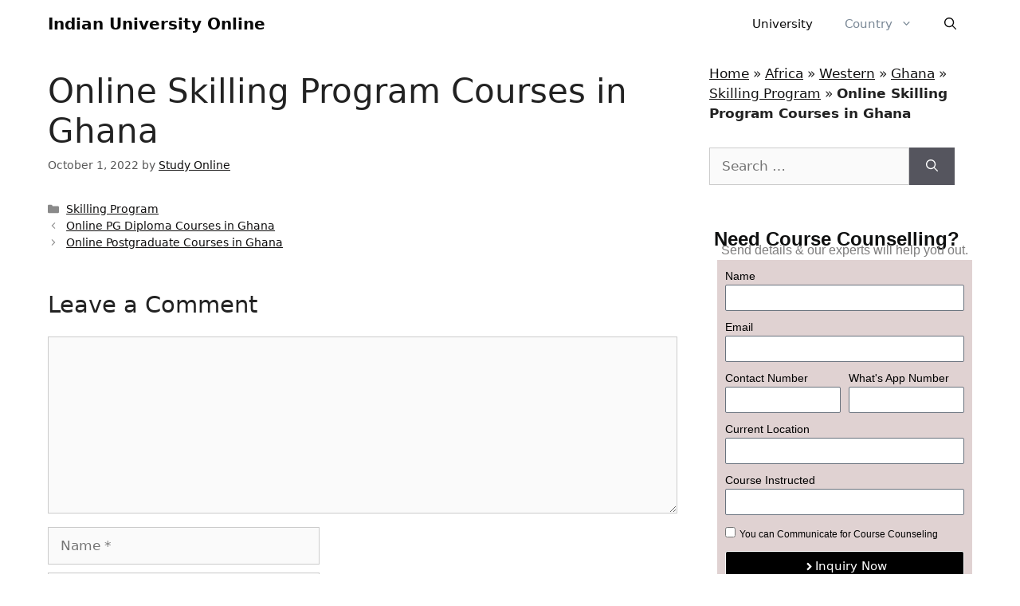

--- FILE ---
content_type: text/html; charset=UTF-8
request_url: https://www.indianuniversity.online/africa/western/ghana/skilling-program-ghana/online-skilling-program-courses-in-ghana
body_size: 92713
content:
<!DOCTYPE html>
<html lang="en-US">
<head>
	<meta charset="UTF-8">
	<meta name='robots' content='index, follow, max-image-preview:large, max-snippet:-1, max-video-preview:-1' />
<meta name="viewport" content="width=device-width, initial-scale=1">
	<!-- This site is optimized with the Yoast SEO plugin v26.7 - https://yoast.com/wordpress/plugins/seo/ -->
	<title>Online Skilling Program Courses in Ghana - Indian University Online</title>
	<meta name="description" content="Study Online Skilling Program Courses in Ghana, Distance Learning in Skilling Program from top Indian University via online Study." />
	<link rel="canonical" href="https://www.indianuniversity.online/africa/western/ghana/skilling-program-ghana/online-skilling-program-courses-in-ghana" />
	<meta property="og:locale" content="en_US" />
	<meta property="og:type" content="article" />
	<meta property="og:title" content="Online Skilling Program Courses in Ghana - Indian University Online" />
	<meta property="og:description" content="Study Online Skilling Program Courses in Ghana, Distance Learning in Skilling Program from top Indian University via online Study." />
	<meta property="og:url" content="https://www.indianuniversity.online/africa/western/ghana/skilling-program-ghana/online-skilling-program-courses-in-ghana" />
	<meta property="og:site_name" content="Indian University Online" />
	<meta property="article:published_time" content="2022-10-01T07:34:02+00:00" />
	<meta name="author" content="Study Online" />
	<meta name="twitter:card" content="summary_large_image" />
	<meta name="twitter:label1" content="Written by" />
	<meta name="twitter:data1" content="Study Online" />
	<script type="application/ld+json" class="yoast-schema-graph">{"@context":"https://schema.org","@graph":[{"@type":"Article","@id":"https://www.indianuniversity.online/africa/western/ghana/skilling-program-ghana/online-skilling-program-courses-in-ghana#article","isPartOf":{"@id":"https://www.indianuniversity.online/africa/western/ghana/skilling-program-ghana/online-skilling-program-courses-in-ghana"},"author":{"name":"Study Online","@id":"https://www.indianuniversity.online/#/schema/person/1609f2011e426c662e8182fe7831df16"},"headline":"Online Skilling Program Courses in Ghana","datePublished":"2022-10-01T07:34:02+00:00","mainEntityOfPage":{"@id":"https://www.indianuniversity.online/africa/western/ghana/skilling-program-ghana/online-skilling-program-courses-in-ghana"},"wordCount":6,"commentCount":0,"publisher":{"@id":"https://www.indianuniversity.online/#organization"},"articleSection":["Skilling Program"],"inLanguage":"en-US","potentialAction":[{"@type":"CommentAction","name":"Comment","target":["https://www.indianuniversity.online/africa/western/ghana/skilling-program-ghana/online-skilling-program-courses-in-ghana#respond"]}]},{"@type":"WebPage","@id":"https://www.indianuniversity.online/africa/western/ghana/skilling-program-ghana/online-skilling-program-courses-in-ghana","url":"https://www.indianuniversity.online/africa/western/ghana/skilling-program-ghana/online-skilling-program-courses-in-ghana","name":"Online Skilling Program Courses in Ghana - Indian University Online","isPartOf":{"@id":"https://www.indianuniversity.online/#website"},"datePublished":"2022-10-01T07:34:02+00:00","description":"Study Online Skilling Program Courses in Ghana, Distance Learning in Skilling Program from top Indian University via online Study.","breadcrumb":{"@id":"https://www.indianuniversity.online/africa/western/ghana/skilling-program-ghana/online-skilling-program-courses-in-ghana#breadcrumb"},"inLanguage":"en-US","potentialAction":[{"@type":"ReadAction","target":["https://www.indianuniversity.online/africa/western/ghana/skilling-program-ghana/online-skilling-program-courses-in-ghana"]}]},{"@type":"BreadcrumbList","@id":"https://www.indianuniversity.online/africa/western/ghana/skilling-program-ghana/online-skilling-program-courses-in-ghana#breadcrumb","itemListElement":[{"@type":"ListItem","position":1,"name":"Home","item":"https://www.indianuniversity.online/"},{"@type":"ListItem","position":2,"name":"Africa","item":"https://www.indianuniversity.online/africa"},{"@type":"ListItem","position":3,"name":"Western","item":"https://www.indianuniversity.online/africa/western"},{"@type":"ListItem","position":4,"name":"Ghana","item":"https://www.indianuniversity.online/africa/western/ghana"},{"@type":"ListItem","position":5,"name":"Skilling Program","item":"https://www.indianuniversity.online/africa/western/ghana/skilling-program-ghana"},{"@type":"ListItem","position":6,"name":"Online Skilling Program Courses in Ghana"}]},{"@type":"WebSite","@id":"https://www.indianuniversity.online/#website","url":"https://www.indianuniversity.online/","name":"Indian University Online","description":"Education from India for All over World","publisher":{"@id":"https://www.indianuniversity.online/#organization"},"potentialAction":[{"@type":"SearchAction","target":{"@type":"EntryPoint","urlTemplate":"https://www.indianuniversity.online/?s={search_term_string}"},"query-input":{"@type":"PropertyValueSpecification","valueRequired":true,"valueName":"search_term_string"}}],"inLanguage":"en-US"},{"@type":"Organization","@id":"https://www.indianuniversity.online/#organization","name":"Indian University Online","url":"https://www.indianuniversity.online/","logo":{"@type":"ImageObject","inLanguage":"en-US","@id":"https://www.indianuniversity.online/#/schema/logo/image/","url":"https://www.indianuniversity.online/wp-content/uploads/2021/07/logo-1.png","contentUrl":"https://www.indianuniversity.online/wp-content/uploads/2021/07/logo-1.png","width":64,"height":50,"caption":"Indian University Online"},"image":{"@id":"https://www.indianuniversity.online/#/schema/logo/image/"}},{"@type":"Person","@id":"https://www.indianuniversity.online/#/schema/person/1609f2011e426c662e8182fe7831df16","name":"Study Online","image":{"@type":"ImageObject","inLanguage":"en-US","@id":"https://www.indianuniversity.online/#/schema/person/image/","url":"https://secure.gravatar.com/avatar/9be7dd315a84582a1047034b313476715fe61833c8397c7b93a5f3c2c363c2e0?s=96&d=mm&r=g","contentUrl":"https://secure.gravatar.com/avatar/9be7dd315a84582a1047034b313476715fe61833c8397c7b93a5f3c2c363c2e0?s=96&d=mm&r=g","caption":"Study Online"},"sameAs":["http://indianuniversity.online/wp/wp"],"url":"https://www.indianuniversity.online/author/study-online"}]}</script>
	<!-- / Yoast SEO plugin. -->


<link rel='dns-prefetch' href='//www.googletagmanager.com' />
<link rel="alternate" type="application/rss+xml" title="Indian University Online &raquo; Feed" href="https://www.indianuniversity.online/feed" />
<link rel="alternate" type="application/rss+xml" title="Indian University Online &raquo; Comments Feed" href="https://www.indianuniversity.online/comments/feed" />
<link rel="alternate" type="application/rss+xml" title="Indian University Online &raquo; Online Skilling Program Courses in Ghana Comments Feed" href="https://www.indianuniversity.online/africa/western/ghana/skilling-program-ghana/online-skilling-program-courses-in-ghana/feed" />
<link rel="alternate" title="oEmbed (JSON)" type="application/json+oembed" href="https://www.indianuniversity.online/wp-json/oembed/1.0/embed?url=https%3A%2F%2Fwww.indianuniversity.online%2Fafrica%2Fwestern%2Fghana%2Fskilling-program-ghana%2Fonline-skilling-program-courses-in-ghana" />
<link rel="alternate" title="oEmbed (XML)" type="text/xml+oembed" href="https://www.indianuniversity.online/wp-json/oembed/1.0/embed?url=https%3A%2F%2Fwww.indianuniversity.online%2Fafrica%2Fwestern%2Fghana%2Fskilling-program-ghana%2Fonline-skilling-program-courses-in-ghana&#038;format=xml" />
<style id='wp-img-auto-sizes-contain-inline-css'>
img:is([sizes=auto i],[sizes^="auto," i]){contain-intrinsic-size:3000px 1500px}
/*# sourceURL=wp-img-auto-sizes-contain-inline-css */
</style>

<style id='wp-emoji-styles-inline-css'>

	img.wp-smiley, img.emoji {
		display: inline !important;
		border: none !important;
		box-shadow: none !important;
		height: 1em !important;
		width: 1em !important;
		margin: 0 0.07em !important;
		vertical-align: -0.1em !important;
		background: none !important;
		padding: 0 !important;
	}
/*# sourceURL=wp-emoji-styles-inline-css */
</style>
<link rel='stylesheet' id='wp-block-library-css' href='https://www.indianuniversity.online/wp-includes/css/dist/block-library/style.min.css?ver=6.9' media='all' />
<style id='classic-theme-styles-inline-css'>
/*! This file is auto-generated */
.wp-block-button__link{color:#fff;background-color:#32373c;border-radius:9999px;box-shadow:none;text-decoration:none;padding:calc(.667em + 2px) calc(1.333em + 2px);font-size:1.125em}.wp-block-file__button{background:#32373c;color:#fff;text-decoration:none}
/*# sourceURL=/wp-includes/css/classic-themes.min.css */
</style>
<style id='global-styles-inline-css'>
:root{--wp--preset--aspect-ratio--square: 1;--wp--preset--aspect-ratio--4-3: 4/3;--wp--preset--aspect-ratio--3-4: 3/4;--wp--preset--aspect-ratio--3-2: 3/2;--wp--preset--aspect-ratio--2-3: 2/3;--wp--preset--aspect-ratio--16-9: 16/9;--wp--preset--aspect-ratio--9-16: 9/16;--wp--preset--color--black: #000000;--wp--preset--color--cyan-bluish-gray: #abb8c3;--wp--preset--color--white: #ffffff;--wp--preset--color--pale-pink: #f78da7;--wp--preset--color--vivid-red: #cf2e2e;--wp--preset--color--luminous-vivid-orange: #ff6900;--wp--preset--color--luminous-vivid-amber: #fcb900;--wp--preset--color--light-green-cyan: #7bdcb5;--wp--preset--color--vivid-green-cyan: #00d084;--wp--preset--color--pale-cyan-blue: #8ed1fc;--wp--preset--color--vivid-cyan-blue: #0693e3;--wp--preset--color--vivid-purple: #9b51e0;--wp--preset--color--contrast: var(--contrast);--wp--preset--color--contrast-2: var(--contrast-2);--wp--preset--color--contrast-3: var(--contrast-3);--wp--preset--color--base: var(--base);--wp--preset--color--base-2: var(--base-2);--wp--preset--color--base-3: var(--base-3);--wp--preset--color--accent: var(--accent);--wp--preset--gradient--vivid-cyan-blue-to-vivid-purple: linear-gradient(135deg,rgb(6,147,227) 0%,rgb(155,81,224) 100%);--wp--preset--gradient--light-green-cyan-to-vivid-green-cyan: linear-gradient(135deg,rgb(122,220,180) 0%,rgb(0,208,130) 100%);--wp--preset--gradient--luminous-vivid-amber-to-luminous-vivid-orange: linear-gradient(135deg,rgb(252,185,0) 0%,rgb(255,105,0) 100%);--wp--preset--gradient--luminous-vivid-orange-to-vivid-red: linear-gradient(135deg,rgb(255,105,0) 0%,rgb(207,46,46) 100%);--wp--preset--gradient--very-light-gray-to-cyan-bluish-gray: linear-gradient(135deg,rgb(238,238,238) 0%,rgb(169,184,195) 100%);--wp--preset--gradient--cool-to-warm-spectrum: linear-gradient(135deg,rgb(74,234,220) 0%,rgb(151,120,209) 20%,rgb(207,42,186) 40%,rgb(238,44,130) 60%,rgb(251,105,98) 80%,rgb(254,248,76) 100%);--wp--preset--gradient--blush-light-purple: linear-gradient(135deg,rgb(255,206,236) 0%,rgb(152,150,240) 100%);--wp--preset--gradient--blush-bordeaux: linear-gradient(135deg,rgb(254,205,165) 0%,rgb(254,45,45) 50%,rgb(107,0,62) 100%);--wp--preset--gradient--luminous-dusk: linear-gradient(135deg,rgb(255,203,112) 0%,rgb(199,81,192) 50%,rgb(65,88,208) 100%);--wp--preset--gradient--pale-ocean: linear-gradient(135deg,rgb(255,245,203) 0%,rgb(182,227,212) 50%,rgb(51,167,181) 100%);--wp--preset--gradient--electric-grass: linear-gradient(135deg,rgb(202,248,128) 0%,rgb(113,206,126) 100%);--wp--preset--gradient--midnight: linear-gradient(135deg,rgb(2,3,129) 0%,rgb(40,116,252) 100%);--wp--preset--font-size--small: 13px;--wp--preset--font-size--medium: 20px;--wp--preset--font-size--large: 36px;--wp--preset--font-size--x-large: 42px;--wp--preset--spacing--20: 0.44rem;--wp--preset--spacing--30: 0.67rem;--wp--preset--spacing--40: 1rem;--wp--preset--spacing--50: 1.5rem;--wp--preset--spacing--60: 2.25rem;--wp--preset--spacing--70: 3.38rem;--wp--preset--spacing--80: 5.06rem;--wp--preset--shadow--natural: 6px 6px 9px rgba(0, 0, 0, 0.2);--wp--preset--shadow--deep: 12px 12px 50px rgba(0, 0, 0, 0.4);--wp--preset--shadow--sharp: 6px 6px 0px rgba(0, 0, 0, 0.2);--wp--preset--shadow--outlined: 6px 6px 0px -3px rgb(255, 255, 255), 6px 6px rgb(0, 0, 0);--wp--preset--shadow--crisp: 6px 6px 0px rgb(0, 0, 0);}:where(.is-layout-flex){gap: 0.5em;}:where(.is-layout-grid){gap: 0.5em;}body .is-layout-flex{display: flex;}.is-layout-flex{flex-wrap: wrap;align-items: center;}.is-layout-flex > :is(*, div){margin: 0;}body .is-layout-grid{display: grid;}.is-layout-grid > :is(*, div){margin: 0;}:where(.wp-block-columns.is-layout-flex){gap: 2em;}:where(.wp-block-columns.is-layout-grid){gap: 2em;}:where(.wp-block-post-template.is-layout-flex){gap: 1.25em;}:where(.wp-block-post-template.is-layout-grid){gap: 1.25em;}.has-black-color{color: var(--wp--preset--color--black) !important;}.has-cyan-bluish-gray-color{color: var(--wp--preset--color--cyan-bluish-gray) !important;}.has-white-color{color: var(--wp--preset--color--white) !important;}.has-pale-pink-color{color: var(--wp--preset--color--pale-pink) !important;}.has-vivid-red-color{color: var(--wp--preset--color--vivid-red) !important;}.has-luminous-vivid-orange-color{color: var(--wp--preset--color--luminous-vivid-orange) !important;}.has-luminous-vivid-amber-color{color: var(--wp--preset--color--luminous-vivid-amber) !important;}.has-light-green-cyan-color{color: var(--wp--preset--color--light-green-cyan) !important;}.has-vivid-green-cyan-color{color: var(--wp--preset--color--vivid-green-cyan) !important;}.has-pale-cyan-blue-color{color: var(--wp--preset--color--pale-cyan-blue) !important;}.has-vivid-cyan-blue-color{color: var(--wp--preset--color--vivid-cyan-blue) !important;}.has-vivid-purple-color{color: var(--wp--preset--color--vivid-purple) !important;}.has-black-background-color{background-color: var(--wp--preset--color--black) !important;}.has-cyan-bluish-gray-background-color{background-color: var(--wp--preset--color--cyan-bluish-gray) !important;}.has-white-background-color{background-color: var(--wp--preset--color--white) !important;}.has-pale-pink-background-color{background-color: var(--wp--preset--color--pale-pink) !important;}.has-vivid-red-background-color{background-color: var(--wp--preset--color--vivid-red) !important;}.has-luminous-vivid-orange-background-color{background-color: var(--wp--preset--color--luminous-vivid-orange) !important;}.has-luminous-vivid-amber-background-color{background-color: var(--wp--preset--color--luminous-vivid-amber) !important;}.has-light-green-cyan-background-color{background-color: var(--wp--preset--color--light-green-cyan) !important;}.has-vivid-green-cyan-background-color{background-color: var(--wp--preset--color--vivid-green-cyan) !important;}.has-pale-cyan-blue-background-color{background-color: var(--wp--preset--color--pale-cyan-blue) !important;}.has-vivid-cyan-blue-background-color{background-color: var(--wp--preset--color--vivid-cyan-blue) !important;}.has-vivid-purple-background-color{background-color: var(--wp--preset--color--vivid-purple) !important;}.has-black-border-color{border-color: var(--wp--preset--color--black) !important;}.has-cyan-bluish-gray-border-color{border-color: var(--wp--preset--color--cyan-bluish-gray) !important;}.has-white-border-color{border-color: var(--wp--preset--color--white) !important;}.has-pale-pink-border-color{border-color: var(--wp--preset--color--pale-pink) !important;}.has-vivid-red-border-color{border-color: var(--wp--preset--color--vivid-red) !important;}.has-luminous-vivid-orange-border-color{border-color: var(--wp--preset--color--luminous-vivid-orange) !important;}.has-luminous-vivid-amber-border-color{border-color: var(--wp--preset--color--luminous-vivid-amber) !important;}.has-light-green-cyan-border-color{border-color: var(--wp--preset--color--light-green-cyan) !important;}.has-vivid-green-cyan-border-color{border-color: var(--wp--preset--color--vivid-green-cyan) !important;}.has-pale-cyan-blue-border-color{border-color: var(--wp--preset--color--pale-cyan-blue) !important;}.has-vivid-cyan-blue-border-color{border-color: var(--wp--preset--color--vivid-cyan-blue) !important;}.has-vivid-purple-border-color{border-color: var(--wp--preset--color--vivid-purple) !important;}.has-vivid-cyan-blue-to-vivid-purple-gradient-background{background: var(--wp--preset--gradient--vivid-cyan-blue-to-vivid-purple) !important;}.has-light-green-cyan-to-vivid-green-cyan-gradient-background{background: var(--wp--preset--gradient--light-green-cyan-to-vivid-green-cyan) !important;}.has-luminous-vivid-amber-to-luminous-vivid-orange-gradient-background{background: var(--wp--preset--gradient--luminous-vivid-amber-to-luminous-vivid-orange) !important;}.has-luminous-vivid-orange-to-vivid-red-gradient-background{background: var(--wp--preset--gradient--luminous-vivid-orange-to-vivid-red) !important;}.has-very-light-gray-to-cyan-bluish-gray-gradient-background{background: var(--wp--preset--gradient--very-light-gray-to-cyan-bluish-gray) !important;}.has-cool-to-warm-spectrum-gradient-background{background: var(--wp--preset--gradient--cool-to-warm-spectrum) !important;}.has-blush-light-purple-gradient-background{background: var(--wp--preset--gradient--blush-light-purple) !important;}.has-blush-bordeaux-gradient-background{background: var(--wp--preset--gradient--blush-bordeaux) !important;}.has-luminous-dusk-gradient-background{background: var(--wp--preset--gradient--luminous-dusk) !important;}.has-pale-ocean-gradient-background{background: var(--wp--preset--gradient--pale-ocean) !important;}.has-electric-grass-gradient-background{background: var(--wp--preset--gradient--electric-grass) !important;}.has-midnight-gradient-background{background: var(--wp--preset--gradient--midnight) !important;}.has-small-font-size{font-size: var(--wp--preset--font-size--small) !important;}.has-medium-font-size{font-size: var(--wp--preset--font-size--medium) !important;}.has-large-font-size{font-size: var(--wp--preset--font-size--large) !important;}.has-x-large-font-size{font-size: var(--wp--preset--font-size--x-large) !important;}
:where(.wp-block-post-template.is-layout-flex){gap: 1.25em;}:where(.wp-block-post-template.is-layout-grid){gap: 1.25em;}
:where(.wp-block-term-template.is-layout-flex){gap: 1.25em;}:where(.wp-block-term-template.is-layout-grid){gap: 1.25em;}
:where(.wp-block-columns.is-layout-flex){gap: 2em;}:where(.wp-block-columns.is-layout-grid){gap: 2em;}
:root :where(.wp-block-pullquote){font-size: 1.5em;line-height: 1.6;}
/*# sourceURL=global-styles-inline-css */
</style>
<link rel='stylesheet' id='generate-comments-css' href='https://www.indianuniversity.online/wp-content/themes/generatepress/assets/css/components/comments.min.css?ver=3.6.1' media='all' />
<link rel='stylesheet' id='generate-style-css' href='https://www.indianuniversity.online/wp-content/themes/generatepress/assets/css/main.min.css?ver=3.6.1' media='all' />
<style id='generate-style-inline-css'>
body{background-color:#ffffff;color:#222222;}a{color:#111010;}a{text-decoration:underline;}.entry-title a, .site-branding a, a.button, .wp-block-button__link, .main-navigation a{text-decoration:none;}a:hover, a:focus, a:active{color:#000000;}.wp-block-group__inner-container{max-width:1200px;margin-left:auto;margin-right:auto;}.site-header .header-image{width:110px;}.navigation-search{position:absolute;left:-99999px;pointer-events:none;visibility:hidden;z-index:20;width:100%;top:0;transition:opacity 100ms ease-in-out;opacity:0;}.navigation-search.nav-search-active{left:0;right:0;pointer-events:auto;visibility:visible;opacity:1;}.navigation-search input[type="search"]{outline:0;border:0;vertical-align:bottom;line-height:1;opacity:0.9;width:100%;z-index:20;border-radius:0;-webkit-appearance:none;height:60px;}.navigation-search input::-ms-clear{display:none;width:0;height:0;}.navigation-search input::-ms-reveal{display:none;width:0;height:0;}.navigation-search input::-webkit-search-decoration, .navigation-search input::-webkit-search-cancel-button, .navigation-search input::-webkit-search-results-button, .navigation-search input::-webkit-search-results-decoration{display:none;}.gen-sidebar-nav .navigation-search{top:auto;bottom:0;}:root{--contrast:#222222;--contrast-2:#575760;--contrast-3:#b2b2be;--base:#f0f0f0;--base-2:#f7f8f9;--base-3:#ffffff;--accent:#1e73be;}:root .has-contrast-color{color:var(--contrast);}:root .has-contrast-background-color{background-color:var(--contrast);}:root .has-contrast-2-color{color:var(--contrast-2);}:root .has-contrast-2-background-color{background-color:var(--contrast-2);}:root .has-contrast-3-color{color:var(--contrast-3);}:root .has-contrast-3-background-color{background-color:var(--contrast-3);}:root .has-base-color{color:var(--base);}:root .has-base-background-color{background-color:var(--base);}:root .has-base-2-color{color:var(--base-2);}:root .has-base-2-background-color{background-color:var(--base-2);}:root .has-base-3-color{color:var(--base-3);}:root .has-base-3-background-color{background-color:var(--base-3);}:root .has-accent-color{color:var(--accent);}:root .has-accent-background-color{background-color:var(--accent);}.main-title{font-size:20px;}.top-bar{background-color:#636363;color:#ffffff;}.top-bar a{color:#ffffff;}.top-bar a:hover{color:#303030;}.site-header{background-color:#ffffff;}.main-title a,.main-title a:hover{color:#0a0a0a;}.site-description{color:#757575;}.mobile-menu-control-wrapper .menu-toggle,.mobile-menu-control-wrapper .menu-toggle:hover,.mobile-menu-control-wrapper .menu-toggle:focus,.has-inline-mobile-toggle #site-navigation.toggled{background-color:rgba(0, 0, 0, 0.02);}.main-navigation,.main-navigation ul ul{background-color:#ffffff;}.main-navigation .main-nav ul li a, .main-navigation .menu-toggle, .main-navigation .menu-bar-items{color:#0a0a0a;}.main-navigation .main-nav ul li:not([class*="current-menu-"]):hover > a, .main-navigation .main-nav ul li:not([class*="current-menu-"]):focus > a, .main-navigation .main-nav ul li.sfHover:not([class*="current-menu-"]) > a, .main-navigation .menu-bar-item:hover > a, .main-navigation .menu-bar-item.sfHover > a{color:#25343d;background-color:#ffffff;}button.menu-toggle:hover,button.menu-toggle:focus{color:#0a0a0a;}.main-navigation .main-nav ul li[class*="current-menu-"] > a{color:#7a8896;background-color:#ffffff;}.navigation-search input[type="search"],.navigation-search input[type="search"]:active, .navigation-search input[type="search"]:focus, .main-navigation .main-nav ul li.search-item.active > a, .main-navigation .menu-bar-items .search-item.active > a{color:#25343d;background-color:#ffffff;}.main-navigation ul ul{background-color:#eaeaea;}.main-navigation .main-nav ul ul li a{color:#515151;}.main-navigation .main-nav ul ul li:not([class*="current-menu-"]):hover > a,.main-navigation .main-nav ul ul li:not([class*="current-menu-"]):focus > a, .main-navigation .main-nav ul ul li.sfHover:not([class*="current-menu-"]) > a{color:#7a8896;background-color:#eaeaea;}.main-navigation .main-nav ul ul li[class*="current-menu-"] > a{color:#7a8896;background-color:#eaeaea;}.separate-containers .inside-article, .separate-containers .comments-area, .separate-containers .page-header, .one-container .container, .separate-containers .paging-navigation, .inside-page-header{background-color:#ffffff;}.entry-title a{color:#222222;}.entry-title a:hover{color:#55555e;}.entry-meta{color:#595959;}.sidebar .widget{background-color:#ffffff;}.footer-widgets{background-color:#ffffff;}.footer-widgets .widget-title{color:#000000;}.site-info{color:#ffffff;background-color:#55555e;}.site-info a{color:#ffffff;}.site-info a:hover{color:#d3d3d3;}.footer-bar .widget_nav_menu .current-menu-item a{color:#d3d3d3;}input[type="text"],input[type="email"],input[type="url"],input[type="password"],input[type="search"],input[type="tel"],input[type="number"],textarea,select{color:#666666;background-color:#fafafa;border-color:#cccccc;}input[type="text"]:focus,input[type="email"]:focus,input[type="url"]:focus,input[type="password"]:focus,input[type="search"]:focus,input[type="tel"]:focus,input[type="number"]:focus,textarea:focus,select:focus{color:#666666;background-color:#ffffff;border-color:#bfbfbf;}button,html input[type="button"],input[type="reset"],input[type="submit"],a.button,a.wp-block-button__link:not(.has-background){color:#ffffff;background-color:#55555e;}button:hover,html input[type="button"]:hover,input[type="reset"]:hover,input[type="submit"]:hover,a.button:hover,button:focus,html input[type="button"]:focus,input[type="reset"]:focus,input[type="submit"]:focus,a.button:focus,a.wp-block-button__link:not(.has-background):active,a.wp-block-button__link:not(.has-background):focus,a.wp-block-button__link:not(.has-background):hover{color:#ffffff;background-color:#3f4047;}a.generate-back-to-top{background-color:rgba( 0,0,0,0.4 );color:#ffffff;}a.generate-back-to-top:hover,a.generate-back-to-top:focus{background-color:rgba( 0,0,0,0.6 );color:#ffffff;}:root{--gp-search-modal-bg-color:var(--base-3);--gp-search-modal-text-color:var(--contrast);--gp-search-modal-overlay-bg-color:rgba(0,0,0,0.2);}@media (max-width: 768px){.main-navigation .menu-bar-item:hover > a, .main-navigation .menu-bar-item.sfHover > a{background:none;color:#0a0a0a;}}.nav-below-header .main-navigation .inside-navigation.grid-container, .nav-above-header .main-navigation .inside-navigation.grid-container{padding:0px 20px 0px 20px;}.separate-containers .inside-article, .separate-containers .comments-area, .separate-containers .page-header, .separate-containers .paging-navigation, .one-container .site-content, .inside-page-header{padding:20px;}.site-main .wp-block-group__inner-container{padding:20px;}.separate-containers .paging-navigation{padding-top:20px;padding-bottom:20px;}.entry-content .alignwide, body:not(.no-sidebar) .entry-content .alignfull{margin-left:-20px;width:calc(100% + 40px);max-width:calc(100% + 40px);}.one-container.right-sidebar .site-main,.one-container.both-right .site-main{margin-right:20px;}.one-container.left-sidebar .site-main,.one-container.both-left .site-main{margin-left:20px;}.one-container.both-sidebars .site-main{margin:0px 20px 0px 20px;}.sidebar .widget, .page-header, .widget-area .main-navigation, .site-main > *{margin-bottom:10px;}.separate-containers .site-main{margin:10px;}.both-right .inside-left-sidebar,.both-left .inside-left-sidebar{margin-right:5px;}.both-right .inside-right-sidebar,.both-left .inside-right-sidebar{margin-left:5px;}.one-container.archive .post:not(:last-child):not(.is-loop-template-item), .one-container.blog .post:not(:last-child):not(.is-loop-template-item){padding-bottom:20px;}.separate-containers .featured-image{margin-top:10px;}.separate-containers .inside-right-sidebar, .separate-containers .inside-left-sidebar{margin-top:10px;margin-bottom:10px;}.rtl .menu-item-has-children .dropdown-menu-toggle{padding-left:20px;}.rtl .main-navigation .main-nav ul li.menu-item-has-children > a{padding-right:20px;}.widget-area .widget{padding:10px;}@media (max-width:768px){.separate-containers .inside-article, .separate-containers .comments-area, .separate-containers .page-header, .separate-containers .paging-navigation, .one-container .site-content, .inside-page-header{padding:30px;}.site-main .wp-block-group__inner-container{padding:30px;}.inside-top-bar{padding-right:30px;padding-left:30px;}.inside-header{padding-right:30px;padding-left:30px;}.widget-area .widget{padding-top:30px;padding-right:30px;padding-bottom:30px;padding-left:30px;}.footer-widgets-container{padding-top:30px;padding-right:30px;padding-bottom:30px;padding-left:30px;}.inside-site-info{padding-right:30px;padding-left:30px;}.entry-content .alignwide, body:not(.no-sidebar) .entry-content .alignfull{margin-left:-30px;width:calc(100% + 60px);max-width:calc(100% + 60px);}.one-container .site-main .paging-navigation{margin-bottom:10px;}}/* End cached CSS */.is-right-sidebar{width:30%;}.is-left-sidebar{width:30%;}.site-content .content-area{width:70%;}@media (max-width: 768px){.main-navigation .menu-toggle,.sidebar-nav-mobile:not(#sticky-placeholder){display:block;}.main-navigation ul,.gen-sidebar-nav,.main-navigation:not(.slideout-navigation):not(.toggled) .main-nav > ul,.has-inline-mobile-toggle #site-navigation .inside-navigation > *:not(.navigation-search):not(.main-nav){display:none;}.nav-align-right .inside-navigation,.nav-align-center .inside-navigation{justify-content:space-between;}}
.elementor-template-full-width .site-content{display:block;}
/*# sourceURL=generate-style-inline-css */
</style>
<link rel='stylesheet' id='elementor-frontend-css' href='https://www.indianuniversity.online/wp-content/plugins/elementor/assets/css/frontend.min.css?ver=3.34.1' media='all' />
<style id='elementor-frontend-inline-css'>
.elementor-kit-173{--e-global-color-primary:#6EC1E4;--e-global-color-secondary:#54595F;--e-global-color-text:#7A7A7A;--e-global-color-accent:#61CE70;--e-global-typography-primary-font-family:"Roboto";--e-global-typography-primary-font-weight:600;--e-global-typography-secondary-font-family:"Roboto Slab";--e-global-typography-secondary-font-weight:400;--e-global-typography-text-font-family:"Roboto";--e-global-typography-text-font-weight:400;--e-global-typography-accent-font-family:"Roboto";--e-global-typography-accent-font-weight:500;}.elementor-kit-173 e-page-transition{background-color:#FFBC7D;}.elementor-section.elementor-section-boxed > .elementor-container{max-width:1140px;}.e-con{--container-max-width:1140px;}.elementor-widget:not(:last-child){--kit-widget-spacing:20px;}.elementor-element{--widgets-spacing:20px 20px;--widgets-spacing-row:20px;--widgets-spacing-column:20px;}{}h1.entry-title{display:var(--page-title-display);}@media(max-width:1024px){.elementor-section.elementor-section-boxed > .elementor-container{max-width:1024px;}.e-con{--container-max-width:1024px;}}@media(max-width:767px){.elementor-section.elementor-section-boxed > .elementor-container{max-width:767px;}.e-con{--container-max-width:767px;}}
.elementor-21750 .elementor-element.elementor-element-34fb331{background-color:#E0D2D2;padding:10px 10px 10px 10px;--e-form-steps-indicators-spacing:20px;--e-form-steps-indicator-padding:30px;--e-form-steps-indicator-inactive-secondary-color:#ffffff;--e-form-steps-indicator-active-secondary-color:#ffffff;--e-form-steps-indicator-completed-secondary-color:#ffffff;--e-form-steps-divider-width:1px;--e-form-steps-divider-gap:10px;}.elementor-21750 .elementor-element.elementor-element-34fb331 .elementor-button-content-wrapper{flex-direction:row;}.elementor-21750 .elementor-element.elementor-element-34fb331 .elementor-field-group{padding-right:calc( 10px/2 );padding-left:calc( 10px/2 );margin-bottom:10px;}.elementor-21750 .elementor-element.elementor-element-34fb331 .elementor-form-fields-wrapper{margin-left:calc( -10px/2 );margin-right:calc( -10px/2 );margin-bottom:-10px;}.elementor-21750 .elementor-element.elementor-element-34fb331 .elementor-field-group.recaptcha_v3-bottomleft, .elementor-21750 .elementor-element.elementor-element-34fb331 .elementor-field-group.recaptcha_v3-bottomright{margin-bottom:0;}body.rtl .elementor-21750 .elementor-element.elementor-element-34fb331 .elementor-labels-inline .elementor-field-group > label{padding-left:0px;}body:not(.rtl) .elementor-21750 .elementor-element.elementor-element-34fb331 .elementor-labels-inline .elementor-field-group > label{padding-right:0px;}body .elementor-21750 .elementor-element.elementor-element-34fb331 .elementor-labels-above .elementor-field-group > label{padding-bottom:0px;}.elementor-21750 .elementor-element.elementor-element-34fb331 .elementor-field-group > label, .elementor-21750 .elementor-element.elementor-element-34fb331 .elementor-field-subgroup label{color:#000000;}.elementor-21750 .elementor-element.elementor-element-34fb331 .elementor-field-group > label{font-family:"Arial", Sans-serif;font-size:14px;font-weight:400;}.elementor-21750 .elementor-element.elementor-element-34fb331 .elementor-field-type-html{padding-bottom:0px;}.elementor-21750 .elementor-element.elementor-element-34fb331 .elementor-field-group .elementor-field{color:#000000;}.elementor-21750 .elementor-element.elementor-element-34fb331 .elementor-field-group .elementor-field, .elementor-21750 .elementor-element.elementor-element-34fb331 .elementor-field-subgroup label{font-family:"Arial", Sans-serif;font-size:12px;font-weight:400;}.elementor-21750 .elementor-element.elementor-element-34fb331 .elementor-field-group .elementor-field:not(.elementor-select-wrapper){background-color:#ffffff;}.elementor-21750 .elementor-element.elementor-element-34fb331 .elementor-field-group .elementor-select-wrapper select{background-color:#ffffff;}.elementor-21750 .elementor-element.elementor-element-34fb331 .elementor-button{border-style:solid;border-width:1px 1px 1px 1px;}.elementor-21750 .elementor-element.elementor-element-34fb331 .e-form__buttons__wrapper__button-next{background-color:#000000;color:#ffffff;}.elementor-21750 .elementor-element.elementor-element-34fb331 .elementor-button[type="submit"]{background-color:#000000;color:#ffffff;}.elementor-21750 .elementor-element.elementor-element-34fb331 .elementor-button[type="submit"] svg *{fill:#ffffff;}.elementor-21750 .elementor-element.elementor-element-34fb331 .e-form__buttons__wrapper__button-previous{background-color:#61CE70;color:#ffffff;}.elementor-21750 .elementor-element.elementor-element-34fb331 .e-form__buttons__wrapper__button-next:hover{background-color:#FFFFFF;color:#000000;}.elementor-21750 .elementor-element.elementor-element-34fb331 .elementor-button[type="submit"]:hover{background-color:#FFFFFF;color:#000000;}.elementor-21750 .elementor-element.elementor-element-34fb331 .elementor-button[type="submit"]:hover svg *{fill:#000000;}.elementor-21750 .elementor-element.elementor-element-34fb331 .e-form__buttons__wrapper__button-previous:hover{background-color:#000000;color:#ffffff;}#elementor-popup-modal-21750{background-color:rgba(0,0,0,.8);justify-content:center;align-items:center;pointer-events:all;}#elementor-popup-modal-21750 .dialog-message{width:300px;height:auto;}#elementor-popup-modal-21750 .dialog-close-button{display:flex;}#elementor-popup-modal-21750 .dialog-widget-content{box-shadow:2px 8px 23px 3px rgba(0,0,0,0.2);}
/*# sourceURL=elementor-frontend-inline-css */
</style>
<link rel='stylesheet' id='widget-form-css' href='https://www.indianuniversity.online/wp-content/plugins/elementor-pro/assets/css/widget-form.min.css?ver=3.34.0' media='all' />
<link rel='stylesheet' id='e-popup-css' href='https://www.indianuniversity.online/wp-content/plugins/elementor-pro/assets/css/conditionals/popup.min.css?ver=3.34.0' media='all' />
<link rel='stylesheet' id='generate-navigation-branding-css' href='https://www.indianuniversity.online/wp-content/plugins/gp-premium/menu-plus/functions/css/navigation-branding-flex.min.css?ver=2.5.5' media='all' />
<style id='generate-navigation-branding-inline-css'>
.main-navigation.has-branding .inside-navigation.grid-container, .main-navigation.has-branding.grid-container .inside-navigation:not(.grid-container){padding:0px 20px 0px 20px;}.main-navigation.has-branding:not(.grid-container) .inside-navigation:not(.grid-container) .navigation-branding{margin-left:10px;}.navigation-branding img, .site-logo.mobile-header-logo img{height:60px;width:auto;}.navigation-branding .main-title{line-height:60px;}@media (max-width: 768px){.main-navigation.has-branding.nav-align-center .menu-bar-items, .main-navigation.has-sticky-branding.navigation-stick.nav-align-center .menu-bar-items{margin-left:auto;}.navigation-branding{margin-right:auto;margin-left:10px;}.navigation-branding .main-title, .mobile-header-navigation .site-logo{margin-left:10px;}.main-navigation.has-branding .inside-navigation.grid-container{padding:0px;}}
/*# sourceURL=generate-navigation-branding-inline-css */
</style>
<link rel='stylesheet' id='elementor-gf-local-roboto-css' href='https://www.indianuniversity.online/wp-content/uploads/elementor/google-fonts/css/roboto.css?ver=1743079785' media='all' />
<link rel='stylesheet' id='elementor-gf-local-robotoslab-css' href='https://www.indianuniversity.online/wp-content/uploads/elementor/google-fonts/css/robotoslab.css?ver=1743079791' media='all' />
<script src="https://www.indianuniversity.online/wp-includes/js/jquery/jquery.min.js?ver=3.7.1" id="jquery-core-js"></script>
<script src="https://www.indianuniversity.online/wp-includes/js/jquery/jquery-migrate.min.js?ver=3.4.1" id="jquery-migrate-js"></script>

<!-- Google tag (gtag.js) snippet added by Site Kit -->
<!-- Google Analytics snippet added by Site Kit -->
<script src="https://www.googletagmanager.com/gtag/js?id=GT-TQS774W" id="google_gtagjs-js" async></script>
<script id="google_gtagjs-js-after">
window.dataLayer = window.dataLayer || [];function gtag(){dataLayer.push(arguments);}
gtag("set","linker",{"domains":["www.indianuniversity.online"]});
gtag("js", new Date());
gtag("set", "developer_id.dZTNiMT", true);
gtag("config", "GT-TQS774W", {"googlesitekit_post_type":"post"});
//# sourceURL=google_gtagjs-js-after
</script>
<link rel="https://api.w.org/" href="https://www.indianuniversity.online/wp-json/" /><link rel="alternate" title="JSON" type="application/json" href="https://www.indianuniversity.online/wp-json/wp/v2/posts/22578" /><link rel="EditURI" type="application/rsd+xml" title="RSD" href="https://www.indianuniversity.online/xmlrpc.php?rsd" />
<meta name="generator" content="WordPress 6.9" />
<link rel='shortlink' href='https://www.indianuniversity.online/?p=22578' />
<meta name="generator" content="Site Kit by Google 1.170.0" /><link rel="pingback" href="https://www.indianuniversity.online/xmlrpc.php">
<meta name="generator" content="Elementor 3.34.1; features: e_font_icon_svg, additional_custom_breakpoints; settings: css_print_method-internal, google_font-enabled, font_display-block">
			<style>
				.e-con.e-parent:nth-of-type(n+4):not(.e-lazyloaded):not(.e-no-lazyload),
				.e-con.e-parent:nth-of-type(n+4):not(.e-lazyloaded):not(.e-no-lazyload) * {
					background-image: none !important;
				}
				@media screen and (max-height: 1024px) {
					.e-con.e-parent:nth-of-type(n+3):not(.e-lazyloaded):not(.e-no-lazyload),
					.e-con.e-parent:nth-of-type(n+3):not(.e-lazyloaded):not(.e-no-lazyload) * {
						background-image: none !important;
					}
				}
				@media screen and (max-height: 640px) {
					.e-con.e-parent:nth-of-type(n+2):not(.e-lazyloaded):not(.e-no-lazyload),
					.e-con.e-parent:nth-of-type(n+2):not(.e-lazyloaded):not(.e-no-lazyload) * {
						background-image: none !important;
					}
				}
			</style>
			<link rel="icon" href="https://www.indianuniversity.online/wp-content/uploads/2022/08/indian-flag-150x150.gif" sizes="32x32" />
<link rel="icon" href="https://www.indianuniversity.online/wp-content/uploads/2022/08/indian-flag.gif" sizes="192x192" />
<link rel="apple-touch-icon" href="https://www.indianuniversity.online/wp-content/uploads/2022/08/indian-flag.gif" />
<meta name="msapplication-TileImage" content="https://www.indianuniversity.online/wp-content/uploads/2022/08/indian-flag.gif" />
</head>

<body class="wp-singular post-template-default single single-post postid-22578 single-format-standard wp-embed-responsive wp-theme-generatepress post-image-above-header post-image-aligned-center sticky-menu-fade right-sidebar nav-below-header separate-containers nav-search-enabled header-aligned-left dropdown-hover elementor-default elementor-kit-173" itemtype="https://schema.org/Blog" itemscope>
	<a class="screen-reader-text skip-link" href="#content" title="Skip to content">Skip to content</a>		<nav class="has-branding main-navigation nav-align-right has-menu-bar-items sub-menu-left" id="site-navigation" aria-label="Primary"  itemtype="https://schema.org/SiteNavigationElement" itemscope>
			<div class="inside-navigation grid-container">
				<div class="navigation-branding"><p class="main-title" itemprop="headline">
					<a href="https://www.indianuniversity.online/" rel="home">
						Indian University Online
					</a>
				</p></div><form method="get" class="search-form navigation-search" action="https://www.indianuniversity.online/">
					<input type="search" class="search-field" value="" name="s" title="Search" />
				</form>				<button class="menu-toggle" aria-controls="primary-menu" aria-expanded="false">
					<span class="gp-icon icon-menu-bars"><svg viewBox="0 0 512 512" aria-hidden="true" xmlns="http://www.w3.org/2000/svg" width="1em" height="1em"><path d="M0 96c0-13.255 10.745-24 24-24h464c13.255 0 24 10.745 24 24s-10.745 24-24 24H24c-13.255 0-24-10.745-24-24zm0 160c0-13.255 10.745-24 24-24h464c13.255 0 24 10.745 24 24s-10.745 24-24 24H24c-13.255 0-24-10.745-24-24zm0 160c0-13.255 10.745-24 24-24h464c13.255 0 24 10.745 24 24s-10.745 24-24 24H24c-13.255 0-24-10.745-24-24z" /></svg><svg viewBox="0 0 512 512" aria-hidden="true" xmlns="http://www.w3.org/2000/svg" width="1em" height="1em"><path d="M71.029 71.029c9.373-9.372 24.569-9.372 33.942 0L256 222.059l151.029-151.03c9.373-9.372 24.569-9.372 33.942 0 9.372 9.373 9.372 24.569 0 33.942L289.941 256l151.03 151.029c9.372 9.373 9.372 24.569 0 33.942-9.373 9.372-24.569 9.372-33.942 0L256 289.941l-151.029 151.03c-9.373 9.372-24.569 9.372-33.942 0-9.372-9.373-9.372-24.569 0-33.942L222.059 256 71.029 104.971c-9.372-9.373-9.372-24.569 0-33.942z" /></svg></span><span class="mobile-menu">Menu</span>				</button>
				<div id="primary-menu" class="main-nav"><ul id="menu-financy-header-menu" class=" menu sf-menu"><li id="menu-item-1512" class="menu-item menu-item-type-taxonomy menu-item-object-category menu-item-1512"><a href="https://www.indianuniversity.online/uae/university">University</a></li>
<li id="menu-item-3316" class="menu-item menu-item-type-post_type menu-item-object-page current-menu-ancestor current_page_ancestor menu-item-has-children menu-item-3316"><a href="https://www.indianuniversity.online/country">Country<span role="presentation" class="dropdown-menu-toggle"><span class="gp-icon icon-arrow"><svg viewBox="0 0 330 512" aria-hidden="true" xmlns="http://www.w3.org/2000/svg" width="1em" height="1em"><path d="M305.913 197.085c0 2.266-1.133 4.815-2.833 6.514L171.087 335.593c-1.7 1.7-4.249 2.832-6.515 2.832s-4.815-1.133-6.515-2.832L26.064 203.599c-1.7-1.7-2.832-4.248-2.832-6.514s1.132-4.816 2.832-6.515l14.162-14.163c1.7-1.699 3.966-2.832 6.515-2.832 2.266 0 4.815 1.133 6.515 2.832l111.316 111.317 111.316-111.317c1.7-1.699 4.249-2.832 6.515-2.832s4.815 1.133 6.515 2.832l14.162 14.163c1.7 1.7 2.833 4.249 2.833 6.515z" /></svg></span></span></a>
<ul class="sub-menu">
	<li id="menu-item-22331" class="menu-item menu-item-type-taxonomy menu-item-object-category menu-item-22331"><a href="https://www.indianuniversity.online/india">India</a></li>
	<li id="menu-item-3310" class="menu-item menu-item-type-post_type menu-item-object-page menu-item-has-children menu-item-3310"><a href="https://www.indianuniversity.online/united-arab-emirates">UAE<span role="presentation" class="dropdown-menu-toggle"><span class="gp-icon icon-arrow-left"><svg viewBox="0 0 192 512" aria-hidden="true" xmlns="http://www.w3.org/2000/svg" width="1em" height="1em" fill-rule="evenodd" clip-rule="evenodd" stroke-linejoin="round" stroke-miterlimit="1.414"><path d="M178.425 138.212c0 2.265-1.133 4.813-2.832 6.512L64.276 256.001l111.317 111.277c1.7 1.7 2.832 4.247 2.832 6.513 0 2.265-1.133 4.813-2.832 6.512L161.43 394.46c-1.7 1.7-4.249 2.832-6.514 2.832-2.266 0-4.816-1.133-6.515-2.832L16.407 262.514c-1.699-1.7-2.832-4.248-2.832-6.513 0-2.265 1.133-4.813 2.832-6.512l131.994-131.947c1.7-1.699 4.249-2.831 6.515-2.831 2.265 0 4.815 1.132 6.514 2.831l14.163 14.157c1.7 1.7 2.832 3.965 2.832 6.513z" fill-rule="nonzero" /></svg></span></span></a>
	<ul class="sub-menu">
		<li id="menu-item-1511" class="menu-item menu-item-type-taxonomy menu-item-object-category menu-item-has-children menu-item-1511"><a href="https://www.indianuniversity.online/uae/under-graduate">Undergraduate<span role="presentation" class="dropdown-menu-toggle"><span class="gp-icon icon-arrow-left"><svg viewBox="0 0 192 512" aria-hidden="true" xmlns="http://www.w3.org/2000/svg" width="1em" height="1em" fill-rule="evenodd" clip-rule="evenodd" stroke-linejoin="round" stroke-miterlimit="1.414"><path d="M178.425 138.212c0 2.265-1.133 4.813-2.832 6.512L64.276 256.001l111.317 111.277c1.7 1.7 2.832 4.247 2.832 6.513 0 2.265-1.133 4.813-2.832 6.512L161.43 394.46c-1.7 1.7-4.249 2.832-6.514 2.832-2.266 0-4.816-1.133-6.515-2.832L16.407 262.514c-1.699-1.7-2.832-4.248-2.832-6.513 0-2.265 1.133-4.813 2.832-6.512l131.994-131.947c1.7-1.699 4.249-2.831 6.515-2.831 2.265 0 4.815 1.132 6.514 2.831l14.163 14.157c1.7 1.7 2.832 3.965 2.832 6.513z" fill-rule="nonzero" /></svg></span></span></a>
		<ul class="sub-menu">
			<li id="menu-item-1525" class="menu-item menu-item-type-custom menu-item-object-custom menu-item-has-children menu-item-1525"><a href="#">Management<span role="presentation" class="dropdown-menu-toggle"><span class="gp-icon icon-arrow-left"><svg viewBox="0 0 192 512" aria-hidden="true" xmlns="http://www.w3.org/2000/svg" width="1em" height="1em" fill-rule="evenodd" clip-rule="evenodd" stroke-linejoin="round" stroke-miterlimit="1.414"><path d="M178.425 138.212c0 2.265-1.133 4.813-2.832 6.512L64.276 256.001l111.317 111.277c1.7 1.7 2.832 4.247 2.832 6.513 0 2.265-1.133 4.813-2.832 6.512L161.43 394.46c-1.7 1.7-4.249 2.832-6.514 2.832-2.266 0-4.816-1.133-6.515-2.832L16.407 262.514c-1.699-1.7-2.832-4.248-2.832-6.513 0-2.265 1.133-4.813 2.832-6.512l131.994-131.947c1.7-1.699 4.249-2.831 6.515-2.831 2.265 0 4.815 1.132 6.514 2.831l14.163 14.157c1.7 1.7 2.832 3.965 2.832 6.513z" fill-rule="nonzero" /></svg></span></span></a>
			<ul class="sub-menu">
				<li id="menu-item-1526" class="menu-item menu-item-type-post_type menu-item-object-post menu-item-has-children menu-item-1526"><a href="https://www.indianuniversity.online/uae/bba">BBA<span role="presentation" class="dropdown-menu-toggle"><span class="gp-icon icon-arrow-left"><svg viewBox="0 0 192 512" aria-hidden="true" xmlns="http://www.w3.org/2000/svg" width="1em" height="1em" fill-rule="evenodd" clip-rule="evenodd" stroke-linejoin="round" stroke-miterlimit="1.414"><path d="M178.425 138.212c0 2.265-1.133 4.813-2.832 6.512L64.276 256.001l111.317 111.277c1.7 1.7 2.832 4.247 2.832 6.513 0 2.265-1.133 4.813-2.832 6.512L161.43 394.46c-1.7 1.7-4.249 2.832-6.514 2.832-2.266 0-4.816-1.133-6.515-2.832L16.407 262.514c-1.699-1.7-2.832-4.248-2.832-6.513 0-2.265 1.133-4.813 2.832-6.512l131.994-131.947c1.7-1.699 4.249-2.831 6.515-2.831 2.265 0 4.815 1.132 6.514 2.831l14.163 14.157c1.7 1.7 2.832 3.965 2.832 6.513z" fill-rule="nonzero" /></svg></span></span></a>
				<ul class="sub-menu">
					<li id="menu-item-1536" class="menu-item menu-item-type-post_type menu-item-object-post menu-item-1536"><a href="https://www.indianuniversity.online/uae/under-graduate/bba-in-aviation">Aviation</a></li>
					<li id="menu-item-1537" class="menu-item menu-item-type-post_type menu-item-object-post menu-item-1537"><a href="https://www.indianuniversity.online/uae/under-graduate/bba-in-finance-and-leadership">Finance and Leadership</a></li>
					<li id="menu-item-1546" class="menu-item menu-item-type-post_type menu-item-object-post menu-item-1546"><a href="https://www.indianuniversity.online/uae/under-graduate/bba-in-marketing">Marketing </a></li>
					<li id="menu-item-1545" class="menu-item menu-item-type-post_type menu-item-object-post menu-item-1545"><a href="https://www.indianuniversity.online/uae/under-graduate/bba-in-human-resource">Human Resource</a></li>
					<li id="menu-item-1547" class="menu-item menu-item-type-post_type menu-item-object-post menu-item-1547"><a href="https://www.indianuniversity.online/uae/under-graduate/bba-in-finance">Finance</a></li>
					<li id="menu-item-1538" class="menu-item menu-item-type-post_type menu-item-object-post menu-item-1538"><a href="https://www.indianuniversity.online/uae/under-graduate/bba-in-international-marketing">International Marketing</a></li>
					<li id="menu-item-1539" class="menu-item menu-item-type-post_type menu-item-object-post menu-item-1539"><a href="https://www.indianuniversity.online/uae/under-graduate/bba-in-international-finance">International Finance</a></li>
					<li id="menu-item-1544" class="menu-item menu-item-type-post_type menu-item-object-post menu-item-1544"><a href="https://www.indianuniversity.online/uae/under-graduate/bba-in-business-intelligence-analytics">Business Intelligence &#038; Analytics</a></li>
					<li id="menu-item-1541" class="menu-item menu-item-type-post_type menu-item-object-post menu-item-1541"><a href="https://www.indianuniversity.online/uae/under-graduate/bba-in-logistics-supply-chain">Logistics &#038; Supply Chain</a></li>
					<li id="menu-item-1540" class="menu-item menu-item-type-post_type menu-item-object-post menu-item-1540"><a href="https://www.indianuniversity.online/uae/under-graduate/bba-in-real-estate">Real Estate Management</a></li>
					<li id="menu-item-1542" class="menu-item menu-item-type-post_type menu-item-object-post menu-item-1542"><a href="https://www.indianuniversity.online/uae/under-graduate/bba-in-financial-markets">Financial Markets</a></li>
				</ul>
</li>
			</ul>
</li>
			<li id="menu-item-1533" class="menu-item menu-item-type-custom menu-item-object-custom menu-item-has-children menu-item-1533"><a href="#">Media and Journalism<span role="presentation" class="dropdown-menu-toggle"><span class="gp-icon icon-arrow-left"><svg viewBox="0 0 192 512" aria-hidden="true" xmlns="http://www.w3.org/2000/svg" width="1em" height="1em" fill-rule="evenodd" clip-rule="evenodd" stroke-linejoin="round" stroke-miterlimit="1.414"><path d="M178.425 138.212c0 2.265-1.133 4.813-2.832 6.512L64.276 256.001l111.317 111.277c1.7 1.7 2.832 4.247 2.832 6.513 0 2.265-1.133 4.813-2.832 6.512L161.43 394.46c-1.7 1.7-4.249 2.832-6.514 2.832-2.266 0-4.816-1.133-6.515-2.832L16.407 262.514c-1.699-1.7-2.832-4.248-2.832-6.513 0-2.265 1.133-4.813 2.832-6.512l131.994-131.947c1.7-1.699 4.249-2.831 6.515-2.831 2.265 0 4.815 1.132 6.514 2.831l14.163 14.157c1.7 1.7 2.832 3.965 2.832 6.513z" fill-rule="nonzero" /></svg></span></span></a>
			<ul class="sub-menu">
				<li id="menu-item-1560" class="menu-item menu-item-type-post_type menu-item-object-post menu-item-1560"><a href="https://www.indianuniversity.online/uae/under-graduate/ba-journalism-mass-communication">BA Journalism &#038; Mass Communication</a></li>
			</ul>
</li>
			<li id="menu-item-1534" class="menu-item menu-item-type-custom menu-item-object-custom menu-item-has-children menu-item-1534"><a href="#">Travel and Tourism<span role="presentation" class="dropdown-menu-toggle"><span class="gp-icon icon-arrow-left"><svg viewBox="0 0 192 512" aria-hidden="true" xmlns="http://www.w3.org/2000/svg" width="1em" height="1em" fill-rule="evenodd" clip-rule="evenodd" stroke-linejoin="round" stroke-miterlimit="1.414"><path d="M178.425 138.212c0 2.265-1.133 4.813-2.832 6.512L64.276 256.001l111.317 111.277c1.7 1.7 2.832 4.247 2.832 6.513 0 2.265-1.133 4.813-2.832 6.512L161.43 394.46c-1.7 1.7-4.249 2.832-6.514 2.832-2.266 0-4.816-1.133-6.515-2.832L16.407 262.514c-1.699-1.7-2.832-4.248-2.832-6.513 0-2.265 1.133-4.813 2.832-6.512l131.994-131.947c1.7-1.699 4.249-2.831 6.515-2.831 2.265 0 4.815 1.132 6.514 2.831l14.163 14.157c1.7 1.7 2.832 3.965 2.832 6.513z" fill-rule="nonzero" /></svg></span></span></a>
			<ul class="sub-menu">
				<li id="menu-item-1561" class="menu-item menu-item-type-post_type menu-item-object-post menu-item-1561"><a href="https://www.indianuniversity.online/uae/under-graduate/ba-in-tourism-administration">BA Tourism Administration</a></li>
			</ul>
</li>
			<li id="menu-item-1529" class="menu-item menu-item-type-custom menu-item-object-custom menu-item-has-children menu-item-1529"><a href="#">Arts and Humanities<span role="presentation" class="dropdown-menu-toggle"><span class="gp-icon icon-arrow-left"><svg viewBox="0 0 192 512" aria-hidden="true" xmlns="http://www.w3.org/2000/svg" width="1em" height="1em" fill-rule="evenodd" clip-rule="evenodd" stroke-linejoin="round" stroke-miterlimit="1.414"><path d="M178.425 138.212c0 2.265-1.133 4.813-2.832 6.512L64.276 256.001l111.317 111.277c1.7 1.7 2.832 4.247 2.832 6.513 0 2.265-1.133 4.813-2.832 6.512L161.43 394.46c-1.7 1.7-4.249 2.832-6.514 2.832-2.266 0-4.816-1.133-6.515-2.832L16.407 262.514c-1.699-1.7-2.832-4.248-2.832-6.513 0-2.265 1.133-4.813 2.832-6.512l131.994-131.947c1.7-1.699 4.249-2.831 6.515-2.831 2.265 0 4.815 1.132 6.514 2.831l14.163 14.157c1.7 1.7 2.832 3.965 2.832 6.513z" fill-rule="nonzero" /></svg></span></span></a>
			<ul class="sub-menu">
				<li id="menu-item-1531" class="menu-item menu-item-type-post_type menu-item-object-post menu-item-has-children menu-item-1531"><a href="https://www.indianuniversity.online/uae/under-graduate/ba">BA<span role="presentation" class="dropdown-menu-toggle"><span class="gp-icon icon-arrow-left"><svg viewBox="0 0 192 512" aria-hidden="true" xmlns="http://www.w3.org/2000/svg" width="1em" height="1em" fill-rule="evenodd" clip-rule="evenodd" stroke-linejoin="round" stroke-miterlimit="1.414"><path d="M178.425 138.212c0 2.265-1.133 4.813-2.832 6.512L64.276 256.001l111.317 111.277c1.7 1.7 2.832 4.247 2.832 6.513 0 2.265-1.133 4.813-2.832 6.512L161.43 394.46c-1.7 1.7-4.249 2.832-6.514 2.832-2.266 0-4.816-1.133-6.515-2.832L16.407 262.514c-1.699-1.7-2.832-4.248-2.832-6.513 0-2.265 1.133-4.813 2.832-6.512l131.994-131.947c1.7-1.699 4.249-2.831 6.515-2.831 2.265 0 4.815 1.132 6.514 2.831l14.163 14.157c1.7 1.7 2.832 3.965 2.832 6.513z" fill-rule="nonzero" /></svg></span></span></a>
				<ul class="sub-menu">
					<li id="menu-item-6647" class="menu-item menu-item-type-post_type menu-item-object-post menu-item-6647"><a href="https://www.indianuniversity.online/uae/online-ba-sociology-in-uae">Online BA Sociology in UAE</a></li>
					<li id="menu-item-6648" class="menu-item menu-item-type-post_type menu-item-object-post menu-item-6648"><a href="https://www.indianuniversity.online/uae/online-ba-english-in-uae">Online BA English in UAE</a></li>
					<li id="menu-item-6649" class="menu-item menu-item-type-post_type menu-item-object-post menu-item-6649"><a href="https://www.indianuniversity.online/uae/online-ba-political-science-in-uae">Online BA Political Science in UAE</a></li>
					<li id="menu-item-6650" class="menu-item menu-item-type-post_type menu-item-object-post menu-item-6650"><a href="https://www.indianuniversity.online/uae/online-ba-economics-in-uae">Online BA Economics in UAE</a></li>
				</ul>
</li>
				<li id="menu-item-1530" class="menu-item menu-item-type-post_type menu-item-object-post menu-item-1530"><a href="https://www.indianuniversity.online/uae/under-graduate/ba-in-hindi">BA in Hindi</a></li>
			</ul>
</li>
			<li id="menu-item-1532" class="menu-item menu-item-type-custom menu-item-object-custom menu-item-has-children menu-item-1532"><a href="#">Commerce<span role="presentation" class="dropdown-menu-toggle"><span class="gp-icon icon-arrow-left"><svg viewBox="0 0 192 512" aria-hidden="true" xmlns="http://www.w3.org/2000/svg" width="1em" height="1em" fill-rule="evenodd" clip-rule="evenodd" stroke-linejoin="round" stroke-miterlimit="1.414"><path d="M178.425 138.212c0 2.265-1.133 4.813-2.832 6.512L64.276 256.001l111.317 111.277c1.7 1.7 2.832 4.247 2.832 6.513 0 2.265-1.133 4.813-2.832 6.512L161.43 394.46c-1.7 1.7-4.249 2.832-6.514 2.832-2.266 0-4.816-1.133-6.515-2.832L16.407 262.514c-1.699-1.7-2.832-4.248-2.832-6.513 0-2.265 1.133-4.813 2.832-6.512l131.994-131.947c1.7-1.699 4.249-2.831 6.515-2.831 2.265 0 4.815 1.132 6.514 2.831l14.163 14.157c1.7 1.7 2.832 3.965 2.832 6.513z" fill-rule="nonzero" /></svg></span></span></a>
			<ul class="sub-menu">
				<li id="menu-item-1535" class="menu-item menu-item-type-post_type menu-item-object-post menu-item-has-children menu-item-1535"><a href="https://www.indianuniversity.online/uae/under-graduate/bcom">B.Com<span role="presentation" class="dropdown-menu-toggle"><span class="gp-icon icon-arrow-left"><svg viewBox="0 0 192 512" aria-hidden="true" xmlns="http://www.w3.org/2000/svg" width="1em" height="1em" fill-rule="evenodd" clip-rule="evenodd" stroke-linejoin="round" stroke-miterlimit="1.414"><path d="M178.425 138.212c0 2.265-1.133 4.813-2.832 6.512L64.276 256.001l111.317 111.277c1.7 1.7 2.832 4.247 2.832 6.513 0 2.265-1.133 4.813-2.832 6.512L161.43 394.46c-1.7 1.7-4.249 2.832-6.514 2.832-2.266 0-4.816-1.133-6.515-2.832L16.407 262.514c-1.699-1.7-2.832-4.248-2.832-6.513 0-2.265 1.133-4.813 2.832-6.512l131.994-131.947c1.7-1.699 4.249-2.831 6.515-2.831 2.265 0 4.815 1.132 6.514 2.831l14.163 14.157c1.7 1.7 2.832 3.965 2.832 6.513z" fill-rule="nonzero" /></svg></span></span></a>
				<ul class="sub-menu">
					<li id="menu-item-1558" class="menu-item menu-item-type-post_type menu-item-object-post menu-item-1558"><a href="https://www.indianuniversity.online/uae/under-graduate/bcom-in-accounting-finance">Accounting &#038; Finance</a></li>
					<li id="menu-item-1548" class="menu-item menu-item-type-post_type menu-item-object-post menu-item-1548"><a href="https://www.indianuniversity.online/uae/under-graduate/bcom-in-corporate-accounting">Corporate Accounting</a></li>
					<li id="menu-item-1549" class="menu-item menu-item-type-post_type menu-item-object-post menu-item-1549"><a href="https://www.indianuniversity.online/uae/under-graduate/bcom-in-corporate-secretaryship">Corporate Secretaryship</a></li>
					<li id="menu-item-1550" class="menu-item menu-item-type-post_type menu-item-object-post menu-item-1550"><a href="https://www.indianuniversity.online/uae/under-graduate/bcom-in-cost-accounting">Cost Accounting</a></li>
					<li id="menu-item-1551" class="menu-item menu-item-type-post_type menu-item-object-post menu-item-1551"><a href="https://www.indianuniversity.online/uae/under-graduate/bcom-in-finance-analytics">Finance &#038; Analytics</a></li>
					<li id="menu-item-1556" class="menu-item menu-item-type-post_type menu-item-object-post menu-item-1556"><a href="https://www.indianuniversity.online/uae/under-graduate/bcom-in-management-accounting">Management Accounting</a></li>
					<li id="menu-item-1552" class="menu-item menu-item-type-post_type menu-item-object-post menu-item-1552"><a href="https://www.indianuniversity.online/uae/under-graduate/bcom-in-financial-markets">Financial Markets</a></li>
					<li id="menu-item-1553" class="menu-item menu-item-type-post_type menu-item-object-post menu-item-1553"><a href="https://www.indianuniversity.online/uae/under-graduate/bcom-in-hindi">B.Com in Hindi</a></li>
					<li id="menu-item-1554" class="menu-item menu-item-type-post_type menu-item-object-post menu-item-1554"><a href="https://www.indianuniversity.online/uae/under-graduate/bcom-in-international-finance-accounting">International Finance &#038; Accounting</a></li>
					<li id="menu-item-1555" class="menu-item menu-item-type-post_type menu-item-object-post menu-item-1555"><a href="https://www.indianuniversity.online/uae/under-graduate/bcom-in-logistics-supply-chain">Logistics &#038; Supply Chain Management</a></li>
				</ul>
</li>
			</ul>
</li>
			<li id="menu-item-1527" class="menu-item menu-item-type-custom menu-item-object-custom menu-item-has-children menu-item-1527"><a href="#">Information Technology<span role="presentation" class="dropdown-menu-toggle"><span class="gp-icon icon-arrow-left"><svg viewBox="0 0 192 512" aria-hidden="true" xmlns="http://www.w3.org/2000/svg" width="1em" height="1em" fill-rule="evenodd" clip-rule="evenodd" stroke-linejoin="round" stroke-miterlimit="1.414"><path d="M178.425 138.212c0 2.265-1.133 4.813-2.832 6.512L64.276 256.001l111.317 111.277c1.7 1.7 2.832 4.247 2.832 6.513 0 2.265-1.133 4.813-2.832 6.512L161.43 394.46c-1.7 1.7-4.249 2.832-6.514 2.832-2.266 0-4.816-1.133-6.515-2.832L16.407 262.514c-1.699-1.7-2.832-4.248-2.832-6.513 0-2.265 1.133-4.813 2.832-6.512l131.994-131.947c1.7-1.699 4.249-2.831 6.515-2.831 2.265 0 4.815 1.132 6.514 2.831l14.163 14.157c1.7 1.7 2.832 3.965 2.832 6.513z" fill-rule="nonzero" /></svg></span></span></a>
			<ul class="sub-menu">
				<li id="menu-item-1528" class="menu-item menu-item-type-post_type menu-item-object-post menu-item-1528"><a href="https://www.indianuniversity.online/uae/under-graduate/bca">BCA</a></li>
			</ul>
</li>
		</ul>
</li>
		<li id="menu-item-1509" class="menu-item menu-item-type-taxonomy menu-item-object-category menu-item-has-children menu-item-1509"><a href="https://www.indianuniversity.online/uae/post-graduate">Post Graduate<span role="presentation" class="dropdown-menu-toggle"><span class="gp-icon icon-arrow-left"><svg viewBox="0 0 192 512" aria-hidden="true" xmlns="http://www.w3.org/2000/svg" width="1em" height="1em" fill-rule="evenodd" clip-rule="evenodd" stroke-linejoin="round" stroke-miterlimit="1.414"><path d="M178.425 138.212c0 2.265-1.133 4.813-2.832 6.512L64.276 256.001l111.317 111.277c1.7 1.7 2.832 4.247 2.832 6.513 0 2.265-1.133 4.813-2.832 6.512L161.43 394.46c-1.7 1.7-4.249 2.832-6.514 2.832-2.266 0-4.816-1.133-6.515-2.832L16.407 262.514c-1.699-1.7-2.832-4.248-2.832-6.513 0-2.265 1.133-4.813 2.832-6.512l131.994-131.947c1.7-1.699 4.249-2.831 6.515-2.831 2.265 0 4.815 1.132 6.514 2.831l14.163 14.157c1.7 1.7 2.832 3.965 2.832 6.513z" fill-rule="nonzero" /></svg></span></span></a>
		<ul class="sub-menu">
			<li id="menu-item-7164" class="menu-item menu-item-type-custom menu-item-object-custom menu-item-has-children menu-item-7164"><a href="#">Management<span role="presentation" class="dropdown-menu-toggle"><span class="gp-icon icon-arrow-left"><svg viewBox="0 0 192 512" aria-hidden="true" xmlns="http://www.w3.org/2000/svg" width="1em" height="1em" fill-rule="evenodd" clip-rule="evenodd" stroke-linejoin="round" stroke-miterlimit="1.414"><path d="M178.425 138.212c0 2.265-1.133 4.813-2.832 6.512L64.276 256.001l111.317 111.277c1.7 1.7 2.832 4.247 2.832 6.513 0 2.265-1.133 4.813-2.832 6.512L161.43 394.46c-1.7 1.7-4.249 2.832-6.514 2.832-2.266 0-4.816-1.133-6.515-2.832L16.407 262.514c-1.699-1.7-2.832-4.248-2.832-6.513 0-2.265 1.133-4.813 2.832-6.512l131.994-131.947c1.7-1.699 4.249-2.831 6.515-2.831 2.265 0 4.815 1.132 6.514 2.831l14.163 14.157c1.7 1.7 2.832 3.965 2.832 6.513z" fill-rule="nonzero" /></svg></span></span></a>
			<ul class="sub-menu">
				<li id="menu-item-7184" class="menu-item menu-item-type-post_type menu-item-object-post menu-item-has-children menu-item-7184"><a href="https://www.indianuniversity.online/uae/post-graduate/mba">MBA<span role="presentation" class="dropdown-menu-toggle"><span class="gp-icon icon-arrow-left"><svg viewBox="0 0 192 512" aria-hidden="true" xmlns="http://www.w3.org/2000/svg" width="1em" height="1em" fill-rule="evenodd" clip-rule="evenodd" stroke-linejoin="round" stroke-miterlimit="1.414"><path d="M178.425 138.212c0 2.265-1.133 4.813-2.832 6.512L64.276 256.001l111.317 111.277c1.7 1.7 2.832 4.247 2.832 6.513 0 2.265-1.133 4.813-2.832 6.512L161.43 394.46c-1.7 1.7-4.249 2.832-6.514 2.832-2.266 0-4.816-1.133-6.515-2.832L16.407 262.514c-1.699-1.7-2.832-4.248-2.832-6.513 0-2.265 1.133-4.813 2.832-6.512l131.994-131.947c1.7-1.699 4.249-2.831 6.515-2.831 2.265 0 4.815 1.132 6.514 2.831l14.163 14.157c1.7 1.7 2.832 3.965 2.832 6.513z" fill-rule="nonzero" /></svg></span></span></a>
				<ul class="sub-menu">
					<li id="menu-item-8560" class="menu-item menu-item-type-post_type menu-item-object-post menu-item-8560"><a href="https://www.indianuniversity.online/uae/mba-general">MBA General</a></li>
					<li id="menu-item-8550" class="menu-item menu-item-type-post_type menu-item-object-post menu-item-8550"><a href="https://www.indianuniversity.online/uae/mba-artificial-intelligence-business-intelligence-in-uae">Artificial Intelligence &#038; Business Intelligence</a></li>
					<li id="menu-item-8569" class="menu-item menu-item-type-post_type menu-item-object-post menu-item-8569"><a href="https://www.indianuniversity.online/uae/mba-oil-and-gas-in-uae">Oil and Gas</a></li>
					<li id="menu-item-8551" class="menu-item menu-item-type-post_type menu-item-object-post menu-item-8551"><a href="https://www.indianuniversity.online/uae/mba-aviation-in-uae">Aviation</a></li>
					<li id="menu-item-8565" class="menu-item menu-item-type-post_type menu-item-object-post menu-item-8565"><a href="https://www.indianuniversity.online/uae/mba-international-business-in-uae">International business</a></li>
					<li id="menu-item-8555" class="menu-item menu-item-type-post_type menu-item-object-post menu-item-8555"><a href="https://www.indianuniversity.online/uae/mba-data-science-in-uae">Data Science</a></li>
					<li id="menu-item-8570" class="menu-item menu-item-type-post_type menu-item-object-post menu-item-8570"><a href="https://www.indianuniversity.online/uae/mba-power-in-uae">Power Management</a></li>
					<li id="menu-item-8552" class="menu-item menu-item-type-post_type menu-item-object-post menu-item-8552"><a href="https://www.indianuniversity.online/uae/mba-banking-finance-in-uae">Banking &#038; Finance</a></li>
					<li id="menu-item-8553" class="menu-item menu-item-type-post_type menu-item-object-post menu-item-8553"><a href="https://www.indianuniversity.online/uae/mba-business-analytics-in-uae">Business Analytics</a></li>
					<li id="menu-item-8568" class="menu-item menu-item-type-post_type menu-item-object-post menu-item-8568"><a href="https://www.indianuniversity.online/uae/mba-losgitics-and-supply-chain-in-uae">Logistics and Supply chain</a></li>
					<li id="menu-item-8561" class="menu-item menu-item-type-post_type menu-item-object-post menu-item-8561"><a href="https://www.indianuniversity.online/uae/mba-healthcare-management-in-uae">Healthcare Management</a></li>
					<li id="menu-item-8571" class="menu-item menu-item-type-post_type menu-item-object-post menu-item-8571"><a href="https://www.indianuniversity.online/uae/mba-project-management-in-uae">Project Management</a></li>
					<li id="menu-item-8573" class="menu-item menu-item-type-post_type menu-item-object-post menu-item-8573"><a href="https://www.indianuniversity.online/uae/mba-systems-and-operations-management-in-uae">Systems and Operations</a></li>
					<li id="menu-item-8557" class="menu-item menu-item-type-post_type menu-item-object-post menu-item-8557"><a href="https://www.indianuniversity.online/uae/mba-digital-marketing-management-in-uae">Digital Marketing</a></li>
					<li id="menu-item-8572" class="menu-item menu-item-type-post_type menu-item-object-post menu-item-8572"><a href="https://www.indianuniversity.online/uae/mba-real-estate-management-in-uae">Real Estate Management</a></li>
					<li id="menu-item-8554" class="menu-item menu-item-type-post_type menu-item-object-post menu-item-8554"><a href="https://www.indianuniversity.online/uae/mba-business-intelligence-analytics-in-uae">Business Intelligence &#038; Analytics</a></li>
					<li id="menu-item-8556" class="menu-item menu-item-type-post_type menu-item-object-post menu-item-8556"><a href="https://www.indianuniversity.online/uae/mba-digital-entrepreneurship-in-uae">Digital Entrepreneurship</a></li>
					<li id="menu-item-8558" class="menu-item menu-item-type-post_type menu-item-object-post menu-item-8558"><a href="https://www.indianuniversity.online/uae/mba-finance-and-leadership-in-uae">Finance and Leadership</a></li>
					<li id="menu-item-8566" class="menu-item menu-item-type-post_type menu-item-object-post menu-item-8566"><a href="https://www.indianuniversity.online/uae/mba-international-finance-in-uae">International Finance</a></li>
					<li id="menu-item-8559" class="menu-item menu-item-type-post_type menu-item-object-post menu-item-8559"><a href="https://www.indianuniversity.online/uae/mba-financial-markets-in-uae">Financial Markets</a></li>
					<li id="menu-item-8567" class="menu-item menu-item-type-post_type menu-item-object-post menu-item-8567"><a href="https://www.indianuniversity.online/uae/mba-international-marketing-in-uae">International Marketing</a></li>
					<li id="menu-item-8562" class="menu-item menu-item-type-post_type menu-item-object-post menu-item-8562"><a href="https://www.indianuniversity.online/uae/mba-hr-analytics-in-uae">HR Analytics</a></li>
					<li id="menu-item-8563" class="menu-item menu-item-type-post_type menu-item-object-post menu-item-8563"><a href="https://www.indianuniversity.online/uae/mba-human-resource-management-and-finance-in-uae">Human Resource and Finance</a></li>
					<li id="menu-item-8564" class="menu-item menu-item-type-post_type menu-item-object-post menu-item-8564"><a href="https://www.indianuniversity.online/uae/mba-information-technology-management-in-uae">Information Technology</a></li>
				</ul>
</li>
			</ul>
</li>
			<li id="menu-item-7165" class="menu-item menu-item-type-custom menu-item-object-custom menu-item-has-children menu-item-7165"><a href="#">Media and Journalism<span role="presentation" class="dropdown-menu-toggle"><span class="gp-icon icon-arrow-left"><svg viewBox="0 0 192 512" aria-hidden="true" xmlns="http://www.w3.org/2000/svg" width="1em" height="1em" fill-rule="evenodd" clip-rule="evenodd" stroke-linejoin="round" stroke-miterlimit="1.414"><path d="M178.425 138.212c0 2.265-1.133 4.813-2.832 6.512L64.276 256.001l111.317 111.277c1.7 1.7 2.832 4.247 2.832 6.513 0 2.265-1.133 4.813-2.832 6.512L161.43 394.46c-1.7 1.7-4.249 2.832-6.514 2.832-2.266 0-4.816-1.133-6.515-2.832L16.407 262.514c-1.699-1.7-2.832-4.248-2.832-6.513 0-2.265 1.133-4.813 2.832-6.512l131.994-131.947c1.7-1.699 4.249-2.831 6.515-2.831 2.265 0 4.815 1.132 6.514 2.831l14.163 14.157c1.7 1.7 2.832 3.965 2.832 6.513z" fill-rule="nonzero" /></svg></span></span></a>
			<ul class="sub-menu">
				<li id="menu-item-12012" class="menu-item menu-item-type-post_type menu-item-object-post menu-item-12012"><a href="https://www.indianuniversity.online/uae/ma-journalism-and-mass-communication-in-uae">M.A</a></li>
			</ul>
</li>
			<li id="menu-item-7171" class="menu-item menu-item-type-custom menu-item-object-custom menu-item-has-children menu-item-7171"><a href="#">Arts and Humanities<span role="presentation" class="dropdown-menu-toggle"><span class="gp-icon icon-arrow-left"><svg viewBox="0 0 192 512" aria-hidden="true" xmlns="http://www.w3.org/2000/svg" width="1em" height="1em" fill-rule="evenodd" clip-rule="evenodd" stroke-linejoin="round" stroke-miterlimit="1.414"><path d="M178.425 138.212c0 2.265-1.133 4.813-2.832 6.512L64.276 256.001l111.317 111.277c1.7 1.7 2.832 4.247 2.832 6.513 0 2.265-1.133 4.813-2.832 6.512L161.43 394.46c-1.7 1.7-4.249 2.832-6.514 2.832-2.266 0-4.816-1.133-6.515-2.832L16.407 262.514c-1.699-1.7-2.832-4.248-2.832-6.513 0-2.265 1.133-4.813 2.832-6.512l131.994-131.947c1.7-1.699 4.249-2.831 6.515-2.831 2.265 0 4.815 1.132 6.514 2.831l14.163 14.157c1.7 1.7 2.832 3.965 2.832 6.513z" fill-rule="nonzero" /></svg></span></span></a>
			<ul class="sub-menu">
				<li id="menu-item-7183" class="menu-item menu-item-type-post_type menu-item-object-post menu-item-has-children menu-item-7183"><a href="https://www.indianuniversity.online/uae/post-graduate/ma">MA<span role="presentation" class="dropdown-menu-toggle"><span class="gp-icon icon-arrow-left"><svg viewBox="0 0 192 512" aria-hidden="true" xmlns="http://www.w3.org/2000/svg" width="1em" height="1em" fill-rule="evenodd" clip-rule="evenodd" stroke-linejoin="round" stroke-miterlimit="1.414"><path d="M178.425 138.212c0 2.265-1.133 4.813-2.832 6.512L64.276 256.001l111.317 111.277c1.7 1.7 2.832 4.247 2.832 6.513 0 2.265-1.133 4.813-2.832 6.512L161.43 394.46c-1.7 1.7-4.249 2.832-6.514 2.832-2.266 0-4.816-1.133-6.515-2.832L16.407 262.514c-1.699-1.7-2.832-4.248-2.832-6.513 0-2.265 1.133-4.813 2.832-6.512l131.994-131.947c1.7-1.699 4.249-2.831 6.515-2.831 2.265 0 4.815 1.132 6.514 2.831l14.163 14.157c1.7 1.7 2.832 3.965 2.832 6.513z" fill-rule="nonzero" /></svg></span></span></a>
				<ul class="sub-menu">
					<li id="menu-item-13908" class="menu-item menu-item-type-post_type menu-item-object-post menu-item-13908"><a href="https://www.indianuniversity.online/uae/ma-economics-in-uae">Economics</a></li>
					<li id="menu-item-13909" class="menu-item menu-item-type-post_type menu-item-object-post menu-item-13909"><a href="https://www.indianuniversity.online/uae/ma-english-in-uae">English</a></li>
					<li id="menu-item-13910" class="menu-item menu-item-type-post_type menu-item-object-post menu-item-13910"><a href="https://www.indianuniversity.online/uae/ma-public-policy-administration-in-uae">Public Policy &#038; Administration</a></li>
				</ul>
</li>
			</ul>
</li>
			<li id="menu-item-7166" class="menu-item menu-item-type-custom menu-item-object-custom menu-item-has-children menu-item-7166"><a href="#">Commerce<span role="presentation" class="dropdown-menu-toggle"><span class="gp-icon icon-arrow-left"><svg viewBox="0 0 192 512" aria-hidden="true" xmlns="http://www.w3.org/2000/svg" width="1em" height="1em" fill-rule="evenodd" clip-rule="evenodd" stroke-linejoin="round" stroke-miterlimit="1.414"><path d="M178.425 138.212c0 2.265-1.133 4.813-2.832 6.512L64.276 256.001l111.317 111.277c1.7 1.7 2.832 4.247 2.832 6.513 0 2.265-1.133 4.813-2.832 6.512L161.43 394.46c-1.7 1.7-4.249 2.832-6.514 2.832-2.266 0-4.816-1.133-6.515-2.832L16.407 262.514c-1.699-1.7-2.832-4.248-2.832-6.513 0-2.265 1.133-4.813 2.832-6.512l131.994-131.947c1.7-1.699 4.249-2.831 6.515-2.831 2.265 0 4.815 1.132 6.514 2.831l14.163 14.157c1.7 1.7 2.832 3.965 2.832 6.513z" fill-rule="nonzero" /></svg></span></span></a>
			<ul class="sub-menu">
				<li id="menu-item-7180" class="menu-item menu-item-type-post_type menu-item-object-post menu-item-has-children menu-item-7180"><a href="https://www.indianuniversity.online/uae/post-graduate/m-com">M.Com<span role="presentation" class="dropdown-menu-toggle"><span class="gp-icon icon-arrow-left"><svg viewBox="0 0 192 512" aria-hidden="true" xmlns="http://www.w3.org/2000/svg" width="1em" height="1em" fill-rule="evenodd" clip-rule="evenodd" stroke-linejoin="round" stroke-miterlimit="1.414"><path d="M178.425 138.212c0 2.265-1.133 4.813-2.832 6.512L64.276 256.001l111.317 111.277c1.7 1.7 2.832 4.247 2.832 6.513 0 2.265-1.133 4.813-2.832 6.512L161.43 394.46c-1.7 1.7-4.249 2.832-6.514 2.832-2.266 0-4.816-1.133-6.515-2.832L16.407 262.514c-1.699-1.7-2.832-4.248-2.832-6.513 0-2.265 1.133-4.813 2.832-6.512l131.994-131.947c1.7-1.699 4.249-2.831 6.515-2.831 2.265 0 4.815 1.132 6.514 2.831l14.163 14.157c1.7 1.7 2.832 3.965 2.832 6.513z" fill-rule="nonzero" /></svg></span></span></a>
				<ul class="sub-menu">
					<li id="menu-item-13911" class="menu-item menu-item-type-post_type menu-item-object-post menu-item-13911"><a href="https://www.indianuniversity.online/uae/m-com-accounting-and-finance-in-uae">Accounting and Finance</a></li>
					<li id="menu-item-13913" class="menu-item menu-item-type-post_type menu-item-object-post menu-item-13913"><a href="https://www.indianuniversity.online/uae/m-com-fintech-in-uae">Fintech</a></li>
					<li id="menu-item-13912" class="menu-item menu-item-type-post_type menu-item-object-post menu-item-13912"><a href="https://www.indianuniversity.online/uae/m-com-international-finance-in-uae">International Finance</a></li>
					<li id="menu-item-13914" class="menu-item menu-item-type-post_type menu-item-object-post menu-item-13914"><a href="https://www.indianuniversity.online/uae/m-com-financial-management-in-uae">Financial Management</a></li>
				</ul>
</li>
			</ul>
</li>
			<li id="menu-item-7167" class="menu-item menu-item-type-custom menu-item-object-custom menu-item-has-children menu-item-7167"><a href="#">Information Technology<span role="presentation" class="dropdown-menu-toggle"><span class="gp-icon icon-arrow-left"><svg viewBox="0 0 192 512" aria-hidden="true" xmlns="http://www.w3.org/2000/svg" width="1em" height="1em" fill-rule="evenodd" clip-rule="evenodd" stroke-linejoin="round" stroke-miterlimit="1.414"><path d="M178.425 138.212c0 2.265-1.133 4.813-2.832 6.512L64.276 256.001l111.317 111.277c1.7 1.7 2.832 4.247 2.832 6.513 0 2.265-1.133 4.813-2.832 6.512L161.43 394.46c-1.7 1.7-4.249 2.832-6.514 2.832-2.266 0-4.816-1.133-6.515-2.832L16.407 262.514c-1.699-1.7-2.832-4.248-2.832-6.513 0-2.265 1.133-4.813 2.832-6.512l131.994-131.947c1.7-1.699 4.249-2.831 6.515-2.831 2.265 0 4.815 1.132 6.514 2.831l14.163 14.157c1.7 1.7 2.832 3.965 2.832 6.513z" fill-rule="nonzero" /></svg></span></span></a>
			<ul class="sub-menu">
				<li id="menu-item-7182" class="menu-item menu-item-type-post_type menu-item-object-post menu-item-7182"><a href="https://www.indianuniversity.online/uae/post-graduate/mca">MCA</a></li>
			</ul>
</li>
		</ul>
</li>
		<li id="menu-item-1508" class="menu-item menu-item-type-taxonomy menu-item-object-category menu-item-has-children menu-item-1508"><a href="https://www.indianuniversity.online/uae/pg-diploma">PG Diploma<span role="presentation" class="dropdown-menu-toggle"><span class="gp-icon icon-arrow-left"><svg viewBox="0 0 192 512" aria-hidden="true" xmlns="http://www.w3.org/2000/svg" width="1em" height="1em" fill-rule="evenodd" clip-rule="evenodd" stroke-linejoin="round" stroke-miterlimit="1.414"><path d="M178.425 138.212c0 2.265-1.133 4.813-2.832 6.512L64.276 256.001l111.317 111.277c1.7 1.7 2.832 4.247 2.832 6.513 0 2.265-1.133 4.813-2.832 6.512L161.43 394.46c-1.7 1.7-4.249 2.832-6.514 2.832-2.266 0-4.816-1.133-6.515-2.832L16.407 262.514c-1.699-1.7-2.832-4.248-2.832-6.513 0-2.265 1.133-4.813 2.832-6.512l131.994-131.947c1.7-1.699 4.249-2.831 6.515-2.831 2.265 0 4.815 1.132 6.514 2.831l14.163 14.157c1.7 1.7 2.832 3.965 2.832 6.513z" fill-rule="nonzero" /></svg></span></span></a>
		<ul class="sub-menu">
			<li id="menu-item-13279" class="menu-item menu-item-type-post_type menu-item-object-post menu-item-has-children menu-item-13279"><a href="https://www.indianuniversity.online/uae/pg-diploma/pg-diploma-in-uae-2-years">PG Diploma in UAE (2 years)<span role="presentation" class="dropdown-menu-toggle"><span class="gp-icon icon-arrow-left"><svg viewBox="0 0 192 512" aria-hidden="true" xmlns="http://www.w3.org/2000/svg" width="1em" height="1em" fill-rule="evenodd" clip-rule="evenodd" stroke-linejoin="round" stroke-miterlimit="1.414"><path d="M178.425 138.212c0 2.265-1.133 4.813-2.832 6.512L64.276 256.001l111.317 111.277c1.7 1.7 2.832 4.247 2.832 6.513 0 2.265-1.133 4.813-2.832 6.512L161.43 394.46c-1.7 1.7-4.249 2.832-6.514 2.832-2.266 0-4.816-1.133-6.515-2.832L16.407 262.514c-1.699-1.7-2.832-4.248-2.832-6.513 0-2.265 1.133-4.813 2.832-6.512l131.994-131.947c1.7-1.699 4.249-2.831 6.515-2.831 2.265 0 4.815 1.132 6.514 2.831l14.163 14.157c1.7 1.7 2.832 3.965 2.832 6.513z" fill-rule="nonzero" /></svg></span></span></a>
			<ul class="sub-menu">
				<li id="menu-item-13273" class="menu-item menu-item-type-post_type menu-item-object-post menu-item-13273"><a href="https://www.indianuniversity.online/uae/pg-diploma/logistics-and-supply-chain-management-in-uae">Logistics and Supply Chain Management</a></li>
				<li id="menu-item-13275" class="menu-item menu-item-type-post_type menu-item-object-post menu-item-13275"><a href="https://www.indianuniversity.online/uae/pg-diploma/ngo-management-in-uae">NGO Management</a></li>
				<li id="menu-item-13269" class="menu-item menu-item-type-post_type menu-item-object-post menu-item-13269"><a href="https://www.indianuniversity.online/uae/pg-diploma/journalism-and-mass-communication-in-uae">Journalism and Mass Communication</a></li>
				<li id="menu-item-13276" class="menu-item menu-item-type-post_type menu-item-object-post menu-item-13276"><a href="https://www.indianuniversity.online/uae/pg-diploma/public-accounting-in-uae">Public Accounting</a></li>
				<li id="menu-item-13268" class="menu-item menu-item-type-post_type menu-item-object-post menu-item-13268"><a href="https://www.indianuniversity.online/uae/pg-diploma/advertising-and-brand-management-in-uae">Advertising and Brand Management</a></li>
				<li id="menu-item-13277" class="menu-item menu-item-type-post_type menu-item-object-post menu-item-13277"><a href="https://www.indianuniversity.online/uae/pg-diploma/retail-management-in-uae">Retail Management</a></li>
				<li id="menu-item-13267" class="menu-item menu-item-type-post_type menu-item-object-post menu-item-13267"><a href="https://www.indianuniversity.online/uae/pg-diploma/travel-and-tourism-management-in-uae">Travel and Tourism Management</a></li>
				<li id="menu-item-13270" class="menu-item menu-item-type-post_type menu-item-object-post menu-item-13270"><a href="https://www.indianuniversity.online/uae/pg-diploma/finance-and-accounting-in-uae">Finance and Accounting</a></li>
				<li id="menu-item-13278" class="menu-item menu-item-type-post_type menu-item-object-post menu-item-13278"><a href="https://www.indianuniversity.online/uae/pg-diploma/human-resource-in-uae">Human Resource</a></li>
				<li id="menu-item-13271" class="menu-item menu-item-type-post_type menu-item-object-post menu-item-13271"><a href="https://www.indianuniversity.online/uae/pg-diploma/business-management-in-uae">Business Management</a></li>
				<li id="menu-item-13272" class="menu-item menu-item-type-post_type menu-item-object-post menu-item-13272"><a href="https://www.indianuniversity.online/uae/pg-diploma/international-business-in-uae">International Business</a></li>
				<li id="menu-item-13274" class="menu-item menu-item-type-post_type menu-item-object-post menu-item-13274"><a href="https://www.indianuniversity.online/uae/pg-diploma/marketing-and-sales-management-in-uae">Marketing and Sales Management</a></li>
			</ul>
</li>
		</ul>
</li>
		<li id="menu-item-18187" class="menu-item menu-item-type-custom menu-item-object-custom menu-item-has-children menu-item-18187"><a href="https://www.indianuniversity.online/uae/skilling-program/skilling-program-in-uae">Skilling Program<span role="presentation" class="dropdown-menu-toggle"><span class="gp-icon icon-arrow-left"><svg viewBox="0 0 192 512" aria-hidden="true" xmlns="http://www.w3.org/2000/svg" width="1em" height="1em" fill-rule="evenodd" clip-rule="evenodd" stroke-linejoin="round" stroke-miterlimit="1.414"><path d="M178.425 138.212c0 2.265-1.133 4.813-2.832 6.512L64.276 256.001l111.317 111.277c1.7 1.7 2.832 4.247 2.832 6.513 0 2.265-1.133 4.813-2.832 6.512L161.43 394.46c-1.7 1.7-4.249 2.832-6.514 2.832-2.266 0-4.816-1.133-6.515-2.832L16.407 262.514c-1.699-1.7-2.832-4.248-2.832-6.513 0-2.265 1.133-4.813 2.832-6.512l131.994-131.947c1.7-1.699 4.249-2.831 6.515-2.831 2.265 0 4.815 1.132 6.514 2.831l14.163 14.157c1.7 1.7 2.832 3.965 2.832 6.513z" fill-rule="nonzero" /></svg></span></span></a>
		<ul class="sub-menu">
			<li id="menu-item-1580" class="menu-item menu-item-type-custom menu-item-object-custom menu-item-1580"><a href="#">Health, Safety And Environment</a></li>
			<li id="menu-item-14899" class="menu-item menu-item-type-post_type menu-item-object-post menu-item-14899"><a href="https://www.indianuniversity.online/uae/health-safety-and-environment">health, safety and Environment (10 Months)</a></li>
			<li id="menu-item-1584" class="menu-item menu-item-type-custom menu-item-object-custom menu-item-has-children menu-item-1584"><a href="#">Data Science/AI &#038; ML<span role="presentation" class="dropdown-menu-toggle"><span class="gp-icon icon-arrow-left"><svg viewBox="0 0 192 512" aria-hidden="true" xmlns="http://www.w3.org/2000/svg" width="1em" height="1em" fill-rule="evenodd" clip-rule="evenodd" stroke-linejoin="round" stroke-miterlimit="1.414"><path d="M178.425 138.212c0 2.265-1.133 4.813-2.832 6.512L64.276 256.001l111.317 111.277c1.7 1.7 2.832 4.247 2.832 6.513 0 2.265-1.133 4.813-2.832 6.512L161.43 394.46c-1.7 1.7-4.249 2.832-6.514 2.832-2.266 0-4.816-1.133-6.515-2.832L16.407 262.514c-1.699-1.7-2.832-4.248-2.832-6.513 0-2.265 1.133-4.813 2.832-6.512l131.994-131.947c1.7-1.699 4.249-2.831 6.515-2.831 2.265 0 4.815 1.132 6.514 2.831l14.163 14.157c1.7 1.7 2.832 3.965 2.832 6.513z" fill-rule="nonzero" /></svg></span></span></a>
			<ul class="sub-menu">
				<li id="menu-item-15054" class="menu-item menu-item-type-post_type menu-item-object-post menu-item-15054"><a href="https://www.indianuniversity.online/uae/skilling-program/pgp-data-science">PGP Data Science (10 months)</a></li>
			</ul>
</li>
			<li id="menu-item-1585" class="menu-item menu-item-type-custom menu-item-object-custom menu-item-has-children menu-item-1585"><a href="#">IT &#038; Project Management<span role="presentation" class="dropdown-menu-toggle"><span class="gp-icon icon-arrow-left"><svg viewBox="0 0 192 512" aria-hidden="true" xmlns="http://www.w3.org/2000/svg" width="1em" height="1em" fill-rule="evenodd" clip-rule="evenodd" stroke-linejoin="round" stroke-miterlimit="1.414"><path d="M178.425 138.212c0 2.265-1.133 4.813-2.832 6.512L64.276 256.001l111.317 111.277c1.7 1.7 2.832 4.247 2.832 6.513 0 2.265-1.133 4.813-2.832 6.512L161.43 394.46c-1.7 1.7-4.249 2.832-6.514 2.832-2.266 0-4.816-1.133-6.515-2.832L16.407 262.514c-1.699-1.7-2.832-4.248-2.832-6.513 0-2.265 1.133-4.813 2.832-6.512l131.994-131.947c1.7-1.699 4.249-2.831 6.515-2.831 2.265 0 4.815 1.132 6.514 2.831l14.163 14.157c1.7 1.7 2.832 3.965 2.832 6.513z" fill-rule="nonzero" /></svg></span></span></a>
			<ul class="sub-menu">
				<li id="menu-item-14890" class="menu-item menu-item-type-post_type menu-item-object-post menu-item-14890"><a href="https://www.indianuniversity.online/uae/certificate-program-in-project-management">Certificate Program in Project Management (3 Months)</a></li>
			</ul>
</li>
			<li id="menu-item-1586" class="menu-item menu-item-type-custom menu-item-object-custom menu-item-has-children menu-item-1586"><a href="#">Corporate Happiness Program<span role="presentation" class="dropdown-menu-toggle"><span class="gp-icon icon-arrow-left"><svg viewBox="0 0 192 512" aria-hidden="true" xmlns="http://www.w3.org/2000/svg" width="1em" height="1em" fill-rule="evenodd" clip-rule="evenodd" stroke-linejoin="round" stroke-miterlimit="1.414"><path d="M178.425 138.212c0 2.265-1.133 4.813-2.832 6.512L64.276 256.001l111.317 111.277c1.7 1.7 2.832 4.247 2.832 6.513 0 2.265-1.133 4.813-2.832 6.512L161.43 394.46c-1.7 1.7-4.249 2.832-6.514 2.832-2.266 0-4.816-1.133-6.515-2.832L16.407 262.514c-1.699-1.7-2.832-4.248-2.832-6.513 0-2.265 1.133-4.813 2.832-6.512l131.994-131.947c1.7-1.699 4.249-2.831 6.515-2.831 2.265 0 4.815 1.132 6.514 2.831l14.163 14.157c1.7 1.7 2.832 3.965 2.832 6.513z" fill-rule="nonzero" /></svg></span></span></a>
			<ul class="sub-menu">
				<li id="menu-item-14895" class="menu-item menu-item-type-post_type menu-item-object-post menu-item-14895"><a href="https://www.indianuniversity.online/uae/skilling-program/happiness-blueprint-masterclass-in-uae">Happiness Blueprint Masterclass (3 Months)</a></li>
			</ul>
</li>
			<li id="menu-item-1587" class="menu-item menu-item-type-custom menu-item-object-custom menu-item-has-children menu-item-1587"><a href="#">Renewable Energy<span role="presentation" class="dropdown-menu-toggle"><span class="gp-icon icon-arrow-left"><svg viewBox="0 0 192 512" aria-hidden="true" xmlns="http://www.w3.org/2000/svg" width="1em" height="1em" fill-rule="evenodd" clip-rule="evenodd" stroke-linejoin="round" stroke-miterlimit="1.414"><path d="M178.425 138.212c0 2.265-1.133 4.813-2.832 6.512L64.276 256.001l111.317 111.277c1.7 1.7 2.832 4.247 2.832 6.513 0 2.265-1.133 4.813-2.832 6.512L161.43 394.46c-1.7 1.7-4.249 2.832-6.514 2.832-2.266 0-4.816-1.133-6.515-2.832L16.407 262.514c-1.699-1.7-2.832-4.248-2.832-6.513 0-2.265 1.133-4.813 2.832-6.512l131.994-131.947c1.7-1.699 4.249-2.831 6.515-2.831 2.265 0 4.815 1.132 6.514 2.831l14.163 14.157c1.7 1.7 2.832 3.965 2.832 6.513z" fill-rule="nonzero" /></svg></span></span></a>
			<ul class="sub-menu">
				<li id="menu-item-14903" class="menu-item menu-item-type-post_type menu-item-object-post menu-item-14903"><a href="https://www.indianuniversity.online/uae/pgp-in-renewable-energy">PGP in Renewable Energy (10 Months)</a></li>
			</ul>
</li>
			<li id="menu-item-1588" class="menu-item menu-item-type-custom menu-item-object-custom menu-item-has-children menu-item-1588"><a href="#">International Business<span role="presentation" class="dropdown-menu-toggle"><span class="gp-icon icon-arrow-left"><svg viewBox="0 0 192 512" aria-hidden="true" xmlns="http://www.w3.org/2000/svg" width="1em" height="1em" fill-rule="evenodd" clip-rule="evenodd" stroke-linejoin="round" stroke-miterlimit="1.414"><path d="M178.425 138.212c0 2.265-1.133 4.813-2.832 6.512L64.276 256.001l111.317 111.277c1.7 1.7 2.832 4.247 2.832 6.513 0 2.265-1.133 4.813-2.832 6.512L161.43 394.46c-1.7 1.7-4.249 2.832-6.514 2.832-2.266 0-4.816-1.133-6.515-2.832L16.407 262.514c-1.699-1.7-2.832-4.248-2.832-6.513 0-2.265 1.133-4.813 2.832-6.512l131.994-131.947c1.7-1.699 4.249-2.831 6.515-2.831 2.265 0 4.815 1.132 6.514 2.831l14.163 14.157c1.7 1.7 2.832 3.965 2.832 6.513z" fill-rule="nonzero" /></svg></span></span></a>
			<ul class="sub-menu">
				<li id="menu-item-14952" class="menu-item menu-item-type-post_type menu-item-object-post menu-item-14952"><a href="https://www.indianuniversity.online/uae/pgp-in-international-business">PGP in International Business (10 Months)</a></li>
			</ul>
</li>
			<li id="menu-item-1589" class="menu-item menu-item-type-custom menu-item-object-custom menu-item-has-children menu-item-1589"><a href="#">Oil And Gas Management<span role="presentation" class="dropdown-menu-toggle"><span class="gp-icon icon-arrow-left"><svg viewBox="0 0 192 512" aria-hidden="true" xmlns="http://www.w3.org/2000/svg" width="1em" height="1em" fill-rule="evenodd" clip-rule="evenodd" stroke-linejoin="round" stroke-miterlimit="1.414"><path d="M178.425 138.212c0 2.265-1.133 4.813-2.832 6.512L64.276 256.001l111.317 111.277c1.7 1.7 2.832 4.247 2.832 6.513 0 2.265-1.133 4.813-2.832 6.512L161.43 394.46c-1.7 1.7-4.249 2.832-6.514 2.832-2.266 0-4.816-1.133-6.515-2.832L16.407 262.514c-1.699-1.7-2.832-4.248-2.832-6.513 0-2.265 1.133-4.813 2.832-6.512l131.994-131.947c1.7-1.699 4.249-2.831 6.515-2.831 2.265 0 4.815 1.132 6.514 2.831l14.163 14.157c1.7 1.7 2.832 3.965 2.832 6.513z" fill-rule="nonzero" /></svg></span></span></a>
			<ul class="sub-menu">
				<li id="menu-item-14956" class="menu-item menu-item-type-post_type menu-item-object-post menu-item-14956"><a href="https://www.indianuniversity.online/uae/pgp-in-oil-and-gas-in-uae">PGP in Oil and Gas (10 Months)</a></li>
				<li id="menu-item-14960" class="menu-item menu-item-type-post_type menu-item-object-post menu-item-14960"><a href="https://www.indianuniversity.online/uae/diploma-in-oil-gas">Diploma in Oil &#038; Gas (6 Months)</a></li>
			</ul>
</li>
			<li id="menu-item-1590" class="menu-item menu-item-type-custom menu-item-object-custom menu-item-has-children menu-item-1590"><a href="#">Power Management<span role="presentation" class="dropdown-menu-toggle"><span class="gp-icon icon-arrow-left"><svg viewBox="0 0 192 512" aria-hidden="true" xmlns="http://www.w3.org/2000/svg" width="1em" height="1em" fill-rule="evenodd" clip-rule="evenodd" stroke-linejoin="round" stroke-miterlimit="1.414"><path d="M178.425 138.212c0 2.265-1.133 4.813-2.832 6.512L64.276 256.001l111.317 111.277c1.7 1.7 2.832 4.247 2.832 6.513 0 2.265-1.133 4.813-2.832 6.512L161.43 394.46c-1.7 1.7-4.249 2.832-6.514 2.832-2.266 0-4.816-1.133-6.515-2.832L16.407 262.514c-1.699-1.7-2.832-4.248-2.832-6.513 0-2.265 1.133-4.813 2.832-6.512l131.994-131.947c1.7-1.699 4.249-2.831 6.515-2.831 2.265 0 4.815 1.132 6.514 2.831l14.163 14.157c1.7 1.7 2.832 3.965 2.832 6.513z" fill-rule="nonzero" /></svg></span></span></a>
			<ul class="sub-menu">
				<li id="menu-item-14964" class="menu-item menu-item-type-post_type menu-item-object-post menu-item-14964"><a href="https://www.indianuniversity.online/uae/pgp-in-power-in-uae">PGP in Power (10 Months)</a></li>
				<li id="menu-item-14968" class="menu-item menu-item-type-post_type menu-item-object-post menu-item-14968"><a href="https://www.indianuniversity.online/uae/diploma-in-power-management">Diploma in Power Management (6 Months)</a></li>
			</ul>
</li>
			<li id="menu-item-1591" class="menu-item menu-item-type-custom menu-item-object-custom menu-item-has-children menu-item-1591"><a href="#">Aviation Management<span role="presentation" class="dropdown-menu-toggle"><span class="gp-icon icon-arrow-left"><svg viewBox="0 0 192 512" aria-hidden="true" xmlns="http://www.w3.org/2000/svg" width="1em" height="1em" fill-rule="evenodd" clip-rule="evenodd" stroke-linejoin="round" stroke-miterlimit="1.414"><path d="M178.425 138.212c0 2.265-1.133 4.813-2.832 6.512L64.276 256.001l111.317 111.277c1.7 1.7 2.832 4.247 2.832 6.513 0 2.265-1.133 4.813-2.832 6.512L161.43 394.46c-1.7 1.7-4.249 2.832-6.514 2.832-2.266 0-4.816-1.133-6.515-2.832L16.407 262.514c-1.699-1.7-2.832-4.248-2.832-6.513 0-2.265 1.133-4.813 2.832-6.512l131.994-131.947c1.7-1.699 4.249-2.831 6.515-2.831 2.265 0 4.815 1.132 6.514 2.831l14.163 14.157c1.7 1.7 2.832 3.965 2.832 6.513z" fill-rule="nonzero" /></svg></span></span></a>
			<ul class="sub-menu">
				<li id="menu-item-14972" class="menu-item menu-item-type-post_type menu-item-object-post menu-item-has-children menu-item-14972"><a href="https://www.indianuniversity.online/uae/pgp-in-aviation">PGP in Aviation (10 Months)<span role="presentation" class="dropdown-menu-toggle"><span class="gp-icon icon-arrow-left"><svg viewBox="0 0 192 512" aria-hidden="true" xmlns="http://www.w3.org/2000/svg" width="1em" height="1em" fill-rule="evenodd" clip-rule="evenodd" stroke-linejoin="round" stroke-miterlimit="1.414"><path d="M178.425 138.212c0 2.265-1.133 4.813-2.832 6.512L64.276 256.001l111.317 111.277c1.7 1.7 2.832 4.247 2.832 6.513 0 2.265-1.133 4.813-2.832 6.512L161.43 394.46c-1.7 1.7-4.249 2.832-6.514 2.832-2.266 0-4.816-1.133-6.515-2.832L16.407 262.514c-1.699-1.7-2.832-4.248-2.832-6.513 0-2.265 1.133-4.813 2.832-6.512l131.994-131.947c1.7-1.699 4.249-2.831 6.515-2.831 2.265 0 4.815 1.132 6.514 2.831l14.163 14.157c1.7 1.7 2.832 3.965 2.832 6.513z" fill-rule="nonzero" /></svg></span></span></a>
				<ul class="sub-menu">
					<li id="menu-item-14976" class="menu-item menu-item-type-post_type menu-item-object-post menu-item-14976"><a href="https://www.indianuniversity.online/uae/aviation-management-diploma">Aviation Management Diploma (6 Months)</a></li>
				</ul>
</li>
			</ul>
</li>
			<li id="menu-item-1592" class="menu-item menu-item-type-custom menu-item-object-custom menu-item-has-children menu-item-1592"><a href="#">Logistics And Supply Chain Management<span role="presentation" class="dropdown-menu-toggle"><span class="gp-icon icon-arrow-left"><svg viewBox="0 0 192 512" aria-hidden="true" xmlns="http://www.w3.org/2000/svg" width="1em" height="1em" fill-rule="evenodd" clip-rule="evenodd" stroke-linejoin="round" stroke-miterlimit="1.414"><path d="M178.425 138.212c0 2.265-1.133 4.813-2.832 6.512L64.276 256.001l111.317 111.277c1.7 1.7 2.832 4.247 2.832 6.513 0 2.265-1.133 4.813-2.832 6.512L161.43 394.46c-1.7 1.7-4.249 2.832-6.514 2.832-2.266 0-4.816-1.133-6.515-2.832L16.407 262.514c-1.699-1.7-2.832-4.248-2.832-6.513 0-2.265 1.133-4.813 2.832-6.512l131.994-131.947c1.7-1.699 4.249-2.831 6.515-2.831 2.265 0 4.815 1.132 6.514 2.831l14.163 14.157c1.7 1.7 2.832 3.965 2.832 6.513z" fill-rule="nonzero" /></svg></span></span></a>
			<ul class="sub-menu">
				<li id="menu-item-14980" class="menu-item menu-item-type-post_type menu-item-object-post menu-item-14980"><a href="https://www.indianuniversity.online/uae/pgp-in-logistics-and-supply-chain">PGP in Logistics and Supply Chain (10 Months)</a></li>
				<li id="menu-item-14984" class="menu-item menu-item-type-post_type menu-item-object-post menu-item-14984"><a href="https://www.indianuniversity.online/uae/diploma-in-logistics-and-supply-chain-management">Diploma in Logistics and Supply Chain Management (6 Months)</a></li>
			</ul>
</li>
			<li id="menu-item-1593" class="menu-item menu-item-type-custom menu-item-object-custom menu-item-1593"><a href="https://www.indianuniversity.online/uae/study-online-pgp-health-care-management-in-uae">Health Care Management</a></li>
		</ul>
</li>
	</ul>
</li>
	<li id="menu-item-22314" class="menu-item menu-item-type-post_type menu-item-object-post current-menu-ancestor menu-item-has-children menu-item-22314"><a href="https://www.indianuniversity.online/africa/online-study-in-africa">Africa<span role="presentation" class="dropdown-menu-toggle"><span class="gp-icon icon-arrow-left"><svg viewBox="0 0 192 512" aria-hidden="true" xmlns="http://www.w3.org/2000/svg" width="1em" height="1em" fill-rule="evenodd" clip-rule="evenodd" stroke-linejoin="round" stroke-miterlimit="1.414"><path d="M178.425 138.212c0 2.265-1.133 4.813-2.832 6.512L64.276 256.001l111.317 111.277c1.7 1.7 2.832 4.247 2.832 6.513 0 2.265-1.133 4.813-2.832 6.512L161.43 394.46c-1.7 1.7-4.249 2.832-6.514 2.832-2.266 0-4.816-1.133-6.515-2.832L16.407 262.514c-1.699-1.7-2.832-4.248-2.832-6.513 0-2.265 1.133-4.813 2.832-6.512l131.994-131.947c1.7-1.699 4.249-2.831 6.515-2.831 2.265 0 4.815 1.132 6.514 2.831l14.163 14.157c1.7 1.7 2.832 3.965 2.832 6.513z" fill-rule="nonzero" /></svg></span></span></a>
	<ul class="sub-menu">
		<li id="menu-item-22320" class="menu-item menu-item-type-taxonomy menu-item-object-category menu-item-has-children menu-item-22320"><a href="https://www.indianuniversity.online/africa/eastern/ethiopia">Ethiopia<span role="presentation" class="dropdown-menu-toggle"><span class="gp-icon icon-arrow-left"><svg viewBox="0 0 192 512" aria-hidden="true" xmlns="http://www.w3.org/2000/svg" width="1em" height="1em" fill-rule="evenodd" clip-rule="evenodd" stroke-linejoin="round" stroke-miterlimit="1.414"><path d="M178.425 138.212c0 2.265-1.133 4.813-2.832 6.512L64.276 256.001l111.317 111.277c1.7 1.7 2.832 4.247 2.832 6.513 0 2.265-1.133 4.813-2.832 6.512L161.43 394.46c-1.7 1.7-4.249 2.832-6.514 2.832-2.266 0-4.816-1.133-6.515-2.832L16.407 262.514c-1.699-1.7-2.832-4.248-2.832-6.513 0-2.265 1.133-4.813 2.832-6.512l131.994-131.947c1.7-1.699 4.249-2.831 6.515-2.831 2.265 0 4.815 1.132 6.514 2.831l14.163 14.157c1.7 1.7 2.832 3.965 2.832 6.513z" fill-rule="nonzero" /></svg></span></span></a>
		<ul class="sub-menu">
			<li id="menu-item-22405" class="menu-item menu-item-type-post_type menu-item-object-post menu-item-has-children menu-item-22405"><a href="https://www.indianuniversity.online/africa/eastern/ethiopia/undergraduate/online-undergraduate-courses">Undergraduate<span role="presentation" class="dropdown-menu-toggle"><span class="gp-icon icon-arrow-left"><svg viewBox="0 0 192 512" aria-hidden="true" xmlns="http://www.w3.org/2000/svg" width="1em" height="1em" fill-rule="evenodd" clip-rule="evenodd" stroke-linejoin="round" stroke-miterlimit="1.414"><path d="M178.425 138.212c0 2.265-1.133 4.813-2.832 6.512L64.276 256.001l111.317 111.277c1.7 1.7 2.832 4.247 2.832 6.513 0 2.265-1.133 4.813-2.832 6.512L161.43 394.46c-1.7 1.7-4.249 2.832-6.514 2.832-2.266 0-4.816-1.133-6.515-2.832L16.407 262.514c-1.699-1.7-2.832-4.248-2.832-6.513 0-2.265 1.133-4.813 2.832-6.512l131.994-131.947c1.7-1.699 4.249-2.831 6.515-2.831 2.265 0 4.815 1.132 6.514 2.831l14.163 14.157c1.7 1.7 2.832 3.965 2.832 6.513z" fill-rule="nonzero" /></svg></span></span></a>
			<ul class="sub-menu">
				<li id="menu-item-22869" class="menu-item menu-item-type-custom menu-item-object-custom menu-item-has-children menu-item-22869"><a href="#">Management<span role="presentation" class="dropdown-menu-toggle"><span class="gp-icon icon-arrow-left"><svg viewBox="0 0 192 512" aria-hidden="true" xmlns="http://www.w3.org/2000/svg" width="1em" height="1em" fill-rule="evenodd" clip-rule="evenodd" stroke-linejoin="round" stroke-miterlimit="1.414"><path d="M178.425 138.212c0 2.265-1.133 4.813-2.832 6.512L64.276 256.001l111.317 111.277c1.7 1.7 2.832 4.247 2.832 6.513 0 2.265-1.133 4.813-2.832 6.512L161.43 394.46c-1.7 1.7-4.249 2.832-6.514 2.832-2.266 0-4.816-1.133-6.515-2.832L16.407 262.514c-1.699-1.7-2.832-4.248-2.832-6.513 0-2.265 1.133-4.813 2.832-6.512l131.994-131.947c1.7-1.699 4.249-2.831 6.515-2.831 2.265 0 4.815 1.132 6.514 2.831l14.163 14.157c1.7 1.7 2.832 3.965 2.832 6.513z" fill-rule="nonzero" /></svg></span></span></a>
				<ul class="sub-menu">
					<li id="menu-item-22870" class="menu-item menu-item-type-post_type menu-item-object-post menu-item-has-children menu-item-22870"><a href="https://www.indianuniversity.online/africa/eastern/ethiopia/undergraduate/bba-in-ethiopia">BBA<span role="presentation" class="dropdown-menu-toggle"><span class="gp-icon icon-arrow-left"><svg viewBox="0 0 192 512" aria-hidden="true" xmlns="http://www.w3.org/2000/svg" width="1em" height="1em" fill-rule="evenodd" clip-rule="evenodd" stroke-linejoin="round" stroke-miterlimit="1.414"><path d="M178.425 138.212c0 2.265-1.133 4.813-2.832 6.512L64.276 256.001l111.317 111.277c1.7 1.7 2.832 4.247 2.832 6.513 0 2.265-1.133 4.813-2.832 6.512L161.43 394.46c-1.7 1.7-4.249 2.832-6.514 2.832-2.266 0-4.816-1.133-6.515-2.832L16.407 262.514c-1.699-1.7-2.832-4.248-2.832-6.513 0-2.265 1.133-4.813 2.832-6.512l131.994-131.947c1.7-1.699 4.249-2.831 6.515-2.831 2.265 0 4.815 1.132 6.514 2.831l14.163 14.157c1.7 1.7 2.832 3.965 2.832 6.513z" fill-rule="nonzero" /></svg></span></span></a>
					<ul class="sub-menu">
						<li id="menu-item-22871" class="menu-item menu-item-type-post_type menu-item-object-post menu-item-22871"><a href="https://www.indianuniversity.online/africa/eastern/ethiopia/undergraduate/online-bba-in-aviation-management">Aviation</a></li>
						<li id="menu-item-22881" class="menu-item menu-item-type-post_type menu-item-object-post menu-item-22881"><a href="https://www.indianuniversity.online/africa/eastern/ethiopia/undergraduate/online-bba-in-business-intelligence-analytics">Business Intelligence &#038; Analytics</a></li>
						<li id="menu-item-22885" class="menu-item menu-item-type-post_type menu-item-object-post menu-item-22885"><a href="https://www.indianuniversity.online/africa/eastern/ethiopia/undergraduate/bba-in-marketing-in-ethiopia">Marketing</a></li>
						<li id="menu-item-22872" class="menu-item menu-item-type-post_type menu-item-object-post menu-item-22872"><a href="https://www.indianuniversity.online/africa/eastern/ethiopia/undergraduate/online-bba-in-finance-and-leadership">Finance and Leadership</a></li>
						<li id="menu-item-22878" class="menu-item menu-item-type-post_type menu-item-object-post menu-item-22878"><a href="https://www.indianuniversity.online/africa/eastern/ethiopia/undergraduate/bba-in-financial-markets-ethiopia">Financial Markets</a></li>
						<li id="menu-item-22880" class="menu-item menu-item-type-post_type menu-item-object-post menu-item-22880"><a href="https://www.indianuniversity.online/africa/eastern/ethiopia/undergraduate/online-bba-in-logistics-supply-chain">Logistics &#038; Supply Chain</a></li>
						<li id="menu-item-22882" class="menu-item menu-item-type-post_type menu-item-object-post menu-item-22882"><a href="https://www.indianuniversity.online/africa/eastern/ethiopia/undergraduate/online-bba-in-international-finance">International Finance</a></li>
						<li id="menu-item-22883" class="menu-item menu-item-type-post_type menu-item-object-post menu-item-22883"><a href="https://www.indianuniversity.online/africa/eastern/ethiopia/undergraduate/online-bba-in-international-marketing">International Marketing</a></li>
						<li id="menu-item-22884" class="menu-item menu-item-type-post_type menu-item-object-post menu-item-22884"><a href="https://www.indianuniversity.online/africa/eastern/ethiopia/undergraduate/online-bba-in-human-resource-management">Human Resource Management </a></li>
						<li id="menu-item-22879" class="menu-item menu-item-type-post_type menu-item-object-post menu-item-22879"><a href="https://www.indianuniversity.online/africa/eastern/ethiopia/undergraduate/online-bba-in-real-estate-management">Real Estate Management</a></li>
					</ul>
</li>
				</ul>
</li>
				<li id="menu-item-22873" class="menu-item menu-item-type-custom menu-item-object-custom menu-item-has-children menu-item-22873"><a href="#">Media and Journalism<span role="presentation" class="dropdown-menu-toggle"><span class="gp-icon icon-arrow-left"><svg viewBox="0 0 192 512" aria-hidden="true" xmlns="http://www.w3.org/2000/svg" width="1em" height="1em" fill-rule="evenodd" clip-rule="evenodd" stroke-linejoin="round" stroke-miterlimit="1.414"><path d="M178.425 138.212c0 2.265-1.133 4.813-2.832 6.512L64.276 256.001l111.317 111.277c1.7 1.7 2.832 4.247 2.832 6.513 0 2.265-1.133 4.813-2.832 6.512L161.43 394.46c-1.7 1.7-4.249 2.832-6.514 2.832-2.266 0-4.816-1.133-6.515-2.832L16.407 262.514c-1.699-1.7-2.832-4.248-2.832-6.513 0-2.265 1.133-4.813 2.832-6.512l131.994-131.947c1.7-1.699 4.249-2.831 6.515-2.831 2.265 0 4.815 1.132 6.514 2.831l14.163 14.157c1.7 1.7 2.832 3.965 2.832 6.513z" fill-rule="nonzero" /></svg></span></span></a>
				<ul class="sub-menu">
					<li id="menu-item-22887" class="menu-item menu-item-type-post_type menu-item-object-post menu-item-22887"><a href="https://www.indianuniversity.online/africa/eastern/ethiopia/undergraduate/online-ba-journalism-mass-communication">Online BA Journalism &#038; Mass Communication</a></li>
				</ul>
</li>
				<li id="menu-item-22874" class="menu-item menu-item-type-custom menu-item-object-custom menu-item-has-children menu-item-22874"><a href="#">Travel and Tourism<span role="presentation" class="dropdown-menu-toggle"><span class="gp-icon icon-arrow-left"><svg viewBox="0 0 192 512" aria-hidden="true" xmlns="http://www.w3.org/2000/svg" width="1em" height="1em" fill-rule="evenodd" clip-rule="evenodd" stroke-linejoin="round" stroke-miterlimit="1.414"><path d="M178.425 138.212c0 2.265-1.133 4.813-2.832 6.512L64.276 256.001l111.317 111.277c1.7 1.7 2.832 4.247 2.832 6.513 0 2.265-1.133 4.813-2.832 6.512L161.43 394.46c-1.7 1.7-4.249 2.832-6.514 2.832-2.266 0-4.816-1.133-6.515-2.832L16.407 262.514c-1.699-1.7-2.832-4.248-2.832-6.513 0-2.265 1.133-4.813 2.832-6.512l131.994-131.947c1.7-1.699 4.249-2.831 6.515-2.831 2.265 0 4.815 1.132 6.514 2.831l14.163 14.157c1.7 1.7 2.832 3.965 2.832 6.513z" fill-rule="nonzero" /></svg></span></span></a>
				<ul class="sub-menu">
					<li id="menu-item-22886" class="menu-item menu-item-type-post_type menu-item-object-post menu-item-22886"><a href="https://www.indianuniversity.online/africa/eastern/ethiopia/undergraduate/online-ba-in-tourism-administration">BA in Tourism Administration</a></li>
				</ul>
</li>
				<li id="menu-item-22875" class="menu-item menu-item-type-custom menu-item-object-custom menu-item-has-children menu-item-22875"><a href="#">Arts and Humanities<span role="presentation" class="dropdown-menu-toggle"><span class="gp-icon icon-arrow-left"><svg viewBox="0 0 192 512" aria-hidden="true" xmlns="http://www.w3.org/2000/svg" width="1em" height="1em" fill-rule="evenodd" clip-rule="evenodd" stroke-linejoin="round" stroke-miterlimit="1.414"><path d="M178.425 138.212c0 2.265-1.133 4.813-2.832 6.512L64.276 256.001l111.317 111.277c1.7 1.7 2.832 4.247 2.832 6.513 0 2.265-1.133 4.813-2.832 6.512L161.43 394.46c-1.7 1.7-4.249 2.832-6.514 2.832-2.266 0-4.816-1.133-6.515-2.832L16.407 262.514c-1.699-1.7-2.832-4.248-2.832-6.513 0-2.265 1.133-4.813 2.832-6.512l131.994-131.947c1.7-1.699 4.249-2.831 6.515-2.831 2.265 0 4.815 1.132 6.514 2.831l14.163 14.157c1.7 1.7 2.832 3.965 2.832 6.513z" fill-rule="nonzero" /></svg></span></span></a>
				<ul class="sub-menu">
					<li id="menu-item-22864" class="menu-item menu-item-type-post_type menu-item-object-post menu-item-22864"><a href="https://www.indianuniversity.online/africa/eastern/ethiopia/undergraduate/online-ba-in-hindi-in-ethiopia">Online BA in Hindi</a></li>
					<li id="menu-item-22867" class="menu-item menu-item-type-post_type menu-item-object-post menu-item-22867"><a href="https://www.indianuniversity.online/africa/eastern/ethiopia/undergraduate/online-ba-english-in-ethiopia">English</a></li>
					<li id="menu-item-22865" class="menu-item menu-item-type-post_type menu-item-object-post menu-item-22865"><a href="https://www.indianuniversity.online/africa/eastern/ethiopia/undergraduate/online-ba-economics-in-ethiopia">Economics</a></li>
					<li id="menu-item-22866" class="menu-item menu-item-type-post_type menu-item-object-post menu-item-22866"><a href="https://www.indianuniversity.online/africa/eastern/ethiopia/undergraduate/online-ba-political-science-in-ethiopia">Political Science</a></li>
					<li id="menu-item-22868" class="menu-item menu-item-type-post_type menu-item-object-post menu-item-22868"><a href="https://www.indianuniversity.online/africa/eastern/ethiopia/undergraduate/online-ba-sociology-in-ethiopia">Sociology</a></li>
				</ul>
</li>
				<li id="menu-item-22876" class="menu-item menu-item-type-custom menu-item-object-custom menu-item-has-children menu-item-22876"><a href="#">Commerce<span role="presentation" class="dropdown-menu-toggle"><span class="gp-icon icon-arrow-left"><svg viewBox="0 0 192 512" aria-hidden="true" xmlns="http://www.w3.org/2000/svg" width="1em" height="1em" fill-rule="evenodd" clip-rule="evenodd" stroke-linejoin="round" stroke-miterlimit="1.414"><path d="M178.425 138.212c0 2.265-1.133 4.813-2.832 6.512L64.276 256.001l111.317 111.277c1.7 1.7 2.832 4.247 2.832 6.513 0 2.265-1.133 4.813-2.832 6.512L161.43 394.46c-1.7 1.7-4.249 2.832-6.514 2.832-2.266 0-4.816-1.133-6.515-2.832L16.407 262.514c-1.699-1.7-2.832-4.248-2.832-6.513 0-2.265 1.133-4.813 2.832-6.512l131.994-131.947c1.7-1.699 4.249-2.831 6.515-2.831 2.265 0 4.815 1.132 6.514 2.831l14.163 14.157c1.7 1.7 2.832 3.965 2.832 6.513z" fill-rule="nonzero" /></svg></span></span></a>
				<ul class="sub-menu">
					<li id="menu-item-22920" class="menu-item menu-item-type-post_type menu-item-object-post menu-item-has-children menu-item-22920"><a href="https://www.indianuniversity.online/africa/eastern/ethiopia/undergraduate/online-b-com-ethiopia">B.Com<span role="presentation" class="dropdown-menu-toggle"><span class="gp-icon icon-arrow-left"><svg viewBox="0 0 192 512" aria-hidden="true" xmlns="http://www.w3.org/2000/svg" width="1em" height="1em" fill-rule="evenodd" clip-rule="evenodd" stroke-linejoin="round" stroke-miterlimit="1.414"><path d="M178.425 138.212c0 2.265-1.133 4.813-2.832 6.512L64.276 256.001l111.317 111.277c1.7 1.7 2.832 4.247 2.832 6.513 0 2.265-1.133 4.813-2.832 6.512L161.43 394.46c-1.7 1.7-4.249 2.832-6.514 2.832-2.266 0-4.816-1.133-6.515-2.832L16.407 262.514c-1.699-1.7-2.832-4.248-2.832-6.513 0-2.265 1.133-4.813 2.832-6.512l131.994-131.947c1.7-1.699 4.249-2.831 6.515-2.831 2.265 0 4.815 1.132 6.514 2.831l14.163 14.157c1.7 1.7 2.832 3.965 2.832 6.513z" fill-rule="nonzero" /></svg></span></span></a>
					<ul class="sub-menu">
						<li id="menu-item-22910" class="menu-item menu-item-type-post_type menu-item-object-post menu-item-22910"><a href="https://www.indianuniversity.online/africa/eastern/ethiopia/undergraduate/online-b-com-in-logistics-supply-chain-management">Logistics &#038; Supply Chain Management</a></li>
						<li id="menu-item-22911" class="menu-item menu-item-type-post_type menu-item-object-post menu-item-22911"><a href="https://www.indianuniversity.online/africa/eastern/ethiopia/undergraduate/online-b-com-in-international-finance-accounting">International Finance &#038; Accounting</a></li>
						<li id="menu-item-22912" class="menu-item menu-item-type-post_type menu-item-object-post menu-item-22912"><a href="https://www.indianuniversity.online/africa/eastern/ethiopia/undergraduate/online-b-com-in-hindi-in-ethiopia">B.Com in Hindi</a></li>
						<li id="menu-item-22913" class="menu-item menu-item-type-post_type menu-item-object-post menu-item-22913"><a href="https://www.indianuniversity.online/africa/eastern/ethiopia/undergraduate/online-b-com-in-financial-markets">Financial Markets</a></li>
						<li id="menu-item-22914" class="menu-item menu-item-type-post_type menu-item-object-post menu-item-22914"><a href="https://www.indianuniversity.online/africa/eastern/ethiopia/undergraduate/online-b-com-in-management-accounting">Management Accounting</a></li>
						<li id="menu-item-22915" class="menu-item menu-item-type-post_type menu-item-object-post menu-item-22915"><a href="https://www.indianuniversity.online/africa/eastern/ethiopia/undergraduate/online-b-com-in-finance-analytics">Finance &#038; Analytics</a></li>
						<li id="menu-item-22916" class="menu-item menu-item-type-post_type menu-item-object-post menu-item-22916"><a href="https://www.indianuniversity.online/africa/eastern/ethiopia/undergraduate/online-b-com-in-cost-accounting-ethiopia">Cost Accounting</a></li>
						<li id="menu-item-22917" class="menu-item menu-item-type-post_type menu-item-object-post menu-item-22917"><a href="https://www.indianuniversity.online/africa/eastern/ethiopia/undergraduate/online-b-com-in-corporate-secretaryship">Corporate Secretaryship</a></li>
						<li id="menu-item-22918" class="menu-item menu-item-type-post_type menu-item-object-post menu-item-22918"><a href="https://www.indianuniversity.online/africa/eastern/ethiopia/undergraduate/online-b-com-in-corporate-accounting">Corporate Accounting</a></li>
						<li id="menu-item-22919" class="menu-item menu-item-type-post_type menu-item-object-post menu-item-22919"><a href="https://www.indianuniversity.online/africa/eastern/ethiopia/undergraduate/online-b-com-in-accounting-finance-in-ethiopia">Accounting &#038; Finance</a></li>
					</ul>
</li>
				</ul>
</li>
				<li id="menu-item-22877" class="menu-item menu-item-type-custom menu-item-object-custom menu-item-has-children menu-item-22877"><a href="#">Information Technology<span role="presentation" class="dropdown-menu-toggle"><span class="gp-icon icon-arrow-left"><svg viewBox="0 0 192 512" aria-hidden="true" xmlns="http://www.w3.org/2000/svg" width="1em" height="1em" fill-rule="evenodd" clip-rule="evenodd" stroke-linejoin="round" stroke-miterlimit="1.414"><path d="M178.425 138.212c0 2.265-1.133 4.813-2.832 6.512L64.276 256.001l111.317 111.277c1.7 1.7 2.832 4.247 2.832 6.513 0 2.265-1.133 4.813-2.832 6.512L161.43 394.46c-1.7 1.7-4.249 2.832-6.514 2.832-2.266 0-4.816-1.133-6.515-2.832L16.407 262.514c-1.699-1.7-2.832-4.248-2.832-6.513 0-2.265 1.133-4.813 2.832-6.512l131.994-131.947c1.7-1.699 4.249-2.831 6.515-2.831 2.265 0 4.815 1.132 6.514 2.831l14.163 14.157c1.7 1.7 2.832 3.965 2.832 6.513z" fill-rule="nonzero" /></svg></span></span></a>
				<ul class="sub-menu">
					<li id="menu-item-22862" class="menu-item menu-item-type-post_type menu-item-object-post menu-item-22862"><a href="https://www.indianuniversity.online/africa/eastern/ethiopia/undergraduate/online-bca-in-ethiopia-eth">BCA</a></li>
				</ul>
</li>
			</ul>
</li>
			<li id="menu-item-22409" class="menu-item menu-item-type-post_type menu-item-object-post menu-item-has-children menu-item-22409"><a href="https://www.indianuniversity.online/africa/eastern/ethiopia/postgraduate/online-postgraduate-courses-in-ethiopia">Postgraduate<span role="presentation" class="dropdown-menu-toggle"><span class="gp-icon icon-arrow-left"><svg viewBox="0 0 192 512" aria-hidden="true" xmlns="http://www.w3.org/2000/svg" width="1em" height="1em" fill-rule="evenodd" clip-rule="evenodd" stroke-linejoin="round" stroke-miterlimit="1.414"><path d="M178.425 138.212c0 2.265-1.133 4.813-2.832 6.512L64.276 256.001l111.317 111.277c1.7 1.7 2.832 4.247 2.832 6.513 0 2.265-1.133 4.813-2.832 6.512L161.43 394.46c-1.7 1.7-4.249 2.832-6.514 2.832-2.266 0-4.816-1.133-6.515-2.832L16.407 262.514c-1.699-1.7-2.832-4.248-2.832-6.513 0-2.265 1.133-4.813 2.832-6.512l131.994-131.947c1.7-1.699 4.249-2.831 6.515-2.831 2.265 0 4.815 1.132 6.514 2.831l14.163 14.157c1.7 1.7 2.832 3.965 2.832 6.513z" fill-rule="nonzero" /></svg></span></span></a>
			<ul class="sub-menu">
				<li id="menu-item-22988" class="menu-item menu-item-type-custom menu-item-object-custom menu-item-has-children menu-item-22988"><a href="#">Management<span role="presentation" class="dropdown-menu-toggle"><span class="gp-icon icon-arrow-left"><svg viewBox="0 0 192 512" aria-hidden="true" xmlns="http://www.w3.org/2000/svg" width="1em" height="1em" fill-rule="evenodd" clip-rule="evenodd" stroke-linejoin="round" stroke-miterlimit="1.414"><path d="M178.425 138.212c0 2.265-1.133 4.813-2.832 6.512L64.276 256.001l111.317 111.277c1.7 1.7 2.832 4.247 2.832 6.513 0 2.265-1.133 4.813-2.832 6.512L161.43 394.46c-1.7 1.7-4.249 2.832-6.514 2.832-2.266 0-4.816-1.133-6.515-2.832L16.407 262.514c-1.699-1.7-2.832-4.248-2.832-6.513 0-2.265 1.133-4.813 2.832-6.512l131.994-131.947c1.7-1.699 4.249-2.831 6.515-2.831 2.265 0 4.815 1.132 6.514 2.831l14.163 14.157c1.7 1.7 2.832 3.965 2.832 6.513z" fill-rule="nonzero" /></svg></span></span></a>
				<ul class="sub-menu">
					<li id="menu-item-22984" class="menu-item menu-item-type-post_type menu-item-object-post menu-item-has-children menu-item-22984"><a href="https://www.indianuniversity.online/africa/eastern/ethiopia/postgraduate/mba-ethiopia">MBA<span role="presentation" class="dropdown-menu-toggle"><span class="gp-icon icon-arrow-left"><svg viewBox="0 0 192 512" aria-hidden="true" xmlns="http://www.w3.org/2000/svg" width="1em" height="1em" fill-rule="evenodd" clip-rule="evenodd" stroke-linejoin="round" stroke-miterlimit="1.414"><path d="M178.425 138.212c0 2.265-1.133 4.813-2.832 6.512L64.276 256.001l111.317 111.277c1.7 1.7 2.832 4.247 2.832 6.513 0 2.265-1.133 4.813-2.832 6.512L161.43 394.46c-1.7 1.7-4.249 2.832-6.514 2.832-2.266 0-4.816-1.133-6.515-2.832L16.407 262.514c-1.699-1.7-2.832-4.248-2.832-6.513 0-2.265 1.133-4.813 2.832-6.512l131.994-131.947c1.7-1.699 4.249-2.831 6.515-2.831 2.265 0 4.815 1.132 6.514 2.831l14.163 14.157c1.7 1.7 2.832 3.965 2.832 6.513z" fill-rule="nonzero" /></svg></span></span></a>
					<ul class="sub-menu">
						<li id="menu-item-22985" class="menu-item menu-item-type-post_type menu-item-object-post menu-item-22985"><a href="https://www.indianuniversity.online/africa/eastern/ethiopia/postgraduate/mba-general-ethiopia">MBA General</a></li>
						<li id="menu-item-22970" class="menu-item menu-item-type-post_type menu-item-object-post menu-item-22970"><a href="https://www.indianuniversity.online/africa/eastern/ethiopia/postgraduate/mba-information-technology-management-in-ethiopia">Information Technology Management</a></li>
						<li id="menu-item-22971" class="menu-item menu-item-type-post_type menu-item-object-post menu-item-22971"><a href="https://www.indianuniversity.online/africa/eastern/ethiopia/postgraduate/mba-human-resource-management-and-finance-in-ethiopia">Human Resource Management and Finance</a></li>
						<li id="menu-item-22972" class="menu-item menu-item-type-post_type menu-item-object-post menu-item-22972"><a href="https://www.indianuniversity.online/africa/eastern/ethiopia/postgraduate/mba-hr-analytics-in-ethiopia">HR Analytics</a></li>
						<li id="menu-item-22973" class="menu-item menu-item-type-post_type menu-item-object-post menu-item-22973"><a href="https://www.indianuniversity.online/africa/eastern/ethiopia/postgraduate/mba-international-marketing-in-ethiopia">International Marketing</a></li>
						<li id="menu-item-22974" class="menu-item menu-item-type-post_type menu-item-object-post menu-item-22974"><a href="https://www.indianuniversity.online/africa/eastern/ethiopia/postgraduate/mba-international-finance-in-ethiopia">International Finance</a></li>
						<li id="menu-item-22975" class="menu-item menu-item-type-post_type menu-item-object-post menu-item-22975"><a href="https://www.indianuniversity.online/africa/eastern/ethiopia/postgraduate/mba-finance-and-leadership-in-ethiopia">Finance and Leadership</a></li>
						<li id="menu-item-22976" class="menu-item menu-item-type-post_type menu-item-object-post menu-item-22976"><a href="https://www.indianuniversity.online/africa/eastern/ethiopia/postgraduate/mba-business-intelligence-analytics-in-ethiopia">Business Intelligence &#038; Analytics</a></li>
						<li id="menu-item-22977" class="menu-item menu-item-type-post_type menu-item-object-post menu-item-22977"><a href="https://www.indianuniversity.online/africa/eastern/ethiopia/postgraduate/mba-real-estate-management-in-ethiopia">Real Estate Management</a></li>
						<li id="menu-item-22979" class="menu-item menu-item-type-post_type menu-item-object-post menu-item-22979"><a href="https://www.indianuniversity.online/africa/eastern/kenya/postgraduate-kenya/mba-systems-and-operations-management-in-ethiopia">Systems and Operations Management</a></li>
						<li id="menu-item-22980" class="menu-item menu-item-type-post_type menu-item-object-post menu-item-22980"><a href="https://www.indianuniversity.online/africa/eastern/ethiopia/postgraduate/mba-project-management-in-ethiopia">Project Management</a></li>
						<li id="menu-item-22981" class="menu-item menu-item-type-post_type menu-item-object-post menu-item-22981"><a href="https://www.indianuniversity.online/africa/eastern/ethiopia/postgraduate/mba-healthcare-management-inethiopia">Healthcare Management</a></li>
						<li id="menu-item-22982" class="menu-item menu-item-type-post_type menu-item-object-post menu-item-22982"><a href="https://www.indianuniversity.online/africa/eastern/ethiopia/postgraduate/mba-logistics-and-supply-chain-in-ethiopia">Logistics and Supply chain</a></li>
						<li id="menu-item-22983" class="menu-item menu-item-type-post_type menu-item-object-post menu-item-22983"><a href="https://www.indianuniversity.online/africa/eastern/ethiopia/postgraduate/mba-business-analytics-in-ethiopia">Business Analytics</a></li>
					</ul>
</li>
				</ul>
</li>
				<li id="menu-item-23022" class="menu-item menu-item-type-custom menu-item-object-custom menu-item-has-children menu-item-23022"><a href="#">Arts and Humanities<span role="presentation" class="dropdown-menu-toggle"><span class="gp-icon icon-arrow-left"><svg viewBox="0 0 192 512" aria-hidden="true" xmlns="http://www.w3.org/2000/svg" width="1em" height="1em" fill-rule="evenodd" clip-rule="evenodd" stroke-linejoin="round" stroke-miterlimit="1.414"><path d="M178.425 138.212c0 2.265-1.133 4.813-2.832 6.512L64.276 256.001l111.317 111.277c1.7 1.7 2.832 4.247 2.832 6.513 0 2.265-1.133 4.813-2.832 6.512L161.43 394.46c-1.7 1.7-4.249 2.832-6.514 2.832-2.266 0-4.816-1.133-6.515-2.832L16.407 262.514c-1.699-1.7-2.832-4.248-2.832-6.513 0-2.265 1.133-4.813 2.832-6.512l131.994-131.947c1.7-1.699 4.249-2.831 6.515-2.831 2.265 0 4.815 1.132 6.514 2.831l14.163 14.157c1.7 1.7 2.832 3.965 2.832 6.513z" fill-rule="nonzero" /></svg></span></span></a>
				<ul class="sub-menu">
					<li id="menu-item-23019" class="menu-item menu-item-type-post_type menu-item-object-post menu-item-23019"><a href="https://www.indianuniversity.online/africa/eastern/ethiopia/postgraduate/ma-public-policy-administration-in-ethiopia">MA Public Policy &#038; Administration in Ethiopia</a></li>
					<li id="menu-item-23020" class="menu-item menu-item-type-post_type menu-item-object-post menu-item-23020"><a href="https://www.indianuniversity.online/africa/eastern/ethiopia/postgraduate/ma-english-in-ethiopia">MA English in Ethiopia</a></li>
				</ul>
</li>
				<li id="menu-item-22989" class="menu-item menu-item-type-custom menu-item-object-custom menu-item-has-children menu-item-22989"><a href="#">Media and Journalism<span role="presentation" class="dropdown-menu-toggle"><span class="gp-icon icon-arrow-left"><svg viewBox="0 0 192 512" aria-hidden="true" xmlns="http://www.w3.org/2000/svg" width="1em" height="1em" fill-rule="evenodd" clip-rule="evenodd" stroke-linejoin="round" stroke-miterlimit="1.414"><path d="M178.425 138.212c0 2.265-1.133 4.813-2.832 6.512L64.276 256.001l111.317 111.277c1.7 1.7 2.832 4.247 2.832 6.513 0 2.265-1.133 4.813-2.832 6.512L161.43 394.46c-1.7 1.7-4.249 2.832-6.514 2.832-2.266 0-4.816-1.133-6.515-2.832L16.407 262.514c-1.699-1.7-2.832-4.248-2.832-6.513 0-2.265 1.133-4.813 2.832-6.512l131.994-131.947c1.7-1.699 4.249-2.831 6.515-2.831 2.265 0 4.815 1.132 6.514 2.831l14.163 14.157c1.7 1.7 2.832 3.965 2.832 6.513z" fill-rule="nonzero" /></svg></span></span></a>
				<ul class="sub-menu">
					<li id="menu-item-23025" class="menu-item menu-item-type-post_type menu-item-object-post menu-item-23025"><a href="https://www.indianuniversity.online/africa/eastern/ethiopia/postgraduate/ma-journalism-and-mass-communication-in-ethiopia">Journalism and Mass Communication</a></li>
				</ul>
</li>
				<li id="menu-item-22991" class="menu-item menu-item-type-custom menu-item-object-custom menu-item-has-children menu-item-22991"><a href="#">Commerce<span role="presentation" class="dropdown-menu-toggle"><span class="gp-icon icon-arrow-left"><svg viewBox="0 0 192 512" aria-hidden="true" xmlns="http://www.w3.org/2000/svg" width="1em" height="1em" fill-rule="evenodd" clip-rule="evenodd" stroke-linejoin="round" stroke-miterlimit="1.414"><path d="M178.425 138.212c0 2.265-1.133 4.813-2.832 6.512L64.276 256.001l111.317 111.277c1.7 1.7 2.832 4.247 2.832 6.513 0 2.265-1.133 4.813-2.832 6.512L161.43 394.46c-1.7 1.7-4.249 2.832-6.514 2.832-2.266 0-4.816-1.133-6.515-2.832L16.407 262.514c-1.699-1.7-2.832-4.248-2.832-6.513 0-2.265 1.133-4.813 2.832-6.512l131.994-131.947c1.7-1.699 4.249-2.831 6.515-2.831 2.265 0 4.815 1.132 6.514 2.831l14.163 14.157c1.7 1.7 2.832 3.965 2.832 6.513z" fill-rule="nonzero" /></svg></span></span></a>
				<ul class="sub-menu">
					<li id="menu-item-23018" class="menu-item menu-item-type-post_type menu-item-object-post menu-item-has-children menu-item-23018"><a href="https://www.indianuniversity.online/africa/eastern/ethiopia/postgraduate/m-com-ethiopia">M.Com<span role="presentation" class="dropdown-menu-toggle"><span class="gp-icon icon-arrow-left"><svg viewBox="0 0 192 512" aria-hidden="true" xmlns="http://www.w3.org/2000/svg" width="1em" height="1em" fill-rule="evenodd" clip-rule="evenodd" stroke-linejoin="round" stroke-miterlimit="1.414"><path d="M178.425 138.212c0 2.265-1.133 4.813-2.832 6.512L64.276 256.001l111.317 111.277c1.7 1.7 2.832 4.247 2.832 6.513 0 2.265-1.133 4.813-2.832 6.512L161.43 394.46c-1.7 1.7-4.249 2.832-6.514 2.832-2.266 0-4.816-1.133-6.515-2.832L16.407 262.514c-1.699-1.7-2.832-4.248-2.832-6.513 0-2.265 1.133-4.813 2.832-6.512l131.994-131.947c1.7-1.699 4.249-2.831 6.515-2.831 2.265 0 4.815 1.132 6.514 2.831l14.163 14.157c1.7 1.7 2.832 3.965 2.832 6.513z" fill-rule="nonzero" /></svg></span></span></a>
					<ul class="sub-menu">
						<li id="menu-item-23016" class="menu-item menu-item-type-post_type menu-item-object-post menu-item-23016"><a href="https://www.indianuniversity.online/africa/eastern/ethiopia/postgraduate/m-com-fintech-in-ethiopia">M.Com Fintech</a></li>
						<li id="menu-item-23017" class="menu-item menu-item-type-post_type menu-item-object-post menu-item-23017"><a href="https://www.indianuniversity.online/africa/eastern/ethiopia/postgraduate/m-com-accounting-and-finance-in-ethiopia">Accounting and Finance</a></li>
						<li id="menu-item-23015" class="menu-item menu-item-type-post_type menu-item-object-post menu-item-23015"><a href="https://www.indianuniversity.online/africa/eastern/ethiopia/postgraduate/m-com-international-finance-in-ethiopia">International Finance</a></li>
						<li id="menu-item-23014" class="menu-item menu-item-type-post_type menu-item-object-post menu-item-23014"><a href="https://www.indianuniversity.online/africa/eastern/ethiopia/postgraduate/m-com-financial-management-in-ethiopia">Financial Management</a></li>
					</ul>
</li>
				</ul>
</li>
				<li id="menu-item-22992" class="menu-item menu-item-type-custom menu-item-object-custom menu-item-has-children menu-item-22992"><a href="#">Information Technology<span role="presentation" class="dropdown-menu-toggle"><span class="gp-icon icon-arrow-left"><svg viewBox="0 0 192 512" aria-hidden="true" xmlns="http://www.w3.org/2000/svg" width="1em" height="1em" fill-rule="evenodd" clip-rule="evenodd" stroke-linejoin="round" stroke-miterlimit="1.414"><path d="M178.425 138.212c0 2.265-1.133 4.813-2.832 6.512L64.276 256.001l111.317 111.277c1.7 1.7 2.832 4.247 2.832 6.513 0 2.265-1.133 4.813-2.832 6.512L161.43 394.46c-1.7 1.7-4.249 2.832-6.514 2.832-2.266 0-4.816-1.133-6.515-2.832L16.407 262.514c-1.699-1.7-2.832-4.248-2.832-6.513 0-2.265 1.133-4.813 2.832-6.512l131.994-131.947c1.7-1.699 4.249-2.831 6.515-2.831 2.265 0 4.815 1.132 6.514 2.831l14.163 14.157c1.7 1.7 2.832 3.965 2.832 6.513z" fill-rule="nonzero" /></svg></span></span></a>
				<ul class="sub-menu">
					<li id="menu-item-23013" class="menu-item menu-item-type-post_type menu-item-object-post menu-item-23013"><a href="https://www.indianuniversity.online/africa/eastern/ethiopia/postgraduate/mca-ethiopia">MCA</a></li>
				</ul>
</li>
			</ul>
</li>
			<li id="menu-item-22412" class="menu-item menu-item-type-post_type menu-item-object-post menu-item-has-children menu-item-22412"><a href="https://www.indianuniversity.online/africa/eastern/ethiopia/pg-diploma-ethiopia/online-pg-diploma-courses-in-ethiopia">PG Diploma<span role="presentation" class="dropdown-menu-toggle"><span class="gp-icon icon-arrow-left"><svg viewBox="0 0 192 512" aria-hidden="true" xmlns="http://www.w3.org/2000/svg" width="1em" height="1em" fill-rule="evenodd" clip-rule="evenodd" stroke-linejoin="round" stroke-miterlimit="1.414"><path d="M178.425 138.212c0 2.265-1.133 4.813-2.832 6.512L64.276 256.001l111.317 111.277c1.7 1.7 2.832 4.247 2.832 6.513 0 2.265-1.133 4.813-2.832 6.512L161.43 394.46c-1.7 1.7-4.249 2.832-6.514 2.832-2.266 0-4.816-1.133-6.515-2.832L16.407 262.514c-1.699-1.7-2.832-4.248-2.832-6.513 0-2.265 1.133-4.813 2.832-6.512l131.994-131.947c1.7-1.699 4.249-2.831 6.515-2.831 2.265 0 4.815 1.132 6.514 2.831l14.163 14.157c1.7 1.7 2.832 3.965 2.832 6.513z" fill-rule="nonzero" /></svg></span></span></a>
			<ul class="sub-menu">
				<li id="menu-item-23064" class="menu-item menu-item-type-post_type menu-item-object-post menu-item-has-children menu-item-23064"><a href="https://www.indianuniversity.online/africa/eastern/ethiopia/pg-diploma-ethiopia/pg-diploma-in-ethiopia">PG Diploma in Ethiopia (2 years)<span role="presentation" class="dropdown-menu-toggle"><span class="gp-icon icon-arrow-left"><svg viewBox="0 0 192 512" aria-hidden="true" xmlns="http://www.w3.org/2000/svg" width="1em" height="1em" fill-rule="evenodd" clip-rule="evenodd" stroke-linejoin="round" stroke-miterlimit="1.414"><path d="M178.425 138.212c0 2.265-1.133 4.813-2.832 6.512L64.276 256.001l111.317 111.277c1.7 1.7 2.832 4.247 2.832 6.513 0 2.265-1.133 4.813-2.832 6.512L161.43 394.46c-1.7 1.7-4.249 2.832-6.514 2.832-2.266 0-4.816-1.133-6.515-2.832L16.407 262.514c-1.699-1.7-2.832-4.248-2.832-6.513 0-2.265 1.133-4.813 2.832-6.512l131.994-131.947c1.7-1.699 4.249-2.831 6.515-2.831 2.265 0 4.815 1.132 6.514 2.831l14.163 14.157c1.7 1.7 2.832 3.965 2.832 6.513z" fill-rule="nonzero" /></svg></span></span></a>
				<ul class="sub-menu">
					<li id="menu-item-23052" class="menu-item menu-item-type-post_type menu-item-object-post menu-item-23052"><a href="https://www.indianuniversity.online/africa/eastern/ethiopia/pg-diploma-ethiopia/study-online-pg-diploma-in-marketing-and-sales-management-in-ethiopia">Marketing and Sales Management</a></li>
					<li id="menu-item-23053" class="menu-item menu-item-type-post_type menu-item-object-post menu-item-23053"><a href="https://www.indianuniversity.online/africa/eastern/ethiopia/pg-diploma-ethiopia/study-online-pg-diploma-in-international-business-in-ethiopia">International Business</a></li>
					<li id="menu-item-23054" class="menu-item menu-item-type-post_type menu-item-object-post menu-item-23054"><a href="https://www.indianuniversity.online/africa/eastern/ethiopia/pg-diploma-ethiopia/study-online-pg-diploma-in-business-management-in-ethiopia">Business Management</a></li>
					<li id="menu-item-23055" class="menu-item menu-item-type-post_type menu-item-object-post menu-item-23055"><a href="https://www.indianuniversity.online/africa/eastern/ethiopia/pg-diploma-ethiopia/study-online-pg-diploma-in-human-resource-in-ethiopia">Human Resource</a></li>
					<li id="menu-item-23056" class="menu-item menu-item-type-post_type menu-item-object-post menu-item-23056"><a href="https://www.indianuniversity.online/africa/eastern/ethiopia/pg-diploma-ethiopia/study-online-pg-diploma-in-finance-and-accounting-in-ethiopia">Finance and Accounting</a></li>
					<li id="menu-item-23057" class="menu-item menu-item-type-post_type menu-item-object-post menu-item-23057"><a href="https://www.indianuniversity.online/africa/eastern/ethiopia/pg-diploma-ethiopia/study-online-pg-diploma-in-travel-and-tourism-management-in-ethiopia">Travel and Tourism Management</a></li>
					<li id="menu-item-23058" class="menu-item menu-item-type-post_type menu-item-object-post menu-item-23058"><a href="https://www.indianuniversity.online/africa/eastern/ethiopia/pg-diploma-ethiopia/study-online-pg-diploma-in-retail-management-in-ethiopia">Retail Management</a></li>
					<li id="menu-item-23059" class="menu-item menu-item-type-post_type menu-item-object-post menu-item-23059"><a href="https://www.indianuniversity.online/africa/eastern/ethiopia/pg-diploma-ethiopia/study-online-pg-diploma-in-advertising-and-brand-management-in-ethiopia">Advertising and Brand Management</a></li>
					<li id="menu-item-23060" class="menu-item menu-item-type-post_type menu-item-object-post menu-item-23060"><a href="https://www.indianuniversity.online/africa/eastern/ethiopia/pg-diploma-ethiopia/study-online-pg-diploma-in-public-accounting-in-ethiopia">Public Accounting</a></li>
					<li id="menu-item-23061" class="menu-item menu-item-type-post_type menu-item-object-post menu-item-23061"><a href="https://www.indianuniversity.online/africa/eastern/ethiopia/pg-diploma-ethiopia/study-online-pg-diploma-in-journalism-and-mass-communication-in-ethiopia">Journalism and Mass Communication</a></li>
					<li id="menu-item-23062" class="menu-item menu-item-type-post_type menu-item-object-post menu-item-23062"><a href="https://www.indianuniversity.online/africa/eastern/ethiopia/pg-diploma-ethiopia/study-online-pg-diploma-in-ngo-management-in-ethiopia">NGO Management</a></li>
					<li id="menu-item-23063" class="menu-item menu-item-type-post_type menu-item-object-post menu-item-23063"><a href="https://www.indianuniversity.online/africa/eastern/ethiopia/pg-diploma-ethiopia/study-online-pg-diploma-in-logistics-and-supply-chain-management-in-ethiopia">Logistics and Supply Chain Management</a></li>
				</ul>
</li>
			</ul>
</li>
			<li id="menu-item-22415" class="menu-item menu-item-type-post_type menu-item-object-post menu-item-has-children menu-item-22415"><a href="https://www.indianuniversity.online/africa/eastern/ethiopia/skilling-program-ethiopia/online-skilling-program-in-ethiopia">Skilling Program<span role="presentation" class="dropdown-menu-toggle"><span class="gp-icon icon-arrow-left"><svg viewBox="0 0 192 512" aria-hidden="true" xmlns="http://www.w3.org/2000/svg" width="1em" height="1em" fill-rule="evenodd" clip-rule="evenodd" stroke-linejoin="round" stroke-miterlimit="1.414"><path d="M178.425 138.212c0 2.265-1.133 4.813-2.832 6.512L64.276 256.001l111.317 111.277c1.7 1.7 2.832 4.247 2.832 6.513 0 2.265-1.133 4.813-2.832 6.512L161.43 394.46c-1.7 1.7-4.249 2.832-6.514 2.832-2.266 0-4.816-1.133-6.515-2.832L16.407 262.514c-1.699-1.7-2.832-4.248-2.832-6.513 0-2.265 1.133-4.813 2.832-6.512l131.994-131.947c1.7-1.699 4.249-2.831 6.515-2.831 2.265 0 4.815 1.132 6.514 2.831l14.163 14.157c1.7 1.7 2.832 3.965 2.832 6.513z" fill-rule="nonzero" /></svg></span></span></a>
			<ul class="sub-menu">
				<li id="menu-item-23093" class="menu-item menu-item-type-post_type menu-item-object-post menu-item-23093"><a href="https://www.indianuniversity.online/africa/eastern/ethiopia/skilling-program-ethiopia/study-online-diploma-in-logistics-and-supply-chain-management-in-ethiopia">Diploma in Logistics and Supply Chain Management</a></li>
				<li id="menu-item-23094" class="menu-item menu-item-type-post_type menu-item-object-post menu-item-23094"><a href="https://www.indianuniversity.online/africa/eastern/ethiopia/skilling-program-ethiopia/study-online-pgp-in-logistics-and-supply-chain-in-ethiopia">PGP in Logistics and Supply Chain</a></li>
				<li id="menu-item-23095" class="menu-item menu-item-type-post_type menu-item-object-post menu-item-23095"><a href="https://www.indianuniversity.online/africa/eastern/ethiopia/skilling-program-ethiopia/study-online-in-aviation-management-diploma-in-ethiopia">Aviation Management (Diploma)</a></li>
				<li id="menu-item-23096" class="menu-item menu-item-type-post_type menu-item-object-post menu-item-23096"><a href="https://www.indianuniversity.online/africa/eastern/ethiopia/skilling-program-ethiopia/study-online-pgp-in-aviation-in-ethiopia">PGP in Aviation</a></li>
				<li id="menu-item-23097" class="menu-item menu-item-type-post_type menu-item-object-post menu-item-23097"><a href="https://www.indianuniversity.online/africa/eastern/ethiopia/skilling-program-ethiopia/study-online-diploma-in-oil-gas-in-ethiopia">Diploma in Oil &#038; Gas</a></li>
				<li id="menu-item-23098" class="menu-item menu-item-type-post_type menu-item-object-post menu-item-23098"><a href="https://www.indianuniversity.online/africa/eastern/ethiopia/skilling-program-ethiopia/study-online-pgp-in-oil-and-gas-in-ethiopia">PGP in Oil and Gas</a></li>
				<li id="menu-item-23099" class="menu-item menu-item-type-post_type menu-item-object-post menu-item-23099"><a href="https://www.indianuniversity.online/africa/eastern/ethiopia/skilling-program-ethiopia/study-online-pgp-in-international-business-in-ethiopia">PGP in International Business</a></li>
				<li id="menu-item-23100" class="menu-item menu-item-type-post_type menu-item-object-post menu-item-23100"><a href="https://www.indianuniversity.online/africa/eastern/ethiopia/skilling-program-ethiopia/study-online-pgp-in-renewable-energy-in-ethiopia">PGP in Renewable Energy</a></li>
				<li id="menu-item-23101" class="menu-item menu-item-type-post_type menu-item-object-post menu-item-23101"><a href="https://www.indianuniversity.online/africa/eastern/ethiopia/skilling-program-ethiopia/study-online-happiness-blueprint-masterclass-in-ethiopia">Happiness Blueprint Masterclass</a></li>
				<li id="menu-item-23102" class="menu-item menu-item-type-post_type menu-item-object-post menu-item-23102"><a href="https://www.indianuniversity.online/africa/eastern/ethiopia/skilling-program-ethiopia/study-online-certificate-program-in-project-management-in-ethiopia">Certificate Program in Project Management</a></li>
				<li id="menu-item-23103" class="menu-item menu-item-type-post_type menu-item-object-post menu-item-23103"><a href="https://www.indianuniversity.online/africa/eastern/ethiopia/skilling-program-ethiopia/study-online-pgp-data-science-in-ethiopia">PGP Data Science</a></li>
				<li id="menu-item-23105" class="menu-item menu-item-type-post_type menu-item-object-post menu-item-23105"><a href="https://www.indianuniversity.online/africa/eastern/ethiopia/pg-diploma-ethiopia/study-online-pg-diploma-in-marketing-and-sales-management-in-ethiopia">PG Diploma in Marketing and Sales Management</a></li>
				<li id="menu-item-23106" class="menu-item menu-item-type-post_type menu-item-object-post menu-item-23106"><a href="https://www.indianuniversity.online/africa/eastern/ethiopia/pg-diploma-ethiopia/study-online-pg-diploma-in-international-business-in-ethiopia">PG Diploma in International Business</a></li>
				<li id="menu-item-23104" class="menu-item menu-item-type-post_type menu-item-object-post menu-item-23104"><a href="https://www.indianuniversity.online/africa/eastern/ethiopia/study-online-health-safety-and-environment-in-ethiopia">health, safety and Environment</a></li>
				<li id="menu-item-23092" class="menu-item menu-item-type-post_type menu-item-object-post menu-item-23092"><a href="https://www.indianuniversity.online/africa/eastern/ethiopia/skilling-program-ethiopia/study-online-pgp-health-care-management-in-ethiopia">PGP Health Care Management</a></li>
			</ul>
</li>
		</ul>
</li>
		<li id="menu-item-22321" class="menu-item menu-item-type-taxonomy menu-item-object-category menu-item-has-children menu-item-22321"><a href="https://www.indianuniversity.online/africa/eastern/mauritius">Mauritius<span role="presentation" class="dropdown-menu-toggle"><span class="gp-icon icon-arrow-left"><svg viewBox="0 0 192 512" aria-hidden="true" xmlns="http://www.w3.org/2000/svg" width="1em" height="1em" fill-rule="evenodd" clip-rule="evenodd" stroke-linejoin="round" stroke-miterlimit="1.414"><path d="M178.425 138.212c0 2.265-1.133 4.813-2.832 6.512L64.276 256.001l111.317 111.277c1.7 1.7 2.832 4.247 2.832 6.513 0 2.265-1.133 4.813-2.832 6.512L161.43 394.46c-1.7 1.7-4.249 2.832-6.514 2.832-2.266 0-4.816-1.133-6.515-2.832L16.407 262.514c-1.699-1.7-2.832-4.248-2.832-6.513 0-2.265 1.133-4.813 2.832-6.512l131.994-131.947c1.7-1.699 4.249-2.831 6.515-2.831 2.265 0 4.815 1.132 6.514 2.831l14.163 14.157c1.7 1.7 2.832 3.965 2.832 6.513z" fill-rule="nonzero" /></svg></span></span></a>
		<ul class="sub-menu">
			<li id="menu-item-22452" class="menu-item menu-item-type-post_type menu-item-object-post menu-item-has-children menu-item-22452"><a href="https://www.indianuniversity.online/africa/eastern/mauritius/undergraduate-mauritius/online-undergraduate-courses-in-mauritius">Undergraduate<span role="presentation" class="dropdown-menu-toggle"><span class="gp-icon icon-arrow-left"><svg viewBox="0 0 192 512" aria-hidden="true" xmlns="http://www.w3.org/2000/svg" width="1em" height="1em" fill-rule="evenodd" clip-rule="evenodd" stroke-linejoin="round" stroke-miterlimit="1.414"><path d="M178.425 138.212c0 2.265-1.133 4.813-2.832 6.512L64.276 256.001l111.317 111.277c1.7 1.7 2.832 4.247 2.832 6.513 0 2.265-1.133 4.813-2.832 6.512L161.43 394.46c-1.7 1.7-4.249 2.832-6.514 2.832-2.266 0-4.816-1.133-6.515-2.832L16.407 262.514c-1.699-1.7-2.832-4.248-2.832-6.513 0-2.265 1.133-4.813 2.832-6.512l131.994-131.947c1.7-1.699 4.249-2.831 6.515-2.831 2.265 0 4.815 1.132 6.514 2.831l14.163 14.157c1.7 1.7 2.832 3.965 2.832 6.513z" fill-rule="nonzero" /></svg></span></span></a>
			<ul class="sub-menu">
				<li id="menu-item-23587" class="menu-item menu-item-type-custom menu-item-object-custom menu-item-has-children menu-item-23587"><a href="#">Management<span role="presentation" class="dropdown-menu-toggle"><span class="gp-icon icon-arrow-left"><svg viewBox="0 0 192 512" aria-hidden="true" xmlns="http://www.w3.org/2000/svg" width="1em" height="1em" fill-rule="evenodd" clip-rule="evenodd" stroke-linejoin="round" stroke-miterlimit="1.414"><path d="M178.425 138.212c0 2.265-1.133 4.813-2.832 6.512L64.276 256.001l111.317 111.277c1.7 1.7 2.832 4.247 2.832 6.513 0 2.265-1.133 4.813-2.832 6.512L161.43 394.46c-1.7 1.7-4.249 2.832-6.514 2.832-2.266 0-4.816-1.133-6.515-2.832L16.407 262.514c-1.699-1.7-2.832-4.248-2.832-6.513 0-2.265 1.133-4.813 2.832-6.512l131.994-131.947c1.7-1.699 4.249-2.831 6.515-2.831 2.265 0 4.815 1.132 6.514 2.831l14.163 14.157c1.7 1.7 2.832 3.965 2.832 6.513z" fill-rule="nonzero" /></svg></span></span></a>
				<ul class="sub-menu">
					<li id="menu-item-23672" class="menu-item menu-item-type-post_type menu-item-object-post menu-item-has-children menu-item-23672"><a href="https://www.indianuniversity.online/africa/eastern/mauritius/undergraduate-mauritius/online-bba-mauritius">BBA<span role="presentation" class="dropdown-menu-toggle"><span class="gp-icon icon-arrow-left"><svg viewBox="0 0 192 512" aria-hidden="true" xmlns="http://www.w3.org/2000/svg" width="1em" height="1em" fill-rule="evenodd" clip-rule="evenodd" stroke-linejoin="round" stroke-miterlimit="1.414"><path d="M178.425 138.212c0 2.265-1.133 4.813-2.832 6.512L64.276 256.001l111.317 111.277c1.7 1.7 2.832 4.247 2.832 6.513 0 2.265-1.133 4.813-2.832 6.512L161.43 394.46c-1.7 1.7-4.249 2.832-6.514 2.832-2.266 0-4.816-1.133-6.515-2.832L16.407 262.514c-1.699-1.7-2.832-4.248-2.832-6.513 0-2.265 1.133-4.813 2.832-6.512l131.994-131.947c1.7-1.699 4.249-2.831 6.515-2.831 2.265 0 4.815 1.132 6.514 2.831l14.163 14.157c1.7 1.7 2.832 3.965 2.832 6.513z" fill-rule="nonzero" /></svg></span></span></a>
					<ul class="sub-menu">
						<li id="menu-item-23673" class="menu-item menu-item-type-post_type menu-item-object-post menu-item-23673"><a href="https://www.indianuniversity.online/africa/eastern/mauritius/undergraduate-mauritius/online-bba-in-aviation-management-mauritius">Aviation Management</a></li>
						<li id="menu-item-23674" class="menu-item menu-item-type-post_type menu-item-object-post menu-item-23674"><a href="https://www.indianuniversity.online/africa/eastern/mauritius/undergraduate-mauritius/online-bba-in-finance-and-leadership-mauritius">Finance and Leadership</a></li>
						<li id="menu-item-23675" class="menu-item menu-item-type-post_type menu-item-object-post menu-item-23675"><a href="https://www.indianuniversity.online/africa/eastern/mauritius/undergraduate-mauritius/bba-in-marketing-in-mauritius">Marketing</a></li>
						<li id="menu-item-23676" class="menu-item menu-item-type-post_type menu-item-object-post menu-item-23676"><a href="https://www.indianuniversity.online/africa/eastern/mauritius/undergraduate-mauritius/online-bba-in-human-resource-management-mauritius">Human Resource Management</a></li>
						<li id="menu-item-23677" class="menu-item menu-item-type-post_type menu-item-object-post menu-item-23677"><a href="https://www.indianuniversity.online/africa/eastern/mauritius/undergraduate-mauritius/online-bba-in-finance-in-mauritius">Finance</a></li>
						<li id="menu-item-23678" class="menu-item menu-item-type-post_type menu-item-object-post menu-item-23678"><a href="https://www.indianuniversity.online/africa/eastern/mauritius/undergraduate-mauritius/online-bba-in-international-marketing-mauritius">International Marketing</a></li>
						<li id="menu-item-23679" class="menu-item menu-item-type-post_type menu-item-object-post menu-item-23679"><a href="https://www.indianuniversity.online/africa/eastern/mauritius/undergraduate-mauritius/online-bba-in-international-finance-mauritius">International Finance</a></li>
						<li id="menu-item-23680" class="menu-item menu-item-type-post_type menu-item-object-post menu-item-23680"><a href="https://www.indianuniversity.online/africa/eastern/mauritius/undergraduate-mauritius/online-bba-in-business-intelligence-analytics-mauritius">Business Intelligence &#038; Analytics</a></li>
						<li id="menu-item-23681" class="menu-item menu-item-type-post_type menu-item-object-post menu-item-23681"><a href="https://www.indianuniversity.online/africa/eastern/mauritius/undergraduate-mauritius/bba-in-financial-markets-mauritius">Financial Markets</a></li>
						<li id="menu-item-23682" class="menu-item menu-item-type-post_type menu-item-object-post menu-item-23682"><a href="https://www.indianuniversity.online/africa/eastern/mauritius/undergraduate-mauritius/online-bba-in-real-estate-management-mauritius">Real Estate Management</a></li>
						<li id="menu-item-23683" class="menu-item menu-item-type-post_type menu-item-object-post menu-item-23683"><a href="https://www.indianuniversity.online/africa/eastern/mauritius/undergraduate-mauritius/online-bba-in-logistics-supply-chain-mauritius">Logistics &#038; Supply Chain</a></li>
						<li id="menu-item-23684" class="menu-item menu-item-type-post_type menu-item-object-post menu-item-23684"><a href="https://www.indianuniversity.online/africa/eastern/mauritius/undergraduate-mauritius/online-bba-in-business-intelligence-analytics-mauritius">Business Intelligence &#038; Analytics</a></li>
					</ul>
</li>
				</ul>
</li>
				<li id="menu-item-23588" class="menu-item menu-item-type-custom menu-item-object-custom menu-item-has-children menu-item-23588"><a href="#">Media and Journalism<span role="presentation" class="dropdown-menu-toggle"><span class="gp-icon icon-arrow-left"><svg viewBox="0 0 192 512" aria-hidden="true" xmlns="http://www.w3.org/2000/svg" width="1em" height="1em" fill-rule="evenodd" clip-rule="evenodd" stroke-linejoin="round" stroke-miterlimit="1.414"><path d="M178.425 138.212c0 2.265-1.133 4.813-2.832 6.512L64.276 256.001l111.317 111.277c1.7 1.7 2.832 4.247 2.832 6.513 0 2.265-1.133 4.813-2.832 6.512L161.43 394.46c-1.7 1.7-4.249 2.832-6.514 2.832-2.266 0-4.816-1.133-6.515-2.832L16.407 262.514c-1.699-1.7-2.832-4.248-2.832-6.513 0-2.265 1.133-4.813 2.832-6.512l131.994-131.947c1.7-1.699 4.249-2.831 6.515-2.831 2.265 0 4.815 1.132 6.514 2.831l14.163 14.157c1.7 1.7 2.832 3.965 2.832 6.513z" fill-rule="nonzero" /></svg></span></span></a>
				<ul class="sub-menu">
					<li id="menu-item-24115" class="menu-item menu-item-type-post_type menu-item-object-post menu-item-24115"><a href="https://www.indianuniversity.online/africa/eastern/mauritius/undergraduate-mauritius/online-ba-journalism-mass-communication-mauritius">BA Journalism &#038; Mass Communication</a></li>
				</ul>
</li>
				<li id="menu-item-23591" class="menu-item menu-item-type-custom menu-item-object-custom menu-item-has-children menu-item-23591"><a href="#">Arts and Humanities<span role="presentation" class="dropdown-menu-toggle"><span class="gp-icon icon-arrow-left"><svg viewBox="0 0 192 512" aria-hidden="true" xmlns="http://www.w3.org/2000/svg" width="1em" height="1em" fill-rule="evenodd" clip-rule="evenodd" stroke-linejoin="round" stroke-miterlimit="1.414"><path d="M178.425 138.212c0 2.265-1.133 4.813-2.832 6.512L64.276 256.001l111.317 111.277c1.7 1.7 2.832 4.247 2.832 6.513 0 2.265-1.133 4.813-2.832 6.512L161.43 394.46c-1.7 1.7-4.249 2.832-6.514 2.832-2.266 0-4.816-1.133-6.515-2.832L16.407 262.514c-1.699-1.7-2.832-4.248-2.832-6.513 0-2.265 1.133-4.813 2.832-6.512l131.994-131.947c1.7-1.699 4.249-2.831 6.515-2.831 2.265 0 4.815 1.132 6.514 2.831l14.163 14.157c1.7 1.7 2.832 3.965 2.832 6.513z" fill-rule="nonzero" /></svg></span></span></a>
				<ul class="sub-menu">
					<li id="menu-item-24815" class="menu-item menu-item-type-post_type menu-item-object-post menu-item-has-children menu-item-24815"><a href="https://www.indianuniversity.online/africa/eastern/mauritius/undergraduate-mauritius/online-ba-in-mauritius">BA<span role="presentation" class="dropdown-menu-toggle"><span class="gp-icon icon-arrow-left"><svg viewBox="0 0 192 512" aria-hidden="true" xmlns="http://www.w3.org/2000/svg" width="1em" height="1em" fill-rule="evenodd" clip-rule="evenodd" stroke-linejoin="round" stroke-miterlimit="1.414"><path d="M178.425 138.212c0 2.265-1.133 4.813-2.832 6.512L64.276 256.001l111.317 111.277c1.7 1.7 2.832 4.247 2.832 6.513 0 2.265-1.133 4.813-2.832 6.512L161.43 394.46c-1.7 1.7-4.249 2.832-6.514 2.832-2.266 0-4.816-1.133-6.515-2.832L16.407 262.514c-1.699-1.7-2.832-4.248-2.832-6.513 0-2.265 1.133-4.813 2.832-6.512l131.994-131.947c1.7-1.699 4.249-2.831 6.515-2.831 2.265 0 4.815 1.132 6.514 2.831l14.163 14.157c1.7 1.7 2.832 3.965 2.832 6.513z" fill-rule="nonzero" /></svg></span></span></a>
					<ul class="sub-menu">
						<li id="menu-item-24817" class="menu-item menu-item-type-post_type menu-item-object-post menu-item-24817"><a href="https://www.indianuniversity.online/africa/eastern/mauritius/undergraduate-mauritius/online-ba-sociology-in-mauritius">Sociology</a></li>
						<li id="menu-item-24818" class="menu-item menu-item-type-post_type menu-item-object-post menu-item-24818"><a href="https://www.indianuniversity.online/africa/eastern/mauritius/undergraduate-mauritius/online-ba-english-in-mauritius">English</a></li>
						<li id="menu-item-24819" class="menu-item menu-item-type-post_type menu-item-object-post menu-item-24819"><a href="https://www.indianuniversity.online/africa/eastern/mauritius/undergraduate-mauritius/online-ba-political-science-in-mauritius">Political Science</a></li>
						<li id="menu-item-24820" class="menu-item menu-item-type-post_type menu-item-object-post menu-item-24820"><a href="https://www.indianuniversity.online/africa/eastern/mauritius/undergraduate-mauritius/online-ba-economics-in-mauritius">Economics</a></li>
					</ul>
</li>
					<li id="menu-item-24816" class="menu-item menu-item-type-post_type menu-item-object-post menu-item-24816"><a href="https://www.indianuniversity.online/africa/eastern/mauritius/undergraduate-mauritius/online-ba-in-hindi-in-mauritius">BA in Hindi</a></li>
				</ul>
</li>
				<li id="menu-item-23589" class="menu-item menu-item-type-custom menu-item-object-custom menu-item-has-children menu-item-23589"><a href="#">Travel and Tourism<span role="presentation" class="dropdown-menu-toggle"><span class="gp-icon icon-arrow-left"><svg viewBox="0 0 192 512" aria-hidden="true" xmlns="http://www.w3.org/2000/svg" width="1em" height="1em" fill-rule="evenodd" clip-rule="evenodd" stroke-linejoin="round" stroke-miterlimit="1.414"><path d="M178.425 138.212c0 2.265-1.133 4.813-2.832 6.512L64.276 256.001l111.317 111.277c1.7 1.7 2.832 4.247 2.832 6.513 0 2.265-1.133 4.813-2.832 6.512L161.43 394.46c-1.7 1.7-4.249 2.832-6.514 2.832-2.266 0-4.816-1.133-6.515-2.832L16.407 262.514c-1.699-1.7-2.832-4.248-2.832-6.513 0-2.265 1.133-4.813 2.832-6.512l131.994-131.947c1.7-1.699 4.249-2.831 6.515-2.831 2.265 0 4.815 1.132 6.514 2.831l14.163 14.157c1.7 1.7 2.832 3.965 2.832 6.513z" fill-rule="nonzero" /></svg></span></span></a>
				<ul class="sub-menu">
					<li id="menu-item-24114" class="menu-item menu-item-type-post_type menu-item-object-post menu-item-24114"><a href="https://www.indianuniversity.online/africa/eastern/mauritius/undergraduate-mauritius/online-ba-in-tourism-administration-mauritius">BA in Tourism Administration Mauritius</a></li>
				</ul>
</li>
				<li id="menu-item-23592" class="menu-item menu-item-type-custom menu-item-object-custom menu-item-has-children menu-item-23592"><a href="#">Commerce<span role="presentation" class="dropdown-menu-toggle"><span class="gp-icon icon-arrow-left"><svg viewBox="0 0 192 512" aria-hidden="true" xmlns="http://www.w3.org/2000/svg" width="1em" height="1em" fill-rule="evenodd" clip-rule="evenodd" stroke-linejoin="round" stroke-miterlimit="1.414"><path d="M178.425 138.212c0 2.265-1.133 4.813-2.832 6.512L64.276 256.001l111.317 111.277c1.7 1.7 2.832 4.247 2.832 6.513 0 2.265-1.133 4.813-2.832 6.512L161.43 394.46c-1.7 1.7-4.249 2.832-6.514 2.832-2.266 0-4.816-1.133-6.515-2.832L16.407 262.514c-1.699-1.7-2.832-4.248-2.832-6.513 0-2.265 1.133-4.813 2.832-6.512l131.994-131.947c1.7-1.699 4.249-2.831 6.515-2.831 2.265 0 4.815 1.132 6.514 2.831l14.163 14.157c1.7 1.7 2.832 3.965 2.832 6.513z" fill-rule="nonzero" /></svg></span></span></a>
				<ul class="sub-menu">
					<li id="menu-item-24798" class="menu-item menu-item-type-post_type menu-item-object-post menu-item-has-children menu-item-24798"><a href="https://www.indianuniversity.online/africa/eastern/mauritius/undergraduate-mauritius/online-b-com-mauritius">B.Com<span role="presentation" class="dropdown-menu-toggle"><span class="gp-icon icon-arrow-left"><svg viewBox="0 0 192 512" aria-hidden="true" xmlns="http://www.w3.org/2000/svg" width="1em" height="1em" fill-rule="evenodd" clip-rule="evenodd" stroke-linejoin="round" stroke-miterlimit="1.414"><path d="M178.425 138.212c0 2.265-1.133 4.813-2.832 6.512L64.276 256.001l111.317 111.277c1.7 1.7 2.832 4.247 2.832 6.513 0 2.265-1.133 4.813-2.832 6.512L161.43 394.46c-1.7 1.7-4.249 2.832-6.514 2.832-2.266 0-4.816-1.133-6.515-2.832L16.407 262.514c-1.699-1.7-2.832-4.248-2.832-6.513 0-2.265 1.133-4.813 2.832-6.512l131.994-131.947c1.7-1.699 4.249-2.831 6.515-2.831 2.265 0 4.815 1.132 6.514 2.831l14.163 14.157c1.7 1.7 2.832 3.965 2.832 6.513z" fill-rule="nonzero" /></svg></span></span></a>
					<ul class="sub-menu">
						<li id="menu-item-24799" class="menu-item menu-item-type-post_type menu-item-object-post menu-item-24799"><a href="https://www.indianuniversity.online/africa/eastern/mauritius/undergraduate-mauritius/online-b-com-in-accounting-finance-in-mauritius">Accounting &#038; Finance</a></li>
						<li id="menu-item-24800" class="menu-item menu-item-type-post_type menu-item-object-post menu-item-24800"><a href="https://www.indianuniversity.online/africa/eastern/mauritius/undergraduate-mauritius/online-b-com-in-corporate-accounting-mauritius">Corporate Accounting</a></li>
						<li id="menu-item-24801" class="menu-item menu-item-type-post_type menu-item-object-post menu-item-24801"><a href="https://www.indianuniversity.online/africa/eastern/mauritius/undergraduate-mauritius/online-b-com-in-corporate-secretaryship-mauritius">Corporate Secretaryship</a></li>
						<li id="menu-item-24802" class="menu-item menu-item-type-post_type menu-item-object-post menu-item-24802"><a href="https://www.indianuniversity.online/africa/eastern/mauritius/undergraduate-mauritius/online-b-com-in-cost-accounting-in-mauritius">Cost Accounting</a></li>
						<li id="menu-item-24803" class="menu-item menu-item-type-post_type menu-item-object-post menu-item-24803"><a href="https://www.indianuniversity.online/africa/eastern/mauritius/undergraduate-mauritius/online-b-com-in-finance-analytics-in-mauritius">Finance &#038; Analytics</a></li>
						<li id="menu-item-24804" class="menu-item menu-item-type-post_type menu-item-object-post menu-item-24804"><a href="https://www.indianuniversity.online/africa/eastern/mauritius/undergraduate-mauritius/online-b-com-in-management-accounting-in-mauritius">Management Accounting</a></li>
						<li id="menu-item-24805" class="menu-item menu-item-type-post_type menu-item-object-post menu-item-24805"><a href="https://www.indianuniversity.online/africa/eastern/mauritius/undergraduate-mauritius/online-b-com-in-financial-markets-in-mauritius">Financial Markets</a></li>
						<li id="menu-item-24806" class="menu-item menu-item-type-post_type menu-item-object-post menu-item-24806"><a href="https://www.indianuniversity.online/africa/eastern/mauritius/undergraduate-mauritius/online-b-com-in-hindi-in-mauritius">B.Com in Hindi</a></li>
						<li id="menu-item-24807" class="menu-item menu-item-type-post_type menu-item-object-post menu-item-24807"><a href="https://www.indianuniversity.online/africa/eastern/mauritius/undergraduate-mauritius/online-b-com-in-international-finance-accounting-mauritius">International Finance &#038; Accounting</a></li>
						<li id="menu-item-24808" class="menu-item menu-item-type-post_type menu-item-object-post menu-item-24808"><a href="https://www.indianuniversity.online/africa/eastern/mauritius/undergraduate-mauritius/online-b-com-in-logistics-supply-chain-management-in-mauritius">Logistics &#038; Supply Chain Management</a></li>
					</ul>
</li>
				</ul>
</li>
				<li id="menu-item-23593" class="menu-item menu-item-type-custom menu-item-object-custom menu-item-has-children menu-item-23593"><a href="#">Information Technology<span role="presentation" class="dropdown-menu-toggle"><span class="gp-icon icon-arrow-left"><svg viewBox="0 0 192 512" aria-hidden="true" xmlns="http://www.w3.org/2000/svg" width="1em" height="1em" fill-rule="evenodd" clip-rule="evenodd" stroke-linejoin="round" stroke-miterlimit="1.414"><path d="M178.425 138.212c0 2.265-1.133 4.813-2.832 6.512L64.276 256.001l111.317 111.277c1.7 1.7 2.832 4.247 2.832 6.513 0 2.265-1.133 4.813-2.832 6.512L161.43 394.46c-1.7 1.7-4.249 2.832-6.514 2.832-2.266 0-4.816-1.133-6.515-2.832L16.407 262.514c-1.699-1.7-2.832-4.248-2.832-6.513 0-2.265 1.133-4.813 2.832-6.512l131.994-131.947c1.7-1.699 4.249-2.831 6.515-2.831 2.265 0 4.815 1.132 6.514 2.831l14.163 14.157c1.7 1.7 2.832 3.965 2.832 6.513z" fill-rule="nonzero" /></svg></span></span></a>
				<ul class="sub-menu">
					<li id="menu-item-24113" class="menu-item menu-item-type-post_type menu-item-object-post menu-item-24113"><a href="https://www.indianuniversity.online/africa/eastern/mauritius/undergraduate-mauritius/online-bca-in-mauritius">Online BCA</a></li>
				</ul>
</li>
			</ul>
</li>
			<li id="menu-item-22451" class="menu-item menu-item-type-post_type menu-item-object-post menu-item-has-children menu-item-22451"><a href="https://www.indianuniversity.online/africa/eastern/mauritius/postgraduate-mauritius/online-postgraduate-courses-in-mauritius">Postgraduate<span role="presentation" class="dropdown-menu-toggle"><span class="gp-icon icon-arrow-left"><svg viewBox="0 0 192 512" aria-hidden="true" xmlns="http://www.w3.org/2000/svg" width="1em" height="1em" fill-rule="evenodd" clip-rule="evenodd" stroke-linejoin="round" stroke-miterlimit="1.414"><path d="M178.425 138.212c0 2.265-1.133 4.813-2.832 6.512L64.276 256.001l111.317 111.277c1.7 1.7 2.832 4.247 2.832 6.513 0 2.265-1.133 4.813-2.832 6.512L161.43 394.46c-1.7 1.7-4.249 2.832-6.514 2.832-2.266 0-4.816-1.133-6.515-2.832L16.407 262.514c-1.699-1.7-2.832-4.248-2.832-6.513 0-2.265 1.133-4.813 2.832-6.512l131.994-131.947c1.7-1.699 4.249-2.831 6.515-2.831 2.265 0 4.815 1.132 6.514 2.831l14.163 14.157c1.7 1.7 2.832 3.965 2.832 6.513z" fill-rule="nonzero" /></svg></span></span></a>
			<ul class="sub-menu">
				<li id="menu-item-23618" class="menu-item menu-item-type-custom menu-item-object-custom menu-item-has-children menu-item-23618"><a href="#">Management<span role="presentation" class="dropdown-menu-toggle"><span class="gp-icon icon-arrow-left"><svg viewBox="0 0 192 512" aria-hidden="true" xmlns="http://www.w3.org/2000/svg" width="1em" height="1em" fill-rule="evenodd" clip-rule="evenodd" stroke-linejoin="round" stroke-miterlimit="1.414"><path d="M178.425 138.212c0 2.265-1.133 4.813-2.832 6.512L64.276 256.001l111.317 111.277c1.7 1.7 2.832 4.247 2.832 6.513 0 2.265-1.133 4.813-2.832 6.512L161.43 394.46c-1.7 1.7-4.249 2.832-6.514 2.832-2.266 0-4.816-1.133-6.515-2.832L16.407 262.514c-1.699-1.7-2.832-4.248-2.832-6.513 0-2.265 1.133-4.813 2.832-6.512l131.994-131.947c1.7-1.699 4.249-2.831 6.515-2.831 2.265 0 4.815 1.132 6.514 2.831l14.163 14.157c1.7 1.7 2.832 3.965 2.832 6.513z" fill-rule="nonzero" /></svg></span></span></a>
				<ul class="sub-menu">
					<li id="menu-item-25844" class="menu-item menu-item-type-post_type menu-item-object-post menu-item-has-children menu-item-25844"><a href="https://www.indianuniversity.online/africa/eastern/mauritius/postgraduate-mauritius/mba-in-mauritius">MBA<span role="presentation" class="dropdown-menu-toggle"><span class="gp-icon icon-arrow-left"><svg viewBox="0 0 192 512" aria-hidden="true" xmlns="http://www.w3.org/2000/svg" width="1em" height="1em" fill-rule="evenodd" clip-rule="evenodd" stroke-linejoin="round" stroke-miterlimit="1.414"><path d="M178.425 138.212c0 2.265-1.133 4.813-2.832 6.512L64.276 256.001l111.317 111.277c1.7 1.7 2.832 4.247 2.832 6.513 0 2.265-1.133 4.813-2.832 6.512L161.43 394.46c-1.7 1.7-4.249 2.832-6.514 2.832-2.266 0-4.816-1.133-6.515-2.832L16.407 262.514c-1.699-1.7-2.832-4.248-2.832-6.513 0-2.265 1.133-4.813 2.832-6.512l131.994-131.947c1.7-1.699 4.249-2.831 6.515-2.831 2.265 0 4.815 1.132 6.514 2.831l14.163 14.157c1.7 1.7 2.832 3.965 2.832 6.513z" fill-rule="nonzero" /></svg></span></span></a>
					<ul class="sub-menu">
						<li id="menu-item-25845" class="menu-item menu-item-type-post_type menu-item-object-post menu-item-25845"><a href="https://www.indianuniversity.online/africa/eastern/mauritius/postgraduate-mauritius/mba-general-mauritius">MBA General</a></li>
						<li id="menu-item-25846" class="menu-item menu-item-type-post_type menu-item-object-post menu-item-25846"><a href="https://www.indianuniversity.online/africa/eastern/mauritius/postgraduate-mauritius/mba-business-intelligence-ai-in-mauritius">MBA Business Intelligence AI</a></li>
						<li id="menu-item-25847" class="menu-item menu-item-type-post_type menu-item-object-post menu-item-25847"><a href="https://www.indianuniversity.online/africa/eastern/mauritius/postgraduate-mauritius/mba-oil-and-gas-in-mauritius">MBA Oil and Gas</a></li>
						<li id="menu-item-25848" class="menu-item menu-item-type-post_type menu-item-object-post menu-item-25848"><a href="https://www.indianuniversity.online/africa/eastern/mauritius/postgraduate-mauritius/mba-aviation-in-mauritius">MBA Aviation</a></li>
						<li id="menu-item-25849" class="menu-item menu-item-type-post_type menu-item-object-post menu-item-25849"><a href="https://www.indianuniversity.online/africa/eastern/mauritius/postgraduate-mauritius/mba-international-business-in-mauritius">MBA international Business</a></li>
						<li id="menu-item-25850" class="menu-item menu-item-type-post_type menu-item-object-post menu-item-25850"><a href="https://www.indianuniversity.online/africa/eastern/mauritius/postgraduate-mauritius/mba-data-science-in-mauritius">MBA Data Science</a></li>
						<li id="menu-item-25851" class="menu-item menu-item-type-post_type menu-item-object-post menu-item-25851"><a href="https://www.indianuniversity.online/africa/eastern/mauritius/postgraduate-mauritius/mba-power-in-mauritius">MBA Power</a></li>
						<li id="menu-item-25852" class="menu-item menu-item-type-post_type menu-item-object-post menu-item-25852"><a href="https://www.indianuniversity.online/africa/eastern/mauritius/postgraduate-mauritius/mba-banking-finance-in-mauritius">MBA Banking &#038; Finance</a></li>
						<li id="menu-item-25853" class="menu-item menu-item-type-post_type menu-item-object-post menu-item-25853"><a href="https://www.indianuniversity.online/africa/eastern/mauritius/postgraduate-mauritius/mba-business-analytics-in-mauritius">MBA Business Analytics</a></li>
						<li id="menu-item-25854" class="menu-item menu-item-type-post_type menu-item-object-post menu-item-25854"><a href="https://www.indianuniversity.online/africa/eastern/mauritius/postgraduate-mauritius/mba-logistics-and-supply-chain-in-mauritius">MBA Logistics and Supply chain</a></li>
						<li id="menu-item-25885" class="menu-item menu-item-type-post_type menu-item-object-post menu-item-25885"><a href="https://www.indianuniversity.online/africa/eastern/mauritius/postgraduate-mauritius/mba-project-management-in-mauritius">MBA Project Management</a></li>
						<li id="menu-item-25886" class="menu-item menu-item-type-post_type menu-item-object-post menu-item-25886"><a href="https://www.indianuniversity.online/africa/eastern/mauritius/postgraduate-mauritius/mba-systems-and-operations-management-in-mauritius">MBA Systems and Operations Management</a></li>
						<li id="menu-item-25887" class="menu-item menu-item-type-post_type menu-item-object-post menu-item-25887"><a href="https://www.indianuniversity.online/africa/eastern/mauritius/postgraduate-mauritius/mba-digital-marketing-management-in-mauritius">MBA Digital Marketing Management</a></li>
						<li id="menu-item-25888" class="menu-item menu-item-type-post_type menu-item-object-post menu-item-25888"><a href="https://www.indianuniversity.online/africa/eastern/mauritius/postgraduate-mauritius/mba-real-estate-management-in-mauritius">MBA Real Estate Management</a></li>
						<li id="menu-item-25889" class="menu-item menu-item-type-post_type menu-item-object-post menu-item-25889"><a href="https://www.indianuniversity.online/africa/eastern/mauritius/postgraduate-mauritius/mba-business-intelligence-analytics-in-mauritius">MBA Business Intelligence &#038; Analytics</a></li>
						<li id="menu-item-25890" class="menu-item menu-item-type-post_type menu-item-object-post menu-item-25890"><a href="https://www.indianuniversity.online/africa/eastern/mauritius/postgraduate-mauritius/mba-financial-markets-in-mauritius">MBA Financial Markets</a></li>
						<li id="menu-item-25891" class="menu-item menu-item-type-post_type menu-item-object-post menu-item-25891"><a href="https://www.indianuniversity.online/africa/eastern/mauritius/postgraduate-mauritius/mba-digital-entrepreneurship-in-mauritius">MBA Digital Entrepreneurship</a></li>
						<li id="menu-item-25892" class="menu-item menu-item-type-post_type menu-item-object-post menu-item-25892"><a href="https://www.indianuniversity.online/africa/eastern/mauritius/postgraduate-mauritius/mba-finance-and-leadership-in-mauritius">MBA Finance and Leadership</a></li>
						<li id="menu-item-25893" class="menu-item menu-item-type-post_type menu-item-object-post menu-item-25893"><a href="https://www.indianuniversity.online/africa/eastern/mauritius/postgraduate-mauritius/mba-international-finance-in-mauritius">MBA International Finance</a></li>
						<li id="menu-item-25894" class="menu-item menu-item-type-post_type menu-item-object-post menu-item-25894"><a href="https://www.indianuniversity.online/africa/eastern/mauritius/postgraduate-mauritius/mba-international-marketing-in-mauritius">MBA International Marketing</a></li>
						<li id="menu-item-25895" class="menu-item menu-item-type-post_type menu-item-object-post menu-item-25895"><a href="https://www.indianuniversity.online/africa/eastern/mauritius/postgraduate-mauritius/mba-hr-analytics-in-mauritius">MBA HR Analytics</a></li>
						<li id="menu-item-25896" class="menu-item menu-item-type-post_type menu-item-object-post menu-item-25896"><a href="https://www.indianuniversity.online/africa/eastern/mauritius/postgraduate-mauritius/mba-human-resource-management-and-finance-in-mauritius">MBA Human Resource Management and Finance</a></li>
						<li id="menu-item-25897" class="menu-item menu-item-type-post_type menu-item-object-post menu-item-25897"><a href="https://www.indianuniversity.online/africa/eastern/mauritius/postgraduate-mauritius/mba-information-technology-management-in-mauritius">MBA Information Technology Management</a></li>
					</ul>
</li>
				</ul>
</li>
				<li id="menu-item-23635" class="menu-item menu-item-type-custom menu-item-object-custom menu-item-23635"><a href="#">Media and Journalism</a></li>
			</ul>
</li>
			<li id="menu-item-22450" class="menu-item menu-item-type-post_type menu-item-object-post menu-item-22450"><a href="https://www.indianuniversity.online/africa/eastern/mauritius/pg-diploma-mauritius/online-pg-diploma-courses-in-mauritius">PG Diploma</a></li>
			<li id="menu-item-22449" class="menu-item menu-item-type-post_type menu-item-object-post menu-item-22449"><a href="https://www.indianuniversity.online/africa/eastern/mauritius/skilling-program-mauritius/online-skilling-program-courses-in-mauritius">Skilling Program</a></li>
		</ul>
</li>
		<li id="menu-item-22202" class="menu-item menu-item-type-post_type menu-item-object-page menu-item-has-children menu-item-22202"><a href="https://www.indianuniversity.online/kenya">Kenya<span role="presentation" class="dropdown-menu-toggle"><span class="gp-icon icon-arrow-left"><svg viewBox="0 0 192 512" aria-hidden="true" xmlns="http://www.w3.org/2000/svg" width="1em" height="1em" fill-rule="evenodd" clip-rule="evenodd" stroke-linejoin="round" stroke-miterlimit="1.414"><path d="M178.425 138.212c0 2.265-1.133 4.813-2.832 6.512L64.276 256.001l111.317 111.277c1.7 1.7 2.832 4.247 2.832 6.513 0 2.265-1.133 4.813-2.832 6.512L161.43 394.46c-1.7 1.7-4.249 2.832-6.514 2.832-2.266 0-4.816-1.133-6.515-2.832L16.407 262.514c-1.699-1.7-2.832-4.248-2.832-6.513 0-2.265 1.133-4.813 2.832-6.512l131.994-131.947c1.7-1.699 4.249-2.831 6.515-2.831 2.265 0 4.815 1.132 6.514 2.831l14.163 14.157c1.7 1.7 2.832 3.965 2.832 6.513z" fill-rule="nonzero" /></svg></span></span></a>
		<ul class="sub-menu">
			<li id="menu-item-22464" class="menu-item menu-item-type-post_type menu-item-object-post menu-item-has-children menu-item-22464"><a href="https://www.indianuniversity.online/africa/eastern/kenya/undergraduate-kenya/online-undergraduate-courses-in-kenya">Undergraduate<span role="presentation" class="dropdown-menu-toggle"><span class="gp-icon icon-arrow-left"><svg viewBox="0 0 192 512" aria-hidden="true" xmlns="http://www.w3.org/2000/svg" width="1em" height="1em" fill-rule="evenodd" clip-rule="evenodd" stroke-linejoin="round" stroke-miterlimit="1.414"><path d="M178.425 138.212c0 2.265-1.133 4.813-2.832 6.512L64.276 256.001l111.317 111.277c1.7 1.7 2.832 4.247 2.832 6.513 0 2.265-1.133 4.813-2.832 6.512L161.43 394.46c-1.7 1.7-4.249 2.832-6.514 2.832-2.266 0-4.816-1.133-6.515-2.832L16.407 262.514c-1.699-1.7-2.832-4.248-2.832-6.513 0-2.265 1.133-4.813 2.832-6.512l131.994-131.947c1.7-1.699 4.249-2.831 6.515-2.831 2.265 0 4.815 1.132 6.514 2.831l14.163 14.157c1.7 1.7 2.832 3.965 2.832 6.513z" fill-rule="nonzero" /></svg></span></span></a>
			<ul class="sub-menu">
				<li id="menu-item-23617" class="menu-item menu-item-type-custom menu-item-object-custom menu-item-has-children menu-item-23617"><a href="#">Management<span role="presentation" class="dropdown-menu-toggle"><span class="gp-icon icon-arrow-left"><svg viewBox="0 0 192 512" aria-hidden="true" xmlns="http://www.w3.org/2000/svg" width="1em" height="1em" fill-rule="evenodd" clip-rule="evenodd" stroke-linejoin="round" stroke-miterlimit="1.414"><path d="M178.425 138.212c0 2.265-1.133 4.813-2.832 6.512L64.276 256.001l111.317 111.277c1.7 1.7 2.832 4.247 2.832 6.513 0 2.265-1.133 4.813-2.832 6.512L161.43 394.46c-1.7 1.7-4.249 2.832-6.514 2.832-2.266 0-4.816-1.133-6.515-2.832L16.407 262.514c-1.699-1.7-2.832-4.248-2.832-6.513 0-2.265 1.133-4.813 2.832-6.512l131.994-131.947c1.7-1.699 4.249-2.831 6.515-2.831 2.265 0 4.815 1.132 6.514 2.831l14.163 14.157c1.7 1.7 2.832 3.965 2.832 6.513z" fill-rule="nonzero" /></svg></span></span></a>
				<ul class="sub-menu">
					<li id="menu-item-23711" class="menu-item menu-item-type-post_type menu-item-object-post menu-item-has-children menu-item-23711"><a href="https://www.indianuniversity.online/africa/eastern/kenya/undergraduate-kenya/online-bba-kenya">BBA<span role="presentation" class="dropdown-menu-toggle"><span class="gp-icon icon-arrow-left"><svg viewBox="0 0 192 512" aria-hidden="true" xmlns="http://www.w3.org/2000/svg" width="1em" height="1em" fill-rule="evenodd" clip-rule="evenodd" stroke-linejoin="round" stroke-miterlimit="1.414"><path d="M178.425 138.212c0 2.265-1.133 4.813-2.832 6.512L64.276 256.001l111.317 111.277c1.7 1.7 2.832 4.247 2.832 6.513 0 2.265-1.133 4.813-2.832 6.512L161.43 394.46c-1.7 1.7-4.249 2.832-6.514 2.832-2.266 0-4.816-1.133-6.515-2.832L16.407 262.514c-1.699-1.7-2.832-4.248-2.832-6.513 0-2.265 1.133-4.813 2.832-6.512l131.994-131.947c1.7-1.699 4.249-2.831 6.515-2.831 2.265 0 4.815 1.132 6.514 2.831l14.163 14.157c1.7 1.7 2.832 3.965 2.832 6.513z" fill-rule="nonzero" /></svg></span></span></a>
					<ul class="sub-menu">
						<li id="menu-item-23712" class="menu-item menu-item-type-post_type menu-item-object-post menu-item-23712"><a href="https://www.indianuniversity.online/africa/eastern/kenya/undergraduate-kenya/online-bba-in-aviation-management-kenya">Aviation Management</a></li>
						<li id="menu-item-23713" class="menu-item menu-item-type-post_type menu-item-object-post menu-item-23713"><a href="https://www.indianuniversity.online/africa/eastern/kenya/undergraduate-kenya/online-bba-in-finance-and-leadership-kenya">Finance and Leadership</a></li>
						<li id="menu-item-23714" class="menu-item menu-item-type-post_type menu-item-object-post menu-item-23714"><a href="https://www.indianuniversity.online/africa/eastern/kenya/undergraduate-kenya/bba-in-marketing-in-kenya">Marketing</a></li>
						<li id="menu-item-23715" class="menu-item menu-item-type-post_type menu-item-object-post menu-item-23715"><a href="https://www.indianuniversity.online/africa/eastern/kenya/undergraduate-kenya/online-bba-in-human-resource-management-in-kenya">Human Resource Management</a></li>
						<li id="menu-item-23716" class="menu-item menu-item-type-post_type menu-item-object-post menu-item-23716"><a href="https://www.indianuniversity.online/africa/eastern/kenya/undergraduate-kenya/online-bba-in-finance-in-kenya">Finance</a></li>
						<li id="menu-item-23717" class="menu-item menu-item-type-post_type menu-item-object-post menu-item-23717"><a href="https://www.indianuniversity.online/africa/eastern/kenya/undergraduate-kenya/online-bba-in-international-marketing-kenya">International Marketing</a></li>
						<li id="menu-item-23718" class="menu-item menu-item-type-post_type menu-item-object-post menu-item-23718"><a href="https://www.indianuniversity.online/africa/eastern/kenya/undergraduate-kenya/online-bba-in-international-finance-in-kenya">International Finance</a></li>
						<li id="menu-item-23719" class="menu-item menu-item-type-post_type menu-item-object-post menu-item-23719"><a href="https://www.indianuniversity.online/africa/eastern/kenya/undergraduate-kenya/online-bba-in-business-intelligence-analytics-in-kenya-2">Business Intelligence &#038; Analytics</a></li>
						<li id="menu-item-23720" class="menu-item menu-item-type-post_type menu-item-object-post menu-item-23720"><a href="https://www.indianuniversity.online/africa/eastern/kenya/undergraduate-kenya/bba-in-financial-markets-kenya">BBA in Financial Markets Kenya</a></li>
						<li id="menu-item-23721" class="menu-item menu-item-type-post_type menu-item-object-post menu-item-23721"><a href="https://www.indianuniversity.online/africa/eastern/kenya/postgraduate-kenya/online-bba-in-real-estate-management-kenya">Real Estate Management</a></li>
						<li id="menu-item-23722" class="menu-item menu-item-type-post_type menu-item-object-post menu-item-23722"><a href="https://www.indianuniversity.online/africa/eastern/kenya/undergraduate-kenya/online-bba-in-logistics-supply-chain-in-kenya">Logistics &#038; Supply Chain</a></li>
						<li id="menu-item-23723" class="menu-item menu-item-type-post_type menu-item-object-post menu-item-23723"><a href="https://www.indianuniversity.online/africa/eastern/kenya/undergraduate-kenya/online-bba-in-business-intelligence-analytics-in-kenya">Business Intelligence &#038; Analytics</a></li>
					</ul>
</li>
				</ul>
</li>
				<li id="menu-item-24867" class="menu-item menu-item-type-custom menu-item-object-custom menu-item-has-children menu-item-24867"><a href="#">Arts and Humanities<span role="presentation" class="dropdown-menu-toggle"><span class="gp-icon icon-arrow-left"><svg viewBox="0 0 192 512" aria-hidden="true" xmlns="http://www.w3.org/2000/svg" width="1em" height="1em" fill-rule="evenodd" clip-rule="evenodd" stroke-linejoin="round" stroke-miterlimit="1.414"><path d="M178.425 138.212c0 2.265-1.133 4.813-2.832 6.512L64.276 256.001l111.317 111.277c1.7 1.7 2.832 4.247 2.832 6.513 0 2.265-1.133 4.813-2.832 6.512L161.43 394.46c-1.7 1.7-4.249 2.832-6.514 2.832-2.266 0-4.816-1.133-6.515-2.832L16.407 262.514c-1.699-1.7-2.832-4.248-2.832-6.513 0-2.265 1.133-4.813 2.832-6.512l131.994-131.947c1.7-1.699 4.249-2.831 6.515-2.831 2.265 0 4.815 1.132 6.514 2.831l14.163 14.157c1.7 1.7 2.832 3.965 2.832 6.513z" fill-rule="nonzero" /></svg></span></span></a>
				<ul class="sub-menu">
					<li id="menu-item-24868" class="menu-item menu-item-type-post_type menu-item-object-post menu-item-has-children menu-item-24868"><a href="https://www.indianuniversity.online/africa/eastern/kenya/undergraduate-kenya/online-ba-in-kenya">BA<span role="presentation" class="dropdown-menu-toggle"><span class="gp-icon icon-arrow-left"><svg viewBox="0 0 192 512" aria-hidden="true" xmlns="http://www.w3.org/2000/svg" width="1em" height="1em" fill-rule="evenodd" clip-rule="evenodd" stroke-linejoin="round" stroke-miterlimit="1.414"><path d="M178.425 138.212c0 2.265-1.133 4.813-2.832 6.512L64.276 256.001l111.317 111.277c1.7 1.7 2.832 4.247 2.832 6.513 0 2.265-1.133 4.813-2.832 6.512L161.43 394.46c-1.7 1.7-4.249 2.832-6.514 2.832-2.266 0-4.816-1.133-6.515-2.832L16.407 262.514c-1.699-1.7-2.832-4.248-2.832-6.513 0-2.265 1.133-4.813 2.832-6.512l131.994-131.947c1.7-1.699 4.249-2.831 6.515-2.831 2.265 0 4.815 1.132 6.514 2.831l14.163 14.157c1.7 1.7 2.832 3.965 2.832 6.513z" fill-rule="nonzero" /></svg></span></span></a>
					<ul class="sub-menu">
						<li id="menu-item-24869" class="menu-item menu-item-type-post_type menu-item-object-post menu-item-24869"><a href="https://www.indianuniversity.online/africa/eastern/kenya/undergraduate-kenya/online-ba-in-hindi-in-kenya">BA in Hindi</a></li>
						<li id="menu-item-24870" class="menu-item menu-item-type-post_type menu-item-object-post menu-item-24870"><a href="https://www.indianuniversity.online/africa/eastern/kenya/undergraduate-kenya/online-ba-sociology-in-kenya">Sociology</a></li>
						<li id="menu-item-24871" class="menu-item menu-item-type-post_type menu-item-object-post menu-item-24871"><a href="https://www.indianuniversity.online/africa/eastern/kenya/undergraduate-kenya/online-ba-english-in-kenya">English</a></li>
						<li id="menu-item-24872" class="menu-item menu-item-type-post_type menu-item-object-post menu-item-24872"><a href="https://www.indianuniversity.online/africa/eastern/kenya/undergraduate-kenya/online-ba-political-science-in-kenya">Political Science</a></li>
						<li id="menu-item-24873" class="menu-item menu-item-type-post_type menu-item-object-post menu-item-24873"><a href="https://www.indianuniversity.online/africa/eastern/kenya/undergraduate-kenya/online-ba-economics-in-kenya">Economics</a></li>
					</ul>
</li>
				</ul>
</li>
				<li id="menu-item-23639" class="menu-item menu-item-type-custom menu-item-object-custom menu-item-has-children menu-item-23639"><a href="#">Media and Journalism<span role="presentation" class="dropdown-menu-toggle"><span class="gp-icon icon-arrow-left"><svg viewBox="0 0 192 512" aria-hidden="true" xmlns="http://www.w3.org/2000/svg" width="1em" height="1em" fill-rule="evenodd" clip-rule="evenodd" stroke-linejoin="round" stroke-miterlimit="1.414"><path d="M178.425 138.212c0 2.265-1.133 4.813-2.832 6.512L64.276 256.001l111.317 111.277c1.7 1.7 2.832 4.247 2.832 6.513 0 2.265-1.133 4.813-2.832 6.512L161.43 394.46c-1.7 1.7-4.249 2.832-6.514 2.832-2.266 0-4.816-1.133-6.515-2.832L16.407 262.514c-1.699-1.7-2.832-4.248-2.832-6.513 0-2.265 1.133-4.813 2.832-6.512l131.994-131.947c1.7-1.699 4.249-2.831 6.515-2.831 2.265 0 4.815 1.132 6.514 2.831l14.163 14.157c1.7 1.7 2.832 3.965 2.832 6.513z" fill-rule="nonzero" /></svg></span></span></a>
				<ul class="sub-menu">
					<li id="menu-item-24105" class="menu-item menu-item-type-post_type menu-item-object-post menu-item-24105"><a href="https://www.indianuniversity.online/africa/eastern/kenya/undergraduate-kenya/online-ba-journalism-mass-communication-kenya">Journalism &#038; Mass Communication</a></li>
				</ul>
</li>
				<li id="menu-item-24866" class="menu-item menu-item-type-custom menu-item-object-custom menu-item-has-children menu-item-24866"><a href="#">Commerce<span role="presentation" class="dropdown-menu-toggle"><span class="gp-icon icon-arrow-left"><svg viewBox="0 0 192 512" aria-hidden="true" xmlns="http://www.w3.org/2000/svg" width="1em" height="1em" fill-rule="evenodd" clip-rule="evenodd" stroke-linejoin="round" stroke-miterlimit="1.414"><path d="M178.425 138.212c0 2.265-1.133 4.813-2.832 6.512L64.276 256.001l111.317 111.277c1.7 1.7 2.832 4.247 2.832 6.513 0 2.265-1.133 4.813-2.832 6.512L161.43 394.46c-1.7 1.7-4.249 2.832-6.514 2.832-2.266 0-4.816-1.133-6.515-2.832L16.407 262.514c-1.699-1.7-2.832-4.248-2.832-6.513 0-2.265 1.133-4.813 2.832-6.512l131.994-131.947c1.7-1.699 4.249-2.831 6.515-2.831 2.265 0 4.815 1.132 6.514 2.831l14.163 14.157c1.7 1.7 2.832 3.965 2.832 6.513z" fill-rule="nonzero" /></svg></span></span></a>
				<ul class="sub-menu">
					<li id="menu-item-24855" class="menu-item menu-item-type-post_type menu-item-object-post menu-item-has-children menu-item-24855"><a href="https://www.indianuniversity.online/africa/eastern/kenya/undergraduate-kenya/online-b-com-kenya">B.Com<span role="presentation" class="dropdown-menu-toggle"><span class="gp-icon icon-arrow-left"><svg viewBox="0 0 192 512" aria-hidden="true" xmlns="http://www.w3.org/2000/svg" width="1em" height="1em" fill-rule="evenodd" clip-rule="evenodd" stroke-linejoin="round" stroke-miterlimit="1.414"><path d="M178.425 138.212c0 2.265-1.133 4.813-2.832 6.512L64.276 256.001l111.317 111.277c1.7 1.7 2.832 4.247 2.832 6.513 0 2.265-1.133 4.813-2.832 6.512L161.43 394.46c-1.7 1.7-4.249 2.832-6.514 2.832-2.266 0-4.816-1.133-6.515-2.832L16.407 262.514c-1.699-1.7-2.832-4.248-2.832-6.513 0-2.265 1.133-4.813 2.832-6.512l131.994-131.947c1.7-1.699 4.249-2.831 6.515-2.831 2.265 0 4.815 1.132 6.514 2.831l14.163 14.157c1.7 1.7 2.832 3.965 2.832 6.513z" fill-rule="nonzero" /></svg></span></span></a>
					<ul class="sub-menu">
						<li id="menu-item-24856" class="menu-item menu-item-type-post_type menu-item-object-post menu-item-24856"><a href="https://www.indianuniversity.online/africa/eastern/kenya/undergraduate-kenya/online-b-com-in-accounting-finance-in-kenya">Accounting &#038; Finance</a></li>
						<li id="menu-item-24857" class="menu-item menu-item-type-post_type menu-item-object-post menu-item-24857"><a href="https://www.indianuniversity.online/africa/eastern/kenya/undergraduate-kenya/online-b-com-in-corporate-accounting-kenya">Corporate Accounting</a></li>
						<li id="menu-item-24858" class="menu-item menu-item-type-post_type menu-item-object-post menu-item-24858"><a href="https://www.indianuniversity.online/africa/eastern/kenya/undergraduate-kenya/online-b-com-in-corporate-secretaryship-kenya">Corporate Secretaryship</a></li>
						<li id="menu-item-24859" class="menu-item menu-item-type-post_type menu-item-object-post menu-item-24859"><a href="https://www.indianuniversity.online/africa/eastern/kenya/undergraduate-kenya/online-b-com-in-cost-accounting-in-kenya">Cost Accounting</a></li>
						<li id="menu-item-24860" class="menu-item menu-item-type-post_type menu-item-object-post menu-item-24860"><a href="https://www.indianuniversity.online/africa/eastern/kenya/undergraduate-kenya/online-b-com-in-finance-analytics-in-kenya">Finance &#038; Analytics</a></li>
						<li id="menu-item-24861" class="menu-item menu-item-type-post_type menu-item-object-post menu-item-24861"><a href="https://www.indianuniversity.online/africa/eastern/kenya/undergraduate-kenya/online-b-com-in-management-accounting-in-kenya">Management Accounting</a></li>
						<li id="menu-item-24862" class="menu-item menu-item-type-post_type menu-item-object-post menu-item-24862"><a href="https://www.indianuniversity.online/africa/eastern/kenya/undergraduate-kenya/online-b-com-in-financial-markets-in-kenya">Financial Markets</a></li>
						<li id="menu-item-24863" class="menu-item menu-item-type-post_type menu-item-object-post menu-item-24863"><a href="https://www.indianuniversity.online/africa/eastern/kenya/undergraduate-kenya/online-b-com-in-hindi-in-kenya">B.Com in Hindi</a></li>
						<li id="menu-item-24864" class="menu-item menu-item-type-post_type menu-item-object-post menu-item-24864"><a href="https://www.indianuniversity.online/africa/eastern/kenya/undergraduate-kenya/online-b-com-in-international-finance-accounting-kenya">International Finance &#038; Accounting</a></li>
						<li id="menu-item-24865" class="menu-item menu-item-type-post_type menu-item-object-post menu-item-24865"><a href="https://www.indianuniversity.online/africa/eastern/kenya/undergraduate-kenya/online-b-com-in-logistics-supply-chain-management-in-kenya">Logistics &#038; Supply Chain Management</a></li>
					</ul>
</li>
				</ul>
</li>
				<li id="menu-item-23590" class="menu-item menu-item-type-custom menu-item-object-custom menu-item-has-children menu-item-23590"><a href="#">Travel and Tourism<span role="presentation" class="dropdown-menu-toggle"><span class="gp-icon icon-arrow-left"><svg viewBox="0 0 192 512" aria-hidden="true" xmlns="http://www.w3.org/2000/svg" width="1em" height="1em" fill-rule="evenodd" clip-rule="evenodd" stroke-linejoin="round" stroke-miterlimit="1.414"><path d="M178.425 138.212c0 2.265-1.133 4.813-2.832 6.512L64.276 256.001l111.317 111.277c1.7 1.7 2.832 4.247 2.832 6.513 0 2.265-1.133 4.813-2.832 6.512L161.43 394.46c-1.7 1.7-4.249 2.832-6.514 2.832-2.266 0-4.816-1.133-6.515-2.832L16.407 262.514c-1.699-1.7-2.832-4.248-2.832-6.513 0-2.265 1.133-4.813 2.832-6.512l131.994-131.947c1.7-1.699 4.249-2.831 6.515-2.831 2.265 0 4.815 1.132 6.514 2.831l14.163 14.157c1.7 1.7 2.832 3.965 2.832 6.513z" fill-rule="nonzero" /></svg></span></span></a>
				<ul class="sub-menu">
					<li id="menu-item-24104" class="menu-item menu-item-type-post_type menu-item-object-post menu-item-24104"><a href="https://www.indianuniversity.online/africa/eastern/kenya/undergraduate-kenya/online-ba-in-tourism-administration-kenya">Tourism Administration</a></li>
				</ul>
</li>
				<li id="menu-item-24106" class="menu-item menu-item-type-custom menu-item-object-custom menu-item-has-children menu-item-24106"><a href="#">Information Technology<span role="presentation" class="dropdown-menu-toggle"><span class="gp-icon icon-arrow-left"><svg viewBox="0 0 192 512" aria-hidden="true" xmlns="http://www.w3.org/2000/svg" width="1em" height="1em" fill-rule="evenodd" clip-rule="evenodd" stroke-linejoin="round" stroke-miterlimit="1.414"><path d="M178.425 138.212c0 2.265-1.133 4.813-2.832 6.512L64.276 256.001l111.317 111.277c1.7 1.7 2.832 4.247 2.832 6.513 0 2.265-1.133 4.813-2.832 6.512L161.43 394.46c-1.7 1.7-4.249 2.832-6.514 2.832-2.266 0-4.816-1.133-6.515-2.832L16.407 262.514c-1.699-1.7-2.832-4.248-2.832-6.513 0-2.265 1.133-4.813 2.832-6.512l131.994-131.947c1.7-1.699 4.249-2.831 6.515-2.831 2.265 0 4.815 1.132 6.514 2.831l14.163 14.157c1.7 1.7 2.832 3.965 2.832 6.513z" fill-rule="nonzero" /></svg></span></span></a>
				<ul class="sub-menu">
					<li id="menu-item-24103" class="menu-item menu-item-type-post_type menu-item-object-post menu-item-24103"><a href="https://www.indianuniversity.online/africa/eastern/kenya/undergraduate-kenya/online-bca-in-kenya">BCA</a></li>
				</ul>
</li>
			</ul>
</li>
			<li id="menu-item-22463" class="menu-item menu-item-type-post_type menu-item-object-post menu-item-has-children menu-item-22463"><a href="https://www.indianuniversity.online/africa/eastern/kenya/postgraduate-kenya/online-postgraduate-courses-in-kenya">Postgraduate<span role="presentation" class="dropdown-menu-toggle"><span class="gp-icon icon-arrow-left"><svg viewBox="0 0 192 512" aria-hidden="true" xmlns="http://www.w3.org/2000/svg" width="1em" height="1em" fill-rule="evenodd" clip-rule="evenodd" stroke-linejoin="round" stroke-miterlimit="1.414"><path d="M178.425 138.212c0 2.265-1.133 4.813-2.832 6.512L64.276 256.001l111.317 111.277c1.7 1.7 2.832 4.247 2.832 6.513 0 2.265-1.133 4.813-2.832 6.512L161.43 394.46c-1.7 1.7-4.249 2.832-6.514 2.832-2.266 0-4.816-1.133-6.515-2.832L16.407 262.514c-1.699-1.7-2.832-4.248-2.832-6.513 0-2.265 1.133-4.813 2.832-6.512l131.994-131.947c1.7-1.699 4.249-2.831 6.515-2.831 2.265 0 4.815 1.132 6.514 2.831l14.163 14.157c1.7 1.7 2.832 3.965 2.832 6.513z" fill-rule="nonzero" /></svg></span></span></a>
			<ul class="sub-menu">
				<li id="menu-item-23616" class="menu-item menu-item-type-custom menu-item-object-custom menu-item-has-children menu-item-23616"><a href="#">Management<span role="presentation" class="dropdown-menu-toggle"><span class="gp-icon icon-arrow-left"><svg viewBox="0 0 192 512" aria-hidden="true" xmlns="http://www.w3.org/2000/svg" width="1em" height="1em" fill-rule="evenodd" clip-rule="evenodd" stroke-linejoin="round" stroke-miterlimit="1.414"><path d="M178.425 138.212c0 2.265-1.133 4.813-2.832 6.512L64.276 256.001l111.317 111.277c1.7 1.7 2.832 4.247 2.832 6.513 0 2.265-1.133 4.813-2.832 6.512L161.43 394.46c-1.7 1.7-4.249 2.832-6.514 2.832-2.266 0-4.816-1.133-6.515-2.832L16.407 262.514c-1.699-1.7-2.832-4.248-2.832-6.513 0-2.265 1.133-4.813 2.832-6.512l131.994-131.947c1.7-1.699 4.249-2.831 6.515-2.831 2.265 0 4.815 1.132 6.514 2.831l14.163 14.157c1.7 1.7 2.832 3.965 2.832 6.513z" fill-rule="nonzero" /></svg></span></span></a>
				<ul class="sub-menu">
					<li id="menu-item-25936" class="menu-item menu-item-type-post_type menu-item-object-post menu-item-has-children menu-item-25936"><a href="https://www.indianuniversity.online/africa/eastern/kenya/postgraduate-kenya/mba-in-kenya">MBA<span role="presentation" class="dropdown-menu-toggle"><span class="gp-icon icon-arrow-left"><svg viewBox="0 0 192 512" aria-hidden="true" xmlns="http://www.w3.org/2000/svg" width="1em" height="1em" fill-rule="evenodd" clip-rule="evenodd" stroke-linejoin="round" stroke-miterlimit="1.414"><path d="M178.425 138.212c0 2.265-1.133 4.813-2.832 6.512L64.276 256.001l111.317 111.277c1.7 1.7 2.832 4.247 2.832 6.513 0 2.265-1.133 4.813-2.832 6.512L161.43 394.46c-1.7 1.7-4.249 2.832-6.514 2.832-2.266 0-4.816-1.133-6.515-2.832L16.407 262.514c-1.699-1.7-2.832-4.248-2.832-6.513 0-2.265 1.133-4.813 2.832-6.512l131.994-131.947c1.7-1.699 4.249-2.831 6.515-2.831 2.265 0 4.815 1.132 6.514 2.831l14.163 14.157c1.7 1.7 2.832 3.965 2.832 6.513z" fill-rule="nonzero" /></svg></span></span></a>
					<ul class="sub-menu">
						<li id="menu-item-25937" class="menu-item menu-item-type-post_type menu-item-object-post menu-item-25937"><a href="https://www.indianuniversity.online/africa/eastern/kenya/postgraduate-kenya/mba-general-kenya">MBA General</a></li>
						<li id="menu-item-25938" class="menu-item menu-item-type-post_type menu-item-object-post menu-item-25938"><a href="https://www.indianuniversity.online/africa/eastern/kenya/postgraduate-kenya/mba-business-intelligence-ai-in-kenya">MBA Business Intelligence AI</a></li>
						<li id="menu-item-25939" class="menu-item menu-item-type-post_type menu-item-object-post menu-item-25939"><a href="https://www.indianuniversity.online/africa/eastern/kenya/postgraduate-kenya/mba-oil-and-gas-in-kenya">MBA Oil and Gas</a></li>
						<li id="menu-item-25940" class="menu-item menu-item-type-post_type menu-item-object-post menu-item-25940"><a href="https://www.indianuniversity.online/africa/eastern/kenya/postgraduate-kenya/mba-aviation-in-kenya">MBA Aviation</a></li>
						<li id="menu-item-25941" class="menu-item menu-item-type-post_type menu-item-object-post menu-item-25941"><a href="https://www.indianuniversity.online/africa/eastern/kenya/postgraduate-kenya/mba-international-business-in-kenya">MBA international Business</a></li>
						<li id="menu-item-25942" class="menu-item menu-item-type-post_type menu-item-object-post menu-item-25942"><a href="https://www.indianuniversity.online/africa/eastern/kenya/postgraduate-kenya/mba-data-science-in-kenya">MBA Data Science</a></li>
						<li id="menu-item-25943" class="menu-item menu-item-type-post_type menu-item-object-post menu-item-25943"><a href="https://www.indianuniversity.online/africa/eastern/kenya/postgraduate-kenya/mba-power-in-kenya">MBA Power</a></li>
						<li id="menu-item-25944" class="menu-item menu-item-type-post_type menu-item-object-post menu-item-25944"><a href="https://www.indianuniversity.online/africa/eastern/kenya/postgraduate-kenya/mba-banking-finance-in-kenya">MBA Banking &#038; Finance</a></li>
						<li id="menu-item-25945" class="menu-item menu-item-type-post_type menu-item-object-post menu-item-25945"><a href="https://www.indianuniversity.online/africa/eastern/kenya/postgraduate-kenya/mba-business-analytics-in-kenya">MBA Business Analytics</a></li>
						<li id="menu-item-25946" class="menu-item menu-item-type-post_type menu-item-object-post menu-item-25946"><a href="https://www.indianuniversity.online/africa/eastern/kenya/postgraduate-kenya/mba-logistics-and-supply-chain-in-kenya">MBA Logistics and Supply chain</a></li>
						<li id="menu-item-25947" class="menu-item menu-item-type-post_type menu-item-object-post menu-item-25947"><a href="https://www.indianuniversity.online/africa/eastern/kenya/postgraduate-kenya/mba-healthcare-management-in-kenya">MBA Healthcare Management</a></li>
						<li id="menu-item-25948" class="menu-item menu-item-type-post_type menu-item-object-post menu-item-25948"><a href="https://www.indianuniversity.online/africa/eastern/kenya/postgraduate-kenya/mba-project-management-in-kenya">MBA Project Management</a></li>
						<li id="menu-item-25961" class="menu-item menu-item-type-post_type menu-item-object-post menu-item-25961"><a href="https://www.indianuniversity.online/africa/eastern/kenya/postgraduate-kenya/mba-systems-and-operations-management-in-kenya">MBA Systems and Operations Management</a></li>
						<li id="menu-item-25962" class="menu-item menu-item-type-post_type menu-item-object-post menu-item-25962"><a href="https://www.indianuniversity.online/africa/eastern/kenya/postgraduate-kenya/mba-digital-marketing-management-in-kenya">MBA Digital Marketing Management</a></li>
						<li id="menu-item-25963" class="menu-item menu-item-type-post_type menu-item-object-post menu-item-25963"><a href="https://www.indianuniversity.online/africa/eastern/kenya/postgraduate-kenya/mba-real-estate-management-in-kenya">MBA Real Estate Management</a></li>
						<li id="menu-item-25964" class="menu-item menu-item-type-post_type menu-item-object-post menu-item-25964"><a href="https://www.indianuniversity.online/africa/eastern/kenya/postgraduate-kenya/mba-business-intelligence-analytics-in-kenya">MBA Business Intelligence &#038; Analytics</a></li>
						<li id="menu-item-25965" class="menu-item menu-item-type-post_type menu-item-object-post menu-item-25965"><a href="https://www.indianuniversity.online/africa/eastern/kenya/postgraduate-kenya/mba-financial-markets-in-kenya">MBA Financial Markets</a></li>
						<li id="menu-item-25966" class="menu-item menu-item-type-post_type menu-item-object-post menu-item-25966"><a href="https://www.indianuniversity.online/africa/eastern/kenya/postgraduate-kenya/mba-digital-entrepreneurship-in-kenya">MBA Digital Entrepreneurship</a></li>
						<li id="menu-item-25967" class="menu-item menu-item-type-post_type menu-item-object-post menu-item-25967"><a href="https://www.indianuniversity.online/africa/eastern/kenya/postgraduate-kenya/mba-finance-and-leadership-in-kenya">MBA Finance and Leadership</a></li>
						<li id="menu-item-25968" class="menu-item menu-item-type-post_type menu-item-object-post menu-item-25968"><a href="https://www.indianuniversity.online/africa/eastern/kenya/postgraduate-kenya/mba-international-finance-in-kenya">MBA International Finance</a></li>
						<li id="menu-item-25969" class="menu-item menu-item-type-post_type menu-item-object-post menu-item-25969"><a href="https://www.indianuniversity.online/africa/eastern/kenya/postgraduate-kenya/mba-international-marketing-in-kenya">MBA International Marketing</a></li>
						<li id="menu-item-25970" class="menu-item menu-item-type-post_type menu-item-object-post menu-item-25970"><a href="https://www.indianuniversity.online/africa/eastern/kenya/postgraduate-kenya/mba-hr-analytics-in-kenya">MBA HR Analytics</a></li>
						<li id="menu-item-25971" class="menu-item menu-item-type-post_type menu-item-object-post menu-item-25971"><a href="https://www.indianuniversity.online/africa/eastern/kenya/postgraduate-kenya/mba-human-resource-management-and-finance-in-kenya">MBA Human Resource Management and Finance</a></li>
						<li id="menu-item-25972" class="menu-item menu-item-type-post_type menu-item-object-post menu-item-25972"><a href="https://www.indianuniversity.online/africa/eastern/kenya/postgraduate-kenya/mba-information-technology-management-in-kenya">MBA Information Technology Management</a></li>
					</ul>
</li>
				</ul>
</li>
				<li id="menu-item-23632" class="menu-item menu-item-type-custom menu-item-object-custom menu-item-has-children menu-item-23632"><a href="#">Media and Journalism<span role="presentation" class="dropdown-menu-toggle"><span class="gp-icon icon-arrow-left"><svg viewBox="0 0 192 512" aria-hidden="true" xmlns="http://www.w3.org/2000/svg" width="1em" height="1em" fill-rule="evenodd" clip-rule="evenodd" stroke-linejoin="round" stroke-miterlimit="1.414"><path d="M178.425 138.212c0 2.265-1.133 4.813-2.832 6.512L64.276 256.001l111.317 111.277c1.7 1.7 2.832 4.247 2.832 6.513 0 2.265-1.133 4.813-2.832 6.512L161.43 394.46c-1.7 1.7-4.249 2.832-6.514 2.832-2.266 0-4.816-1.133-6.515-2.832L16.407 262.514c-1.699-1.7-2.832-4.248-2.832-6.513 0-2.265 1.133-4.813 2.832-6.512l131.994-131.947c1.7-1.699 4.249-2.831 6.515-2.831 2.265 0 4.815 1.132 6.514 2.831l14.163 14.157c1.7 1.7 2.832 3.965 2.832 6.513z" fill-rule="nonzero" /></svg></span></span></a>
				<ul class="sub-menu">
					<li id="menu-item-25997" class="menu-item menu-item-type-post_type menu-item-object-post menu-item-25997"><a href="https://www.indianuniversity.online/africa/eastern/kenya/postgraduate-kenya/ma-journalism-and-mass-communication-in-kenya">MA Journalism and Mass Communication in Kenya</a></li>
				</ul>
</li>
				<li id="menu-item-26000" class="menu-item menu-item-type-custom menu-item-object-custom menu-item-has-children menu-item-26000"><a href="#">Arts And Humanities<span role="presentation" class="dropdown-menu-toggle"><span class="gp-icon icon-arrow-left"><svg viewBox="0 0 192 512" aria-hidden="true" xmlns="http://www.w3.org/2000/svg" width="1em" height="1em" fill-rule="evenodd" clip-rule="evenodd" stroke-linejoin="round" stroke-miterlimit="1.414"><path d="M178.425 138.212c0 2.265-1.133 4.813-2.832 6.512L64.276 256.001l111.317 111.277c1.7 1.7 2.832 4.247 2.832 6.513 0 2.265-1.133 4.813-2.832 6.512L161.43 394.46c-1.7 1.7-4.249 2.832-6.514 2.832-2.266 0-4.816-1.133-6.515-2.832L16.407 262.514c-1.699-1.7-2.832-4.248-2.832-6.513 0-2.265 1.133-4.813 2.832-6.512l131.994-131.947c1.7-1.699 4.249-2.831 6.515-2.831 2.265 0 4.815 1.132 6.514 2.831l14.163 14.157c1.7 1.7 2.832 3.965 2.832 6.513z" fill-rule="nonzero" /></svg></span></span></a>
				<ul class="sub-menu">
					<li id="menu-item-26009" class="menu-item menu-item-type-post_type menu-item-object-post menu-item-has-children menu-item-26009"><a href="https://www.indianuniversity.online/africa/eastern/kenya/postgraduate-kenya/ma-kenya">MA<span role="presentation" class="dropdown-menu-toggle"><span class="gp-icon icon-arrow-left"><svg viewBox="0 0 192 512" aria-hidden="true" xmlns="http://www.w3.org/2000/svg" width="1em" height="1em" fill-rule="evenodd" clip-rule="evenodd" stroke-linejoin="round" stroke-miterlimit="1.414"><path d="M178.425 138.212c0 2.265-1.133 4.813-2.832 6.512L64.276 256.001l111.317 111.277c1.7 1.7 2.832 4.247 2.832 6.513 0 2.265-1.133 4.813-2.832 6.512L161.43 394.46c-1.7 1.7-4.249 2.832-6.514 2.832-2.266 0-4.816-1.133-6.515-2.832L16.407 262.514c-1.699-1.7-2.832-4.248-2.832-6.513 0-2.265 1.133-4.813 2.832-6.512l131.994-131.947c1.7-1.699 4.249-2.831 6.515-2.831 2.265 0 4.815 1.132 6.514 2.831l14.163 14.157c1.7 1.7 2.832 3.965 2.832 6.513z" fill-rule="nonzero" /></svg></span></span></a>
					<ul class="sub-menu">
						<li id="menu-item-25999" class="menu-item menu-item-type-post_type menu-item-object-post menu-item-25999"><a href="https://www.indianuniversity.online/africa/eastern/kenya/postgraduate-kenya/ma-public-policy-administration-in-kenya">Public Policy &#038; Administration</a></li>
						<li id="menu-item-25998" class="menu-item menu-item-type-post_type menu-item-object-post menu-item-25998"><a href="https://www.indianuniversity.online/africa/eastern/kenya/postgraduate-kenya/ma-english-in-kenya">English</a></li>
						<li id="menu-item-26010" class="menu-item menu-item-type-post_type menu-item-object-post menu-item-26010"><a href="https://www.indianuniversity.online/africa/eastern/kenya/postgraduate-kenya/ma-economics-in-kenya">Economics</a></li>
					</ul>
</li>
				</ul>
</li>
				<li id="menu-item-26001" class="menu-item menu-item-type-custom menu-item-object-custom menu-item-has-children menu-item-26001"><a href="#">Commerce<span role="presentation" class="dropdown-menu-toggle"><span class="gp-icon icon-arrow-left"><svg viewBox="0 0 192 512" aria-hidden="true" xmlns="http://www.w3.org/2000/svg" width="1em" height="1em" fill-rule="evenodd" clip-rule="evenodd" stroke-linejoin="round" stroke-miterlimit="1.414"><path d="M178.425 138.212c0 2.265-1.133 4.813-2.832 6.512L64.276 256.001l111.317 111.277c1.7 1.7 2.832 4.247 2.832 6.513 0 2.265-1.133 4.813-2.832 6.512L161.43 394.46c-1.7 1.7-4.249 2.832-6.514 2.832-2.266 0-4.816-1.133-6.515-2.832L16.407 262.514c-1.699-1.7-2.832-4.248-2.832-6.513 0-2.265 1.133-4.813 2.832-6.512l131.994-131.947c1.7-1.699 4.249-2.831 6.515-2.831 2.265 0 4.815 1.132 6.514 2.831l14.163 14.157c1.7 1.7 2.832 3.965 2.832 6.513z" fill-rule="nonzero" /></svg></span></span></a>
				<ul class="sub-menu">
					<li id="menu-item-25996" class="menu-item menu-item-type-post_type menu-item-object-post menu-item-has-children menu-item-25996"><a href="https://www.indianuniversity.online/africa/eastern/kenya/postgraduate-kenya/m-com-kenya">M.Com<span role="presentation" class="dropdown-menu-toggle"><span class="gp-icon icon-arrow-left"><svg viewBox="0 0 192 512" aria-hidden="true" xmlns="http://www.w3.org/2000/svg" width="1em" height="1em" fill-rule="evenodd" clip-rule="evenodd" stroke-linejoin="round" stroke-miterlimit="1.414"><path d="M178.425 138.212c0 2.265-1.133 4.813-2.832 6.512L64.276 256.001l111.317 111.277c1.7 1.7 2.832 4.247 2.832 6.513 0 2.265-1.133 4.813-2.832 6.512L161.43 394.46c-1.7 1.7-4.249 2.832-6.514 2.832-2.266 0-4.816-1.133-6.515-2.832L16.407 262.514c-1.699-1.7-2.832-4.248-2.832-6.513 0-2.265 1.133-4.813 2.832-6.512l131.994-131.947c1.7-1.699 4.249-2.831 6.515-2.831 2.265 0 4.815 1.132 6.514 2.831l14.163 14.157c1.7 1.7 2.832 3.965 2.832 6.513z" fill-rule="nonzero" /></svg></span></span></a>
					<ul class="sub-menu">
						<li id="menu-item-25992" class="menu-item menu-item-type-post_type menu-item-object-post menu-item-25992"><a href="https://www.indianuniversity.online/africa/eastern/kenya/postgraduate-kenya/m-com-financial-management-in-kenya">Financial Management</a></li>
						<li id="menu-item-25993" class="menu-item menu-item-type-post_type menu-item-object-post menu-item-25993"><a href="https://www.indianuniversity.online/africa/eastern/kenya/postgraduate-kenya/m-com-international-finance-in-kenya">International Finance</a></li>
						<li id="menu-item-25994" class="menu-item menu-item-type-post_type menu-item-object-post menu-item-25994"><a href="https://www.indianuniversity.online/africa/eastern/kenya/postgraduate-kenya/m-com-accounting-and-finance-in-kenya">Accounting and Finance</a></li>
						<li id="menu-item-25995" class="menu-item menu-item-type-post_type menu-item-object-post menu-item-25995"><a href="https://www.indianuniversity.online/africa/eastern/kenya/postgraduate-kenya/m-com-fintech-in-kenya">Fintech</a></li>
					</ul>
</li>
				</ul>
</li>
				<li id="menu-item-26002" class="menu-item menu-item-type-custom menu-item-object-custom menu-item-has-children menu-item-26002"><a href="#">Information Technology<span role="presentation" class="dropdown-menu-toggle"><span class="gp-icon icon-arrow-left"><svg viewBox="0 0 192 512" aria-hidden="true" xmlns="http://www.w3.org/2000/svg" width="1em" height="1em" fill-rule="evenodd" clip-rule="evenodd" stroke-linejoin="round" stroke-miterlimit="1.414"><path d="M178.425 138.212c0 2.265-1.133 4.813-2.832 6.512L64.276 256.001l111.317 111.277c1.7 1.7 2.832 4.247 2.832 6.513 0 2.265-1.133 4.813-2.832 6.512L161.43 394.46c-1.7 1.7-4.249 2.832-6.514 2.832-2.266 0-4.816-1.133-6.515-2.832L16.407 262.514c-1.699-1.7-2.832-4.248-2.832-6.513 0-2.265 1.133-4.813 2.832-6.512l131.994-131.947c1.7-1.699 4.249-2.831 6.515-2.831 2.265 0 4.815 1.132 6.514 2.831l14.163 14.157c1.7 1.7 2.832 3.965 2.832 6.513z" fill-rule="nonzero" /></svg></span></span></a>
				<ul class="sub-menu">
					<li id="menu-item-25991" class="menu-item menu-item-type-post_type menu-item-object-post menu-item-25991"><a href="https://www.indianuniversity.online/africa/eastern/kenya/postgraduate-kenya/mca-kenya">MCA in Kenya</a></li>
				</ul>
</li>
			</ul>
</li>
			<li id="menu-item-22462" class="menu-item menu-item-type-post_type menu-item-object-post menu-item-22462"><a href="https://www.indianuniversity.online/africa/eastern/kenya/pg-diploma-kenya/online-pg-diploma-courses-in-kenya">PG Diploma</a></li>
			<li id="menu-item-22461" class="menu-item menu-item-type-post_type menu-item-object-post menu-item-22461"><a href="https://www.indianuniversity.online/africa/eastern/kenya/skilling-program-kenya/online-skilling-program-courses-in-kenya">Skilling Program</a></li>
		</ul>
</li>
		<li id="menu-item-22322" class="menu-item menu-item-type-taxonomy menu-item-object-category menu-item-has-children menu-item-22322"><a href="https://www.indianuniversity.online/africa/eastern/rwanda">Rwanda<span role="presentation" class="dropdown-menu-toggle"><span class="gp-icon icon-arrow-left"><svg viewBox="0 0 192 512" aria-hidden="true" xmlns="http://www.w3.org/2000/svg" width="1em" height="1em" fill-rule="evenodd" clip-rule="evenodd" stroke-linejoin="round" stroke-miterlimit="1.414"><path d="M178.425 138.212c0 2.265-1.133 4.813-2.832 6.512L64.276 256.001l111.317 111.277c1.7 1.7 2.832 4.247 2.832 6.513 0 2.265-1.133 4.813-2.832 6.512L161.43 394.46c-1.7 1.7-4.249 2.832-6.514 2.832-2.266 0-4.816-1.133-6.515-2.832L16.407 262.514c-1.699-1.7-2.832-4.248-2.832-6.513 0-2.265 1.133-4.813 2.832-6.512l131.994-131.947c1.7-1.699 4.249-2.831 6.515-2.831 2.265 0 4.815 1.132 6.514 2.831l14.163 14.157c1.7 1.7 2.832 3.965 2.832 6.513z" fill-rule="nonzero" /></svg></span></span></a>
		<ul class="sub-menu">
			<li id="menu-item-22474" class="menu-item menu-item-type-post_type menu-item-object-post menu-item-has-children menu-item-22474"><a href="https://www.indianuniversity.online/africa/eastern/rwanda/undergraduate-rwanda/online-undergraduate-courses-in-rwanda">Undergraduate<span role="presentation" class="dropdown-menu-toggle"><span class="gp-icon icon-arrow-left"><svg viewBox="0 0 192 512" aria-hidden="true" xmlns="http://www.w3.org/2000/svg" width="1em" height="1em" fill-rule="evenodd" clip-rule="evenodd" stroke-linejoin="round" stroke-miterlimit="1.414"><path d="M178.425 138.212c0 2.265-1.133 4.813-2.832 6.512L64.276 256.001l111.317 111.277c1.7 1.7 2.832 4.247 2.832 6.513 0 2.265-1.133 4.813-2.832 6.512L161.43 394.46c-1.7 1.7-4.249 2.832-6.514 2.832-2.266 0-4.816-1.133-6.515-2.832L16.407 262.514c-1.699-1.7-2.832-4.248-2.832-6.513 0-2.265 1.133-4.813 2.832-6.512l131.994-131.947c1.7-1.699 4.249-2.831 6.515-2.831 2.265 0 4.815 1.132 6.514 2.831l14.163 14.157c1.7 1.7 2.832 3.965 2.832 6.513z" fill-rule="nonzero" /></svg></span></span></a>
			<ul class="sub-menu">
				<li id="menu-item-23614" class="menu-item menu-item-type-custom menu-item-object-custom menu-item-has-children menu-item-23614"><a href="#">Management<span role="presentation" class="dropdown-menu-toggle"><span class="gp-icon icon-arrow-left"><svg viewBox="0 0 192 512" aria-hidden="true" xmlns="http://www.w3.org/2000/svg" width="1em" height="1em" fill-rule="evenodd" clip-rule="evenodd" stroke-linejoin="round" stroke-miterlimit="1.414"><path d="M178.425 138.212c0 2.265-1.133 4.813-2.832 6.512L64.276 256.001l111.317 111.277c1.7 1.7 2.832 4.247 2.832 6.513 0 2.265-1.133 4.813-2.832 6.512L161.43 394.46c-1.7 1.7-4.249 2.832-6.514 2.832-2.266 0-4.816-1.133-6.515-2.832L16.407 262.514c-1.699-1.7-2.832-4.248-2.832-6.513 0-2.265 1.133-4.813 2.832-6.512l131.994-131.947c1.7-1.699 4.249-2.831 6.515-2.831 2.265 0 4.815 1.132 6.514 2.831l14.163 14.157c1.7 1.7 2.832 3.965 2.832 6.513z" fill-rule="nonzero" /></svg></span></span></a>
				<ul class="sub-menu">
					<li id="menu-item-23763" class="menu-item menu-item-type-post_type menu-item-object-post menu-item-has-children menu-item-23763"><a href="https://www.indianuniversity.online/africa/eastern/rwanda/undergraduate-rwanda/online-bba-rwanda">BBA<span role="presentation" class="dropdown-menu-toggle"><span class="gp-icon icon-arrow-left"><svg viewBox="0 0 192 512" aria-hidden="true" xmlns="http://www.w3.org/2000/svg" width="1em" height="1em" fill-rule="evenodd" clip-rule="evenodd" stroke-linejoin="round" stroke-miterlimit="1.414"><path d="M178.425 138.212c0 2.265-1.133 4.813-2.832 6.512L64.276 256.001l111.317 111.277c1.7 1.7 2.832 4.247 2.832 6.513 0 2.265-1.133 4.813-2.832 6.512L161.43 394.46c-1.7 1.7-4.249 2.832-6.514 2.832-2.266 0-4.816-1.133-6.515-2.832L16.407 262.514c-1.699-1.7-2.832-4.248-2.832-6.513 0-2.265 1.133-4.813 2.832-6.512l131.994-131.947c1.7-1.699 4.249-2.831 6.515-2.831 2.265 0 4.815 1.132 6.514 2.831l14.163 14.157c1.7 1.7 2.832 3.965 2.832 6.513z" fill-rule="nonzero" /></svg></span></span></a>
					<ul class="sub-menu">
						<li id="menu-item-23751" class="menu-item menu-item-type-post_type menu-item-object-post menu-item-23751"><a href="https://www.indianuniversity.online/africa/eastern/rwanda/undergraduate-rwanda/bba-in-financial-markets-rwanda">Financial Markets</a></li>
						<li id="menu-item-23752" class="menu-item menu-item-type-post_type menu-item-object-post menu-item-23752"><a href="https://www.indianuniversity.online/africa/eastern/rwanda/undergraduate-rwanda/online-bba-in-business-intelligence-analytics-in-rwanda-2">Business Intelligence &#038; Analytics</a></li>
						<li id="menu-item-23753" class="menu-item menu-item-type-post_type menu-item-object-post menu-item-23753"><a href="https://www.indianuniversity.online/africa/eastern/rwanda/undergraduate-rwanda/online-bba-in-international-finance-in-rwanda">International Finance</a></li>
						<li id="menu-item-23754" class="menu-item menu-item-type-post_type menu-item-object-post menu-item-23754"><a href="https://www.indianuniversity.online/africa/eastern/rwanda/undergraduate-rwanda/online-bba-in-international-marketing-rwanda">International Marketing</a></li>
						<li id="menu-item-23755" class="menu-item menu-item-type-post_type menu-item-object-post menu-item-23755"><a href="https://www.indianuniversity.online/africa/eastern/rwanda/undergraduate-rwanda/online-bba-in-finance-in-rwanda">Finance</a></li>
						<li id="menu-item-23756" class="menu-item menu-item-type-post_type menu-item-object-post menu-item-23756"><a href="https://www.indianuniversity.online/africa/eastern/rwanda/undergraduate-rwanda/online-bba-in-human-resource-management-in-rwanda">Human Resource Management</a></li>
						<li id="menu-item-23757" class="menu-item menu-item-type-post_type menu-item-object-post menu-item-23757"><a href="https://www.indianuniversity.online/africa/eastern/rwanda/undergraduate-rwanda/bba-in-marketing-in-rwanda">BBA in Marketing in Rwanda</a></li>
						<li id="menu-item-23758" class="menu-item menu-item-type-post_type menu-item-object-post menu-item-23758"><a href="https://www.indianuniversity.online/africa/eastern/rwanda/undergraduate-rwanda/online-bba-in-finance-and-leadership-rwanda">Finance and Leadership</a></li>
						<li id="menu-item-23759" class="menu-item menu-item-type-post_type menu-item-object-post menu-item-23759"><a href="https://www.indianuniversity.online/africa/eastern/rwanda/undergraduate-rwanda/online-bba-in-aviation-management-rwanda">Aviation Management</a></li>
						<li id="menu-item-23760" class="menu-item menu-item-type-post_type menu-item-object-post menu-item-23760"><a href="https://www.indianuniversity.online/africa/eastern/rwanda/undergraduate-rwanda/online-bba-in-real-estate-management-rwanda">BBA in Real Estate Management</a></li>
						<li id="menu-item-23761" class="menu-item menu-item-type-post_type menu-item-object-post menu-item-23761"><a href="https://www.indianuniversity.online/africa/eastern/rwanda/undergraduate-rwanda/online-bba-in-logistics-supply-chain-in-rwanda">BBA in Logistics &#038; Supply Chain</a></li>
						<li id="menu-item-23762" class="menu-item menu-item-type-post_type menu-item-object-post menu-item-23762"><a href="https://www.indianuniversity.online/africa/eastern/rwanda/undergraduate-rwanda/online-bba-in-business-intelligence-analytics-in-rwanda">Business Intelligence &#038; Analytics</a></li>
					</ul>
</li>
				</ul>
</li>
				<li id="menu-item-23643" class="menu-item menu-item-type-custom menu-item-object-custom menu-item-has-children menu-item-23643"><a href="#">Media and Journalism<span role="presentation" class="dropdown-menu-toggle"><span class="gp-icon icon-arrow-left"><svg viewBox="0 0 192 512" aria-hidden="true" xmlns="http://www.w3.org/2000/svg" width="1em" height="1em" fill-rule="evenodd" clip-rule="evenodd" stroke-linejoin="round" stroke-miterlimit="1.414"><path d="M178.425 138.212c0 2.265-1.133 4.813-2.832 6.512L64.276 256.001l111.317 111.277c1.7 1.7 2.832 4.247 2.832 6.513 0 2.265-1.133 4.813-2.832 6.512L161.43 394.46c-1.7 1.7-4.249 2.832-6.514 2.832-2.266 0-4.816-1.133-6.515-2.832L16.407 262.514c-1.699-1.7-2.832-4.248-2.832-6.513 0-2.265 1.133-4.813 2.832-6.512l131.994-131.947c1.7-1.699 4.249-2.831 6.515-2.831 2.265 0 4.815 1.132 6.514 2.831l14.163 14.157c1.7 1.7 2.832 3.965 2.832 6.513z" fill-rule="nonzero" /></svg></span></span></a>
				<ul class="sub-menu">
					<li id="menu-item-24124" class="menu-item menu-item-type-post_type menu-item-object-post menu-item-24124"><a href="https://www.indianuniversity.online/africa/eastern/rwanda/undergraduate-rwanda/online-ba-journalism-mass-communication-rwanda">BA Journalism &#038; Mass Communication</a></li>
				</ul>
</li>
				<li id="menu-item-23646" class="menu-item menu-item-type-custom menu-item-object-custom menu-item-has-children menu-item-23646"><a href="#">Travel and Tourism<span role="presentation" class="dropdown-menu-toggle"><span class="gp-icon icon-arrow-left"><svg viewBox="0 0 192 512" aria-hidden="true" xmlns="http://www.w3.org/2000/svg" width="1em" height="1em" fill-rule="evenodd" clip-rule="evenodd" stroke-linejoin="round" stroke-miterlimit="1.414"><path d="M178.425 138.212c0 2.265-1.133 4.813-2.832 6.512L64.276 256.001l111.317 111.277c1.7 1.7 2.832 4.247 2.832 6.513 0 2.265-1.133 4.813-2.832 6.512L161.43 394.46c-1.7 1.7-4.249 2.832-6.514 2.832-2.266 0-4.816-1.133-6.515-2.832L16.407 262.514c-1.699-1.7-2.832-4.248-2.832-6.513 0-2.265 1.133-4.813 2.832-6.512l131.994-131.947c1.7-1.699 4.249-2.831 6.515-2.831 2.265 0 4.815 1.132 6.514 2.831l14.163 14.157c1.7 1.7 2.832 3.965 2.832 6.513z" fill-rule="nonzero" /></svg></span></span></a>
				<ul class="sub-menu">
					<li id="menu-item-24123" class="menu-item menu-item-type-post_type menu-item-object-post menu-item-24123"><a href="https://www.indianuniversity.online/africa/eastern/rwanda/undergraduate-rwanda/online-ba-in-tourism-administration-rwanda">BA in Tourism Administration</a></li>
				</ul>
</li>
				<li id="menu-item-24125" class="menu-item menu-item-type-custom menu-item-object-custom menu-item-has-children menu-item-24125"><a href="#">Arts and Humanities<span role="presentation" class="dropdown-menu-toggle"><span class="gp-icon icon-arrow-left"><svg viewBox="0 0 192 512" aria-hidden="true" xmlns="http://www.w3.org/2000/svg" width="1em" height="1em" fill-rule="evenodd" clip-rule="evenodd" stroke-linejoin="round" stroke-miterlimit="1.414"><path d="M178.425 138.212c0 2.265-1.133 4.813-2.832 6.512L64.276 256.001l111.317 111.277c1.7 1.7 2.832 4.247 2.832 6.513 0 2.265-1.133 4.813-2.832 6.512L161.43 394.46c-1.7 1.7-4.249 2.832-6.514 2.832-2.266 0-4.816-1.133-6.515-2.832L16.407 262.514c-1.699-1.7-2.832-4.248-2.832-6.513 0-2.265 1.133-4.813 2.832-6.512l131.994-131.947c1.7-1.699 4.249-2.831 6.515-2.831 2.265 0 4.815 1.132 6.514 2.831l14.163 14.157c1.7 1.7 2.832 3.965 2.832 6.513z" fill-rule="nonzero" /></svg></span></span></a>
				<ul class="sub-menu">
					<li id="menu-item-24764" class="menu-item menu-item-type-post_type menu-item-object-post menu-item-has-children menu-item-24764"><a href="https://www.indianuniversity.online/africa/eastern/rwanda/undergraduate-rwanda/online-ba-in-rwanda">BA<span role="presentation" class="dropdown-menu-toggle"><span class="gp-icon icon-arrow-left"><svg viewBox="0 0 192 512" aria-hidden="true" xmlns="http://www.w3.org/2000/svg" width="1em" height="1em" fill-rule="evenodd" clip-rule="evenodd" stroke-linejoin="round" stroke-miterlimit="1.414"><path d="M178.425 138.212c0 2.265-1.133 4.813-2.832 6.512L64.276 256.001l111.317 111.277c1.7 1.7 2.832 4.247 2.832 6.513 0 2.265-1.133 4.813-2.832 6.512L161.43 394.46c-1.7 1.7-4.249 2.832-6.514 2.832-2.266 0-4.816-1.133-6.515-2.832L16.407 262.514c-1.699-1.7-2.832-4.248-2.832-6.513 0-2.265 1.133-4.813 2.832-6.512l131.994-131.947c1.7-1.699 4.249-2.831 6.515-2.831 2.265 0 4.815 1.132 6.514 2.831l14.163 14.157c1.7 1.7 2.832 3.965 2.832 6.513z" fill-rule="nonzero" /></svg></span></span></a>
					<ul class="sub-menu">
						<li id="menu-item-24769" class="menu-item menu-item-type-post_type menu-item-object-post menu-item-24769"><a href="https://www.indianuniversity.online/africa/eastern/rwanda/undergraduate-rwanda/online-ba-sociology-in-rwanda">Sociology</a></li>
						<li id="menu-item-24766" class="menu-item menu-item-type-post_type menu-item-object-post menu-item-24766"><a href="https://www.indianuniversity.online/africa/eastern/rwanda/undergraduate-rwanda/online-ba-english-in-rwanda">BA English</a></li>
						<li id="menu-item-24767" class="menu-item menu-item-type-post_type menu-item-object-post menu-item-24767"><a href="https://www.indianuniversity.online/africa/eastern/rwanda/undergraduate-rwanda/online-ba-political-science-in-rwanda">Political Science</a></li>
						<li id="menu-item-24768" class="menu-item menu-item-type-post_type menu-item-object-post menu-item-24768"><a href="https://www.indianuniversity.online/africa/eastern/rwanda/undergraduate-rwanda/online-ba-economics-in-rwanda">Economics</a></li>
					</ul>
</li>
					<li id="menu-item-24765" class="menu-item menu-item-type-post_type menu-item-object-post menu-item-24765"><a href="https://www.indianuniversity.online/africa/eastern/rwanda/undergraduate-rwanda/online-ba-in-hindi-in-rwanda">BA in Hindi</a></li>
				</ul>
</li>
				<li id="menu-item-24126" class="menu-item menu-item-type-custom menu-item-object-custom menu-item-has-children menu-item-24126"><a href="#">Commerce<span role="presentation" class="dropdown-menu-toggle"><span class="gp-icon icon-arrow-left"><svg viewBox="0 0 192 512" aria-hidden="true" xmlns="http://www.w3.org/2000/svg" width="1em" height="1em" fill-rule="evenodd" clip-rule="evenodd" stroke-linejoin="round" stroke-miterlimit="1.414"><path d="M178.425 138.212c0 2.265-1.133 4.813-2.832 6.512L64.276 256.001l111.317 111.277c1.7 1.7 2.832 4.247 2.832 6.513 0 2.265-1.133 4.813-2.832 6.512L161.43 394.46c-1.7 1.7-4.249 2.832-6.514 2.832-2.266 0-4.816-1.133-6.515-2.832L16.407 262.514c-1.699-1.7-2.832-4.248-2.832-6.513 0-2.265 1.133-4.813 2.832-6.512l131.994-131.947c1.7-1.699 4.249-2.831 6.515-2.831 2.265 0 4.815 1.132 6.514 2.831l14.163 14.157c1.7 1.7 2.832 3.965 2.832 6.513z" fill-rule="nonzero" /></svg></span></span></a>
				<ul class="sub-menu">
					<li id="menu-item-24750" class="menu-item menu-item-type-post_type menu-item-object-post menu-item-has-children menu-item-24750"><a href="https://www.indianuniversity.online/africa/eastern/rwanda/undergraduate-rwanda/online-b-com-rwanda">B.Com<span role="presentation" class="dropdown-menu-toggle"><span class="gp-icon icon-arrow-left"><svg viewBox="0 0 192 512" aria-hidden="true" xmlns="http://www.w3.org/2000/svg" width="1em" height="1em" fill-rule="evenodd" clip-rule="evenodd" stroke-linejoin="round" stroke-miterlimit="1.414"><path d="M178.425 138.212c0 2.265-1.133 4.813-2.832 6.512L64.276 256.001l111.317 111.277c1.7 1.7 2.832 4.247 2.832 6.513 0 2.265-1.133 4.813-2.832 6.512L161.43 394.46c-1.7 1.7-4.249 2.832-6.514 2.832-2.266 0-4.816-1.133-6.515-2.832L16.407 262.514c-1.699-1.7-2.832-4.248-2.832-6.513 0-2.265 1.133-4.813 2.832-6.512l131.994-131.947c1.7-1.699 4.249-2.831 6.515-2.831 2.265 0 4.815 1.132 6.514 2.831l14.163 14.157c1.7 1.7 2.832 3.965 2.832 6.513z" fill-rule="nonzero" /></svg></span></span></a>
					<ul class="sub-menu">
						<li id="menu-item-24751" class="menu-item menu-item-type-post_type menu-item-object-post menu-item-24751"><a href="https://www.indianuniversity.online/africa/eastern/rwanda/undergraduate-rwanda/online-b-com-in-accounting-finance-in-rwanda">Accounting &#038; Finance</a></li>
						<li id="menu-item-24752" class="menu-item menu-item-type-post_type menu-item-object-post menu-item-24752"><a href="https://www.indianuniversity.online/africa/eastern/rwanda/undergraduate-rwanda/online-b-com-in-corporate-accounting-rwanda">Corporate Accounting</a></li>
						<li id="menu-item-24753" class="menu-item menu-item-type-post_type menu-item-object-post menu-item-24753"><a href="https://www.indianuniversity.online/africa/eastern/rwanda/undergraduate-rwanda/online-b-com-in-corporate-secretaryship-rwanda">Corporate Secretaryship</a></li>
						<li id="menu-item-24754" class="menu-item menu-item-type-post_type menu-item-object-post menu-item-24754"><a href="https://www.indianuniversity.online/africa/eastern/rwanda/undergraduate-rwanda/online-b-com-in-cost-accounting-in-rwanda">Cost Accounting</a></li>
						<li id="menu-item-24755" class="menu-item menu-item-type-post_type menu-item-object-post menu-item-24755"><a href="https://www.indianuniversity.online/africa/eastern/rwanda/undergraduate-rwanda/online-b-com-in-finance-analytics-in-rwanda">Finance &#038; Analytics</a></li>
						<li id="menu-item-24756" class="menu-item menu-item-type-post_type menu-item-object-post menu-item-24756"><a href="https://www.indianuniversity.online/africa/eastern/rwanda/undergraduate-rwanda/online-b-com-in-management-accounting-in-rwanda">Management Accounting</a></li>
						<li id="menu-item-24757" class="menu-item menu-item-type-post_type menu-item-object-post menu-item-24757"><a href="https://www.indianuniversity.online/africa/eastern/rwanda/undergraduate-rwanda/online-b-com-in-financial-markets-in-rwanda">Financial Markets</a></li>
						<li id="menu-item-24758" class="menu-item menu-item-type-post_type menu-item-object-post menu-item-24758"><a href="https://www.indianuniversity.online/africa/eastern/rwanda/undergraduate-rwanda/online-b-com-in-hindi-in-rwanda">B.Com in Hindi</a></li>
						<li id="menu-item-24759" class="menu-item menu-item-type-post_type menu-item-object-post menu-item-24759"><a href="https://www.indianuniversity.online/africa/eastern/rwanda/undergraduate-rwanda/online-b-com-in-international-finance-accounting-rwanda">International Finance &#038; Accounting</a></li>
						<li id="menu-item-24760" class="menu-item menu-item-type-post_type menu-item-object-post menu-item-24760"><a href="https://www.indianuniversity.online/africa/eastern/rwanda/undergraduate-rwanda/online-b-com-in-logistics-supply-chain-management-in-rwanda">Logistics &#038; Supply Chain Management</a></li>
					</ul>
</li>
				</ul>
</li>
				<li id="menu-item-24127" class="menu-item menu-item-type-custom menu-item-object-custom menu-item-has-children menu-item-24127"><a href="#">Information Technology<span role="presentation" class="dropdown-menu-toggle"><span class="gp-icon icon-arrow-left"><svg viewBox="0 0 192 512" aria-hidden="true" xmlns="http://www.w3.org/2000/svg" width="1em" height="1em" fill-rule="evenodd" clip-rule="evenodd" stroke-linejoin="round" stroke-miterlimit="1.414"><path d="M178.425 138.212c0 2.265-1.133 4.813-2.832 6.512L64.276 256.001l111.317 111.277c1.7 1.7 2.832 4.247 2.832 6.513 0 2.265-1.133 4.813-2.832 6.512L161.43 394.46c-1.7 1.7-4.249 2.832-6.514 2.832-2.266 0-4.816-1.133-6.515-2.832L16.407 262.514c-1.699-1.7-2.832-4.248-2.832-6.513 0-2.265 1.133-4.813 2.832-6.512l131.994-131.947c1.7-1.699 4.249-2.831 6.515-2.831 2.265 0 4.815 1.132 6.514 2.831l14.163 14.157c1.7 1.7 2.832 3.965 2.832 6.513z" fill-rule="nonzero" /></svg></span></span></a>
				<ul class="sub-menu">
					<li id="menu-item-24122" class="menu-item menu-item-type-post_type menu-item-object-post menu-item-24122"><a href="https://www.indianuniversity.online/africa/eastern/rwanda/undergraduate-rwanda/online-bca-in-rwanda">BCA</a></li>
				</ul>
</li>
			</ul>
</li>
			<li id="menu-item-22475" class="menu-item menu-item-type-post_type menu-item-object-post menu-item-has-children menu-item-22475"><a href="https://www.indianuniversity.online/africa/eastern/rwanda/postgraduate-rwanda/online-postgraduate-courses-in-rwanda">Postgraduate<span role="presentation" class="dropdown-menu-toggle"><span class="gp-icon icon-arrow-left"><svg viewBox="0 0 192 512" aria-hidden="true" xmlns="http://www.w3.org/2000/svg" width="1em" height="1em" fill-rule="evenodd" clip-rule="evenodd" stroke-linejoin="round" stroke-miterlimit="1.414"><path d="M178.425 138.212c0 2.265-1.133 4.813-2.832 6.512L64.276 256.001l111.317 111.277c1.7 1.7 2.832 4.247 2.832 6.513 0 2.265-1.133 4.813-2.832 6.512L161.43 394.46c-1.7 1.7-4.249 2.832-6.514 2.832-2.266 0-4.816-1.133-6.515-2.832L16.407 262.514c-1.699-1.7-2.832-4.248-2.832-6.513 0-2.265 1.133-4.813 2.832-6.512l131.994-131.947c1.7-1.699 4.249-2.831 6.515-2.831 2.265 0 4.815 1.132 6.514 2.831l14.163 14.157c1.7 1.7 2.832 3.965 2.832 6.513z" fill-rule="nonzero" /></svg></span></span></a>
			<ul class="sub-menu">
				<li id="menu-item-23615" class="menu-item menu-item-type-custom menu-item-object-custom menu-item-has-children menu-item-23615"><a href="#">Management<span role="presentation" class="dropdown-menu-toggle"><span class="gp-icon icon-arrow-left"><svg viewBox="0 0 192 512" aria-hidden="true" xmlns="http://www.w3.org/2000/svg" width="1em" height="1em" fill-rule="evenodd" clip-rule="evenodd" stroke-linejoin="round" stroke-miterlimit="1.414"><path d="M178.425 138.212c0 2.265-1.133 4.813-2.832 6.512L64.276 256.001l111.317 111.277c1.7 1.7 2.832 4.247 2.832 6.513 0 2.265-1.133 4.813-2.832 6.512L161.43 394.46c-1.7 1.7-4.249 2.832-6.514 2.832-2.266 0-4.816-1.133-6.515-2.832L16.407 262.514c-1.699-1.7-2.832-4.248-2.832-6.513 0-2.265 1.133-4.813 2.832-6.512l131.994-131.947c1.7-1.699 4.249-2.831 6.515-2.831 2.265 0 4.815 1.132 6.514 2.831l14.163 14.157c1.7 1.7 2.832 3.965 2.832 6.513z" fill-rule="nonzero" /></svg></span></span></a>
				<ul class="sub-menu">
					<li id="menu-item-25768" class="menu-item menu-item-type-post_type menu-item-object-post menu-item-has-children menu-item-25768"><a href="https://www.indianuniversity.online/africa/eastern/rwanda/postgraduate-rwanda/mba-in-rwanda">MBA<span role="presentation" class="dropdown-menu-toggle"><span class="gp-icon icon-arrow-left"><svg viewBox="0 0 192 512" aria-hidden="true" xmlns="http://www.w3.org/2000/svg" width="1em" height="1em" fill-rule="evenodd" clip-rule="evenodd" stroke-linejoin="round" stroke-miterlimit="1.414"><path d="M178.425 138.212c0 2.265-1.133 4.813-2.832 6.512L64.276 256.001l111.317 111.277c1.7 1.7 2.832 4.247 2.832 6.513 0 2.265-1.133 4.813-2.832 6.512L161.43 394.46c-1.7 1.7-4.249 2.832-6.514 2.832-2.266 0-4.816-1.133-6.515-2.832L16.407 262.514c-1.699-1.7-2.832-4.248-2.832-6.513 0-2.265 1.133-4.813 2.832-6.512l131.994-131.947c1.7-1.699 4.249-2.831 6.515-2.831 2.265 0 4.815 1.132 6.514 2.831l14.163 14.157c1.7 1.7 2.832 3.965 2.832 6.513z" fill-rule="nonzero" /></svg></span></span></a>
					<ul class="sub-menu">
						<li id="menu-item-25769" class="menu-item menu-item-type-post_type menu-item-object-post menu-item-25769"><a href="https://www.indianuniversity.online/africa/eastern/rwanda/postgraduate-rwanda/mba-general-rwanda">MBA General</a></li>
						<li id="menu-item-25770" class="menu-item menu-item-type-post_type menu-item-object-post menu-item-25770"><a href="https://www.indianuniversity.online/africa/eastern/rwanda/postgraduate-rwanda/mba-business-intelligence-ai-in-rwanda">MBA Business Intelligence AI</a></li>
						<li id="menu-item-25771" class="menu-item menu-item-type-post_type menu-item-object-post menu-item-25771"><a href="https://www.indianuniversity.online/africa/eastern/rwanda/postgraduate-rwanda/mba-oil-and-gas-in-rwanda">Oil and Gas</a></li>
						<li id="menu-item-25772" class="menu-item menu-item-type-post_type menu-item-object-post menu-item-25772"><a href="https://www.indianuniversity.online/africa/eastern/rwanda/postgraduate-rwanda/mba-aviation-in-rwanda">Aviation</a></li>
						<li id="menu-item-25773" class="menu-item menu-item-type-post_type menu-item-object-post menu-item-25773"><a href="https://www.indianuniversity.online/africa/eastern/rwanda/postgraduate-rwanda/mba-international-business-in-rwanda">International Business</a></li>
						<li id="menu-item-25774" class="menu-item menu-item-type-post_type menu-item-object-post menu-item-25774"><a href="https://www.indianuniversity.online/africa/eastern/rwanda/postgraduate-rwanda/mba-data-science-in-rwanda">MBA Data Science</a></li>
						<li id="menu-item-25775" class="menu-item menu-item-type-post_type menu-item-object-post menu-item-25775"><a href="https://www.indianuniversity.online/africa/eastern/rwanda/postgraduate-rwanda/mba-power-in-rwanda">MBA Power</a></li>
						<li id="menu-item-25776" class="menu-item menu-item-type-post_type menu-item-object-post menu-item-25776"><a href="https://www.indianuniversity.online/africa/eastern/rwanda/postgraduate-rwanda/mba-banking-finance-in-rwanda">Banking &#038; Finance</a></li>
						<li id="menu-item-25777" class="menu-item menu-item-type-post_type menu-item-object-post menu-item-25777"><a href="https://www.indianuniversity.online/africa/eastern/rwanda/postgraduate-rwanda/mba-business-analytics-in-rwanda">Business Analytics</a></li>
						<li id="menu-item-25778" class="menu-item menu-item-type-post_type menu-item-object-post menu-item-25778"><a href="https://www.indianuniversity.online/africa/eastern/rwanda/postgraduate-rwanda/mba-logistics-and-supply-chain-in-rwanda">Logistics and Supply chain</a></li>
						<li id="menu-item-25779" class="menu-item menu-item-type-post_type menu-item-object-post menu-item-25779"><a href="https://www.indianuniversity.online/africa/eastern/rwanda/postgraduate-rwanda/mba-healthcare-management-in-rwanda">MBA Healthcare Management</a></li>
						<li id="menu-item-25793" class="menu-item menu-item-type-post_type menu-item-object-post menu-item-25793"><a href="https://www.indianuniversity.online/africa/eastern/rwanda/postgraduate-rwanda/mba-project-management-in-rwanda">Project Management</a></li>
						<li id="menu-item-25794" class="menu-item menu-item-type-post_type menu-item-object-post menu-item-25794"><a href="https://www.indianuniversity.online/africa/eastern/rwanda/postgraduate-rwanda/mba-systems-and-operations-management-in-rwanda">Systems and Operations Management</a></li>
						<li id="menu-item-25795" class="menu-item menu-item-type-post_type menu-item-object-post menu-item-25795"><a href="https://www.indianuniversity.online/africa/eastern/rwanda/postgraduate-rwanda/mba-digital-marketing-management-in-rwanda">Digital Marketing Management</a></li>
						<li id="menu-item-25796" class="menu-item menu-item-type-post_type menu-item-object-post menu-item-25796"><a href="https://www.indianuniversity.online/africa/eastern/rwanda/postgraduate-rwanda/mba-real-estate-management-in-rwanda">Real Estate Management</a></li>
						<li id="menu-item-25797" class="menu-item menu-item-type-post_type menu-item-object-post menu-item-25797"><a href="https://www.indianuniversity.online/africa/eastern/rwanda/postgraduate-rwanda/mba-business-intelligence-analytics-in-rwanda">Business Intelligence &#038; Analytics</a></li>
						<li id="menu-item-25798" class="menu-item menu-item-type-post_type menu-item-object-post menu-item-25798"><a href="https://www.indianuniversity.online/africa/eastern/rwanda/postgraduate-rwanda/mba-financial-markets-in-rwanda">Financial Markets</a></li>
						<li id="menu-item-25799" class="menu-item menu-item-type-post_type menu-item-object-post menu-item-25799"><a href="https://www.indianuniversity.online/africa/eastern/rwanda/postgraduate-rwanda/mba-digital-entrepreneurship-in-rwanda">Digital Entrepreneurship</a></li>
						<li id="menu-item-25800" class="menu-item menu-item-type-post_type menu-item-object-post menu-item-25800"><a href="https://www.indianuniversity.online/africa/eastern/rwanda/postgraduate-rwanda/mba-finance-and-leadership-in-rwanda">Finance and Leadership</a></li>
						<li id="menu-item-25801" class="menu-item menu-item-type-post_type menu-item-object-post menu-item-25801"><a href="https://www.indianuniversity.online/africa/eastern/rwanda/postgraduate-rwanda/mba-international-finance-in-rwanda">International Finance</a></li>
						<li id="menu-item-25802" class="menu-item menu-item-type-post_type menu-item-object-post menu-item-25802"><a href="https://www.indianuniversity.online/africa/eastern/rwanda/postgraduate-rwanda/mba-international-marketing-in-rwanda">International Marketing</a></li>
						<li id="menu-item-25803" class="menu-item menu-item-type-post_type menu-item-object-post menu-item-25803"><a href="https://www.indianuniversity.online/africa/eastern/rwanda/postgraduate-rwanda/mba-hr-analytics-in-rwanda">HR Analytics</a></li>
						<li id="menu-item-25804" class="menu-item menu-item-type-post_type menu-item-object-post menu-item-25804"><a href="https://www.indianuniversity.online/africa/eastern/rwanda/postgraduate-rwanda/mba-human-resource-management-and-finance-in-rwanda">Human Resource Management and Finance</a></li>
						<li id="menu-item-25805" class="menu-item menu-item-type-post_type menu-item-object-post menu-item-25805"><a href="https://www.indianuniversity.online/africa/eastern/rwanda/postgraduate-rwanda/mba-information-technology-management-in-rwanda">Information Technology Management</a></li>
					</ul>
</li>
				</ul>
</li>
				<li id="menu-item-23638" class="menu-item menu-item-type-custom menu-item-object-custom menu-item-has-children menu-item-23638"><a href="#">Media and Journalism<span role="presentation" class="dropdown-menu-toggle"><span class="gp-icon icon-arrow-left"><svg viewBox="0 0 192 512" aria-hidden="true" xmlns="http://www.w3.org/2000/svg" width="1em" height="1em" fill-rule="evenodd" clip-rule="evenodd" stroke-linejoin="round" stroke-miterlimit="1.414"><path d="M178.425 138.212c0 2.265-1.133 4.813-2.832 6.512L64.276 256.001l111.317 111.277c1.7 1.7 2.832 4.247 2.832 6.513 0 2.265-1.133 4.813-2.832 6.512L161.43 394.46c-1.7 1.7-4.249 2.832-6.514 2.832-2.266 0-4.816-1.133-6.515-2.832L16.407 262.514c-1.699-1.7-2.832-4.248-2.832-6.513 0-2.265 1.133-4.813 2.832-6.512l131.994-131.947c1.7-1.699 4.249-2.831 6.515-2.831 2.265 0 4.815 1.132 6.514 2.831l14.163 14.157c1.7 1.7 2.832 3.965 2.832 6.513z" fill-rule="nonzero" /></svg></span></span></a>
				<ul class="sub-menu">
					<li id="menu-item-26034" class="menu-item menu-item-type-post_type menu-item-object-post menu-item-26034"><a href="https://www.indianuniversity.online/africa/eastern/rwanda/postgraduate-rwanda/ma-journalism-and-mass-communication-in-rwanda">Journalism and Mass Communication</a></li>
				</ul>
</li>
				<li id="menu-item-26047" class="menu-item menu-item-type-custom menu-item-object-custom menu-item-has-children menu-item-26047"><a href="#">Arts and Humanities<span role="presentation" class="dropdown-menu-toggle"><span class="gp-icon icon-arrow-left"><svg viewBox="0 0 192 512" aria-hidden="true" xmlns="http://www.w3.org/2000/svg" width="1em" height="1em" fill-rule="evenodd" clip-rule="evenodd" stroke-linejoin="round" stroke-miterlimit="1.414"><path d="M178.425 138.212c0 2.265-1.133 4.813-2.832 6.512L64.276 256.001l111.317 111.277c1.7 1.7 2.832 4.247 2.832 6.513 0 2.265-1.133 4.813-2.832 6.512L161.43 394.46c-1.7 1.7-4.249 2.832-6.514 2.832-2.266 0-4.816-1.133-6.515-2.832L16.407 262.514c-1.699-1.7-2.832-4.248-2.832-6.513 0-2.265 1.133-4.813 2.832-6.512l131.994-131.947c1.7-1.699 4.249-2.831 6.515-2.831 2.265 0 4.815 1.132 6.514 2.831l14.163 14.157c1.7 1.7 2.832 3.965 2.832 6.513z" fill-rule="nonzero" /></svg></span></span></a>
				<ul class="sub-menu">
					<li id="menu-item-26035" class="menu-item menu-item-type-post_type menu-item-object-post menu-item-has-children menu-item-26035"><a href="https://www.indianuniversity.online/africa/eastern/rwanda/postgraduate-rwanda/ma-in-rwanda">MA<span role="presentation" class="dropdown-menu-toggle"><span class="gp-icon icon-arrow-left"><svg viewBox="0 0 192 512" aria-hidden="true" xmlns="http://www.w3.org/2000/svg" width="1em" height="1em" fill-rule="evenodd" clip-rule="evenodd" stroke-linejoin="round" stroke-miterlimit="1.414"><path d="M178.425 138.212c0 2.265-1.133 4.813-2.832 6.512L64.276 256.001l111.317 111.277c1.7 1.7 2.832 4.247 2.832 6.513 0 2.265-1.133 4.813-2.832 6.512L161.43 394.46c-1.7 1.7-4.249 2.832-6.514 2.832-2.266 0-4.816-1.133-6.515-2.832L16.407 262.514c-1.699-1.7-2.832-4.248-2.832-6.513 0-2.265 1.133-4.813 2.832-6.512l131.994-131.947c1.7-1.699 4.249-2.831 6.515-2.831 2.265 0 4.815 1.132 6.514 2.831l14.163 14.157c1.7 1.7 2.832 3.965 2.832 6.513z" fill-rule="nonzero" /></svg></span></span></a>
					<ul class="sub-menu">
						<li id="menu-item-26036" class="menu-item menu-item-type-post_type menu-item-object-post menu-item-26036"><a href="https://www.indianuniversity.online/africa/eastern/rwanda/postgraduate-rwanda/ma-public-policy-administration-in-rwanda">Public Policy &#038; Administration</a></li>
						<li id="menu-item-26037" class="menu-item menu-item-type-post_type menu-item-object-post menu-item-26037"><a href="https://www.indianuniversity.online/africa/eastern/rwanda/postgraduate-rwanda/ma-english-in-rwanda">English</a></li>
						<li id="menu-item-26038" class="menu-item menu-item-type-post_type menu-item-object-post menu-item-26038"><a href="https://www.indianuniversity.online/africa/eastern/rwanda/postgraduate-rwanda/ma-economics-in-rwanda">Economics</a></li>
					</ul>
</li>
				</ul>
</li>
				<li id="menu-item-26046" class="menu-item menu-item-type-custom menu-item-object-custom menu-item-has-children menu-item-26046"><a href="#">Commerce<span role="presentation" class="dropdown-menu-toggle"><span class="gp-icon icon-arrow-left"><svg viewBox="0 0 192 512" aria-hidden="true" xmlns="http://www.w3.org/2000/svg" width="1em" height="1em" fill-rule="evenodd" clip-rule="evenodd" stroke-linejoin="round" stroke-miterlimit="1.414"><path d="M178.425 138.212c0 2.265-1.133 4.813-2.832 6.512L64.276 256.001l111.317 111.277c1.7 1.7 2.832 4.247 2.832 6.513 0 2.265-1.133 4.813-2.832 6.512L161.43 394.46c-1.7 1.7-4.249 2.832-6.514 2.832-2.266 0-4.816-1.133-6.515-2.832L16.407 262.514c-1.699-1.7-2.832-4.248-2.832-6.513 0-2.265 1.133-4.813 2.832-6.512l131.994-131.947c1.7-1.699 4.249-2.831 6.515-2.831 2.265 0 4.815 1.132 6.514 2.831l14.163 14.157c1.7 1.7 2.832 3.965 2.832 6.513z" fill-rule="nonzero" /></svg></span></span></a>
				<ul class="sub-menu">
					<li id="menu-item-26039" class="menu-item menu-item-type-post_type menu-item-object-post menu-item-has-children menu-item-26039"><a href="https://www.indianuniversity.online/africa/eastern/rwanda/postgraduate-rwanda/m-com-rwanda">M.Com<span role="presentation" class="dropdown-menu-toggle"><span class="gp-icon icon-arrow-left"><svg viewBox="0 0 192 512" aria-hidden="true" xmlns="http://www.w3.org/2000/svg" width="1em" height="1em" fill-rule="evenodd" clip-rule="evenodd" stroke-linejoin="round" stroke-miterlimit="1.414"><path d="M178.425 138.212c0 2.265-1.133 4.813-2.832 6.512L64.276 256.001l111.317 111.277c1.7 1.7 2.832 4.247 2.832 6.513 0 2.265-1.133 4.813-2.832 6.512L161.43 394.46c-1.7 1.7-4.249 2.832-6.514 2.832-2.266 0-4.816-1.133-6.515-2.832L16.407 262.514c-1.699-1.7-2.832-4.248-2.832-6.513 0-2.265 1.133-4.813 2.832-6.512l131.994-131.947c1.7-1.699 4.249-2.831 6.515-2.831 2.265 0 4.815 1.132 6.514 2.831l14.163 14.157c1.7 1.7 2.832 3.965 2.832 6.513z" fill-rule="nonzero" /></svg></span></span></a>
					<ul class="sub-menu">
						<li id="menu-item-26040" class="menu-item menu-item-type-post_type menu-item-object-post menu-item-26040"><a href="https://www.indianuniversity.online/africa/eastern/rwanda/postgraduate-rwanda/m-com-financial-management-in-rwanda">Financial Management</a></li>
						<li id="menu-item-26043" class="menu-item menu-item-type-post_type menu-item-object-post menu-item-26043"><a href="https://www.indianuniversity.online/africa/eastern/rwanda/postgraduate-rwanda/m-com-accounting-and-finance-in-rwanda">Accounting and Finance</a></li>
						<li id="menu-item-26041" class="menu-item menu-item-type-post_type menu-item-object-post menu-item-26041"><a href="https://www.indianuniversity.online/africa/eastern/rwanda/postgraduate-rwanda/m-com-international-finance-in-rwanda">International Finance</a></li>
						<li id="menu-item-26044" class="menu-item menu-item-type-post_type menu-item-object-post menu-item-26044"><a href="https://www.indianuniversity.online/africa/eastern/rwanda/postgraduate-rwanda/m-com-fintech-in-rwanda">Fintech</a></li>
					</ul>
</li>
				</ul>
</li>
				<li id="menu-item-26045" class="menu-item menu-item-type-custom menu-item-object-custom menu-item-has-children menu-item-26045"><a href="#">Information Technology<span role="presentation" class="dropdown-menu-toggle"><span class="gp-icon icon-arrow-left"><svg viewBox="0 0 192 512" aria-hidden="true" xmlns="http://www.w3.org/2000/svg" width="1em" height="1em" fill-rule="evenodd" clip-rule="evenodd" stroke-linejoin="round" stroke-miterlimit="1.414"><path d="M178.425 138.212c0 2.265-1.133 4.813-2.832 6.512L64.276 256.001l111.317 111.277c1.7 1.7 2.832 4.247 2.832 6.513 0 2.265-1.133 4.813-2.832 6.512L161.43 394.46c-1.7 1.7-4.249 2.832-6.514 2.832-2.266 0-4.816-1.133-6.515-2.832L16.407 262.514c-1.699-1.7-2.832-4.248-2.832-6.513 0-2.265 1.133-4.813 2.832-6.512l131.994-131.947c1.7-1.699 4.249-2.831 6.515-2.831 2.265 0 4.815 1.132 6.514 2.831l14.163 14.157c1.7 1.7 2.832 3.965 2.832 6.513z" fill-rule="nonzero" /></svg></span></span></a>
				<ul class="sub-menu">
					<li id="menu-item-26042" class="menu-item menu-item-type-post_type menu-item-object-post menu-item-26042"><a href="https://www.indianuniversity.online/africa/eastern/rwanda/postgraduate-rwanda/mca-in-rwanda">MCA</a></li>
				</ul>
</li>
			</ul>
</li>
			<li id="menu-item-22477" class="menu-item menu-item-type-post_type menu-item-object-post menu-item-22477"><a href="https://www.indianuniversity.online/africa/eastern/rwanda/pg-diploma-rwanda/online-pg-diploma-courses-in-rwanda">PG Diploma</a></li>
			<li id="menu-item-22476" class="menu-item menu-item-type-post_type menu-item-object-post menu-item-22476"><a href="https://www.indianuniversity.online/africa/eastern/rwanda/skilling-program-rwanda/online-skilling-program-courses-in-rwanda">Skilling Program</a></li>
		</ul>
</li>
		<li id="menu-item-22323" class="menu-item menu-item-type-taxonomy menu-item-object-category menu-item-has-children menu-item-22323"><a href="https://www.indianuniversity.online/africa/eastern/tanzania">Tanzania<span role="presentation" class="dropdown-menu-toggle"><span class="gp-icon icon-arrow-left"><svg viewBox="0 0 192 512" aria-hidden="true" xmlns="http://www.w3.org/2000/svg" width="1em" height="1em" fill-rule="evenodd" clip-rule="evenodd" stroke-linejoin="round" stroke-miterlimit="1.414"><path d="M178.425 138.212c0 2.265-1.133 4.813-2.832 6.512L64.276 256.001l111.317 111.277c1.7 1.7 2.832 4.247 2.832 6.513 0 2.265-1.133 4.813-2.832 6.512L161.43 394.46c-1.7 1.7-4.249 2.832-6.514 2.832-2.266 0-4.816-1.133-6.515-2.832L16.407 262.514c-1.699-1.7-2.832-4.248-2.832-6.513 0-2.265 1.133-4.813 2.832-6.512l131.994-131.947c1.7-1.699 4.249-2.831 6.515-2.831 2.265 0 4.815 1.132 6.514 2.831l14.163 14.157c1.7 1.7 2.832 3.965 2.832 6.513z" fill-rule="nonzero" /></svg></span></span></a>
		<ul class="sub-menu">
			<li id="menu-item-22489" class="menu-item menu-item-type-post_type menu-item-object-post menu-item-has-children menu-item-22489"><a href="https://www.indianuniversity.online/africa/eastern/tanzania/undergraduate-tanzania/online-undergraduate-courses-in-tanzania">Undergraduate<span role="presentation" class="dropdown-menu-toggle"><span class="gp-icon icon-arrow-left"><svg viewBox="0 0 192 512" aria-hidden="true" xmlns="http://www.w3.org/2000/svg" width="1em" height="1em" fill-rule="evenodd" clip-rule="evenodd" stroke-linejoin="round" stroke-miterlimit="1.414"><path d="M178.425 138.212c0 2.265-1.133 4.813-2.832 6.512L64.276 256.001l111.317 111.277c1.7 1.7 2.832 4.247 2.832 6.513 0 2.265-1.133 4.813-2.832 6.512L161.43 394.46c-1.7 1.7-4.249 2.832-6.514 2.832-2.266 0-4.816-1.133-6.515-2.832L16.407 262.514c-1.699-1.7-2.832-4.248-2.832-6.513 0-2.265 1.133-4.813 2.832-6.512l131.994-131.947c1.7-1.699 4.249-2.831 6.515-2.831 2.265 0 4.815 1.132 6.514 2.831l14.163 14.157c1.7 1.7 2.832 3.965 2.832 6.513z" fill-rule="nonzero" /></svg></span></span></a>
			<ul class="sub-menu">
				<li id="menu-item-23611" class="menu-item menu-item-type-custom menu-item-object-custom menu-item-has-children menu-item-23611"><a href="#">Management<span role="presentation" class="dropdown-menu-toggle"><span class="gp-icon icon-arrow-left"><svg viewBox="0 0 192 512" aria-hidden="true" xmlns="http://www.w3.org/2000/svg" width="1em" height="1em" fill-rule="evenodd" clip-rule="evenodd" stroke-linejoin="round" stroke-miterlimit="1.414"><path d="M178.425 138.212c0 2.265-1.133 4.813-2.832 6.512L64.276 256.001l111.317 111.277c1.7 1.7 2.832 4.247 2.832 6.513 0 2.265-1.133 4.813-2.832 6.512L161.43 394.46c-1.7 1.7-4.249 2.832-6.514 2.832-2.266 0-4.816-1.133-6.515-2.832L16.407 262.514c-1.699-1.7-2.832-4.248-2.832-6.513 0-2.265 1.133-4.813 2.832-6.512l131.994-131.947c1.7-1.699 4.249-2.831 6.515-2.831 2.265 0 4.815 1.132 6.514 2.831l14.163 14.157c1.7 1.7 2.832 3.965 2.832 6.513z" fill-rule="nonzero" /></svg></span></span></a>
				<ul class="sub-menu">
					<li id="menu-item-23786" class="menu-item menu-item-type-post_type menu-item-object-post menu-item-has-children menu-item-23786"><a href="https://www.indianuniversity.online/africa/eastern/tanzania/undergraduate-tanzania/bba-in-tanzania">BBA<span role="presentation" class="dropdown-menu-toggle"><span class="gp-icon icon-arrow-left"><svg viewBox="0 0 192 512" aria-hidden="true" xmlns="http://www.w3.org/2000/svg" width="1em" height="1em" fill-rule="evenodd" clip-rule="evenodd" stroke-linejoin="round" stroke-miterlimit="1.414"><path d="M178.425 138.212c0 2.265-1.133 4.813-2.832 6.512L64.276 256.001l111.317 111.277c1.7 1.7 2.832 4.247 2.832 6.513 0 2.265-1.133 4.813-2.832 6.512L161.43 394.46c-1.7 1.7-4.249 2.832-6.514 2.832-2.266 0-4.816-1.133-6.515-2.832L16.407 262.514c-1.699-1.7-2.832-4.248-2.832-6.513 0-2.265 1.133-4.813 2.832-6.512l131.994-131.947c1.7-1.699 4.249-2.831 6.515-2.831 2.265 0 4.815 1.132 6.514 2.831l14.163 14.157c1.7 1.7 2.832 3.965 2.832 6.513z" fill-rule="nonzero" /></svg></span></span></a>
					<ul class="sub-menu">
						<li id="menu-item-23787" class="menu-item menu-item-type-post_type menu-item-object-post menu-item-23787"><a href="https://www.indianuniversity.online/africa/eastern/tanzania/undergraduate-tanzania/online-bba-in-aviation-management-tanzania">Aviation Management</a></li>
						<li id="menu-item-23788" class="menu-item menu-item-type-post_type menu-item-object-post menu-item-23788"><a href="https://www.indianuniversity.online/africa/eastern/tanzania/undergraduate-tanzania/online-bba-in-business-intelligence-analytics-tanzania">Business Intelligence &#038; Analytics</a></li>
						<li id="menu-item-23789" class="menu-item menu-item-type-post_type menu-item-object-post menu-item-23789"><a href="https://www.indianuniversity.online/africa/eastern/tanzania/undergraduate-tanzania/bba-in-marketing-in-tanzania">Marketing</a></li>
						<li id="menu-item-23790" class="menu-item menu-item-type-post_type menu-item-object-post menu-item-23790"><a href="https://www.indianuniversity.online/africa/eastern/tanzania/undergraduate-tanzania/online-bba-in-finance-and-leadership-tanzania">Finance and Leadership</a></li>
						<li id="menu-item-23791" class="menu-item menu-item-type-post_type menu-item-object-post menu-item-23791"><a href="https://www.indianuniversity.online/africa/eastern/tanzania/undergraduate-tanzania/bba-in-financial-markets-tanzania">Financial Markets</a></li>
						<li id="menu-item-23792" class="menu-item menu-item-type-post_type menu-item-object-post menu-item-23792"><a href="https://www.indianuniversity.online/africa/eastern/tanzania/undergraduate-tanzania/online-bba-in-logistics-supply-chain-tanzania">Logistics &#038; Supply Chain</a></li>
						<li id="menu-item-23793" class="menu-item menu-item-type-post_type menu-item-object-post menu-item-23793"><a href="https://www.indianuniversity.online/africa/eastern/tanzania/undergraduate-tanzania/online-bba-in-international-finance-tanzania">International Finance</a></li>
						<li id="menu-item-23794" class="menu-item menu-item-type-post_type menu-item-object-post menu-item-23794"><a href="https://www.indianuniversity.online/africa/eastern/tanzania/undergraduate-tanzania/online-bba-in-international-marketing-tanzania">International Marketing</a></li>
						<li id="menu-item-23795" class="menu-item menu-item-type-post_type menu-item-object-post menu-item-23795"><a href="https://www.indianuniversity.online/africa/eastern/tanzania/undergraduate-tanzania/online-bba-in-human-resource-management-tanzania">Human Resource Management</a></li>
						<li id="menu-item-23796" class="menu-item menu-item-type-post_type menu-item-object-post menu-item-23796"><a href="https://www.indianuniversity.online/africa/eastern/tanzania/undergraduate-tanzania/online-bba-in-real-estate-management-tanzania">Real Estate Management</a></li>
					</ul>
</li>
				</ul>
</li>
				<li id="menu-item-23637" class="menu-item menu-item-type-custom menu-item-object-custom menu-item-has-children menu-item-23637"><a href="#">Media and Journalism<span role="presentation" class="dropdown-menu-toggle"><span class="gp-icon icon-arrow-left"><svg viewBox="0 0 192 512" aria-hidden="true" xmlns="http://www.w3.org/2000/svg" width="1em" height="1em" fill-rule="evenodd" clip-rule="evenodd" stroke-linejoin="round" stroke-miterlimit="1.414"><path d="M178.425 138.212c0 2.265-1.133 4.813-2.832 6.512L64.276 256.001l111.317 111.277c1.7 1.7 2.832 4.247 2.832 6.513 0 2.265-1.133 4.813-2.832 6.512L161.43 394.46c-1.7 1.7-4.249 2.832-6.514 2.832-2.266 0-4.816-1.133-6.515-2.832L16.407 262.514c-1.699-1.7-2.832-4.248-2.832-6.513 0-2.265 1.133-4.813 2.832-6.512l131.994-131.947c1.7-1.699 4.249-2.831 6.515-2.831 2.265 0 4.815 1.132 6.514 2.831l14.163 14.157c1.7 1.7 2.832 3.965 2.832 6.513z" fill-rule="nonzero" /></svg></span></span></a>
				<ul class="sub-menu">
					<li id="menu-item-24141" class="menu-item menu-item-type-post_type menu-item-object-post menu-item-24141"><a href="https://www.indianuniversity.online/africa/eastern/tanzania/undergraduate-tanzania/online-ba-journalism-mass-communication-tanzania">BA Journalism &#038; Mass Communication</a></li>
				</ul>
</li>
				<li id="menu-item-24134" class="menu-item menu-item-type-custom menu-item-object-custom menu-item-has-children menu-item-24134"><a href="#">Travel and Tourism<span role="presentation" class="dropdown-menu-toggle"><span class="gp-icon icon-arrow-left"><svg viewBox="0 0 192 512" aria-hidden="true" xmlns="http://www.w3.org/2000/svg" width="1em" height="1em" fill-rule="evenodd" clip-rule="evenodd" stroke-linejoin="round" stroke-miterlimit="1.414"><path d="M178.425 138.212c0 2.265-1.133 4.813-2.832 6.512L64.276 256.001l111.317 111.277c1.7 1.7 2.832 4.247 2.832 6.513 0 2.265-1.133 4.813-2.832 6.512L161.43 394.46c-1.7 1.7-4.249 2.832-6.514 2.832-2.266 0-4.816-1.133-6.515-2.832L16.407 262.514c-1.699-1.7-2.832-4.248-2.832-6.513 0-2.265 1.133-4.813 2.832-6.512l131.994-131.947c1.7-1.699 4.249-2.831 6.515-2.831 2.265 0 4.815 1.132 6.514 2.831l14.163 14.157c1.7 1.7 2.832 3.965 2.832 6.513z" fill-rule="nonzero" /></svg></span></span></a>
				<ul class="sub-menu">
					<li id="menu-item-24140" class="menu-item menu-item-type-post_type menu-item-object-post menu-item-24140"><a href="https://www.indianuniversity.online/africa/eastern/tanzania/undergraduate-tanzania/online-ba-in-tourism-administration-tanzania">BA in Tourism Administration</a></li>
				</ul>
</li>
				<li id="menu-item-24135" class="menu-item menu-item-type-custom menu-item-object-custom menu-item-has-children menu-item-24135"><a href="#">Arts and Humanities<span role="presentation" class="dropdown-menu-toggle"><span class="gp-icon icon-arrow-left"><svg viewBox="0 0 192 512" aria-hidden="true" xmlns="http://www.w3.org/2000/svg" width="1em" height="1em" fill-rule="evenodd" clip-rule="evenodd" stroke-linejoin="round" stroke-miterlimit="1.414"><path d="M178.425 138.212c0 2.265-1.133 4.813-2.832 6.512L64.276 256.001l111.317 111.277c1.7 1.7 2.832 4.247 2.832 6.513 0 2.265-1.133 4.813-2.832 6.512L161.43 394.46c-1.7 1.7-4.249 2.832-6.514 2.832-2.266 0-4.816-1.133-6.515-2.832L16.407 262.514c-1.699-1.7-2.832-4.248-2.832-6.513 0-2.265 1.133-4.813 2.832-6.512l131.994-131.947c1.7-1.699 4.249-2.831 6.515-2.831 2.265 0 4.815 1.132 6.514 2.831l14.163 14.157c1.7 1.7 2.832 3.965 2.832 6.513z" fill-rule="nonzero" /></svg></span></span></a>
				<ul class="sub-menu">
					<li id="menu-item-24713" class="menu-item menu-item-type-post_type menu-item-object-post menu-item-has-children menu-item-24713"><a href="https://www.indianuniversity.online/africa/eastern/tanzania/undergraduate-tanzania/online-ba-in-tanzania">BA<span role="presentation" class="dropdown-menu-toggle"><span class="gp-icon icon-arrow-left"><svg viewBox="0 0 192 512" aria-hidden="true" xmlns="http://www.w3.org/2000/svg" width="1em" height="1em" fill-rule="evenodd" clip-rule="evenodd" stroke-linejoin="round" stroke-miterlimit="1.414"><path d="M178.425 138.212c0 2.265-1.133 4.813-2.832 6.512L64.276 256.001l111.317 111.277c1.7 1.7 2.832 4.247 2.832 6.513 0 2.265-1.133 4.813-2.832 6.512L161.43 394.46c-1.7 1.7-4.249 2.832-6.514 2.832-2.266 0-4.816-1.133-6.515-2.832L16.407 262.514c-1.699-1.7-2.832-4.248-2.832-6.513 0-2.265 1.133-4.813 2.832-6.512l131.994-131.947c1.7-1.699 4.249-2.831 6.515-2.831 2.265 0 4.815 1.132 6.514 2.831l14.163 14.157c1.7 1.7 2.832 3.965 2.832 6.513z" fill-rule="nonzero" /></svg></span></span></a>
					<ul class="sub-menu">
						<li id="menu-item-24715" class="menu-item menu-item-type-post_type menu-item-object-post menu-item-24715"><a href="https://www.indianuniversity.online/africa/eastern/tanzania/undergraduate-tanzania/online-ba-sociology-in-tanzania">BA Sociology</a></li>
						<li id="menu-item-24716" class="menu-item menu-item-type-post_type menu-item-object-post menu-item-24716"><a href="https://www.indianuniversity.online/africa/eastern/tanzania/undergraduate-tanzania/online-ba-english-in-tanzania">BA English</a></li>
						<li id="menu-item-24717" class="menu-item menu-item-type-post_type menu-item-object-post menu-item-24717"><a href="https://www.indianuniversity.online/africa/eastern/tanzania/undergraduate-tanzania/online-ba-political-science-in-tanzania">Political Science</a></li>
						<li id="menu-item-24718" class="menu-item menu-item-type-post_type menu-item-object-post menu-item-24718"><a href="https://www.indianuniversity.online/africa/eastern/tanzania/undergraduate-tanzania/online-ba-economics-in-tanzania">Economics</a></li>
					</ul>
</li>
					<li id="menu-item-24714" class="menu-item menu-item-type-post_type menu-item-object-post menu-item-24714"><a href="https://www.indianuniversity.online/africa/eastern/tanzania/undergraduate-tanzania/online-ba-in-hindi-in-tanzania">BA in Hindi</a></li>
				</ul>
</li>
				<li id="menu-item-24136" class="menu-item menu-item-type-custom menu-item-object-custom menu-item-has-children menu-item-24136"><a href="#">Commerce<span role="presentation" class="dropdown-menu-toggle"><span class="gp-icon icon-arrow-left"><svg viewBox="0 0 192 512" aria-hidden="true" xmlns="http://www.w3.org/2000/svg" width="1em" height="1em" fill-rule="evenodd" clip-rule="evenodd" stroke-linejoin="round" stroke-miterlimit="1.414"><path d="M178.425 138.212c0 2.265-1.133 4.813-2.832 6.512L64.276 256.001l111.317 111.277c1.7 1.7 2.832 4.247 2.832 6.513 0 2.265-1.133 4.813-2.832 6.512L161.43 394.46c-1.7 1.7-4.249 2.832-6.514 2.832-2.266 0-4.816-1.133-6.515-2.832L16.407 262.514c-1.699-1.7-2.832-4.248-2.832-6.513 0-2.265 1.133-4.813 2.832-6.512l131.994-131.947c1.7-1.699 4.249-2.831 6.515-2.831 2.265 0 4.815 1.132 6.514 2.831l14.163 14.157c1.7 1.7 2.832 3.965 2.832 6.513z" fill-rule="nonzero" /></svg></span></span></a>
				<ul class="sub-menu">
					<li id="menu-item-24698" class="menu-item menu-item-type-post_type menu-item-object-post menu-item-has-children menu-item-24698"><a href="https://www.indianuniversity.online/africa/eastern/tanzania/undergraduate-tanzania/online-b-com-tanzania">B.Com<span role="presentation" class="dropdown-menu-toggle"><span class="gp-icon icon-arrow-left"><svg viewBox="0 0 192 512" aria-hidden="true" xmlns="http://www.w3.org/2000/svg" width="1em" height="1em" fill-rule="evenodd" clip-rule="evenodd" stroke-linejoin="round" stroke-miterlimit="1.414"><path d="M178.425 138.212c0 2.265-1.133 4.813-2.832 6.512L64.276 256.001l111.317 111.277c1.7 1.7 2.832 4.247 2.832 6.513 0 2.265-1.133 4.813-2.832 6.512L161.43 394.46c-1.7 1.7-4.249 2.832-6.514 2.832-2.266 0-4.816-1.133-6.515-2.832L16.407 262.514c-1.699-1.7-2.832-4.248-2.832-6.513 0-2.265 1.133-4.813 2.832-6.512l131.994-131.947c1.7-1.699 4.249-2.831 6.515-2.831 2.265 0 4.815 1.132 6.514 2.831l14.163 14.157c1.7 1.7 2.832 3.965 2.832 6.513z" fill-rule="nonzero" /></svg></span></span></a>
					<ul class="sub-menu">
						<li id="menu-item-24699" class="menu-item menu-item-type-post_type menu-item-object-post menu-item-24699"><a href="https://www.indianuniversity.online/africa/eastern/tanzania/undergraduate-tanzania/online-b-com-in-accounting-finance-in-tanzania">Accounting &#038; Finance</a></li>
						<li id="menu-item-24700" class="menu-item menu-item-type-post_type menu-item-object-post menu-item-24700"><a href="https://www.indianuniversity.online/africa/eastern/tanzania/undergraduate-tanzania/online-b-com-in-corporate-accounting-tanzania">Corporate Accounting</a></li>
						<li id="menu-item-24701" class="menu-item menu-item-type-post_type menu-item-object-post menu-item-24701"><a href="https://www.indianuniversity.online/africa/eastern/tanzania/undergraduate-tanzania/online-b-com-in-corporate-secretaryship-tanzania">Corporate Secretaryship</a></li>
						<li id="menu-item-24702" class="menu-item menu-item-type-post_type menu-item-object-post menu-item-24702"><a href="https://www.indianuniversity.online/africa/eastern/tanzania/undergraduate-tanzania/online-b-com-in-cost-accounting-in-tanzania">Cost Accounting</a></li>
						<li id="menu-item-24703" class="menu-item menu-item-type-post_type menu-item-object-post menu-item-24703"><a href="https://www.indianuniversity.online/africa/eastern/tanzania/undergraduate-tanzania/online-b-com-in-finance-analytics-in-tanzania">Finance &#038; Analytics</a></li>
						<li id="menu-item-24704" class="menu-item menu-item-type-post_type menu-item-object-post menu-item-24704"><a href="https://www.indianuniversity.online/africa/eastern/tanzania/undergraduate-tanzania/online-b-com-in-management-accounting-in-tanzania">Management Accounting</a></li>
						<li id="menu-item-24705" class="menu-item menu-item-type-post_type menu-item-object-post menu-item-24705"><a href="https://www.indianuniversity.online/africa/eastern/tanzania/undergraduate-tanzania/online-b-com-in-financial-markets-in-tanzania">Financial Markets</a></li>
						<li id="menu-item-24706" class="menu-item menu-item-type-post_type menu-item-object-post menu-item-24706"><a href="https://www.indianuniversity.online/africa/eastern/tanzania/undergraduate-tanzania/online-b-com-in-hindi-in-tanzania">B.Com in Hindi</a></li>
						<li id="menu-item-24707" class="menu-item menu-item-type-post_type menu-item-object-post menu-item-24707"><a href="https://www.indianuniversity.online/africa/eastern/tanzania/undergraduate-tanzania/online-b-com-in-international-finance-accounting-tanzania">International Finance &#038; Accounting</a></li>
						<li id="menu-item-24708" class="menu-item menu-item-type-post_type menu-item-object-post menu-item-24708"><a href="https://www.indianuniversity.online/africa/eastern/tanzania/undergraduate-tanzania/online-b-com-in-logistics-supply-chain-management-in-tanzania">Logistics &#038; Supply Chain Management</a></li>
					</ul>
</li>
				</ul>
</li>
				<li id="menu-item-24137" class="menu-item menu-item-type-custom menu-item-object-custom menu-item-has-children menu-item-24137"><a href="#">Information Technology<span role="presentation" class="dropdown-menu-toggle"><span class="gp-icon icon-arrow-left"><svg viewBox="0 0 192 512" aria-hidden="true" xmlns="http://www.w3.org/2000/svg" width="1em" height="1em" fill-rule="evenodd" clip-rule="evenodd" stroke-linejoin="round" stroke-miterlimit="1.414"><path d="M178.425 138.212c0 2.265-1.133 4.813-2.832 6.512L64.276 256.001l111.317 111.277c1.7 1.7 2.832 4.247 2.832 6.513 0 2.265-1.133 4.813-2.832 6.512L161.43 394.46c-1.7 1.7-4.249 2.832-6.514 2.832-2.266 0-4.816-1.133-6.515-2.832L16.407 262.514c-1.699-1.7-2.832-4.248-2.832-6.513 0-2.265 1.133-4.813 2.832-6.512l131.994-131.947c1.7-1.699 4.249-2.831 6.515-2.831 2.265 0 4.815 1.132 6.514 2.831l14.163 14.157c1.7 1.7 2.832 3.965 2.832 6.513z" fill-rule="nonzero" /></svg></span></span></a>
				<ul class="sub-menu">
					<li id="menu-item-24139" class="menu-item menu-item-type-post_type menu-item-object-post menu-item-24139"><a href="https://www.indianuniversity.online/africa/eastern/tanzania/undergraduate-tanzania/online-bca-in-tanzania">BCA</a></li>
				</ul>
</li>
			</ul>
</li>
			<li id="menu-item-22488" class="menu-item menu-item-type-post_type menu-item-object-post menu-item-has-children menu-item-22488"><a href="https://www.indianuniversity.online/africa/eastern/tanzania/postgraduate-tanzania/online-postgraduate-courses-in-tanzania">Postgraduate<span role="presentation" class="dropdown-menu-toggle"><span class="gp-icon icon-arrow-left"><svg viewBox="0 0 192 512" aria-hidden="true" xmlns="http://www.w3.org/2000/svg" width="1em" height="1em" fill-rule="evenodd" clip-rule="evenodd" stroke-linejoin="round" stroke-miterlimit="1.414"><path d="M178.425 138.212c0 2.265-1.133 4.813-2.832 6.512L64.276 256.001l111.317 111.277c1.7 1.7 2.832 4.247 2.832 6.513 0 2.265-1.133 4.813-2.832 6.512L161.43 394.46c-1.7 1.7-4.249 2.832-6.514 2.832-2.266 0-4.816-1.133-6.515-2.832L16.407 262.514c-1.699-1.7-2.832-4.248-2.832-6.513 0-2.265 1.133-4.813 2.832-6.512l131.994-131.947c1.7-1.699 4.249-2.831 6.515-2.831 2.265 0 4.815 1.132 6.514 2.831l14.163 14.157c1.7 1.7 2.832 3.965 2.832 6.513z" fill-rule="nonzero" /></svg></span></span></a>
			<ul class="sub-menu">
				<li id="menu-item-23613" class="menu-item menu-item-type-custom menu-item-object-custom menu-item-has-children menu-item-23613"><a href="#">Management<span role="presentation" class="dropdown-menu-toggle"><span class="gp-icon icon-arrow-left"><svg viewBox="0 0 192 512" aria-hidden="true" xmlns="http://www.w3.org/2000/svg" width="1em" height="1em" fill-rule="evenodd" clip-rule="evenodd" stroke-linejoin="round" stroke-miterlimit="1.414"><path d="M178.425 138.212c0 2.265-1.133 4.813-2.832 6.512L64.276 256.001l111.317 111.277c1.7 1.7 2.832 4.247 2.832 6.513 0 2.265-1.133 4.813-2.832 6.512L161.43 394.46c-1.7 1.7-4.249 2.832-6.514 2.832-2.266 0-4.816-1.133-6.515-2.832L16.407 262.514c-1.699-1.7-2.832-4.248-2.832-6.513 0-2.265 1.133-4.813 2.832-6.512l131.994-131.947c1.7-1.699 4.249-2.831 6.515-2.831 2.265 0 4.815 1.132 6.514 2.831l14.163 14.157c1.7 1.7 2.832 3.965 2.832 6.513z" fill-rule="nonzero" /></svg></span></span></a>
				<ul class="sub-menu">
					<li id="menu-item-25693" class="menu-item menu-item-type-post_type menu-item-object-post menu-item-has-children menu-item-25693"><a href="https://www.indianuniversity.online/africa/eastern/tanzania/postgraduate-tanzania/mba-in-tanzania">MBA<span role="presentation" class="dropdown-menu-toggle"><span class="gp-icon icon-arrow-left"><svg viewBox="0 0 192 512" aria-hidden="true" xmlns="http://www.w3.org/2000/svg" width="1em" height="1em" fill-rule="evenodd" clip-rule="evenodd" stroke-linejoin="round" stroke-miterlimit="1.414"><path d="M178.425 138.212c0 2.265-1.133 4.813-2.832 6.512L64.276 256.001l111.317 111.277c1.7 1.7 2.832 4.247 2.832 6.513 0 2.265-1.133 4.813-2.832 6.512L161.43 394.46c-1.7 1.7-4.249 2.832-6.514 2.832-2.266 0-4.816-1.133-6.515-2.832L16.407 262.514c-1.699-1.7-2.832-4.248-2.832-6.513 0-2.265 1.133-4.813 2.832-6.512l131.994-131.947c1.7-1.699 4.249-2.831 6.515-2.831 2.265 0 4.815 1.132 6.514 2.831l14.163 14.157c1.7 1.7 2.832 3.965 2.832 6.513z" fill-rule="nonzero" /></svg></span></span></a>
					<ul class="sub-menu">
						<li id="menu-item-25694" class="menu-item menu-item-type-post_type menu-item-object-post menu-item-25694"><a href="https://www.indianuniversity.online/africa/eastern/tanzania/postgraduate-tanzania/mba-general-tanzania">MBA General</a></li>
						<li id="menu-item-25695" class="menu-item menu-item-type-post_type menu-item-object-post menu-item-25695"><a href="https://www.indianuniversity.online/africa/eastern/tanzania/postgraduate-tanzania/mba-business-intelligence-ai-in-tanzania">MBA Business Intelligence AI</a></li>
						<li id="menu-item-25696" class="menu-item menu-item-type-post_type menu-item-object-post menu-item-25696"><a href="https://www.indianuniversity.online/africa/eastern/tanzania/postgraduate-tanzania/mba-oil-and-gas-in-tanzania">MBA Oil and Gas</a></li>
						<li id="menu-item-25697" class="menu-item menu-item-type-post_type menu-item-object-post menu-item-25697"><a href="https://www.indianuniversity.online/africa/eastern/tanzania/postgraduate-tanzania/mba-aviation-in-tanzania">MBA Aviation</a></li>
						<li id="menu-item-25698" class="menu-item menu-item-type-post_type menu-item-object-post menu-item-25698"><a href="https://www.indianuniversity.online/africa/eastern/tanzania/postgraduate-tanzania/mba-international-business-in-tanzania">MBA international Business</a></li>
						<li id="menu-item-25699" class="menu-item menu-item-type-post_type menu-item-object-post menu-item-25699"><a href="https://www.indianuniversity.online/africa/eastern/tanzania/postgraduate-tanzania/mba-data-science-in-tanzania">MBA Data Science</a></li>
						<li id="menu-item-25700" class="menu-item menu-item-type-post_type menu-item-object-post menu-item-25700"><a href="https://www.indianuniversity.online/africa/eastern/tanzania/postgraduate-tanzania/mba-power-in-tanzania">MBA Power</a></li>
						<li id="menu-item-25701" class="menu-item menu-item-type-post_type menu-item-object-post menu-item-25701"><a href="https://www.indianuniversity.online/africa/eastern/tanzania/postgraduate-tanzania/mba-banking-finance-in-tanzania">MBA Banking &#038; Finance</a></li>
						<li id="menu-item-25702" class="menu-item menu-item-type-post_type menu-item-object-post menu-item-25702"><a href="https://www.indianuniversity.online/africa/eastern/tanzania/postgraduate-tanzania/mba-business-analytics-in-tanzania">MBA Business Analytics</a></li>
						<li id="menu-item-25703" class="menu-item menu-item-type-post_type menu-item-object-post menu-item-25703"><a href="https://www.indianuniversity.online/africa/eastern/tanzania/postgraduate-tanzania/mba-logistics-and-supply-chain-in-tanzania">Logistics and Supply chain</a></li>
						<li id="menu-item-25704" class="menu-item menu-item-type-post_type menu-item-object-post menu-item-25704"><a href="https://www.indianuniversity.online/africa/eastern/tanzania/postgraduate-tanzania/mba-healthcare-management-in-tanzania">Healthcare Management</a></li>
						<li id="menu-item-25718" class="menu-item menu-item-type-post_type menu-item-object-post menu-item-25718"><a href="https://www.indianuniversity.online/africa/eastern/tanzania/postgraduate-tanzania/mba-project-management-in-tanzania">Project Management</a></li>
						<li id="menu-item-25719" class="menu-item menu-item-type-post_type menu-item-object-post menu-item-25719"><a href="https://www.indianuniversity.online/africa/eastern/tanzania/postgraduate-tanzania/mba-systems-and-operations-management-in-tanzania">Systems and Operations Management</a></li>
						<li id="menu-item-25720" class="menu-item menu-item-type-post_type menu-item-object-post menu-item-25720"><a href="https://www.indianuniversity.online/africa/eastern/tanzania/postgraduate-tanzania/mba-digital-marketing-management-in-tanzania">Digital Marketing Management</a></li>
						<li id="menu-item-25721" class="menu-item menu-item-type-post_type menu-item-object-post menu-item-25721"><a href="https://www.indianuniversity.online/africa/eastern/tanzania/postgraduate-tanzania/mba-real-estate-management-in-tanzania">Real Estate Management</a></li>
						<li id="menu-item-25722" class="menu-item menu-item-type-post_type menu-item-object-post menu-item-25722"><a href="https://www.indianuniversity.online/africa/eastern/tanzania/postgraduate-tanzania/mba-business-intelligence-analytics-in-tanzania">Business Intelligence &#038; Analytics</a></li>
						<li id="menu-item-25723" class="menu-item menu-item-type-post_type menu-item-object-post menu-item-25723"><a href="https://www.indianuniversity.online/africa/eastern/tanzania/postgraduate-tanzania/mba-financial-markets-in-tanzania">Financial Markets</a></li>
						<li id="menu-item-25724" class="menu-item menu-item-type-post_type menu-item-object-post menu-item-25724"><a href="https://www.indianuniversity.online/africa/eastern/tanzania/postgraduate-tanzania/mba-digital-entrepreneurship-in-tanzania">Digital Entrepreneurship</a></li>
						<li id="menu-item-25725" class="menu-item menu-item-type-post_type menu-item-object-post menu-item-25725"><a href="https://www.indianuniversity.online/africa/eastern/tanzania/postgraduate-tanzania/mba-finance-and-leadership-in-tanzania">Finance and Leadership</a></li>
						<li id="menu-item-25726" class="menu-item menu-item-type-post_type menu-item-object-post menu-item-25726"><a href="https://www.indianuniversity.online/africa/eastern/tanzania/postgraduate-tanzania/mba-international-finance-in-tanzania">International Finance</a></li>
						<li id="menu-item-25727" class="menu-item menu-item-type-post_type menu-item-object-post menu-item-25727"><a href="https://www.indianuniversity.online/africa/eastern/tanzania/postgraduate-tanzania/mba-international-marketing-in-tanzania">International Marketing</a></li>
						<li id="menu-item-25728" class="menu-item menu-item-type-post_type menu-item-object-post menu-item-25728"><a href="https://www.indianuniversity.online/africa/eastern/tanzania/postgraduate-tanzania/mba-hr-analytics-in-tanzania">HR Analytics</a></li>
						<li id="menu-item-25729" class="menu-item menu-item-type-post_type menu-item-object-post menu-item-25729"><a href="https://www.indianuniversity.online/africa/eastern/tanzania/postgraduate-tanzania/mba-human-resource-management-and-finance-in-tanzania">Human Resource Management and Finance</a></li>
						<li id="menu-item-25730" class="menu-item menu-item-type-post_type menu-item-object-post menu-item-25730"><a href="https://www.indianuniversity.online/africa/eastern/tanzania/postgraduate-tanzania/mba-information-technology-management-in-tanzania">Information Technology Management</a></li>
					</ul>
</li>
				</ul>
</li>
				<li id="menu-item-26084" class="menu-item menu-item-type-custom menu-item-object-custom menu-item-has-children menu-item-26084"><a href="#">Media and Journalism<span role="presentation" class="dropdown-menu-toggle"><span class="gp-icon icon-arrow-left"><svg viewBox="0 0 192 512" aria-hidden="true" xmlns="http://www.w3.org/2000/svg" width="1em" height="1em" fill-rule="evenodd" clip-rule="evenodd" stroke-linejoin="round" stroke-miterlimit="1.414"><path d="M178.425 138.212c0 2.265-1.133 4.813-2.832 6.512L64.276 256.001l111.317 111.277c1.7 1.7 2.832 4.247 2.832 6.513 0 2.265-1.133 4.813-2.832 6.512L161.43 394.46c-1.7 1.7-4.249 2.832-6.514 2.832-2.266 0-4.816-1.133-6.515-2.832L16.407 262.514c-1.699-1.7-2.832-4.248-2.832-6.513 0-2.265 1.133-4.813 2.832-6.512l131.994-131.947c1.7-1.699 4.249-2.831 6.515-2.831 2.265 0 4.815 1.132 6.514 2.831l14.163 14.157c1.7 1.7 2.832 3.965 2.832 6.513z" fill-rule="nonzero" /></svg></span></span></a>
				<ul class="sub-menu">
					<li id="menu-item-26070" class="menu-item menu-item-type-post_type menu-item-object-post menu-item-26070"><a href="https://www.indianuniversity.online/africa/eastern/tanzania/postgraduate-tanzania/ma-journalism-and-mass-communication-in-tanzania">Journalism and Mass Communication</a></li>
				</ul>
</li>
				<li id="menu-item-26081" class="menu-item menu-item-type-custom menu-item-object-custom menu-item-has-children menu-item-26081"><a href="#">Arts and Humanities<span role="presentation" class="dropdown-menu-toggle"><span class="gp-icon icon-arrow-left"><svg viewBox="0 0 192 512" aria-hidden="true" xmlns="http://www.w3.org/2000/svg" width="1em" height="1em" fill-rule="evenodd" clip-rule="evenodd" stroke-linejoin="round" stroke-miterlimit="1.414"><path d="M178.425 138.212c0 2.265-1.133 4.813-2.832 6.512L64.276 256.001l111.317 111.277c1.7 1.7 2.832 4.247 2.832 6.513 0 2.265-1.133 4.813-2.832 6.512L161.43 394.46c-1.7 1.7-4.249 2.832-6.514 2.832-2.266 0-4.816-1.133-6.515-2.832L16.407 262.514c-1.699-1.7-2.832-4.248-2.832-6.513 0-2.265 1.133-4.813 2.832-6.512l131.994-131.947c1.7-1.699 4.249-2.831 6.515-2.831 2.265 0 4.815 1.132 6.514 2.831l14.163 14.157c1.7 1.7 2.832 3.965 2.832 6.513z" fill-rule="nonzero" /></svg></span></span></a>
				<ul class="sub-menu">
					<li id="menu-item-26071" class="menu-item menu-item-type-post_type menu-item-object-post menu-item-has-children menu-item-26071"><a href="https://www.indianuniversity.online/africa/eastern/tanzania/postgraduate-tanzania/ma-in-tanzania">MA<span role="presentation" class="dropdown-menu-toggle"><span class="gp-icon icon-arrow-left"><svg viewBox="0 0 192 512" aria-hidden="true" xmlns="http://www.w3.org/2000/svg" width="1em" height="1em" fill-rule="evenodd" clip-rule="evenodd" stroke-linejoin="round" stroke-miterlimit="1.414"><path d="M178.425 138.212c0 2.265-1.133 4.813-2.832 6.512L64.276 256.001l111.317 111.277c1.7 1.7 2.832 4.247 2.832 6.513 0 2.265-1.133 4.813-2.832 6.512L161.43 394.46c-1.7 1.7-4.249 2.832-6.514 2.832-2.266 0-4.816-1.133-6.515-2.832L16.407 262.514c-1.699-1.7-2.832-4.248-2.832-6.513 0-2.265 1.133-4.813 2.832-6.512l131.994-131.947c1.7-1.699 4.249-2.831 6.515-2.831 2.265 0 4.815 1.132 6.514 2.831l14.163 14.157c1.7 1.7 2.832 3.965 2.832 6.513z" fill-rule="nonzero" /></svg></span></span></a>
					<ul class="sub-menu">
						<li id="menu-item-26074" class="menu-item menu-item-type-post_type menu-item-object-post menu-item-26074"><a href="https://www.indianuniversity.online/africa/eastern/tanzania/postgraduate-tanzania/ma-economics-in-tanzania">Economics</a></li>
						<li id="menu-item-26073" class="menu-item menu-item-type-post_type menu-item-object-post menu-item-26073"><a href="https://www.indianuniversity.online/africa/eastern/tanzania/postgraduate-tanzania/ma-english-in-tanzania">English</a></li>
						<li id="menu-item-26072" class="menu-item menu-item-type-post_type menu-item-object-post menu-item-26072"><a href="https://www.indianuniversity.online/africa/eastern/tanzania/postgraduate-tanzania/ma-public-policy-administration-in-tanzania">Public Policy &#038; Administration</a></li>
					</ul>
</li>
				</ul>
</li>
				<li id="menu-item-26082" class="menu-item menu-item-type-custom menu-item-object-custom menu-item-has-children menu-item-26082"><a href="#">Commerce<span role="presentation" class="dropdown-menu-toggle"><span class="gp-icon icon-arrow-left"><svg viewBox="0 0 192 512" aria-hidden="true" xmlns="http://www.w3.org/2000/svg" width="1em" height="1em" fill-rule="evenodd" clip-rule="evenodd" stroke-linejoin="round" stroke-miterlimit="1.414"><path d="M178.425 138.212c0 2.265-1.133 4.813-2.832 6.512L64.276 256.001l111.317 111.277c1.7 1.7 2.832 4.247 2.832 6.513 0 2.265-1.133 4.813-2.832 6.512L161.43 394.46c-1.7 1.7-4.249 2.832-6.514 2.832-2.266 0-4.816-1.133-6.515-2.832L16.407 262.514c-1.699-1.7-2.832-4.248-2.832-6.513 0-2.265 1.133-4.813 2.832-6.512l131.994-131.947c1.7-1.699 4.249-2.831 6.515-2.831 2.265 0 4.815 1.132 6.514 2.831l14.163 14.157c1.7 1.7 2.832 3.965 2.832 6.513z" fill-rule="nonzero" /></svg></span></span></a>
				<ul class="sub-menu">
					<li id="menu-item-26075" class="menu-item menu-item-type-post_type menu-item-object-post menu-item-has-children menu-item-26075"><a href="https://www.indianuniversity.online/africa/eastern/tanzania/postgraduate-tanzania/m-com-tanzania">M.Com<span role="presentation" class="dropdown-menu-toggle"><span class="gp-icon icon-arrow-left"><svg viewBox="0 0 192 512" aria-hidden="true" xmlns="http://www.w3.org/2000/svg" width="1em" height="1em" fill-rule="evenodd" clip-rule="evenodd" stroke-linejoin="round" stroke-miterlimit="1.414"><path d="M178.425 138.212c0 2.265-1.133 4.813-2.832 6.512L64.276 256.001l111.317 111.277c1.7 1.7 2.832 4.247 2.832 6.513 0 2.265-1.133 4.813-2.832 6.512L161.43 394.46c-1.7 1.7-4.249 2.832-6.514 2.832-2.266 0-4.816-1.133-6.515-2.832L16.407 262.514c-1.699-1.7-2.832-4.248-2.832-6.513 0-2.265 1.133-4.813 2.832-6.512l131.994-131.947c1.7-1.699 4.249-2.831 6.515-2.831 2.265 0 4.815 1.132 6.514 2.831l14.163 14.157c1.7 1.7 2.832 3.965 2.832 6.513z" fill-rule="nonzero" /></svg></span></span></a>
					<ul class="sub-menu">
						<li id="menu-item-26076" class="menu-item menu-item-type-post_type menu-item-object-post menu-item-26076"><a href="https://www.indianuniversity.online/africa/eastern/tanzania/postgraduate-tanzania/m-com-financial-management-in-tanzania">Financial Management</a></li>
						<li id="menu-item-26077" class="menu-item menu-item-type-post_type menu-item-object-post menu-item-26077"><a href="https://www.indianuniversity.online/africa/eastern/tanzania/postgraduate-tanzania/m-com-international-finance-in-tanzania">International Finance</a></li>
						<li id="menu-item-26078" class="menu-item menu-item-type-post_type menu-item-object-post menu-item-26078"><a href="https://www.indianuniversity.online/africa/eastern/tanzania/postgraduate-tanzania/m-com-accounting-and-finance-in-tanzania">Accounting and Finance</a></li>
						<li id="menu-item-26079" class="menu-item menu-item-type-post_type menu-item-object-post menu-item-26079"><a href="https://www.indianuniversity.online/africa/eastern/tanzania/postgraduate-tanzania/m-com-fintech-in-tanzania">Fintech</a></li>
					</ul>
</li>
				</ul>
</li>
				<li id="menu-item-26083" class="menu-item menu-item-type-custom menu-item-object-custom menu-item-has-children menu-item-26083"><a href="#">Information Technology<span role="presentation" class="dropdown-menu-toggle"><span class="gp-icon icon-arrow-left"><svg viewBox="0 0 192 512" aria-hidden="true" xmlns="http://www.w3.org/2000/svg" width="1em" height="1em" fill-rule="evenodd" clip-rule="evenodd" stroke-linejoin="round" stroke-miterlimit="1.414"><path d="M178.425 138.212c0 2.265-1.133 4.813-2.832 6.512L64.276 256.001l111.317 111.277c1.7 1.7 2.832 4.247 2.832 6.513 0 2.265-1.133 4.813-2.832 6.512L161.43 394.46c-1.7 1.7-4.249 2.832-6.514 2.832-2.266 0-4.816-1.133-6.515-2.832L16.407 262.514c-1.699-1.7-2.832-4.248-2.832-6.513 0-2.265 1.133-4.813 2.832-6.512l131.994-131.947c1.7-1.699 4.249-2.831 6.515-2.831 2.265 0 4.815 1.132 6.514 2.831l14.163 14.157c1.7 1.7 2.832 3.965 2.832 6.513z" fill-rule="nonzero" /></svg></span></span></a>
				<ul class="sub-menu">
					<li id="menu-item-26080" class="menu-item menu-item-type-post_type menu-item-object-post menu-item-26080"><a href="https://www.indianuniversity.online/africa/eastern/tanzania/postgraduate-tanzania/mca-in-tanzania">MCA</a></li>
				</ul>
</li>
			</ul>
</li>
			<li id="menu-item-22486" class="menu-item menu-item-type-post_type menu-item-object-post menu-item-22486"><a href="https://www.indianuniversity.online/africa/eastern/tanzania/pg-diploma-tanzania/online-pg-diploma-courses-in-tanzania">PG Diploma</a></li>
			<li id="menu-item-22487" class="menu-item menu-item-type-post_type menu-item-object-post menu-item-22487"><a href="https://www.indianuniversity.online/africa/eastern/tanzania/skilling-program-tanzania/online-skilling-program-courses-in-tanzania">Skilling Program</a></li>
		</ul>
</li>
		<li id="menu-item-22205" class="menu-item menu-item-type-post_type menu-item-object-page menu-item-has-children menu-item-22205"><a href="https://www.indianuniversity.online/uganda">Uganda<span role="presentation" class="dropdown-menu-toggle"><span class="gp-icon icon-arrow-left"><svg viewBox="0 0 192 512" aria-hidden="true" xmlns="http://www.w3.org/2000/svg" width="1em" height="1em" fill-rule="evenodd" clip-rule="evenodd" stroke-linejoin="round" stroke-miterlimit="1.414"><path d="M178.425 138.212c0 2.265-1.133 4.813-2.832 6.512L64.276 256.001l111.317 111.277c1.7 1.7 2.832 4.247 2.832 6.513 0 2.265-1.133 4.813-2.832 6.512L161.43 394.46c-1.7 1.7-4.249 2.832-6.514 2.832-2.266 0-4.816-1.133-6.515-2.832L16.407 262.514c-1.699-1.7-2.832-4.248-2.832-6.513 0-2.265 1.133-4.813 2.832-6.512l131.994-131.947c1.7-1.699 4.249-2.831 6.515-2.831 2.265 0 4.815 1.132 6.514 2.831l14.163 14.157c1.7 1.7 2.832 3.965 2.832 6.513z" fill-rule="nonzero" /></svg></span></span></a>
		<ul class="sub-menu">
			<li id="menu-item-22501" class="menu-item menu-item-type-post_type menu-item-object-post menu-item-has-children menu-item-22501"><a href="https://www.indianuniversity.online/africa/eastern/uganda/undergraduate-uganda/online-undergraduate-courses-in-uganda">Undergraduate<span role="presentation" class="dropdown-menu-toggle"><span class="gp-icon icon-arrow-left"><svg viewBox="0 0 192 512" aria-hidden="true" xmlns="http://www.w3.org/2000/svg" width="1em" height="1em" fill-rule="evenodd" clip-rule="evenodd" stroke-linejoin="round" stroke-miterlimit="1.414"><path d="M178.425 138.212c0 2.265-1.133 4.813-2.832 6.512L64.276 256.001l111.317 111.277c1.7 1.7 2.832 4.247 2.832 6.513 0 2.265-1.133 4.813-2.832 6.512L161.43 394.46c-1.7 1.7-4.249 2.832-6.514 2.832-2.266 0-4.816-1.133-6.515-2.832L16.407 262.514c-1.699-1.7-2.832-4.248-2.832-6.513 0-2.265 1.133-4.813 2.832-6.512l131.994-131.947c1.7-1.699 4.249-2.831 6.515-2.831 2.265 0 4.815 1.132 6.514 2.831l14.163 14.157c1.7 1.7 2.832 3.965 2.832 6.513z" fill-rule="nonzero" /></svg></span></span></a>
			<ul class="sub-menu">
				<li id="menu-item-23610" class="menu-item menu-item-type-custom menu-item-object-custom menu-item-has-children menu-item-23610"><a href="#">Management<span role="presentation" class="dropdown-menu-toggle"><span class="gp-icon icon-arrow-left"><svg viewBox="0 0 192 512" aria-hidden="true" xmlns="http://www.w3.org/2000/svg" width="1em" height="1em" fill-rule="evenodd" clip-rule="evenodd" stroke-linejoin="round" stroke-miterlimit="1.414"><path d="M178.425 138.212c0 2.265-1.133 4.813-2.832 6.512L64.276 256.001l111.317 111.277c1.7 1.7 2.832 4.247 2.832 6.513 0 2.265-1.133 4.813-2.832 6.512L161.43 394.46c-1.7 1.7-4.249 2.832-6.514 2.832-2.266 0-4.816-1.133-6.515-2.832L16.407 262.514c-1.699-1.7-2.832-4.248-2.832-6.513 0-2.265 1.133-4.813 2.832-6.512l131.994-131.947c1.7-1.699 4.249-2.831 6.515-2.831 2.265 0 4.815 1.132 6.514 2.831l14.163 14.157c1.7 1.7 2.832 3.965 2.832 6.513z" fill-rule="nonzero" /></svg></span></span></a>
				<ul class="sub-menu">
					<li id="menu-item-23819" class="menu-item menu-item-type-post_type menu-item-object-post menu-item-has-children menu-item-23819"><a href="https://www.indianuniversity.online/africa/eastern/uganda/undergraduate-uganda/bba-in-uganda">BBA<span role="presentation" class="dropdown-menu-toggle"><span class="gp-icon icon-arrow-left"><svg viewBox="0 0 192 512" aria-hidden="true" xmlns="http://www.w3.org/2000/svg" width="1em" height="1em" fill-rule="evenodd" clip-rule="evenodd" stroke-linejoin="round" stroke-miterlimit="1.414"><path d="M178.425 138.212c0 2.265-1.133 4.813-2.832 6.512L64.276 256.001l111.317 111.277c1.7 1.7 2.832 4.247 2.832 6.513 0 2.265-1.133 4.813-2.832 6.512L161.43 394.46c-1.7 1.7-4.249 2.832-6.514 2.832-2.266 0-4.816-1.133-6.515-2.832L16.407 262.514c-1.699-1.7-2.832-4.248-2.832-6.513 0-2.265 1.133-4.813 2.832-6.512l131.994-131.947c1.7-1.699 4.249-2.831 6.515-2.831 2.265 0 4.815 1.132 6.514 2.831l14.163 14.157c1.7 1.7 2.832 3.965 2.832 6.513z" fill-rule="nonzero" /></svg></span></span></a>
					<ul class="sub-menu">
						<li id="menu-item-23820" class="menu-item menu-item-type-post_type menu-item-object-post menu-item-23820"><a href="https://www.indianuniversity.online/africa/eastern/uganda/undergraduate-uganda/online-bba-in-aviation-management-uganda">Aviation Management</a></li>
						<li id="menu-item-23821" class="menu-item menu-item-type-post_type menu-item-object-post menu-item-23821"><a href="https://www.indianuniversity.online/africa/eastern/uganda/undergraduate-uganda/online-bba-in-business-intelligence-analytics-uganda">Business Intelligence &#038; Analytics</a></li>
						<li id="menu-item-23822" class="menu-item menu-item-type-post_type menu-item-object-post menu-item-23822"><a href="https://www.indianuniversity.online/africa/eastern/uganda/undergraduate-uganda/bba-in-marketing-in-uganda">Marketing</a></li>
						<li id="menu-item-23823" class="menu-item menu-item-type-post_type menu-item-object-post menu-item-23823"><a href="https://www.indianuniversity.online/africa/eastern/uganda/undergraduate-uganda/online-bba-in-finance-and-leadership-uganda">Finance and Leadership</a></li>
						<li id="menu-item-23824" class="menu-item menu-item-type-post_type menu-item-object-post menu-item-23824"><a href="https://www.indianuniversity.online/africa/eastern/uganda/undergraduate-uganda/bba-in-financial-markets-uganda">Financial Markets</a></li>
						<li id="menu-item-23825" class="menu-item menu-item-type-post_type menu-item-object-post menu-item-23825"><a href="https://www.indianuniversity.online/africa/eastern/uganda/undergraduate-uganda/online-bba-in-logistics-supply-chain-uganda">Logistics &#038; Supply Chain</a></li>
						<li id="menu-item-23826" class="menu-item menu-item-type-post_type menu-item-object-post menu-item-23826"><a href="https://www.indianuniversity.online/africa/eastern/uganda/undergraduate-uganda/online-bba-in-international-finance-uganda">International Finance</a></li>
						<li id="menu-item-23827" class="menu-item menu-item-type-post_type menu-item-object-post menu-item-23827"><a href="https://www.indianuniversity.online/africa/eastern/uganda/undergraduate-uganda/online-bba-in-international-marketing-uganda">International Marketing</a></li>
						<li id="menu-item-23828" class="menu-item menu-item-type-post_type menu-item-object-post menu-item-23828"><a href="https://www.indianuniversity.online/africa/eastern/uganda/undergraduate-uganda/online-bba-in-human-resource-management-uganda">Human Resource Management</a></li>
						<li id="menu-item-23829" class="menu-item menu-item-type-post_type menu-item-object-post menu-item-23829"><a href="https://www.indianuniversity.online/africa/eastern/uganda/undergraduate-uganda/online-bba-in-real-estate-management-uganda">Real Estate Management</a></li>
					</ul>
</li>
				</ul>
</li>
				<li id="menu-item-23636" class="menu-item menu-item-type-custom menu-item-object-custom menu-item-has-children menu-item-23636"><a href="#">Media and Journalism<span role="presentation" class="dropdown-menu-toggle"><span class="gp-icon icon-arrow-left"><svg viewBox="0 0 192 512" aria-hidden="true" xmlns="http://www.w3.org/2000/svg" width="1em" height="1em" fill-rule="evenodd" clip-rule="evenodd" stroke-linejoin="round" stroke-miterlimit="1.414"><path d="M178.425 138.212c0 2.265-1.133 4.813-2.832 6.512L64.276 256.001l111.317 111.277c1.7 1.7 2.832 4.247 2.832 6.513 0 2.265-1.133 4.813-2.832 6.512L161.43 394.46c-1.7 1.7-4.249 2.832-6.514 2.832-2.266 0-4.816-1.133-6.515-2.832L16.407 262.514c-1.699-1.7-2.832-4.248-2.832-6.513 0-2.265 1.133-4.813 2.832-6.512l131.994-131.947c1.7-1.699 4.249-2.831 6.515-2.831 2.265 0 4.815 1.132 6.514 2.831l14.163 14.157c1.7 1.7 2.832 3.965 2.832 6.513z" fill-rule="nonzero" /></svg></span></span></a>
				<ul class="sub-menu">
					<li id="menu-item-24157" class="menu-item menu-item-type-post_type menu-item-object-post menu-item-24157"><a href="https://www.indianuniversity.online/africa/eastern/uganda/undergraduate-uganda/online-ba-journalism-mass-communication-uganda">BA Journalism &#038; Mass Communication</a></li>
				</ul>
</li>
				<li id="menu-item-24148" class="menu-item menu-item-type-custom menu-item-object-custom menu-item-has-children menu-item-24148"><a href="#">Travel and Tourism<span role="presentation" class="dropdown-menu-toggle"><span class="gp-icon icon-arrow-left"><svg viewBox="0 0 192 512" aria-hidden="true" xmlns="http://www.w3.org/2000/svg" width="1em" height="1em" fill-rule="evenodd" clip-rule="evenodd" stroke-linejoin="round" stroke-miterlimit="1.414"><path d="M178.425 138.212c0 2.265-1.133 4.813-2.832 6.512L64.276 256.001l111.317 111.277c1.7 1.7 2.832 4.247 2.832 6.513 0 2.265-1.133 4.813-2.832 6.512L161.43 394.46c-1.7 1.7-4.249 2.832-6.514 2.832-2.266 0-4.816-1.133-6.515-2.832L16.407 262.514c-1.699-1.7-2.832-4.248-2.832-6.513 0-2.265 1.133-4.813 2.832-6.512l131.994-131.947c1.7-1.699 4.249-2.831 6.515-2.831 2.265 0 4.815 1.132 6.514 2.831l14.163 14.157c1.7 1.7 2.832 3.965 2.832 6.513z" fill-rule="nonzero" /></svg></span></span></a>
				<ul class="sub-menu">
					<li id="menu-item-24156" class="menu-item menu-item-type-post_type menu-item-object-post menu-item-24156"><a href="https://www.indianuniversity.online/africa/eastern/uganda/undergraduate-uganda/online-ba-in-tourism-administration-uganda">BA in Tourism Administration</a></li>
				</ul>
</li>
				<li id="menu-item-24149" class="menu-item menu-item-type-custom menu-item-object-custom menu-item-has-children menu-item-24149"><a href="#">Arts and Humanities<span role="presentation" class="dropdown-menu-toggle"><span class="gp-icon icon-arrow-left"><svg viewBox="0 0 192 512" aria-hidden="true" xmlns="http://www.w3.org/2000/svg" width="1em" height="1em" fill-rule="evenodd" clip-rule="evenodd" stroke-linejoin="round" stroke-miterlimit="1.414"><path d="M178.425 138.212c0 2.265-1.133 4.813-2.832 6.512L64.276 256.001l111.317 111.277c1.7 1.7 2.832 4.247 2.832 6.513 0 2.265-1.133 4.813-2.832 6.512L161.43 394.46c-1.7 1.7-4.249 2.832-6.514 2.832-2.266 0-4.816-1.133-6.515-2.832L16.407 262.514c-1.699-1.7-2.832-4.248-2.832-6.513 0-2.265 1.133-4.813 2.832-6.512l131.994-131.947c1.7-1.699 4.249-2.831 6.515-2.831 2.265 0 4.815 1.132 6.514 2.831l14.163 14.157c1.7 1.7 2.832 3.965 2.832 6.513z" fill-rule="nonzero" /></svg></span></span></a>
				<ul class="sub-menu">
					<li id="menu-item-24662" class="menu-item menu-item-type-post_type menu-item-object-post menu-item-has-children menu-item-24662"><a href="https://www.indianuniversity.online/africa/eastern/uganda/undergraduate-uganda/online-ba-in-uganda">BA<span role="presentation" class="dropdown-menu-toggle"><span class="gp-icon icon-arrow-left"><svg viewBox="0 0 192 512" aria-hidden="true" xmlns="http://www.w3.org/2000/svg" width="1em" height="1em" fill-rule="evenodd" clip-rule="evenodd" stroke-linejoin="round" stroke-miterlimit="1.414"><path d="M178.425 138.212c0 2.265-1.133 4.813-2.832 6.512L64.276 256.001l111.317 111.277c1.7 1.7 2.832 4.247 2.832 6.513 0 2.265-1.133 4.813-2.832 6.512L161.43 394.46c-1.7 1.7-4.249 2.832-6.514 2.832-2.266 0-4.816-1.133-6.515-2.832L16.407 262.514c-1.699-1.7-2.832-4.248-2.832-6.513 0-2.265 1.133-4.813 2.832-6.512l131.994-131.947c1.7-1.699 4.249-2.831 6.515-2.831 2.265 0 4.815 1.132 6.514 2.831l14.163 14.157c1.7 1.7 2.832 3.965 2.832 6.513z" fill-rule="nonzero" /></svg></span></span></a>
					<ul class="sub-menu">
						<li id="menu-item-24664" class="menu-item menu-item-type-post_type menu-item-object-post menu-item-24664"><a href="https://www.indianuniversity.online/africa/eastern/uganda/undergraduate-uganda/online-ba-sociology-in-uganda">BA Sociology</a></li>
						<li id="menu-item-24665" class="menu-item menu-item-type-post_type menu-item-object-post menu-item-24665"><a href="https://www.indianuniversity.online/africa/eastern/uganda/undergraduate-uganda/online-ba-english-in-uganda">English</a></li>
						<li id="menu-item-24666" class="menu-item menu-item-type-post_type menu-item-object-post menu-item-24666"><a href="https://www.indianuniversity.online/africa/eastern/uganda/undergraduate-uganda/online-ba-political-science-in-uganda">Political Science</a></li>
						<li id="menu-item-24667" class="menu-item menu-item-type-post_type menu-item-object-post menu-item-24667"><a href="https://www.indianuniversity.online/africa/eastern/uganda/undergraduate-uganda/online-ba-economics-in-uganda">Economics</a></li>
					</ul>
</li>
					<li id="menu-item-24663" class="menu-item menu-item-type-post_type menu-item-object-post menu-item-24663"><a href="https://www.indianuniversity.online/africa/eastern/uganda/undergraduate-uganda/online-ba-in-hindi-in-uganda">BA in Hindi</a></li>
				</ul>
</li>
				<li id="menu-item-24150" class="menu-item menu-item-type-custom menu-item-object-custom menu-item-has-children menu-item-24150"><a href="#">Commerce<span role="presentation" class="dropdown-menu-toggle"><span class="gp-icon icon-arrow-left"><svg viewBox="0 0 192 512" aria-hidden="true" xmlns="http://www.w3.org/2000/svg" width="1em" height="1em" fill-rule="evenodd" clip-rule="evenodd" stroke-linejoin="round" stroke-miterlimit="1.414"><path d="M178.425 138.212c0 2.265-1.133 4.813-2.832 6.512L64.276 256.001l111.317 111.277c1.7 1.7 2.832 4.247 2.832 6.513 0 2.265-1.133 4.813-2.832 6.512L161.43 394.46c-1.7 1.7-4.249 2.832-6.514 2.832-2.266 0-4.816-1.133-6.515-2.832L16.407 262.514c-1.699-1.7-2.832-4.248-2.832-6.513 0-2.265 1.133-4.813 2.832-6.512l131.994-131.947c1.7-1.699 4.249-2.831 6.515-2.831 2.265 0 4.815 1.132 6.514 2.831l14.163 14.157c1.7 1.7 2.832 3.965 2.832 6.513z" fill-rule="nonzero" /></svg></span></span></a>
				<ul class="sub-menu">
					<li id="menu-item-24645" class="menu-item menu-item-type-post_type menu-item-object-post menu-item-has-children menu-item-24645"><a href="https://www.indianuniversity.online/africa/eastern/uganda/undergraduate-uganda/online-b-com-uganda">B.Com<span role="presentation" class="dropdown-menu-toggle"><span class="gp-icon icon-arrow-left"><svg viewBox="0 0 192 512" aria-hidden="true" xmlns="http://www.w3.org/2000/svg" width="1em" height="1em" fill-rule="evenodd" clip-rule="evenodd" stroke-linejoin="round" stroke-miterlimit="1.414"><path d="M178.425 138.212c0 2.265-1.133 4.813-2.832 6.512L64.276 256.001l111.317 111.277c1.7 1.7 2.832 4.247 2.832 6.513 0 2.265-1.133 4.813-2.832 6.512L161.43 394.46c-1.7 1.7-4.249 2.832-6.514 2.832-2.266 0-4.816-1.133-6.515-2.832L16.407 262.514c-1.699-1.7-2.832-4.248-2.832-6.513 0-2.265 1.133-4.813 2.832-6.512l131.994-131.947c1.7-1.699 4.249-2.831 6.515-2.831 2.265 0 4.815 1.132 6.514 2.831l14.163 14.157c1.7 1.7 2.832 3.965 2.832 6.513z" fill-rule="nonzero" /></svg></span></span></a>
					<ul class="sub-menu">
						<li id="menu-item-24646" class="menu-item menu-item-type-post_type menu-item-object-post menu-item-24646"><a href="https://www.indianuniversity.online/africa/eastern/uganda/undergraduate-uganda/online-b-com-in-accounting-finance-in-uganda">Accounting &#038; Finance</a></li>
						<li id="menu-item-24647" class="menu-item menu-item-type-post_type menu-item-object-post menu-item-24647"><a href="https://www.indianuniversity.online/africa/eastern/uganda/undergraduate-uganda/online-b-com-in-corporate-accounting-uganda">Corporate Accounting</a></li>
						<li id="menu-item-24648" class="menu-item menu-item-type-post_type menu-item-object-post menu-item-24648"><a href="https://www.indianuniversity.online/africa/eastern/uganda/undergraduate-uganda/online-b-com-in-corporate-secretaryship-uganda">Corporate Secretaryship</a></li>
						<li id="menu-item-24649" class="menu-item menu-item-type-post_type menu-item-object-post menu-item-24649"><a href="https://www.indianuniversity.online/africa/eastern/uganda/undergraduate-uganda/online-b-com-in-cost-accounting-in-uganda">Cost Accounting</a></li>
						<li id="menu-item-24650" class="menu-item menu-item-type-post_type menu-item-object-post menu-item-24650"><a href="https://www.indianuniversity.online/africa/eastern/uganda/undergraduate-uganda/online-b-com-in-finance-analytics-in-uganda">Finance &#038; Analytics</a></li>
						<li id="menu-item-24651" class="menu-item menu-item-type-post_type menu-item-object-post menu-item-24651"><a href="https://www.indianuniversity.online/africa/eastern/uganda/undergraduate-uganda/online-b-com-in-management-accounting-in-uganda">Management Accounting</a></li>
						<li id="menu-item-24652" class="menu-item menu-item-type-post_type menu-item-object-post menu-item-24652"><a href="https://www.indianuniversity.online/africa/eastern/uganda/undergraduate-uganda/online-b-com-in-financial-markets-in-uganda">Financial Markets</a></li>
						<li id="menu-item-24653" class="menu-item menu-item-type-post_type menu-item-object-post menu-item-24653"><a href="https://www.indianuniversity.online/africa/eastern/uganda/undergraduate-uganda/online-b-com-in-hindi-in-uganda">B.Com in Hindi</a></li>
						<li id="menu-item-24654" class="menu-item menu-item-type-post_type menu-item-object-post menu-item-24654"><a href="https://www.indianuniversity.online/africa/eastern/uganda/undergraduate-uganda/online-b-com-in-international-finance-accounting-uganda">International Finance &#038; Accounting</a></li>
						<li id="menu-item-24655" class="menu-item menu-item-type-post_type menu-item-object-post menu-item-24655"><a href="https://www.indianuniversity.online/africa/eastern/uganda/undergraduate-uganda/online-b-com-in-logistics-supply-chain-management-in-uganda">Logistics &#038; Supply Chain Management</a></li>
					</ul>
</li>
				</ul>
</li>
				<li id="menu-item-24151" class="menu-item menu-item-type-custom menu-item-object-custom menu-item-has-children menu-item-24151"><a href="#">Information Technology<span role="presentation" class="dropdown-menu-toggle"><span class="gp-icon icon-arrow-left"><svg viewBox="0 0 192 512" aria-hidden="true" xmlns="http://www.w3.org/2000/svg" width="1em" height="1em" fill-rule="evenodd" clip-rule="evenodd" stroke-linejoin="round" stroke-miterlimit="1.414"><path d="M178.425 138.212c0 2.265-1.133 4.813-2.832 6.512L64.276 256.001l111.317 111.277c1.7 1.7 2.832 4.247 2.832 6.513 0 2.265-1.133 4.813-2.832 6.512L161.43 394.46c-1.7 1.7-4.249 2.832-6.514 2.832-2.266 0-4.816-1.133-6.515-2.832L16.407 262.514c-1.699-1.7-2.832-4.248-2.832-6.513 0-2.265 1.133-4.813 2.832-6.512l131.994-131.947c1.7-1.699 4.249-2.831 6.515-2.831 2.265 0 4.815 1.132 6.514 2.831l14.163 14.157c1.7 1.7 2.832 3.965 2.832 6.513z" fill-rule="nonzero" /></svg></span></span></a>
				<ul class="sub-menu">
					<li id="menu-item-24155" class="menu-item menu-item-type-post_type menu-item-object-post menu-item-24155"><a href="https://www.indianuniversity.online/africa/eastern/uganda/undergraduate-uganda/online-bca-in-uganda">BCA</a></li>
				</ul>
</li>
			</ul>
</li>
			<li id="menu-item-22502" class="menu-item menu-item-type-post_type menu-item-object-post menu-item-has-children menu-item-22502"><a href="https://www.indianuniversity.online/africa/eastern/uganda/postgraduate-uganda/online-postgraduate-courses-in-uganda">Postgraduate<span role="presentation" class="dropdown-menu-toggle"><span class="gp-icon icon-arrow-left"><svg viewBox="0 0 192 512" aria-hidden="true" xmlns="http://www.w3.org/2000/svg" width="1em" height="1em" fill-rule="evenodd" clip-rule="evenodd" stroke-linejoin="round" stroke-miterlimit="1.414"><path d="M178.425 138.212c0 2.265-1.133 4.813-2.832 6.512L64.276 256.001l111.317 111.277c1.7 1.7 2.832 4.247 2.832 6.513 0 2.265-1.133 4.813-2.832 6.512L161.43 394.46c-1.7 1.7-4.249 2.832-6.514 2.832-2.266 0-4.816-1.133-6.515-2.832L16.407 262.514c-1.699-1.7-2.832-4.248-2.832-6.513 0-2.265 1.133-4.813 2.832-6.512l131.994-131.947c1.7-1.699 4.249-2.831 6.515-2.831 2.265 0 4.815 1.132 6.514 2.831l14.163 14.157c1.7 1.7 2.832 3.965 2.832 6.513z" fill-rule="nonzero" /></svg></span></span></a>
			<ul class="sub-menu">
				<li id="menu-item-23608" class="menu-item menu-item-type-custom menu-item-object-custom menu-item-has-children menu-item-23608"><a href="#">Management<span role="presentation" class="dropdown-menu-toggle"><span class="gp-icon icon-arrow-left"><svg viewBox="0 0 192 512" aria-hidden="true" xmlns="http://www.w3.org/2000/svg" width="1em" height="1em" fill-rule="evenodd" clip-rule="evenodd" stroke-linejoin="round" stroke-miterlimit="1.414"><path d="M178.425 138.212c0 2.265-1.133 4.813-2.832 6.512L64.276 256.001l111.317 111.277c1.7 1.7 2.832 4.247 2.832 6.513 0 2.265-1.133 4.813-2.832 6.512L161.43 394.46c-1.7 1.7-4.249 2.832-6.514 2.832-2.266 0-4.816-1.133-6.515-2.832L16.407 262.514c-1.699-1.7-2.832-4.248-2.832-6.513 0-2.265 1.133-4.813 2.832-6.512l131.994-131.947c1.7-1.699 4.249-2.831 6.515-2.831 2.265 0 4.815 1.132 6.514 2.831l14.163 14.157c1.7 1.7 2.832 3.965 2.832 6.513z" fill-rule="nonzero" /></svg></span></span></a>
				<ul class="sub-menu">
					<li id="menu-item-25645" class="menu-item menu-item-type-post_type menu-item-object-post menu-item-has-children menu-item-25645"><a href="https://www.indianuniversity.online/africa/eastern/uganda/postgraduate-uganda/mba-in-uganda">MBA<span role="presentation" class="dropdown-menu-toggle"><span class="gp-icon icon-arrow-left"><svg viewBox="0 0 192 512" aria-hidden="true" xmlns="http://www.w3.org/2000/svg" width="1em" height="1em" fill-rule="evenodd" clip-rule="evenodd" stroke-linejoin="round" stroke-miterlimit="1.414"><path d="M178.425 138.212c0 2.265-1.133 4.813-2.832 6.512L64.276 256.001l111.317 111.277c1.7 1.7 2.832 4.247 2.832 6.513 0 2.265-1.133 4.813-2.832 6.512L161.43 394.46c-1.7 1.7-4.249 2.832-6.514 2.832-2.266 0-4.816-1.133-6.515-2.832L16.407 262.514c-1.699-1.7-2.832-4.248-2.832-6.513 0-2.265 1.133-4.813 2.832-6.512l131.994-131.947c1.7-1.699 4.249-2.831 6.515-2.831 2.265 0 4.815 1.132 6.514 2.831l14.163 14.157c1.7 1.7 2.832 3.965 2.832 6.513z" fill-rule="nonzero" /></svg></span></span></a>
					<ul class="sub-menu">
						<li id="menu-item-25646" class="menu-item menu-item-type-post_type menu-item-object-post menu-item-25646"><a href="https://www.indianuniversity.online/africa/eastern/uganda/postgraduate-uganda/mba-general-uganda">MBA General</a></li>
						<li id="menu-item-25647" class="menu-item menu-item-type-post_type menu-item-object-post menu-item-25647"><a href="https://www.indianuniversity.online/africa/eastern/uganda/postgraduate-uganda/mba-business-intelligence-ai-in-uganda">MBA Business Intelligence AI</a></li>
						<li id="menu-item-25648" class="menu-item menu-item-type-post_type menu-item-object-post menu-item-25648"><a href="https://www.indianuniversity.online/africa/eastern/uganda/postgraduate-uganda/mba-oil-and-gas-in-uganda">MBA Oil and Gas</a></li>
						<li id="menu-item-25649" class="menu-item menu-item-type-post_type menu-item-object-post menu-item-25649"><a href="https://www.indianuniversity.online/africa/eastern/uganda/postgraduate-uganda/mba-aviation-in-uganda">MBA Aviation</a></li>
						<li id="menu-item-25650" class="menu-item menu-item-type-post_type menu-item-object-post menu-item-25650"><a href="https://www.indianuniversity.online/africa/eastern/uganda/postgraduate-uganda/mba-international-business-in-uganda">MBA international Business</a></li>
						<li id="menu-item-25651" class="menu-item menu-item-type-post_type menu-item-object-post menu-item-25651"><a href="https://www.indianuniversity.online/africa/eastern/uganda/postgraduate-uganda/mba-data-science-in-uganda">MBA Data Science</a></li>
						<li id="menu-item-25652" class="menu-item menu-item-type-post_type menu-item-object-post menu-item-25652"><a href="https://www.indianuniversity.online/africa/eastern/uganda/postgraduate-uganda/mba-power-in-uganda">MBA Power</a></li>
						<li id="menu-item-25653" class="menu-item menu-item-type-post_type menu-item-object-post menu-item-25653"><a href="https://www.indianuniversity.online/africa/eastern/uganda/postgraduate-uganda/mba-banking-finance-in-uganda">MBA Banking &#038; Finance</a></li>
						<li id="menu-item-25654" class="menu-item menu-item-type-post_type menu-item-object-post menu-item-25654"><a href="https://www.indianuniversity.online/africa/eastern/uganda/postgraduate-uganda/mba-business-analytics-in-uganda">MBA Business Analytics</a></li>
						<li id="menu-item-25655" class="menu-item menu-item-type-post_type menu-item-object-post menu-item-25655"><a href="https://www.indianuniversity.online/africa/eastern/uganda/postgraduate-uganda/mba-logistics-and-supply-chain-in-uganda">MBA Logistics and Supply chain</a></li>
						<li id="menu-item-25620" class="menu-item menu-item-type-post_type menu-item-object-post menu-item-25620"><a href="https://www.indianuniversity.online/africa/eastern/uganda/postgraduate-uganda/mba-healthcare-management-in-uganda">Healthcare Management</a></li>
						<li id="menu-item-25621" class="menu-item menu-item-type-post_type menu-item-object-post menu-item-25621"><a href="https://www.indianuniversity.online/africa/eastern/uganda/postgraduate-uganda/mba-project-management-in-uganda">Project Management</a></li>
						<li id="menu-item-25622" class="menu-item menu-item-type-post_type menu-item-object-post menu-item-25622"><a href="https://www.indianuniversity.online/africa/eastern/uganda/postgraduate-uganda/mba-systems-and-operations-management-in-uganda">Systems and Operations Management</a></li>
						<li id="menu-item-25623" class="menu-item menu-item-type-post_type menu-item-object-post menu-item-25623"><a href="https://www.indianuniversity.online/africa/eastern/uganda/postgraduate-uganda/mba-digital-marketing-management-in-uganda">Digital Marketing Management</a></li>
						<li id="menu-item-25624" class="menu-item menu-item-type-post_type menu-item-object-post menu-item-25624"><a href="https://www.indianuniversity.online/africa/eastern/uganda/postgraduate-uganda/mba-real-estate-management-in-uganda">Real Estate Management</a></li>
						<li id="menu-item-25625" class="menu-item menu-item-type-post_type menu-item-object-post menu-item-25625"><a href="https://www.indianuniversity.online/africa/eastern/uganda/postgraduate-uganda/mba-business-intelligence-analytics-in-uganda">Business Intelligence &#038; Analytics</a></li>
						<li id="menu-item-25626" class="menu-item menu-item-type-post_type menu-item-object-post menu-item-25626"><a href="https://www.indianuniversity.online/africa/eastern/uganda/postgraduate-uganda/mba-financial-markets-in-uganda">Financial Markets</a></li>
						<li id="menu-item-25627" class="menu-item menu-item-type-post_type menu-item-object-post menu-item-25627"><a href="https://www.indianuniversity.online/africa/eastern/uganda/postgraduate-uganda/mba-digital-entrepreneurship-in-uganda">Digital Entrepreneurship</a></li>
						<li id="menu-item-25628" class="menu-item menu-item-type-post_type menu-item-object-post menu-item-25628"><a href="https://www.indianuniversity.online/africa/eastern/uganda/postgraduate-uganda/mba-finance-and-leadership-in-uganda">Finance and Leadership</a></li>
						<li id="menu-item-25629" class="menu-item menu-item-type-post_type menu-item-object-post menu-item-25629"><a href="https://www.indianuniversity.online/africa/eastern/uganda/postgraduate-uganda/mba-international-finance-in-uganda">International Finance</a></li>
						<li id="menu-item-25630" class="menu-item menu-item-type-post_type menu-item-object-post menu-item-25630"><a href="https://www.indianuniversity.online/africa/eastern/uganda/postgraduate-uganda/mba-international-marketing-in-uganda">International Marketing</a></li>
						<li id="menu-item-25631" class="menu-item menu-item-type-post_type menu-item-object-post menu-item-25631"><a href="https://www.indianuniversity.online/africa/eastern/uganda/postgraduate-uganda/mba-hr-analytics-in-uganda">HR Analytics</a></li>
						<li id="menu-item-25632" class="menu-item menu-item-type-post_type menu-item-object-post menu-item-25632"><a href="https://www.indianuniversity.online/africa/eastern/uganda/postgraduate-uganda/mba-human-resource-management-and-finance-in-uganda">Human Resource Management and Finance</a></li>
						<li id="menu-item-25633" class="menu-item menu-item-type-post_type menu-item-object-post menu-item-25633"><a href="https://www.indianuniversity.online/africa/eastern/uganda/postgraduate-uganda/mba-information-technology-management-in-uganda">Information Technology Management</a></li>
					</ul>
</li>
				</ul>
</li>
				<li id="menu-item-26122" class="menu-item menu-item-type-custom menu-item-object-custom menu-item-has-children menu-item-26122"><a href="#">Media and Journalism<span role="presentation" class="dropdown-menu-toggle"><span class="gp-icon icon-arrow-left"><svg viewBox="0 0 192 512" aria-hidden="true" xmlns="http://www.w3.org/2000/svg" width="1em" height="1em" fill-rule="evenodd" clip-rule="evenodd" stroke-linejoin="round" stroke-miterlimit="1.414"><path d="M178.425 138.212c0 2.265-1.133 4.813-2.832 6.512L64.276 256.001l111.317 111.277c1.7 1.7 2.832 4.247 2.832 6.513 0 2.265-1.133 4.813-2.832 6.512L161.43 394.46c-1.7 1.7-4.249 2.832-6.514 2.832-2.266 0-4.816-1.133-6.515-2.832L16.407 262.514c-1.699-1.7-2.832-4.248-2.832-6.513 0-2.265 1.133-4.813 2.832-6.512l131.994-131.947c1.7-1.699 4.249-2.831 6.515-2.831 2.265 0 4.815 1.132 6.514 2.831l14.163 14.157c1.7 1.7 2.832 3.965 2.832 6.513z" fill-rule="nonzero" /></svg></span></span></a>
				<ul class="sub-menu">
					<li id="menu-item-26123" class="menu-item menu-item-type-post_type menu-item-object-post menu-item-26123"><a href="https://www.indianuniversity.online/africa/eastern/uganda/postgraduate-uganda/ma-journalism-and-mass-communication-in-uganda">Journalism and Mass Communication</a></li>
				</ul>
</li>
				<li id="menu-item-26124" class="menu-item menu-item-type-custom menu-item-object-custom menu-item-has-children menu-item-26124"><a href="#">Arts and Humanities<span role="presentation" class="dropdown-menu-toggle"><span class="gp-icon icon-arrow-left"><svg viewBox="0 0 192 512" aria-hidden="true" xmlns="http://www.w3.org/2000/svg" width="1em" height="1em" fill-rule="evenodd" clip-rule="evenodd" stroke-linejoin="round" stroke-miterlimit="1.414"><path d="M178.425 138.212c0 2.265-1.133 4.813-2.832 6.512L64.276 256.001l111.317 111.277c1.7 1.7 2.832 4.247 2.832 6.513 0 2.265-1.133 4.813-2.832 6.512L161.43 394.46c-1.7 1.7-4.249 2.832-6.514 2.832-2.266 0-4.816-1.133-6.515-2.832L16.407 262.514c-1.699-1.7-2.832-4.248-2.832-6.513 0-2.265 1.133-4.813 2.832-6.512l131.994-131.947c1.7-1.699 4.249-2.831 6.515-2.831 2.265 0 4.815 1.132 6.514 2.831l14.163 14.157c1.7 1.7 2.832 3.965 2.832 6.513z" fill-rule="nonzero" /></svg></span></span></a>
				<ul class="sub-menu">
					<li id="menu-item-26125" class="menu-item menu-item-type-post_type menu-item-object-post menu-item-has-children menu-item-26125"><a href="https://www.indianuniversity.online/africa/eastern/uganda/postgraduate-uganda/ma-in-uganda">MA<span role="presentation" class="dropdown-menu-toggle"><span class="gp-icon icon-arrow-left"><svg viewBox="0 0 192 512" aria-hidden="true" xmlns="http://www.w3.org/2000/svg" width="1em" height="1em" fill-rule="evenodd" clip-rule="evenodd" stroke-linejoin="round" stroke-miterlimit="1.414"><path d="M178.425 138.212c0 2.265-1.133 4.813-2.832 6.512L64.276 256.001l111.317 111.277c1.7 1.7 2.832 4.247 2.832 6.513 0 2.265-1.133 4.813-2.832 6.512L161.43 394.46c-1.7 1.7-4.249 2.832-6.514 2.832-2.266 0-4.816-1.133-6.515-2.832L16.407 262.514c-1.699-1.7-2.832-4.248-2.832-6.513 0-2.265 1.133-4.813 2.832-6.512l131.994-131.947c1.7-1.699 4.249-2.831 6.515-2.831 2.265 0 4.815 1.132 6.514 2.831l14.163 14.157c1.7 1.7 2.832 3.965 2.832 6.513z" fill-rule="nonzero" /></svg></span></span></a>
					<ul class="sub-menu">
						<li id="menu-item-26128" class="menu-item menu-item-type-post_type menu-item-object-post menu-item-26128"><a href="https://www.indianuniversity.online/africa/eastern/uganda/postgraduate-uganda/ma-economics-in-uganda">Economics</a></li>
						<li id="menu-item-26127" class="menu-item menu-item-type-post_type menu-item-object-post menu-item-26127"><a href="https://www.indianuniversity.online/africa/eastern/uganda/postgraduate-uganda/ma-english-in-uganda">English</a></li>
						<li id="menu-item-26126" class="menu-item menu-item-type-post_type menu-item-object-post menu-item-26126"><a href="https://www.indianuniversity.online/africa/eastern/uganda/postgraduate-uganda/ma-public-policy-administration-in-uganda">Public Policy &#038; Administration</a></li>
					</ul>
</li>
				</ul>
</li>
				<li id="menu-item-26129" class="menu-item menu-item-type-custom menu-item-object-custom menu-item-has-children menu-item-26129"><a href="#">Commerce<span role="presentation" class="dropdown-menu-toggle"><span class="gp-icon icon-arrow-left"><svg viewBox="0 0 192 512" aria-hidden="true" xmlns="http://www.w3.org/2000/svg" width="1em" height="1em" fill-rule="evenodd" clip-rule="evenodd" stroke-linejoin="round" stroke-miterlimit="1.414"><path d="M178.425 138.212c0 2.265-1.133 4.813-2.832 6.512L64.276 256.001l111.317 111.277c1.7 1.7 2.832 4.247 2.832 6.513 0 2.265-1.133 4.813-2.832 6.512L161.43 394.46c-1.7 1.7-4.249 2.832-6.514 2.832-2.266 0-4.816-1.133-6.515-2.832L16.407 262.514c-1.699-1.7-2.832-4.248-2.832-6.513 0-2.265 1.133-4.813 2.832-6.512l131.994-131.947c1.7-1.699 4.249-2.831 6.515-2.831 2.265 0 4.815 1.132 6.514 2.831l14.163 14.157c1.7 1.7 2.832 3.965 2.832 6.513z" fill-rule="nonzero" /></svg></span></span></a>
				<ul class="sub-menu">
					<li id="menu-item-26130" class="menu-item menu-item-type-post_type menu-item-object-post menu-item-has-children menu-item-26130"><a href="https://www.indianuniversity.online/africa/eastern/uganda/postgraduate-uganda/m-com-uganda">M.Com<span role="presentation" class="dropdown-menu-toggle"><span class="gp-icon icon-arrow-left"><svg viewBox="0 0 192 512" aria-hidden="true" xmlns="http://www.w3.org/2000/svg" width="1em" height="1em" fill-rule="evenodd" clip-rule="evenodd" stroke-linejoin="round" stroke-miterlimit="1.414"><path d="M178.425 138.212c0 2.265-1.133 4.813-2.832 6.512L64.276 256.001l111.317 111.277c1.7 1.7 2.832 4.247 2.832 6.513 0 2.265-1.133 4.813-2.832 6.512L161.43 394.46c-1.7 1.7-4.249 2.832-6.514 2.832-2.266 0-4.816-1.133-6.515-2.832L16.407 262.514c-1.699-1.7-2.832-4.248-2.832-6.513 0-2.265 1.133-4.813 2.832-6.512l131.994-131.947c1.7-1.699 4.249-2.831 6.515-2.831 2.265 0 4.815 1.132 6.514 2.831l14.163 14.157c1.7 1.7 2.832 3.965 2.832 6.513z" fill-rule="nonzero" /></svg></span></span></a>
					<ul class="sub-menu">
						<li id="menu-item-26131" class="menu-item menu-item-type-post_type menu-item-object-post menu-item-26131"><a href="https://www.indianuniversity.online/africa/eastern/uganda/postgraduate-uganda/m-com-financial-management-in-uganda">Financial Management</a></li>
						<li id="menu-item-26132" class="menu-item menu-item-type-post_type menu-item-object-post menu-item-26132"><a href="https://www.indianuniversity.online/africa/eastern/uganda/postgraduate-uganda/m-com-international-finance-in-uganda">International Finance</a></li>
						<li id="menu-item-26133" class="menu-item menu-item-type-post_type menu-item-object-post menu-item-26133"><a href="https://www.indianuniversity.online/africa/eastern/uganda/postgraduate-uganda/m-com-accounting-and-finance-in-uganda">Accounting and Finance</a></li>
						<li id="menu-item-26134" class="menu-item menu-item-type-post_type menu-item-object-post menu-item-26134"><a href="https://www.indianuniversity.online/africa/eastern/uganda/postgraduate-uganda/m-com-fintech-in-uganda">Fintech</a></li>
					</ul>
</li>
				</ul>
</li>
				<li id="menu-item-26136" class="menu-item menu-item-type-custom menu-item-object-custom menu-item-has-children menu-item-26136"><a href="#">Information Technology<span role="presentation" class="dropdown-menu-toggle"><span class="gp-icon icon-arrow-left"><svg viewBox="0 0 192 512" aria-hidden="true" xmlns="http://www.w3.org/2000/svg" width="1em" height="1em" fill-rule="evenodd" clip-rule="evenodd" stroke-linejoin="round" stroke-miterlimit="1.414"><path d="M178.425 138.212c0 2.265-1.133 4.813-2.832 6.512L64.276 256.001l111.317 111.277c1.7 1.7 2.832 4.247 2.832 6.513 0 2.265-1.133 4.813-2.832 6.512L161.43 394.46c-1.7 1.7-4.249 2.832-6.514 2.832-2.266 0-4.816-1.133-6.515-2.832L16.407 262.514c-1.699-1.7-2.832-4.248-2.832-6.513 0-2.265 1.133-4.813 2.832-6.512l131.994-131.947c1.7-1.699 4.249-2.831 6.515-2.831 2.265 0 4.815 1.132 6.514 2.831l14.163 14.157c1.7 1.7 2.832 3.965 2.832 6.513z" fill-rule="nonzero" /></svg></span></span></a>
				<ul class="sub-menu">
					<li id="menu-item-26135" class="menu-item menu-item-type-post_type menu-item-object-post menu-item-26135"><a href="https://www.indianuniversity.online/africa/eastern/uganda/postgraduate-uganda/mca-in-uganda">MCA</a></li>
				</ul>
</li>
			</ul>
</li>
			<li id="menu-item-22500" class="menu-item menu-item-type-post_type menu-item-object-post menu-item-22500"><a href="https://www.indianuniversity.online/africa/eastern/uganda/pg-diploma-uganda/online-pg-diploma-courses-in-uganda">PG Diploma</a></li>
			<li id="menu-item-22503" class="menu-item menu-item-type-post_type menu-item-object-post menu-item-22503"><a href="https://www.indianuniversity.online/africa/eastern/uganda/online-skilling-program-courses-in-uganda">Skilling Program</a></li>
		</ul>
</li>
		<li id="menu-item-22324" class="menu-item menu-item-type-taxonomy menu-item-object-category menu-item-has-children menu-item-22324"><a href="https://www.indianuniversity.online/africa/eastern/zambia">Zambia<span role="presentation" class="dropdown-menu-toggle"><span class="gp-icon icon-arrow-left"><svg viewBox="0 0 192 512" aria-hidden="true" xmlns="http://www.w3.org/2000/svg" width="1em" height="1em" fill-rule="evenodd" clip-rule="evenodd" stroke-linejoin="round" stroke-miterlimit="1.414"><path d="M178.425 138.212c0 2.265-1.133 4.813-2.832 6.512L64.276 256.001l111.317 111.277c1.7 1.7 2.832 4.247 2.832 6.513 0 2.265-1.133 4.813-2.832 6.512L161.43 394.46c-1.7 1.7-4.249 2.832-6.514 2.832-2.266 0-4.816-1.133-6.515-2.832L16.407 262.514c-1.699-1.7-2.832-4.248-2.832-6.513 0-2.265 1.133-4.813 2.832-6.512l131.994-131.947c1.7-1.699 4.249-2.831 6.515-2.831 2.265 0 4.815 1.132 6.514 2.831l14.163 14.157c1.7 1.7 2.832 3.965 2.832 6.513z" fill-rule="nonzero" /></svg></span></span></a>
		<ul class="sub-menu">
			<li id="menu-item-22512" class="menu-item menu-item-type-post_type menu-item-object-post menu-item-has-children menu-item-22512"><a href="https://www.indianuniversity.online/africa/eastern/zambia/undergraduate-zambia/online-undergraduate-courses-in-zambia">Undergraduate<span role="presentation" class="dropdown-menu-toggle"><span class="gp-icon icon-arrow-left"><svg viewBox="0 0 192 512" aria-hidden="true" xmlns="http://www.w3.org/2000/svg" width="1em" height="1em" fill-rule="evenodd" clip-rule="evenodd" stroke-linejoin="round" stroke-miterlimit="1.414"><path d="M178.425 138.212c0 2.265-1.133 4.813-2.832 6.512L64.276 256.001l111.317 111.277c1.7 1.7 2.832 4.247 2.832 6.513 0 2.265-1.133 4.813-2.832 6.512L161.43 394.46c-1.7 1.7-4.249 2.832-6.514 2.832-2.266 0-4.816-1.133-6.515-2.832L16.407 262.514c-1.699-1.7-2.832-4.248-2.832-6.513 0-2.265 1.133-4.813 2.832-6.512l131.994-131.947c1.7-1.699 4.249-2.831 6.515-2.831 2.265 0 4.815 1.132 6.514 2.831l14.163 14.157c1.7 1.7 2.832 3.965 2.832 6.513z" fill-rule="nonzero" /></svg></span></span></a>
			<ul class="sub-menu">
				<li id="menu-item-23604" class="menu-item menu-item-type-custom menu-item-object-custom menu-item-has-children menu-item-23604"><a href="#">Management<span role="presentation" class="dropdown-menu-toggle"><span class="gp-icon icon-arrow-left"><svg viewBox="0 0 192 512" aria-hidden="true" xmlns="http://www.w3.org/2000/svg" width="1em" height="1em" fill-rule="evenodd" clip-rule="evenodd" stroke-linejoin="round" stroke-miterlimit="1.414"><path d="M178.425 138.212c0 2.265-1.133 4.813-2.832 6.512L64.276 256.001l111.317 111.277c1.7 1.7 2.832 4.247 2.832 6.513 0 2.265-1.133 4.813-2.832 6.512L161.43 394.46c-1.7 1.7-4.249 2.832-6.514 2.832-2.266 0-4.816-1.133-6.515-2.832L16.407 262.514c-1.699-1.7-2.832-4.248-2.832-6.513 0-2.265 1.133-4.813 2.832-6.512l131.994-131.947c1.7-1.699 4.249-2.831 6.515-2.831 2.265 0 4.815 1.132 6.514 2.831l14.163 14.157c1.7 1.7 2.832 3.965 2.832 6.513z" fill-rule="nonzero" /></svg></span></span></a>
				<ul class="sub-menu">
					<li id="menu-item-23852" class="menu-item menu-item-type-post_type menu-item-object-post menu-item-has-children menu-item-23852"><a href="https://www.indianuniversity.online/africa/eastern/zambia/undergraduate-zambia/bba-in-zambia">BBA<span role="presentation" class="dropdown-menu-toggle"><span class="gp-icon icon-arrow-left"><svg viewBox="0 0 192 512" aria-hidden="true" xmlns="http://www.w3.org/2000/svg" width="1em" height="1em" fill-rule="evenodd" clip-rule="evenodd" stroke-linejoin="round" stroke-miterlimit="1.414"><path d="M178.425 138.212c0 2.265-1.133 4.813-2.832 6.512L64.276 256.001l111.317 111.277c1.7 1.7 2.832 4.247 2.832 6.513 0 2.265-1.133 4.813-2.832 6.512L161.43 394.46c-1.7 1.7-4.249 2.832-6.514 2.832-2.266 0-4.816-1.133-6.515-2.832L16.407 262.514c-1.699-1.7-2.832-4.248-2.832-6.513 0-2.265 1.133-4.813 2.832-6.512l131.994-131.947c1.7-1.699 4.249-2.831 6.515-2.831 2.265 0 4.815 1.132 6.514 2.831l14.163 14.157c1.7 1.7 2.832 3.965 2.832 6.513z" fill-rule="nonzero" /></svg></span></span></a>
					<ul class="sub-menu">
						<li id="menu-item-23853" class="menu-item menu-item-type-post_type menu-item-object-post menu-item-23853"><a href="https://www.indianuniversity.online/africa/eastern/zambia/undergraduate-zambia/online-bba-in-aviation-management-zambia">Aviation Management</a></li>
						<li id="menu-item-23854" class="menu-item menu-item-type-post_type menu-item-object-post menu-item-23854"><a href="https://www.indianuniversity.online/africa/eastern/zambia/undergraduate-zambia/online-bba-in-business-intelligence-analytics-zambia">Business Intelligence &#038; Analytics</a></li>
						<li id="menu-item-23855" class="menu-item menu-item-type-post_type menu-item-object-post menu-item-23855"><a href="https://www.indianuniversity.online/africa/eastern/zambia/undergraduate-zambia/bba-in-marketing-in-zambia">Marketing</a></li>
						<li id="menu-item-23856" class="menu-item menu-item-type-post_type menu-item-object-post menu-item-23856"><a href="https://www.indianuniversity.online/africa/eastern/zambia/undergraduate-zambia/online-bba-in-finance-and-leadership-zambia">Finance and Leadership</a></li>
						<li id="menu-item-23857" class="menu-item menu-item-type-post_type menu-item-object-post menu-item-23857"><a href="https://www.indianuniversity.online/africa/eastern/zambia/undergraduate-zambia/bba-in-financial-markets-zambia">Financial Markets</a></li>
						<li id="menu-item-23858" class="menu-item menu-item-type-post_type menu-item-object-post menu-item-23858"><a href="https://www.indianuniversity.online/africa/eastern/zambia/undergraduate-zambia/online-bba-in-logistics-supply-chain-zambia">Logistics &#038; Supply Chain</a></li>
						<li id="menu-item-23859" class="menu-item menu-item-type-post_type menu-item-object-post menu-item-23859"><a href="https://www.indianuniversity.online/africa/eastern/zambia/undergraduate-zambia/online-bba-in-international-finance-zambia">International Finance</a></li>
						<li id="menu-item-23860" class="menu-item menu-item-type-post_type menu-item-object-post menu-item-23860"><a href="https://www.indianuniversity.online/africa/eastern/zambia/undergraduate-zambia/online-bba-in-international-marketing-zambia">International Marketing</a></li>
						<li id="menu-item-23861" class="menu-item menu-item-type-post_type menu-item-object-post menu-item-23861"><a href="https://www.indianuniversity.online/africa/eastern/zambia/undergraduate-zambia/online-bba-in-human-resource-management-zambia">Human Resource Management</a></li>
						<li id="menu-item-23862" class="menu-item menu-item-type-post_type menu-item-object-post menu-item-23862"><a href="https://www.indianuniversity.online/africa/eastern/zambia/undergraduate-zambia/online-bba-in-real-estate-management-zambia">Real Estate Management</a></li>
					</ul>
</li>
				</ul>
</li>
				<li id="menu-item-23634" class="menu-item menu-item-type-custom menu-item-object-custom menu-item-has-children menu-item-23634"><a href="#">Media and Journalism<span role="presentation" class="dropdown-menu-toggle"><span class="gp-icon icon-arrow-left"><svg viewBox="0 0 192 512" aria-hidden="true" xmlns="http://www.w3.org/2000/svg" width="1em" height="1em" fill-rule="evenodd" clip-rule="evenodd" stroke-linejoin="round" stroke-miterlimit="1.414"><path d="M178.425 138.212c0 2.265-1.133 4.813-2.832 6.512L64.276 256.001l111.317 111.277c1.7 1.7 2.832 4.247 2.832 6.513 0 2.265-1.133 4.813-2.832 6.512L161.43 394.46c-1.7 1.7-4.249 2.832-6.514 2.832-2.266 0-4.816-1.133-6.515-2.832L16.407 262.514c-1.699-1.7-2.832-4.248-2.832-6.513 0-2.265 1.133-4.813 2.832-6.512l131.994-131.947c1.7-1.699 4.249-2.831 6.515-2.831 2.265 0 4.815 1.132 6.514 2.831l14.163 14.157c1.7 1.7 2.832 3.965 2.832 6.513z" fill-rule="nonzero" /></svg></span></span></a>
				<ul class="sub-menu">
					<li id="menu-item-24170" class="menu-item menu-item-type-post_type menu-item-object-post menu-item-24170"><a href="https://www.indianuniversity.online/africa/eastern/zambia/undergraduate-zambia/online-ba-journalism-mass-communication-zambia">BA Journalism &#038; Mass Communication</a></li>
				</ul>
</li>
				<li id="menu-item-24164" class="menu-item menu-item-type-custom menu-item-object-custom menu-item-has-children menu-item-24164"><a href="#">Travel and Tourism<span role="presentation" class="dropdown-menu-toggle"><span class="gp-icon icon-arrow-left"><svg viewBox="0 0 192 512" aria-hidden="true" xmlns="http://www.w3.org/2000/svg" width="1em" height="1em" fill-rule="evenodd" clip-rule="evenodd" stroke-linejoin="round" stroke-miterlimit="1.414"><path d="M178.425 138.212c0 2.265-1.133 4.813-2.832 6.512L64.276 256.001l111.317 111.277c1.7 1.7 2.832 4.247 2.832 6.513 0 2.265-1.133 4.813-2.832 6.512L161.43 394.46c-1.7 1.7-4.249 2.832-6.514 2.832-2.266 0-4.816-1.133-6.515-2.832L16.407 262.514c-1.699-1.7-2.832-4.248-2.832-6.513 0-2.265 1.133-4.813 2.832-6.512l131.994-131.947c1.7-1.699 4.249-2.831 6.515-2.831 2.265 0 4.815 1.132 6.514 2.831l14.163 14.157c1.7 1.7 2.832 3.965 2.832 6.513z" fill-rule="nonzero" /></svg></span></span></a>
				<ul class="sub-menu">
					<li id="menu-item-24169" class="menu-item menu-item-type-post_type menu-item-object-post menu-item-24169"><a href="https://www.indianuniversity.online/africa/eastern/zambia/undergraduate-zambia/online-ba-in-tourism-administration-zambia">BA in Tourism Administration</a></li>
				</ul>
</li>
				<li id="menu-item-24165" class="menu-item menu-item-type-custom menu-item-object-custom menu-item-has-children menu-item-24165"><a href="#">Arts and Humanities<span role="presentation" class="dropdown-menu-toggle"><span class="gp-icon icon-arrow-left"><svg viewBox="0 0 192 512" aria-hidden="true" xmlns="http://www.w3.org/2000/svg" width="1em" height="1em" fill-rule="evenodd" clip-rule="evenodd" stroke-linejoin="round" stroke-miterlimit="1.414"><path d="M178.425 138.212c0 2.265-1.133 4.813-2.832 6.512L64.276 256.001l111.317 111.277c1.7 1.7 2.832 4.247 2.832 6.513 0 2.265-1.133 4.813-2.832 6.512L161.43 394.46c-1.7 1.7-4.249 2.832-6.514 2.832-2.266 0-4.816-1.133-6.515-2.832L16.407 262.514c-1.699-1.7-2.832-4.248-2.832-6.513 0-2.265 1.133-4.813 2.832-6.512l131.994-131.947c1.7-1.699 4.249-2.831 6.515-2.831 2.265 0 4.815 1.132 6.514 2.831l14.163 14.157c1.7 1.7 2.832 3.965 2.832 6.513z" fill-rule="nonzero" /></svg></span></span></a>
				<ul class="sub-menu">
					<li id="menu-item-24619" class="menu-item menu-item-type-post_type menu-item-object-post menu-item-has-children menu-item-24619"><a href="https://www.indianuniversity.online/africa/eastern/zambia/undergraduate-zambia/online-ba-in-zambia">BA<span role="presentation" class="dropdown-menu-toggle"><span class="gp-icon icon-arrow-left"><svg viewBox="0 0 192 512" aria-hidden="true" xmlns="http://www.w3.org/2000/svg" width="1em" height="1em" fill-rule="evenodd" clip-rule="evenodd" stroke-linejoin="round" stroke-miterlimit="1.414"><path d="M178.425 138.212c0 2.265-1.133 4.813-2.832 6.512L64.276 256.001l111.317 111.277c1.7 1.7 2.832 4.247 2.832 6.513 0 2.265-1.133 4.813-2.832 6.512L161.43 394.46c-1.7 1.7-4.249 2.832-6.514 2.832-2.266 0-4.816-1.133-6.515-2.832L16.407 262.514c-1.699-1.7-2.832-4.248-2.832-6.513 0-2.265 1.133-4.813 2.832-6.512l131.994-131.947c1.7-1.699 4.249-2.831 6.515-2.831 2.265 0 4.815 1.132 6.514 2.831l14.163 14.157c1.7 1.7 2.832 3.965 2.832 6.513z" fill-rule="nonzero" /></svg></span></span></a>
					<ul class="sub-menu">
						<li id="menu-item-24621" class="menu-item menu-item-type-post_type menu-item-object-post menu-item-24621"><a href="https://www.indianuniversity.online/africa/eastern/zambia/undergraduate-zambia/online-ba-sociology-in-zambia">BA Sociology</a></li>
						<li id="menu-item-24622" class="menu-item menu-item-type-post_type menu-item-object-post menu-item-24622"><a href="https://www.indianuniversity.online/africa/eastern/zambia/undergraduate-zambia/online-ba-english-in-zambia">English</a></li>
						<li id="menu-item-24623" class="menu-item menu-item-type-post_type menu-item-object-post menu-item-24623"><a href="https://www.indianuniversity.online/africa/eastern/zambia/undergraduate-zambia/online-ba-political-science-in-zambia">Political Science</a></li>
						<li id="menu-item-24624" class="menu-item menu-item-type-post_type menu-item-object-post menu-item-24624"><a href="https://www.indianuniversity.online/africa/eastern/zambia/undergraduate-zambia/online-ba-economics-in-zambia">BA Economics</a></li>
					</ul>
</li>
					<li id="menu-item-24620" class="menu-item menu-item-type-post_type menu-item-object-post menu-item-24620"><a href="https://www.indianuniversity.online/africa/eastern/zambia/undergraduate-zambia/online-ba-in-hindi-in-zambia">BA in Hindi</a></li>
				</ul>
</li>
				<li id="menu-item-24166" class="menu-item menu-item-type-custom menu-item-object-custom menu-item-has-children menu-item-24166"><a href="#">Commerce<span role="presentation" class="dropdown-menu-toggle"><span class="gp-icon icon-arrow-left"><svg viewBox="0 0 192 512" aria-hidden="true" xmlns="http://www.w3.org/2000/svg" width="1em" height="1em" fill-rule="evenodd" clip-rule="evenodd" stroke-linejoin="round" stroke-miterlimit="1.414"><path d="M178.425 138.212c0 2.265-1.133 4.813-2.832 6.512L64.276 256.001l111.317 111.277c1.7 1.7 2.832 4.247 2.832 6.513 0 2.265-1.133 4.813-2.832 6.512L161.43 394.46c-1.7 1.7-4.249 2.832-6.514 2.832-2.266 0-4.816-1.133-6.515-2.832L16.407 262.514c-1.699-1.7-2.832-4.248-2.832-6.513 0-2.265 1.133-4.813 2.832-6.512l131.994-131.947c1.7-1.699 4.249-2.831 6.515-2.831 2.265 0 4.815 1.132 6.514 2.831l14.163 14.157c1.7 1.7 2.832 3.965 2.832 6.513z" fill-rule="nonzero" /></svg></span></span></a>
				<ul class="sub-menu">
					<li id="menu-item-24585" class="menu-item menu-item-type-post_type menu-item-object-post menu-item-has-children menu-item-24585"><a href="https://www.indianuniversity.online/africa/eastern/zambia/undergraduate-zambia/online-b-com-zambia">B.Com<span role="presentation" class="dropdown-menu-toggle"><span class="gp-icon icon-arrow-left"><svg viewBox="0 0 192 512" aria-hidden="true" xmlns="http://www.w3.org/2000/svg" width="1em" height="1em" fill-rule="evenodd" clip-rule="evenodd" stroke-linejoin="round" stroke-miterlimit="1.414"><path d="M178.425 138.212c0 2.265-1.133 4.813-2.832 6.512L64.276 256.001l111.317 111.277c1.7 1.7 2.832 4.247 2.832 6.513 0 2.265-1.133 4.813-2.832 6.512L161.43 394.46c-1.7 1.7-4.249 2.832-6.514 2.832-2.266 0-4.816-1.133-6.515-2.832L16.407 262.514c-1.699-1.7-2.832-4.248-2.832-6.513 0-2.265 1.133-4.813 2.832-6.512l131.994-131.947c1.7-1.699 4.249-2.831 6.515-2.831 2.265 0 4.815 1.132 6.514 2.831l14.163 14.157c1.7 1.7 2.832 3.965 2.832 6.513z" fill-rule="nonzero" /></svg></span></span></a>
					<ul class="sub-menu">
						<li id="menu-item-24586" class="menu-item menu-item-type-post_type menu-item-object-post menu-item-24586"><a href="https://www.indianuniversity.online/africa/eastern/zambia/undergraduate-zambia/online-b-com-in-accounting-finance-in-zambia">Accounting &#038; Finance</a></li>
						<li id="menu-item-24587" class="menu-item menu-item-type-post_type menu-item-object-post menu-item-24587"><a href="https://www.indianuniversity.online/africa/eastern/zambia/undergraduate-zambia/online-b-com-in-corporate-accounting-zambia">Corporate Accounting</a></li>
						<li id="menu-item-24588" class="menu-item menu-item-type-post_type menu-item-object-post menu-item-24588"><a href="https://www.indianuniversity.online/africa/eastern/zambia/undergraduate-zambia/online-b-com-in-corporate-secretaryship-zambia">Corporate Secretaryship</a></li>
						<li id="menu-item-24589" class="menu-item menu-item-type-post_type menu-item-object-post menu-item-24589"><a href="https://www.indianuniversity.online/africa/eastern/zambia/undergraduate-zambia/online-b-com-in-cost-accounting-in-zambia">Cost Accounting</a></li>
						<li id="menu-item-24590" class="menu-item menu-item-type-post_type menu-item-object-post menu-item-24590"><a href="https://www.indianuniversity.online/africa/eastern/zambia/undergraduate-zambia/online-b-com-in-finance-analytics-in-zambia">Finance &#038; Analytics</a></li>
						<li id="menu-item-24591" class="menu-item menu-item-type-post_type menu-item-object-post menu-item-24591"><a href="https://www.indianuniversity.online/africa/eastern/zambia/undergraduate-zambia/online-b-com-in-management-accounting-in-zambia">Management Accounting</a></li>
						<li id="menu-item-24592" class="menu-item menu-item-type-post_type menu-item-object-post menu-item-24592"><a href="https://www.indianuniversity.online/africa/eastern/zambia/undergraduate-zambia/online-b-com-in-financial-markets-in-zambia">Financial Markets</a></li>
						<li id="menu-item-24593" class="menu-item menu-item-type-post_type menu-item-object-post menu-item-24593"><a href="https://www.indianuniversity.online/africa/eastern/zambia/undergraduate-zambia/online-b-com-in-hindi-in-zambia">B.Com in Hindi</a></li>
						<li id="menu-item-24594" class="menu-item menu-item-type-post_type menu-item-object-post menu-item-24594"><a href="https://www.indianuniversity.online/africa/eastern/zambia/undergraduate-zambia/online-b-com-in-international-finance-accounting-zambia">International Finance &#038; Accounting</a></li>
						<li id="menu-item-24595" class="menu-item menu-item-type-post_type menu-item-object-post menu-item-24595"><a href="https://www.indianuniversity.online/africa/eastern/zambia/undergraduate-zambia/online-b-com-in-logistics-supply-chain-management-in-zambia">Logistics &#038; Supply Chain Management</a></li>
					</ul>
</li>
				</ul>
</li>
				<li id="menu-item-24167" class="menu-item menu-item-type-custom menu-item-object-custom menu-item-has-children menu-item-24167"><a href="#">Information Technology<span role="presentation" class="dropdown-menu-toggle"><span class="gp-icon icon-arrow-left"><svg viewBox="0 0 192 512" aria-hidden="true" xmlns="http://www.w3.org/2000/svg" width="1em" height="1em" fill-rule="evenodd" clip-rule="evenodd" stroke-linejoin="round" stroke-miterlimit="1.414"><path d="M178.425 138.212c0 2.265-1.133 4.813-2.832 6.512L64.276 256.001l111.317 111.277c1.7 1.7 2.832 4.247 2.832 6.513 0 2.265-1.133 4.813-2.832 6.512L161.43 394.46c-1.7 1.7-4.249 2.832-6.514 2.832-2.266 0-4.816-1.133-6.515-2.832L16.407 262.514c-1.699-1.7-2.832-4.248-2.832-6.513 0-2.265 1.133-4.813 2.832-6.512l131.994-131.947c1.7-1.699 4.249-2.831 6.515-2.831 2.265 0 4.815 1.132 6.514 2.831l14.163 14.157c1.7 1.7 2.832 3.965 2.832 6.513z" fill-rule="nonzero" /></svg></span></span></a>
				<ul class="sub-menu">
					<li id="menu-item-24168" class="menu-item menu-item-type-post_type menu-item-object-post menu-item-24168"><a href="https://www.indianuniversity.online/africa/eastern/zambia/undergraduate-zambia/online-bca-in-zambia">BCA</a></li>
				</ul>
</li>
			</ul>
</li>
			<li id="menu-item-22513" class="menu-item menu-item-type-post_type menu-item-object-post menu-item-has-children menu-item-22513"><a href="https://www.indianuniversity.online/africa/eastern/zambia/postgraduate-zambia/online-postgraduate-courses-in-zambia">Postgraduate<span role="presentation" class="dropdown-menu-toggle"><span class="gp-icon icon-arrow-left"><svg viewBox="0 0 192 512" aria-hidden="true" xmlns="http://www.w3.org/2000/svg" width="1em" height="1em" fill-rule="evenodd" clip-rule="evenodd" stroke-linejoin="round" stroke-miterlimit="1.414"><path d="M178.425 138.212c0 2.265-1.133 4.813-2.832 6.512L64.276 256.001l111.317 111.277c1.7 1.7 2.832 4.247 2.832 6.513 0 2.265-1.133 4.813-2.832 6.512L161.43 394.46c-1.7 1.7-4.249 2.832-6.514 2.832-2.266 0-4.816-1.133-6.515-2.832L16.407 262.514c-1.699-1.7-2.832-4.248-2.832-6.513 0-2.265 1.133-4.813 2.832-6.512l131.994-131.947c1.7-1.699 4.249-2.831 6.515-2.831 2.265 0 4.815 1.132 6.514 2.831l14.163 14.157c1.7 1.7 2.832 3.965 2.832 6.513z" fill-rule="nonzero" /></svg></span></span></a>
			<ul class="sub-menu">
				<li id="menu-item-23609" class="menu-item menu-item-type-custom menu-item-object-custom menu-item-has-children menu-item-23609"><a href="#">Management<span role="presentation" class="dropdown-menu-toggle"><span class="gp-icon icon-arrow-left"><svg viewBox="0 0 192 512" aria-hidden="true" xmlns="http://www.w3.org/2000/svg" width="1em" height="1em" fill-rule="evenodd" clip-rule="evenodd" stroke-linejoin="round" stroke-miterlimit="1.414"><path d="M178.425 138.212c0 2.265-1.133 4.813-2.832 6.512L64.276 256.001l111.317 111.277c1.7 1.7 2.832 4.247 2.832 6.513 0 2.265-1.133 4.813-2.832 6.512L161.43 394.46c-1.7 1.7-4.249 2.832-6.514 2.832-2.266 0-4.816-1.133-6.515-2.832L16.407 262.514c-1.699-1.7-2.832-4.248-2.832-6.513 0-2.265 1.133-4.813 2.832-6.512l131.994-131.947c1.7-1.699 4.249-2.831 6.515-2.831 2.265 0 4.815 1.132 6.514 2.831l14.163 14.157c1.7 1.7 2.832 3.965 2.832 6.513z" fill-rule="nonzero" /></svg></span></span></a>
				<ul class="sub-menu">
					<li id="menu-item-25570" class="menu-item menu-item-type-post_type menu-item-object-post menu-item-has-children menu-item-25570"><a href="https://www.indianuniversity.online/africa/eastern/zambia/postgraduate-zambia/mba-in-zambia">MBA<span role="presentation" class="dropdown-menu-toggle"><span class="gp-icon icon-arrow-left"><svg viewBox="0 0 192 512" aria-hidden="true" xmlns="http://www.w3.org/2000/svg" width="1em" height="1em" fill-rule="evenodd" clip-rule="evenodd" stroke-linejoin="round" stroke-miterlimit="1.414"><path d="M178.425 138.212c0 2.265-1.133 4.813-2.832 6.512L64.276 256.001l111.317 111.277c1.7 1.7 2.832 4.247 2.832 6.513 0 2.265-1.133 4.813-2.832 6.512L161.43 394.46c-1.7 1.7-4.249 2.832-6.514 2.832-2.266 0-4.816-1.133-6.515-2.832L16.407 262.514c-1.699-1.7-2.832-4.248-2.832-6.513 0-2.265 1.133-4.813 2.832-6.512l131.994-131.947c1.7-1.699 4.249-2.831 6.515-2.831 2.265 0 4.815 1.132 6.514 2.831l14.163 14.157c1.7 1.7 2.832 3.965 2.832 6.513z" fill-rule="nonzero" /></svg></span></span></a>
					<ul class="sub-menu">
						<li id="menu-item-25571" class="menu-item menu-item-type-post_type menu-item-object-post menu-item-25571"><a href="https://www.indianuniversity.online/africa/eastern/zambia/postgraduate-zambia/mba-general-zambia">MBA General</a></li>
						<li id="menu-item-25572" class="menu-item menu-item-type-post_type menu-item-object-post menu-item-25572"><a href="https://www.indianuniversity.online/africa/eastern/zambia/postgraduate-zambia/mba-business-intelligence-ai-in-zambia">MBA Business Intelligence AI</a></li>
						<li id="menu-item-25573" class="menu-item menu-item-type-post_type menu-item-object-post menu-item-25573"><a href="https://www.indianuniversity.online/africa/eastern/zambia/postgraduate-zambia/mba-oil-and-gas-in-zambia">MBA Oil and Gas</a></li>
						<li id="menu-item-25574" class="menu-item menu-item-type-post_type menu-item-object-post menu-item-25574"><a href="https://www.indianuniversity.online/africa/eastern/zambia/postgraduate-zambia/mba-aviation-in-zambia">MBA Aviation</a></li>
						<li id="menu-item-25575" class="menu-item menu-item-type-post_type menu-item-object-post menu-item-25575"><a href="https://www.indianuniversity.online/africa/eastern/zambia/postgraduate-zambia/mba-international-business-in-zambia">MBA international Business</a></li>
						<li id="menu-item-25576" class="menu-item menu-item-type-post_type menu-item-object-post menu-item-25576"><a href="https://www.indianuniversity.online/africa/eastern/zambia/postgraduate-zambia/mba-data-science-in-zambia">MBA Data Science</a></li>
						<li id="menu-item-25577" class="menu-item menu-item-type-post_type menu-item-object-post menu-item-25577"><a href="https://www.indianuniversity.online/africa/eastern/zambia/postgraduate-zambia/mba-power-in-zambia">MBA Power</a></li>
						<li id="menu-item-25578" class="menu-item menu-item-type-post_type menu-item-object-post menu-item-25578"><a href="https://www.indianuniversity.online/africa/eastern/zambia/postgraduate-zambia/mba-banking-finance-in-zambia">Banking &#038; Finance</a></li>
						<li id="menu-item-25579" class="menu-item menu-item-type-post_type menu-item-object-post menu-item-25579"><a href="https://www.indianuniversity.online/africa/eastern/zambia/postgraduate-zambia/mba-business-analytics-in-zambia">Business Analytics</a></li>
						<li id="menu-item-25580" class="menu-item menu-item-type-post_type menu-item-object-post menu-item-25580"><a href="https://www.indianuniversity.online/africa/eastern/zambia/postgraduate-zambia/mba-logistics-and-supply-chain-in-zambia">Logistics and Supply chain</a></li>
						<li id="menu-item-25542" class="menu-item menu-item-type-post_type menu-item-object-post menu-item-25542"><a href="https://www.indianuniversity.online/africa/eastern/zambia/postgraduate-zambia/mba-healthcare-management-in-zambia">Healthcare Management</a></li>
						<li id="menu-item-25543" class="menu-item menu-item-type-post_type menu-item-object-post menu-item-25543"><a href="https://www.indianuniversity.online/africa/eastern/zambia/postgraduate-zambia/mba-project-management-in-zambia">Project Management</a></li>
						<li id="menu-item-25544" class="menu-item menu-item-type-post_type menu-item-object-post menu-item-25544"><a href="https://www.indianuniversity.online/africa/eastern/zambia/postgraduate-zambia/mba-systems-and-operations-management-in-zambia">Systems and Operations Management</a></li>
						<li id="menu-item-25545" class="menu-item menu-item-type-post_type menu-item-object-post menu-item-25545"><a href="https://www.indianuniversity.online/africa/eastern/zambia/postgraduate-zambia/mba-digital-marketing-management-in-zambia">Digital Marketing Management</a></li>
						<li id="menu-item-25546" class="menu-item menu-item-type-post_type menu-item-object-post menu-item-25546"><a href="https://www.indianuniversity.online/africa/eastern/zambia/postgraduate-zambia/mba-real-estate-management-in-zambia">Real Estate Management</a></li>
						<li id="menu-item-25547" class="menu-item menu-item-type-post_type menu-item-object-post menu-item-25547"><a href="https://www.indianuniversity.online/africa/eastern/zambia/postgraduate-zambia/mba-business-intelligence-analytics-in-zambia">Business Intelligence &#038; Analytics</a></li>
						<li id="menu-item-25548" class="menu-item menu-item-type-post_type menu-item-object-post menu-item-25548"><a href="https://www.indianuniversity.online/africa/eastern/zambia/postgraduate-zambia/mba-financial-markets-in-zambia">Financial Markets</a></li>
						<li id="menu-item-25549" class="menu-item menu-item-type-post_type menu-item-object-post menu-item-25549"><a href="https://www.indianuniversity.online/africa/eastern/zambia/postgraduate-zambia/mba-digital-entrepreneurship-in-zambia">Digital Entrepreneurship</a></li>
						<li id="menu-item-25550" class="menu-item menu-item-type-post_type menu-item-object-post menu-item-25550"><a href="https://www.indianuniversity.online/africa/eastern/zambia/postgraduate-zambia/mba-finance-and-leadership-in-zambia">Finance and Leadership</a></li>
						<li id="menu-item-25551" class="menu-item menu-item-type-post_type menu-item-object-post menu-item-25551"><a href="https://www.indianuniversity.online/africa/eastern/zambia/postgraduate-zambia/mba-international-finance-in-zambia">International Finance</a></li>
						<li id="menu-item-25552" class="menu-item menu-item-type-post_type menu-item-object-post menu-item-25552"><a href="https://www.indianuniversity.online/africa/eastern/zambia/postgraduate-zambia/mba-international-marketing-in-zambia">International Marketing</a></li>
						<li id="menu-item-25553" class="menu-item menu-item-type-post_type menu-item-object-post menu-item-25553"><a href="https://www.indianuniversity.online/africa/eastern/zambia/postgraduate-zambia/mba-hr-analytics-in-zambia">HR Analytics</a></li>
						<li id="menu-item-25554" class="menu-item menu-item-type-post_type menu-item-object-post menu-item-25554"><a href="https://www.indianuniversity.online/africa/eastern/zambia/postgraduate-zambia/mba-human-resource-management-and-finance-in-zambia">Human Resource Management and Finance</a></li>
						<li id="menu-item-25555" class="menu-item menu-item-type-post_type menu-item-object-post menu-item-25555"><a href="https://www.indianuniversity.online/africa/eastern/zambia/postgraduate-zambia/mba-information-technology-management-in-zambia">Information Technology Management</a></li>
					</ul>
</li>
				</ul>
</li>
				<li id="menu-item-26137" class="menu-item menu-item-type-custom menu-item-object-custom menu-item-has-children menu-item-26137"><a href="#">Media and Journalism<span role="presentation" class="dropdown-menu-toggle"><span class="gp-icon icon-arrow-left"><svg viewBox="0 0 192 512" aria-hidden="true" xmlns="http://www.w3.org/2000/svg" width="1em" height="1em" fill-rule="evenodd" clip-rule="evenodd" stroke-linejoin="round" stroke-miterlimit="1.414"><path d="M178.425 138.212c0 2.265-1.133 4.813-2.832 6.512L64.276 256.001l111.317 111.277c1.7 1.7 2.832 4.247 2.832 6.513 0 2.265-1.133 4.813-2.832 6.512L161.43 394.46c-1.7 1.7-4.249 2.832-6.514 2.832-2.266 0-4.816-1.133-6.515-2.832L16.407 262.514c-1.699-1.7-2.832-4.248-2.832-6.513 0-2.265 1.133-4.813 2.832-6.512l131.994-131.947c1.7-1.699 4.249-2.831 6.515-2.831 2.265 0 4.815 1.132 6.514 2.831l14.163 14.157c1.7 1.7 2.832 3.965 2.832 6.513z" fill-rule="nonzero" /></svg></span></span></a>
				<ul class="sub-menu">
					<li id="menu-item-26162" class="menu-item menu-item-type-post_type menu-item-object-post menu-item-26162"><a href="https://www.indianuniversity.online/africa/eastern/zambia/postgraduate-zambia/ma-journalism-and-mass-communication-in-zambia">Journalism and Mass Communication</a></li>
				</ul>
</li>
				<li id="menu-item-26138" class="menu-item menu-item-type-custom menu-item-object-custom menu-item-has-children menu-item-26138"><a href="#">Arts and Humanities<span role="presentation" class="dropdown-menu-toggle"><span class="gp-icon icon-arrow-left"><svg viewBox="0 0 192 512" aria-hidden="true" xmlns="http://www.w3.org/2000/svg" width="1em" height="1em" fill-rule="evenodd" clip-rule="evenodd" stroke-linejoin="round" stroke-miterlimit="1.414"><path d="M178.425 138.212c0 2.265-1.133 4.813-2.832 6.512L64.276 256.001l111.317 111.277c1.7 1.7 2.832 4.247 2.832 6.513 0 2.265-1.133 4.813-2.832 6.512L161.43 394.46c-1.7 1.7-4.249 2.832-6.514 2.832-2.266 0-4.816-1.133-6.515-2.832L16.407 262.514c-1.699-1.7-2.832-4.248-2.832-6.513 0-2.265 1.133-4.813 2.832-6.512l131.994-131.947c1.7-1.699 4.249-2.831 6.515-2.831 2.265 0 4.815 1.132 6.514 2.831l14.163 14.157c1.7 1.7 2.832 3.965 2.832 6.513z" fill-rule="nonzero" /></svg></span></span></a>
				<ul class="sub-menu">
					<li id="menu-item-26163" class="menu-item menu-item-type-post_type menu-item-object-post menu-item-26163"><a href="https://www.indianuniversity.online/africa/eastern/zambia/postgraduate-zambia/ma-in-zambia">MA</a></li>
					<li id="menu-item-26164" class="menu-item menu-item-type-post_type menu-item-object-post menu-item-26164"><a href="https://www.indianuniversity.online/africa/eastern/zambia/postgraduate-zambia/ma-economics-in-zambia">Economics</a></li>
					<li id="menu-item-26165" class="menu-item menu-item-type-post_type menu-item-object-post menu-item-26165"><a href="https://www.indianuniversity.online/africa/eastern/zambia/postgraduate-zambia/ma-english-in-zambia">English</a></li>
					<li id="menu-item-26166" class="menu-item menu-item-type-post_type menu-item-object-post menu-item-26166"><a href="https://www.indianuniversity.online/africa/eastern/zambia/postgraduate-zambia/ma-public-policy-administration-in-zambia">Public Policy &#038; Administration</a></li>
				</ul>
</li>
				<li id="menu-item-26139" class="menu-item menu-item-type-custom menu-item-object-custom menu-item-has-children menu-item-26139"><a href="#">Commerce<span role="presentation" class="dropdown-menu-toggle"><span class="gp-icon icon-arrow-left"><svg viewBox="0 0 192 512" aria-hidden="true" xmlns="http://www.w3.org/2000/svg" width="1em" height="1em" fill-rule="evenodd" clip-rule="evenodd" stroke-linejoin="round" stroke-miterlimit="1.414"><path d="M178.425 138.212c0 2.265-1.133 4.813-2.832 6.512L64.276 256.001l111.317 111.277c1.7 1.7 2.832 4.247 2.832 6.513 0 2.265-1.133 4.813-2.832 6.512L161.43 394.46c-1.7 1.7-4.249 2.832-6.514 2.832-2.266 0-4.816-1.133-6.515-2.832L16.407 262.514c-1.699-1.7-2.832-4.248-2.832-6.513 0-2.265 1.133-4.813 2.832-6.512l131.994-131.947c1.7-1.699 4.249-2.831 6.515-2.831 2.265 0 4.815 1.132 6.514 2.831l14.163 14.157c1.7 1.7 2.832 3.965 2.832 6.513z" fill-rule="nonzero" /></svg></span></span></a>
				<ul class="sub-menu">
					<li id="menu-item-26167" class="menu-item menu-item-type-post_type menu-item-object-post menu-item-has-children menu-item-26167"><a href="https://www.indianuniversity.online/africa/eastern/zambia/postgraduate-zambia/m-com-zambia">M.Com<span role="presentation" class="dropdown-menu-toggle"><span class="gp-icon icon-arrow-left"><svg viewBox="0 0 192 512" aria-hidden="true" xmlns="http://www.w3.org/2000/svg" width="1em" height="1em" fill-rule="evenodd" clip-rule="evenodd" stroke-linejoin="round" stroke-miterlimit="1.414"><path d="M178.425 138.212c0 2.265-1.133 4.813-2.832 6.512L64.276 256.001l111.317 111.277c1.7 1.7 2.832 4.247 2.832 6.513 0 2.265-1.133 4.813-2.832 6.512L161.43 394.46c-1.7 1.7-4.249 2.832-6.514 2.832-2.266 0-4.816-1.133-6.515-2.832L16.407 262.514c-1.699-1.7-2.832-4.248-2.832-6.513 0-2.265 1.133-4.813 2.832-6.512l131.994-131.947c1.7-1.699 4.249-2.831 6.515-2.831 2.265 0 4.815 1.132 6.514 2.831l14.163 14.157c1.7 1.7 2.832 3.965 2.832 6.513z" fill-rule="nonzero" /></svg></span></span></a>
					<ul class="sub-menu">
						<li id="menu-item-26169" class="menu-item menu-item-type-post_type menu-item-object-post menu-item-26169"><a href="https://www.indianuniversity.online/africa/eastern/zambia/postgraduate-zambia/m-com-accounting-and-finance-in-zambia">Accounting and Finance</a></li>
						<li id="menu-item-26168" class="menu-item menu-item-type-post_type menu-item-object-post menu-item-26168"><a href="https://www.indianuniversity.online/africa/eastern/zambia/postgraduate-zambia/m-com-international-finance-in-zambia">International Finance</a></li>
						<li id="menu-item-26170" class="menu-item menu-item-type-post_type menu-item-object-post menu-item-26170"><a href="https://www.indianuniversity.online/africa/eastern/zambia/postgraduate-zambia/m-com-fintech-in-zambia">Fintech</a></li>
					</ul>
</li>
				</ul>
</li>
				<li id="menu-item-26140" class="menu-item menu-item-type-custom menu-item-object-custom menu-item-has-children menu-item-26140"><a href="#">Information Technology<span role="presentation" class="dropdown-menu-toggle"><span class="gp-icon icon-arrow-left"><svg viewBox="0 0 192 512" aria-hidden="true" xmlns="http://www.w3.org/2000/svg" width="1em" height="1em" fill-rule="evenodd" clip-rule="evenodd" stroke-linejoin="round" stroke-miterlimit="1.414"><path d="M178.425 138.212c0 2.265-1.133 4.813-2.832 6.512L64.276 256.001l111.317 111.277c1.7 1.7 2.832 4.247 2.832 6.513 0 2.265-1.133 4.813-2.832 6.512L161.43 394.46c-1.7 1.7-4.249 2.832-6.514 2.832-2.266 0-4.816-1.133-6.515-2.832L16.407 262.514c-1.699-1.7-2.832-4.248-2.832-6.513 0-2.265 1.133-4.813 2.832-6.512l131.994-131.947c1.7-1.699 4.249-2.831 6.515-2.831 2.265 0 4.815 1.132 6.514 2.831l14.163 14.157c1.7 1.7 2.832 3.965 2.832 6.513z" fill-rule="nonzero" /></svg></span></span></a>
				<ul class="sub-menu">
					<li id="menu-item-26171" class="menu-item menu-item-type-post_type menu-item-object-post menu-item-26171"><a href="https://www.indianuniversity.online/africa/eastern/zambia/postgraduate-zambia/mca-in-zambia">MCA</a></li>
				</ul>
</li>
			</ul>
</li>
			<li id="menu-item-22514" class="menu-item menu-item-type-post_type menu-item-object-post menu-item-22514"><a href="https://www.indianuniversity.online/africa/eastern/zambia/pg-diploma-zambia/online-pg-diploma-courses-in-zambia">PG Diploma</a></li>
			<li id="menu-item-22515" class="menu-item menu-item-type-post_type menu-item-object-post menu-item-22515"><a href="https://www.indianuniversity.online/africa/eastern/zambia/skilling-program-zambia/online-skilling-program-courses-in-zambia">Skilling Program</a></li>
		</ul>
</li>
		<li id="menu-item-22325" class="menu-item menu-item-type-taxonomy menu-item-object-category menu-item-has-children menu-item-22325"><a href="https://www.indianuniversity.online/africa/middle/angola">Angola<span role="presentation" class="dropdown-menu-toggle"><span class="gp-icon icon-arrow-left"><svg viewBox="0 0 192 512" aria-hidden="true" xmlns="http://www.w3.org/2000/svg" width="1em" height="1em" fill-rule="evenodd" clip-rule="evenodd" stroke-linejoin="round" stroke-miterlimit="1.414"><path d="M178.425 138.212c0 2.265-1.133 4.813-2.832 6.512L64.276 256.001l111.317 111.277c1.7 1.7 2.832 4.247 2.832 6.513 0 2.265-1.133 4.813-2.832 6.512L161.43 394.46c-1.7 1.7-4.249 2.832-6.514 2.832-2.266 0-4.816-1.133-6.515-2.832L16.407 262.514c-1.699-1.7-2.832-4.248-2.832-6.513 0-2.265 1.133-4.813 2.832-6.512l131.994-131.947c1.7-1.699 4.249-2.831 6.515-2.831 2.265 0 4.815 1.132 6.514 2.831l14.163 14.157c1.7 1.7 2.832 3.965 2.832 6.513z" fill-rule="nonzero" /></svg></span></span></a>
		<ul class="sub-menu">
			<li id="menu-item-22524" class="menu-item menu-item-type-post_type menu-item-object-post menu-item-has-children menu-item-22524"><a href="https://www.indianuniversity.online/africa/middle/angola/undergraduate-angola/online-undergraduate-courses-in-angola">Undergraduate<span role="presentation" class="dropdown-menu-toggle"><span class="gp-icon icon-arrow-left"><svg viewBox="0 0 192 512" aria-hidden="true" xmlns="http://www.w3.org/2000/svg" width="1em" height="1em" fill-rule="evenodd" clip-rule="evenodd" stroke-linejoin="round" stroke-miterlimit="1.414"><path d="M178.425 138.212c0 2.265-1.133 4.813-2.832 6.512L64.276 256.001l111.317 111.277c1.7 1.7 2.832 4.247 2.832 6.513 0 2.265-1.133 4.813-2.832 6.512L161.43 394.46c-1.7 1.7-4.249 2.832-6.514 2.832-2.266 0-4.816-1.133-6.515-2.832L16.407 262.514c-1.699-1.7-2.832-4.248-2.832-6.513 0-2.265 1.133-4.813 2.832-6.512l131.994-131.947c1.7-1.699 4.249-2.831 6.515-2.831 2.265 0 4.815 1.132 6.514 2.831l14.163 14.157c1.7 1.7 2.832 3.965 2.832 6.513z" fill-rule="nonzero" /></svg></span></span></a>
			<ul class="sub-menu">
				<li id="menu-item-23607" class="menu-item menu-item-type-custom menu-item-object-custom menu-item-has-children menu-item-23607"><a href="#">Management<span role="presentation" class="dropdown-menu-toggle"><span class="gp-icon icon-arrow-left"><svg viewBox="0 0 192 512" aria-hidden="true" xmlns="http://www.w3.org/2000/svg" width="1em" height="1em" fill-rule="evenodd" clip-rule="evenodd" stroke-linejoin="round" stroke-miterlimit="1.414"><path d="M178.425 138.212c0 2.265-1.133 4.813-2.832 6.512L64.276 256.001l111.317 111.277c1.7 1.7 2.832 4.247 2.832 6.513 0 2.265-1.133 4.813-2.832 6.512L161.43 394.46c-1.7 1.7-4.249 2.832-6.514 2.832-2.266 0-4.816-1.133-6.515-2.832L16.407 262.514c-1.699-1.7-2.832-4.248-2.832-6.513 0-2.265 1.133-4.813 2.832-6.512l131.994-131.947c1.7-1.699 4.249-2.831 6.515-2.831 2.265 0 4.815 1.132 6.514 2.831l14.163 14.157c1.7 1.7 2.832 3.965 2.832 6.513z" fill-rule="nonzero" /></svg></span></span></a>
				<ul class="sub-menu">
					<li id="menu-item-23885" class="menu-item menu-item-type-post_type menu-item-object-post menu-item-has-children menu-item-23885"><a href="https://www.indianuniversity.online/africa/middle/angola/undergraduate-angola/bba-in-angola">BBA<span role="presentation" class="dropdown-menu-toggle"><span class="gp-icon icon-arrow-left"><svg viewBox="0 0 192 512" aria-hidden="true" xmlns="http://www.w3.org/2000/svg" width="1em" height="1em" fill-rule="evenodd" clip-rule="evenodd" stroke-linejoin="round" stroke-miterlimit="1.414"><path d="M178.425 138.212c0 2.265-1.133 4.813-2.832 6.512L64.276 256.001l111.317 111.277c1.7 1.7 2.832 4.247 2.832 6.513 0 2.265-1.133 4.813-2.832 6.512L161.43 394.46c-1.7 1.7-4.249 2.832-6.514 2.832-2.266 0-4.816-1.133-6.515-2.832L16.407 262.514c-1.699-1.7-2.832-4.248-2.832-6.513 0-2.265 1.133-4.813 2.832-6.512l131.994-131.947c1.7-1.699 4.249-2.831 6.515-2.831 2.265 0 4.815 1.132 6.514 2.831l14.163 14.157c1.7 1.7 2.832 3.965 2.832 6.513z" fill-rule="nonzero" /></svg></span></span></a>
					<ul class="sub-menu">
						<li id="menu-item-23886" class="menu-item menu-item-type-post_type menu-item-object-post menu-item-23886"><a href="https://www.indianuniversity.online/africa/middle/angola/undergraduate-angola/online-bba-in-aviation-management-angola">Aviation Management</a></li>
						<li id="menu-item-23887" class="menu-item menu-item-type-post_type menu-item-object-post menu-item-23887"><a href="https://www.indianuniversity.online/africa/middle/angola/undergraduate-angola/online-bba-in-business-intelligence-analytics-angola">Business Intelligence &#038; Analytics</a></li>
						<li id="menu-item-23888" class="menu-item menu-item-type-post_type menu-item-object-post menu-item-23888"><a href="https://www.indianuniversity.online/africa/middle/angola/undergraduate-angola/bba-in-marketing-in-angola">Marketing</a></li>
						<li id="menu-item-23889" class="menu-item menu-item-type-post_type menu-item-object-post menu-item-23889"><a href="https://www.indianuniversity.online/africa/middle/angola/undergraduate-angola/online-bba-in-finance-and-leadership-angola">Finance and Leadership</a></li>
						<li id="menu-item-23890" class="menu-item menu-item-type-post_type menu-item-object-post menu-item-23890"><a href="https://www.indianuniversity.online/africa/middle/angola/undergraduate-angola/bba-in-financial-markets-angola">Financial Markets</a></li>
						<li id="menu-item-23891" class="menu-item menu-item-type-post_type menu-item-object-post menu-item-23891"><a href="https://www.indianuniversity.online/africa/middle/angola/undergraduate-angola/online-bba-in-logistics-supply-chain-angola">Logistics &#038; Supply Chain</a></li>
						<li id="menu-item-23892" class="menu-item menu-item-type-post_type menu-item-object-post menu-item-23892"><a href="https://www.indianuniversity.online/africa/middle/angola/undergraduate-angola/online-bba-in-international-finance-angola">International Finance</a></li>
						<li id="menu-item-23893" class="menu-item menu-item-type-post_type menu-item-object-post menu-item-23893"><a href="https://www.indianuniversity.online/africa/middle/angola/undergraduate-angola/online-bba-in-international-marketing-angola">International Marketing</a></li>
						<li id="menu-item-23894" class="menu-item menu-item-type-post_type menu-item-object-post menu-item-23894"><a href="https://www.indianuniversity.online/africa/middle/angola/undergraduate-angola/online-bba-in-human-resource-management-angola">Human Resource Management</a></li>
						<li id="menu-item-23895" class="menu-item menu-item-type-post_type menu-item-object-post menu-item-23895"><a href="https://www.indianuniversity.online/africa/middle/angola/undergraduate-angola/online-bba-in-real-estate-management-angola">Real Estate Management</a></li>
					</ul>
</li>
				</ul>
</li>
				<li id="menu-item-23630" class="menu-item menu-item-type-custom menu-item-object-custom menu-item-has-children menu-item-23630"><a href="#">Media and Journalism<span role="presentation" class="dropdown-menu-toggle"><span class="gp-icon icon-arrow-left"><svg viewBox="0 0 192 512" aria-hidden="true" xmlns="http://www.w3.org/2000/svg" width="1em" height="1em" fill-rule="evenodd" clip-rule="evenodd" stroke-linejoin="round" stroke-miterlimit="1.414"><path d="M178.425 138.212c0 2.265-1.133 4.813-2.832 6.512L64.276 256.001l111.317 111.277c1.7 1.7 2.832 4.247 2.832 6.513 0 2.265-1.133 4.813-2.832 6.512L161.43 394.46c-1.7 1.7-4.249 2.832-6.514 2.832-2.266 0-4.816-1.133-6.515-2.832L16.407 262.514c-1.699-1.7-2.832-4.248-2.832-6.513 0-2.265 1.133-4.813 2.832-6.512l131.994-131.947c1.7-1.699 4.249-2.831 6.515-2.831 2.265 0 4.815 1.132 6.514 2.831l14.163 14.157c1.7 1.7 2.832 3.965 2.832 6.513z" fill-rule="nonzero" /></svg></span></span></a>
				<ul class="sub-menu">
					<li id="menu-item-24183" class="menu-item menu-item-type-post_type menu-item-object-post menu-item-24183"><a href="https://www.indianuniversity.online/africa/middle/angola/undergraduate-angola/online-ba-journalism-mass-communication-angola">BA Journalism &#038; Mass Communication</a></li>
				</ul>
</li>
				<li id="menu-item-24177" class="menu-item menu-item-type-custom menu-item-object-custom menu-item-has-children menu-item-24177"><a href="#">Travel and Tourism<span role="presentation" class="dropdown-menu-toggle"><span class="gp-icon icon-arrow-left"><svg viewBox="0 0 192 512" aria-hidden="true" xmlns="http://www.w3.org/2000/svg" width="1em" height="1em" fill-rule="evenodd" clip-rule="evenodd" stroke-linejoin="round" stroke-miterlimit="1.414"><path d="M178.425 138.212c0 2.265-1.133 4.813-2.832 6.512L64.276 256.001l111.317 111.277c1.7 1.7 2.832 4.247 2.832 6.513 0 2.265-1.133 4.813-2.832 6.512L161.43 394.46c-1.7 1.7-4.249 2.832-6.514 2.832-2.266 0-4.816-1.133-6.515-2.832L16.407 262.514c-1.699-1.7-2.832-4.248-2.832-6.513 0-2.265 1.133-4.813 2.832-6.512l131.994-131.947c1.7-1.699 4.249-2.831 6.515-2.831 2.265 0 4.815 1.132 6.514 2.831l14.163 14.157c1.7 1.7 2.832 3.965 2.832 6.513z" fill-rule="nonzero" /></svg></span></span></a>
				<ul class="sub-menu">
					<li id="menu-item-24182" class="menu-item menu-item-type-post_type menu-item-object-post menu-item-24182"><a href="https://www.indianuniversity.online/africa/middle/angola/undergraduate-angola/online-ba-in-tourism-administration-angola">BA in Tourism Administration</a></li>
				</ul>
</li>
				<li id="menu-item-24178" class="menu-item menu-item-type-custom menu-item-object-custom menu-item-has-children menu-item-24178"><a href="#">Arts and Humanities<span role="presentation" class="dropdown-menu-toggle"><span class="gp-icon icon-arrow-left"><svg viewBox="0 0 192 512" aria-hidden="true" xmlns="http://www.w3.org/2000/svg" width="1em" height="1em" fill-rule="evenodd" clip-rule="evenodd" stroke-linejoin="round" stroke-miterlimit="1.414"><path d="M178.425 138.212c0 2.265-1.133 4.813-2.832 6.512L64.276 256.001l111.317 111.277c1.7 1.7 2.832 4.247 2.832 6.513 0 2.265-1.133 4.813-2.832 6.512L161.43 394.46c-1.7 1.7-4.249 2.832-6.514 2.832-2.266 0-4.816-1.133-6.515-2.832L16.407 262.514c-1.699-1.7-2.832-4.248-2.832-6.513 0-2.265 1.133-4.813 2.832-6.512l131.994-131.947c1.7-1.699 4.249-2.831 6.515-2.831 2.265 0 4.815 1.132 6.514 2.831l14.163 14.157c1.7 1.7 2.832 3.965 2.832 6.513z" fill-rule="nonzero" /></svg></span></span></a>
				<ul class="sub-menu">
					<li id="menu-item-24564" class="menu-item menu-item-type-post_type menu-item-object-post menu-item-has-children menu-item-24564"><a href="https://www.indianuniversity.online/africa/middle/angola/undergraduate-angola/online-ba-in-angola">BA<span role="presentation" class="dropdown-menu-toggle"><span class="gp-icon icon-arrow-left"><svg viewBox="0 0 192 512" aria-hidden="true" xmlns="http://www.w3.org/2000/svg" width="1em" height="1em" fill-rule="evenodd" clip-rule="evenodd" stroke-linejoin="round" stroke-miterlimit="1.414"><path d="M178.425 138.212c0 2.265-1.133 4.813-2.832 6.512L64.276 256.001l111.317 111.277c1.7 1.7 2.832 4.247 2.832 6.513 0 2.265-1.133 4.813-2.832 6.512L161.43 394.46c-1.7 1.7-4.249 2.832-6.514 2.832-2.266 0-4.816-1.133-6.515-2.832L16.407 262.514c-1.699-1.7-2.832-4.248-2.832-6.513 0-2.265 1.133-4.813 2.832-6.512l131.994-131.947c1.7-1.699 4.249-2.831 6.515-2.831 2.265 0 4.815 1.132 6.514 2.831l14.163 14.157c1.7 1.7 2.832 3.965 2.832 6.513z" fill-rule="nonzero" /></svg></span></span></a>
					<ul class="sub-menu">
						<li id="menu-item-24566" class="menu-item menu-item-type-post_type menu-item-object-post menu-item-24566"><a href="https://www.indianuniversity.online/africa/middle/angola/undergraduate-angola/online-ba-sociology-in-angola">Sociology</a></li>
						<li id="menu-item-24567" class="menu-item menu-item-type-post_type menu-item-object-post menu-item-24567"><a href="https://www.indianuniversity.online/africa/middle/angola/undergraduate-angola/online-ba-english-in-angola">English</a></li>
						<li id="menu-item-24568" class="menu-item menu-item-type-post_type menu-item-object-post menu-item-24568"><a href="https://www.indianuniversity.online/africa/middle/angola/undergraduate-angola/online-ba-political-science-in-angola">Political Science</a></li>
						<li id="menu-item-24569" class="menu-item menu-item-type-post_type menu-item-object-post menu-item-24569"><a href="https://www.indianuniversity.online/africa/middle/angola/undergraduate-angola/online-ba-economics-in-angola">Economics</a></li>
					</ul>
</li>
					<li id="menu-item-24565" class="menu-item menu-item-type-post_type menu-item-object-post menu-item-24565"><a href="https://www.indianuniversity.online/africa/middle/angola/undergraduate-angola/online-ba-in-hindi-in-angola">Hindi</a></li>
				</ul>
</li>
				<li id="menu-item-24179" class="menu-item menu-item-type-custom menu-item-object-custom menu-item-has-children menu-item-24179"><a href="#">Commerce<span role="presentation" class="dropdown-menu-toggle"><span class="gp-icon icon-arrow-left"><svg viewBox="0 0 192 512" aria-hidden="true" xmlns="http://www.w3.org/2000/svg" width="1em" height="1em" fill-rule="evenodd" clip-rule="evenodd" stroke-linejoin="round" stroke-miterlimit="1.414"><path d="M178.425 138.212c0 2.265-1.133 4.813-2.832 6.512L64.276 256.001l111.317 111.277c1.7 1.7 2.832 4.247 2.832 6.513 0 2.265-1.133 4.813-2.832 6.512L161.43 394.46c-1.7 1.7-4.249 2.832-6.514 2.832-2.266 0-4.816-1.133-6.515-2.832L16.407 262.514c-1.699-1.7-2.832-4.248-2.832-6.513 0-2.265 1.133-4.813 2.832-6.512l131.994-131.947c1.7-1.699 4.249-2.831 6.515-2.831 2.265 0 4.815 1.132 6.514 2.831l14.163 14.157c1.7 1.7 2.832 3.965 2.832 6.513z" fill-rule="nonzero" /></svg></span></span></a>
				<ul class="sub-menu">
					<li id="menu-item-24547" class="menu-item menu-item-type-post_type menu-item-object-post menu-item-has-children menu-item-24547"><a href="https://www.indianuniversity.online/africa/middle/angola/undergraduate-angola/online-b-com-angola">B.Com<span role="presentation" class="dropdown-menu-toggle"><span class="gp-icon icon-arrow-left"><svg viewBox="0 0 192 512" aria-hidden="true" xmlns="http://www.w3.org/2000/svg" width="1em" height="1em" fill-rule="evenodd" clip-rule="evenodd" stroke-linejoin="round" stroke-miterlimit="1.414"><path d="M178.425 138.212c0 2.265-1.133 4.813-2.832 6.512L64.276 256.001l111.317 111.277c1.7 1.7 2.832 4.247 2.832 6.513 0 2.265-1.133 4.813-2.832 6.512L161.43 394.46c-1.7 1.7-4.249 2.832-6.514 2.832-2.266 0-4.816-1.133-6.515-2.832L16.407 262.514c-1.699-1.7-2.832-4.248-2.832-6.513 0-2.265 1.133-4.813 2.832-6.512l131.994-131.947c1.7-1.699 4.249-2.831 6.515-2.831 2.265 0 4.815 1.132 6.514 2.831l14.163 14.157c1.7 1.7 2.832 3.965 2.832 6.513z" fill-rule="nonzero" /></svg></span></span></a>
					<ul class="sub-menu">
						<li id="menu-item-24548" class="menu-item menu-item-type-post_type menu-item-object-post menu-item-24548"><a href="https://www.indianuniversity.online/africa/middle/angola/undergraduate-angola/online-b-com-in-accounting-finance-in-angola">Accounting &#038; Finance</a></li>
						<li id="menu-item-24549" class="menu-item menu-item-type-post_type menu-item-object-post menu-item-24549"><a href="https://www.indianuniversity.online/africa/middle/angola/undergraduate-angola/online-b-com-in-corporate-accounting-angola">Corporate Accounting</a></li>
						<li id="menu-item-24550" class="menu-item menu-item-type-post_type menu-item-object-post menu-item-24550"><a href="https://www.indianuniversity.online/africa/middle/angola/undergraduate-angola/online-b-com-in-corporate-secretaryship-angola">Corporate Secretaryship</a></li>
						<li id="menu-item-24551" class="menu-item menu-item-type-post_type menu-item-object-post menu-item-24551"><a href="https://www.indianuniversity.online/africa/middle/angola/undergraduate-angola/online-b-com-in-cost-accounting-in-angola">Cost Accounting</a></li>
						<li id="menu-item-24552" class="menu-item menu-item-type-post_type menu-item-object-post menu-item-24552"><a href="https://www.indianuniversity.online/africa/middle/angola/undergraduate-angola/online-b-com-in-finance-analytics-in-angola">Finance &#038; Analytics</a></li>
						<li id="menu-item-24553" class="menu-item menu-item-type-post_type menu-item-object-post menu-item-24553"><a href="https://www.indianuniversity.online/africa/middle/angola/undergraduate-angola/online-b-com-in-management-accounting-in-angola">Management Accounting</a></li>
						<li id="menu-item-24554" class="menu-item menu-item-type-post_type menu-item-object-post menu-item-24554"><a href="https://www.indianuniversity.online/africa/middle/angola/undergraduate-angola/online-b-com-in-financial-markets-in-angola">Financial Markets</a></li>
						<li id="menu-item-24555" class="menu-item menu-item-type-post_type menu-item-object-post menu-item-24555"><a href="https://www.indianuniversity.online/africa/middle/angola/undergraduate-angola/online-b-com-in-hindi-in-angola">B.Com in Hindi</a></li>
						<li id="menu-item-24556" class="menu-item menu-item-type-post_type menu-item-object-post menu-item-24556"><a href="https://www.indianuniversity.online/africa/middle/angola/undergraduate-angola/online-b-com-in-international-finance-accounting-angola">International Finance &#038; Accounting</a></li>
						<li id="menu-item-24557" class="menu-item menu-item-type-post_type menu-item-object-post menu-item-24557"><a href="https://www.indianuniversity.online/africa/middle/angola/undergraduate-angola/online-b-com-in-logistics-supply-chain-management-in-angola">Logistics &#038; Supply Chain Management</a></li>
					</ul>
</li>
				</ul>
</li>
				<li id="menu-item-24180" class="menu-item menu-item-type-custom menu-item-object-custom menu-item-has-children menu-item-24180"><a href="#">Information Technology<span role="presentation" class="dropdown-menu-toggle"><span class="gp-icon icon-arrow-left"><svg viewBox="0 0 192 512" aria-hidden="true" xmlns="http://www.w3.org/2000/svg" width="1em" height="1em" fill-rule="evenodd" clip-rule="evenodd" stroke-linejoin="round" stroke-miterlimit="1.414"><path d="M178.425 138.212c0 2.265-1.133 4.813-2.832 6.512L64.276 256.001l111.317 111.277c1.7 1.7 2.832 4.247 2.832 6.513 0 2.265-1.133 4.813-2.832 6.512L161.43 394.46c-1.7 1.7-4.249 2.832-6.514 2.832-2.266 0-4.816-1.133-6.515-2.832L16.407 262.514c-1.699-1.7-2.832-4.248-2.832-6.513 0-2.265 1.133-4.813 2.832-6.512l131.994-131.947c1.7-1.699 4.249-2.831 6.515-2.831 2.265 0 4.815 1.132 6.514 2.831l14.163 14.157c1.7 1.7 2.832 3.965 2.832 6.513z" fill-rule="nonzero" /></svg></span></span></a>
				<ul class="sub-menu">
					<li id="menu-item-24181" class="menu-item menu-item-type-post_type menu-item-object-post menu-item-24181"><a href="https://www.indianuniversity.online/africa/middle/angola/undergraduate-angola/online-bca-in-angola">BCA</a></li>
				</ul>
</li>
			</ul>
</li>
			<li id="menu-item-22525" class="menu-item menu-item-type-post_type menu-item-object-post menu-item-has-children menu-item-22525"><a href="https://www.indianuniversity.online/africa/middle/angola/postgraduate-angola/online-postgraduate-courses-in-angola">Postgraduate<span role="presentation" class="dropdown-menu-toggle"><span class="gp-icon icon-arrow-left"><svg viewBox="0 0 192 512" aria-hidden="true" xmlns="http://www.w3.org/2000/svg" width="1em" height="1em" fill-rule="evenodd" clip-rule="evenodd" stroke-linejoin="round" stroke-miterlimit="1.414"><path d="M178.425 138.212c0 2.265-1.133 4.813-2.832 6.512L64.276 256.001l111.317 111.277c1.7 1.7 2.832 4.247 2.832 6.513 0 2.265-1.133 4.813-2.832 6.512L161.43 394.46c-1.7 1.7-4.249 2.832-6.514 2.832-2.266 0-4.816-1.133-6.515-2.832L16.407 262.514c-1.699-1.7-2.832-4.248-2.832-6.513 0-2.265 1.133-4.813 2.832-6.512l131.994-131.947c1.7-1.699 4.249-2.831 6.515-2.831 2.265 0 4.815 1.132 6.514 2.831l14.163 14.157c1.7 1.7 2.832 3.965 2.832 6.513z" fill-rule="nonzero" /></svg></span></span></a>
			<ul class="sub-menu">
				<li id="menu-item-23605" class="menu-item menu-item-type-custom menu-item-object-custom menu-item-has-children menu-item-23605"><a href="#">Management<span role="presentation" class="dropdown-menu-toggle"><span class="gp-icon icon-arrow-left"><svg viewBox="0 0 192 512" aria-hidden="true" xmlns="http://www.w3.org/2000/svg" width="1em" height="1em" fill-rule="evenodd" clip-rule="evenodd" stroke-linejoin="round" stroke-miterlimit="1.414"><path d="M178.425 138.212c0 2.265-1.133 4.813-2.832 6.512L64.276 256.001l111.317 111.277c1.7 1.7 2.832 4.247 2.832 6.513 0 2.265-1.133 4.813-2.832 6.512L161.43 394.46c-1.7 1.7-4.249 2.832-6.514 2.832-2.266 0-4.816-1.133-6.515-2.832L16.407 262.514c-1.699-1.7-2.832-4.248-2.832-6.513 0-2.265 1.133-4.813 2.832-6.512l131.994-131.947c1.7-1.699 4.249-2.831 6.515-2.831 2.265 0 4.815 1.132 6.514 2.831l14.163 14.157c1.7 1.7 2.832 3.965 2.832 6.513z" fill-rule="nonzero" /></svg></span></span></a>
				<ul class="sub-menu">
					<li id="menu-item-25503" class="menu-item menu-item-type-post_type menu-item-object-post menu-item-has-children menu-item-25503"><a href="https://www.indianuniversity.online/africa/middle/angola/postgraduate-angola/mba-in-angola">MBA<span role="presentation" class="dropdown-menu-toggle"><span class="gp-icon icon-arrow-left"><svg viewBox="0 0 192 512" aria-hidden="true" xmlns="http://www.w3.org/2000/svg" width="1em" height="1em" fill-rule="evenodd" clip-rule="evenodd" stroke-linejoin="round" stroke-miterlimit="1.414"><path d="M178.425 138.212c0 2.265-1.133 4.813-2.832 6.512L64.276 256.001l111.317 111.277c1.7 1.7 2.832 4.247 2.832 6.513 0 2.265-1.133 4.813-2.832 6.512L161.43 394.46c-1.7 1.7-4.249 2.832-6.514 2.832-2.266 0-4.816-1.133-6.515-2.832L16.407 262.514c-1.699-1.7-2.832-4.248-2.832-6.513 0-2.265 1.133-4.813 2.832-6.512l131.994-131.947c1.7-1.699 4.249-2.831 6.515-2.831 2.265 0 4.815 1.132 6.514 2.831l14.163 14.157c1.7 1.7 2.832 3.965 2.832 6.513z" fill-rule="nonzero" /></svg></span></span></a>
					<ul class="sub-menu">
						<li id="menu-item-25490" class="menu-item menu-item-type-post_type menu-item-object-post menu-item-25490"><a href="https://www.indianuniversity.online/africa/middle/angola/postgraduate-angola/mba-general-angola">MBA General</a></li>
						<li id="menu-item-25491" class="menu-item menu-item-type-post_type menu-item-object-post menu-item-25491"><a href="https://www.indianuniversity.online/africa/middle/angola/postgraduate-angola/mba-business-intelligence-ai-in-angola">MBA Business Intelligence AI</a></li>
						<li id="menu-item-25492" class="menu-item menu-item-type-post_type menu-item-object-post menu-item-25492"><a href="https://www.indianuniversity.online/africa/middle/angola/postgraduate-angola/mba-oil-and-gas-in-angola">MBA Oil and Gas</a></li>
						<li id="menu-item-25493" class="menu-item menu-item-type-post_type menu-item-object-post menu-item-25493"><a href="https://www.indianuniversity.online/africa/middle/angola/postgraduate-angola/mba-aviation-in-angola">MBA Aviation</a></li>
						<li id="menu-item-25494" class="menu-item menu-item-type-post_type menu-item-object-post menu-item-25494"><a href="https://www.indianuniversity.online/africa/middle/angola/postgraduate-angola/mba-international-business-in-angola">MBA international Business</a></li>
						<li id="menu-item-25495" class="menu-item menu-item-type-post_type menu-item-object-post menu-item-25495"><a href="https://www.indianuniversity.online/africa/middle/angola/postgraduate-angola/mba-data-science-in-angola">MBA Data Science</a></li>
						<li id="menu-item-25496" class="menu-item menu-item-type-post_type menu-item-object-post menu-item-25496"><a href="https://www.indianuniversity.online/africa/middle/angola/postgraduate-angola/mba-power-in-angola">MBA Power</a></li>
						<li id="menu-item-25497" class="menu-item menu-item-type-post_type menu-item-object-post menu-item-25497"><a href="https://www.indianuniversity.online/africa/middle/angola/postgraduate-angola/mba-banking-finance-in-angola">MBA Banking &#038; Finance</a></li>
						<li id="menu-item-25498" class="menu-item menu-item-type-post_type menu-item-object-post menu-item-25498"><a href="https://www.indianuniversity.online/africa/middle/angola/postgraduate-angola/mba-business-analytics-in-angola">MBA Business Analytics</a></li>
						<li id="menu-item-25499" class="menu-item menu-item-type-post_type menu-item-object-post menu-item-25499"><a href="https://www.indianuniversity.online/africa/middle/angola/postgraduate-angola/mba-logistics-and-supply-chain-in-angola">MBA Logistics and Supply chain</a></li>
						<li id="menu-item-25500" class="menu-item menu-item-type-post_type menu-item-object-post menu-item-25500"><a href="https://www.indianuniversity.online/africa/middle/angola/postgraduate-angola/mba-healthcare-management-in-angola">MBA Healthcare Management</a></li>
						<li id="menu-item-25501" class="menu-item menu-item-type-post_type menu-item-object-post menu-item-25501"><a href="https://www.indianuniversity.online/africa/middle/angola/postgraduate-angola/mba-project-management-in-angola">MBA Project Management</a></li>
						<li id="menu-item-25466" class="menu-item menu-item-type-post_type menu-item-object-post menu-item-25466"><a href="https://www.indianuniversity.online/africa/middle/angola/postgraduate-angola/mba-project-management-in-angola">MBA Project Management</a></li>
						<li id="menu-item-25467" class="menu-item menu-item-type-post_type menu-item-object-post menu-item-25467"><a href="https://www.indianuniversity.online/africa/middle/angola/postgraduate-angola/mba-systems-and-operations-management-in-angola">Systems and Operations Management</a></li>
						<li id="menu-item-25468" class="menu-item menu-item-type-post_type menu-item-object-post menu-item-25468"><a href="https://www.indianuniversity.online/africa/middle/angola/postgraduate-angola/mba-digital-marketing-management-in-angola">Digital Marketing Management</a></li>
						<li id="menu-item-25469" class="menu-item menu-item-type-post_type menu-item-object-post menu-item-25469"><a href="https://www.indianuniversity.online/africa/middle/angola/postgraduate-angola/mba-real-estate-management-in-angola">Real Estate Management</a></li>
						<li id="menu-item-25470" class="menu-item menu-item-type-post_type menu-item-object-post menu-item-25470"><a href="https://www.indianuniversity.online/africa/middle/angola/postgraduate-angola/mba-business-intelligence-analytics-in-angola">Business Intelligence &#038; Analytics</a></li>
						<li id="menu-item-25471" class="menu-item menu-item-type-post_type menu-item-object-post menu-item-25471"><a href="https://www.indianuniversity.online/africa/middle/angola/postgraduate-angola/mba-financial-markets-in-angola">Financial Markets</a></li>
						<li id="menu-item-25472" class="menu-item menu-item-type-post_type menu-item-object-post menu-item-25472"><a href="https://www.indianuniversity.online/africa/middle/angola/postgraduate-angola/mba-digital-entrepreneurship-in-angola">Digital Entrepreneurship</a></li>
						<li id="menu-item-25473" class="menu-item menu-item-type-post_type menu-item-object-post menu-item-25473"><a href="https://www.indianuniversity.online/africa/middle/angola/postgraduate-angola/mba-finance-and-leadership-in-angola">Finance and Leadership</a></li>
						<li id="menu-item-25474" class="menu-item menu-item-type-post_type menu-item-object-post menu-item-25474"><a href="https://www.indianuniversity.online/africa/middle/angola/postgraduate-angola/mba-international-finance-in-angola">International Finance</a></li>
						<li id="menu-item-25475" class="menu-item menu-item-type-post_type menu-item-object-post menu-item-25475"><a href="https://www.indianuniversity.online/africa/middle/angola/postgraduate-angola/mba-international-marketing-in-angola-2">International Marketing</a></li>
						<li id="menu-item-25476" class="menu-item menu-item-type-post_type menu-item-object-post menu-item-25476"><a href="https://www.indianuniversity.online/africa/middle/angola/postgraduate-angola/mba-hr-analytics-in-angola-2">HR Analytics</a></li>
						<li id="menu-item-25477" class="menu-item menu-item-type-post_type menu-item-object-post menu-item-25477"><a href="https://www.indianuniversity.online/africa/middle/angola/postgraduate-angola/mba-human-resource-management-and-finance-in-angola">Human Resource Management and Finance</a></li>
						<li id="menu-item-25478" class="menu-item menu-item-type-post_type menu-item-object-post menu-item-25478"><a href="https://www.indianuniversity.online/africa/middle/angola/postgraduate-angola/mba-information-technology-management-in-angola">Information Technology Management</a></li>
					</ul>
</li>
				</ul>
</li>
				<li id="menu-item-23631" class="menu-item menu-item-type-custom menu-item-object-custom menu-item-has-children menu-item-23631"><a href="#">Media and Journalism<span role="presentation" class="dropdown-menu-toggle"><span class="gp-icon icon-arrow-left"><svg viewBox="0 0 192 512" aria-hidden="true" xmlns="http://www.w3.org/2000/svg" width="1em" height="1em" fill-rule="evenodd" clip-rule="evenodd" stroke-linejoin="round" stroke-miterlimit="1.414"><path d="M178.425 138.212c0 2.265-1.133 4.813-2.832 6.512L64.276 256.001l111.317 111.277c1.7 1.7 2.832 4.247 2.832 6.513 0 2.265-1.133 4.813-2.832 6.512L161.43 394.46c-1.7 1.7-4.249 2.832-6.514 2.832-2.266 0-4.816-1.133-6.515-2.832L16.407 262.514c-1.699-1.7-2.832-4.248-2.832-6.513 0-2.265 1.133-4.813 2.832-6.512l131.994-131.947c1.7-1.699 4.249-2.831 6.515-2.831 2.265 0 4.815 1.132 6.514 2.831l14.163 14.157c1.7 1.7 2.832 3.965 2.832 6.513z" fill-rule="nonzero" /></svg></span></span></a>
				<ul class="sub-menu">
					<li id="menu-item-26194" class="menu-item menu-item-type-post_type menu-item-object-post menu-item-26194"><a href="https://www.indianuniversity.online/africa/eastern/zambia/postgraduate-zambia/ma-journalism-and-mass-communication-in-zambia">Journalism and Mass Communication</a></li>
				</ul>
</li>
				<li id="menu-item-26195" class="menu-item menu-item-type-custom menu-item-object-custom menu-item-has-children menu-item-26195"><a href="#">Arts and Humanities<span role="presentation" class="dropdown-menu-toggle"><span class="gp-icon icon-arrow-left"><svg viewBox="0 0 192 512" aria-hidden="true" xmlns="http://www.w3.org/2000/svg" width="1em" height="1em" fill-rule="evenodd" clip-rule="evenodd" stroke-linejoin="round" stroke-miterlimit="1.414"><path d="M178.425 138.212c0 2.265-1.133 4.813-2.832 6.512L64.276 256.001l111.317 111.277c1.7 1.7 2.832 4.247 2.832 6.513 0 2.265-1.133 4.813-2.832 6.512L161.43 394.46c-1.7 1.7-4.249 2.832-6.514 2.832-2.266 0-4.816-1.133-6.515-2.832L16.407 262.514c-1.699-1.7-2.832-4.248-2.832-6.513 0-2.265 1.133-4.813 2.832-6.512l131.994-131.947c1.7-1.699 4.249-2.831 6.515-2.831 2.265 0 4.815 1.132 6.514 2.831l14.163 14.157c1.7 1.7 2.832 3.965 2.832 6.513z" fill-rule="nonzero" /></svg></span></span></a>
				<ul class="sub-menu">
					<li id="menu-item-26196" class="menu-item menu-item-type-post_type menu-item-object-post menu-item-has-children menu-item-26196"><a href="https://www.indianuniversity.online/africa/eastern/zambia/postgraduate-zambia/ma-in-zambia">MA<span role="presentation" class="dropdown-menu-toggle"><span class="gp-icon icon-arrow-left"><svg viewBox="0 0 192 512" aria-hidden="true" xmlns="http://www.w3.org/2000/svg" width="1em" height="1em" fill-rule="evenodd" clip-rule="evenodd" stroke-linejoin="round" stroke-miterlimit="1.414"><path d="M178.425 138.212c0 2.265-1.133 4.813-2.832 6.512L64.276 256.001l111.317 111.277c1.7 1.7 2.832 4.247 2.832 6.513 0 2.265-1.133 4.813-2.832 6.512L161.43 394.46c-1.7 1.7-4.249 2.832-6.514 2.832-2.266 0-4.816-1.133-6.515-2.832L16.407 262.514c-1.699-1.7-2.832-4.248-2.832-6.513 0-2.265 1.133-4.813 2.832-6.512l131.994-131.947c1.7-1.699 4.249-2.831 6.515-2.831 2.265 0 4.815 1.132 6.514 2.831l14.163 14.157c1.7 1.7 2.832 3.965 2.832 6.513z" fill-rule="nonzero" /></svg></span></span></a>
					<ul class="sub-menu">
						<li id="menu-item-26197" class="menu-item menu-item-type-post_type menu-item-object-post menu-item-26197"><a href="https://www.indianuniversity.online/africa/eastern/zambia/postgraduate-zambia/ma-economics-in-zambia">Economics</a></li>
						<li id="menu-item-26198" class="menu-item menu-item-type-post_type menu-item-object-post menu-item-26198"><a href="https://www.indianuniversity.online/africa/eastern/zambia/postgraduate-zambia/ma-english-in-zambia">English</a></li>
						<li id="menu-item-26199" class="menu-item menu-item-type-post_type menu-item-object-post menu-item-26199"><a href="https://www.indianuniversity.online/africa/eastern/zambia/postgraduate-zambia/ma-public-policy-administration-in-zambia">Public Policy &#038; Administration</a></li>
					</ul>
</li>
				</ul>
</li>
				<li id="menu-item-26200" class="menu-item menu-item-type-custom menu-item-object-custom menu-item-has-children menu-item-26200"><a href="#">Commerce<span role="presentation" class="dropdown-menu-toggle"><span class="gp-icon icon-arrow-left"><svg viewBox="0 0 192 512" aria-hidden="true" xmlns="http://www.w3.org/2000/svg" width="1em" height="1em" fill-rule="evenodd" clip-rule="evenodd" stroke-linejoin="round" stroke-miterlimit="1.414"><path d="M178.425 138.212c0 2.265-1.133 4.813-2.832 6.512L64.276 256.001l111.317 111.277c1.7 1.7 2.832 4.247 2.832 6.513 0 2.265-1.133 4.813-2.832 6.512L161.43 394.46c-1.7 1.7-4.249 2.832-6.514 2.832-2.266 0-4.816-1.133-6.515-2.832L16.407 262.514c-1.699-1.7-2.832-4.248-2.832-6.513 0-2.265 1.133-4.813 2.832-6.512l131.994-131.947c1.7-1.699 4.249-2.831 6.515-2.831 2.265 0 4.815 1.132 6.514 2.831l14.163 14.157c1.7 1.7 2.832 3.965 2.832 6.513z" fill-rule="nonzero" /></svg></span></span></a>
				<ul class="sub-menu">
					<li id="menu-item-26201" class="menu-item menu-item-type-post_type menu-item-object-post menu-item-has-children menu-item-26201"><a href="https://www.indianuniversity.online/africa/eastern/zambia/postgraduate-zambia/m-com-zambia">M.Com<span role="presentation" class="dropdown-menu-toggle"><span class="gp-icon icon-arrow-left"><svg viewBox="0 0 192 512" aria-hidden="true" xmlns="http://www.w3.org/2000/svg" width="1em" height="1em" fill-rule="evenodd" clip-rule="evenodd" stroke-linejoin="round" stroke-miterlimit="1.414"><path d="M178.425 138.212c0 2.265-1.133 4.813-2.832 6.512L64.276 256.001l111.317 111.277c1.7 1.7 2.832 4.247 2.832 6.513 0 2.265-1.133 4.813-2.832 6.512L161.43 394.46c-1.7 1.7-4.249 2.832-6.514 2.832-2.266 0-4.816-1.133-6.515-2.832L16.407 262.514c-1.699-1.7-2.832-4.248-2.832-6.513 0-2.265 1.133-4.813 2.832-6.512l131.994-131.947c1.7-1.699 4.249-2.831 6.515-2.831 2.265 0 4.815 1.132 6.514 2.831l14.163 14.157c1.7 1.7 2.832 3.965 2.832 6.513z" fill-rule="nonzero" /></svg></span></span></a>
					<ul class="sub-menu">
						<li id="menu-item-26202" class="menu-item menu-item-type-post_type menu-item-object-post menu-item-26202"><a href="https://www.indianuniversity.online/africa/eastern/zambia/postgraduate-zambia/m-com-international-finance-in-zambia">International Finance</a></li>
						<li id="menu-item-26203" class="menu-item menu-item-type-post_type menu-item-object-post menu-item-26203"><a href="https://www.indianuniversity.online/africa/eastern/zambia/postgraduate-zambia/m-com-accounting-and-finance-in-zambia">Accounting and Finance</a></li>
						<li id="menu-item-26204" class="menu-item menu-item-type-post_type menu-item-object-post menu-item-26204"><a href="https://www.indianuniversity.online/africa/eastern/zambia/postgraduate-zambia/m-com-fintech-in-zambia">Fintech</a></li>
					</ul>
</li>
				</ul>
</li>
				<li id="menu-item-26205" class="menu-item menu-item-type-custom menu-item-object-custom menu-item-has-children menu-item-26205"><a href="#">Information Technology<span role="presentation" class="dropdown-menu-toggle"><span class="gp-icon icon-arrow-left"><svg viewBox="0 0 192 512" aria-hidden="true" xmlns="http://www.w3.org/2000/svg" width="1em" height="1em" fill-rule="evenodd" clip-rule="evenodd" stroke-linejoin="round" stroke-miterlimit="1.414"><path d="M178.425 138.212c0 2.265-1.133 4.813-2.832 6.512L64.276 256.001l111.317 111.277c1.7 1.7 2.832 4.247 2.832 6.513 0 2.265-1.133 4.813-2.832 6.512L161.43 394.46c-1.7 1.7-4.249 2.832-6.514 2.832-2.266 0-4.816-1.133-6.515-2.832L16.407 262.514c-1.699-1.7-2.832-4.248-2.832-6.513 0-2.265 1.133-4.813 2.832-6.512l131.994-131.947c1.7-1.699 4.249-2.831 6.515-2.831 2.265 0 4.815 1.132 6.514 2.831l14.163 14.157c1.7 1.7 2.832 3.965 2.832 6.513z" fill-rule="nonzero" /></svg></span></span></a>
				<ul class="sub-menu">
					<li id="menu-item-26206" class="menu-item menu-item-type-post_type menu-item-object-post menu-item-26206"><a href="https://www.indianuniversity.online/africa/eastern/zambia/postgraduate-zambia/mca-in-zambia">MCA</a></li>
				</ul>
</li>
			</ul>
</li>
			<li id="menu-item-22526" class="menu-item menu-item-type-post_type menu-item-object-post menu-item-22526"><a href="https://www.indianuniversity.online/africa/middle/angola/skilling-program-angola/online-skilling-program-courses-in-angola">Skilling Program</a></li>
			<li id="menu-item-22527" class="menu-item menu-item-type-post_type menu-item-object-post menu-item-22527"><a href="https://www.indianuniversity.online/africa/middle/angola/pg-diploma-angola/online-pg-diploma-courses-in-angola">PG Diploma</a></li>
		</ul>
</li>
		<li id="menu-item-22326" class="menu-item menu-item-type-taxonomy menu-item-object-category menu-item-has-children menu-item-22326"><a href="https://www.indianuniversity.online/africa/northern/morocco">Morocco<span role="presentation" class="dropdown-menu-toggle"><span class="gp-icon icon-arrow-left"><svg viewBox="0 0 192 512" aria-hidden="true" xmlns="http://www.w3.org/2000/svg" width="1em" height="1em" fill-rule="evenodd" clip-rule="evenodd" stroke-linejoin="round" stroke-miterlimit="1.414"><path d="M178.425 138.212c0 2.265-1.133 4.813-2.832 6.512L64.276 256.001l111.317 111.277c1.7 1.7 2.832 4.247 2.832 6.513 0 2.265-1.133 4.813-2.832 6.512L161.43 394.46c-1.7 1.7-4.249 2.832-6.514 2.832-2.266 0-4.816-1.133-6.515-2.832L16.407 262.514c-1.699-1.7-2.832-4.248-2.832-6.513 0-2.265 1.133-4.813 2.832-6.512l131.994-131.947c1.7-1.699 4.249-2.831 6.515-2.831 2.265 0 4.815 1.132 6.514 2.831l14.163 14.157c1.7 1.7 2.832 3.965 2.832 6.513z" fill-rule="nonzero" /></svg></span></span></a>
		<ul class="sub-menu">
			<li id="menu-item-22539" class="menu-item menu-item-type-post_type menu-item-object-post menu-item-has-children menu-item-22539"><a href="https://www.indianuniversity.online/africa/northern/morocco/undergraduate-morocco/online-undergraduate-courses-in-morocco">Undergraduate<span role="presentation" class="dropdown-menu-toggle"><span class="gp-icon icon-arrow-left"><svg viewBox="0 0 192 512" aria-hidden="true" xmlns="http://www.w3.org/2000/svg" width="1em" height="1em" fill-rule="evenodd" clip-rule="evenodd" stroke-linejoin="round" stroke-miterlimit="1.414"><path d="M178.425 138.212c0 2.265-1.133 4.813-2.832 6.512L64.276 256.001l111.317 111.277c1.7 1.7 2.832 4.247 2.832 6.513 0 2.265-1.133 4.813-2.832 6.512L161.43 394.46c-1.7 1.7-4.249 2.832-6.514 2.832-2.266 0-4.816-1.133-6.515-2.832L16.407 262.514c-1.699-1.7-2.832-4.248-2.832-6.513 0-2.265 1.133-4.813 2.832-6.512l131.994-131.947c1.7-1.699 4.249-2.831 6.515-2.831 2.265 0 4.815 1.132 6.514 2.831l14.163 14.157c1.7 1.7 2.832 3.965 2.832 6.513z" fill-rule="nonzero" /></svg></span></span></a>
			<ul class="sub-menu">
				<li id="menu-item-23603" class="menu-item menu-item-type-custom menu-item-object-custom menu-item-has-children menu-item-23603"><a href="#">Management<span role="presentation" class="dropdown-menu-toggle"><span class="gp-icon icon-arrow-left"><svg viewBox="0 0 192 512" aria-hidden="true" xmlns="http://www.w3.org/2000/svg" width="1em" height="1em" fill-rule="evenodd" clip-rule="evenodd" stroke-linejoin="round" stroke-miterlimit="1.414"><path d="M178.425 138.212c0 2.265-1.133 4.813-2.832 6.512L64.276 256.001l111.317 111.277c1.7 1.7 2.832 4.247 2.832 6.513 0 2.265-1.133 4.813-2.832 6.512L161.43 394.46c-1.7 1.7-4.249 2.832-6.514 2.832-2.266 0-4.816-1.133-6.515-2.832L16.407 262.514c-1.699-1.7-2.832-4.248-2.832-6.513 0-2.265 1.133-4.813 2.832-6.512l131.994-131.947c1.7-1.699 4.249-2.831 6.515-2.831 2.265 0 4.815 1.132 6.514 2.831l14.163 14.157c1.7 1.7 2.832 3.965 2.832 6.513z" fill-rule="nonzero" /></svg></span></span></a>
				<ul class="sub-menu">
					<li id="menu-item-23919" class="menu-item menu-item-type-post_type menu-item-object-post menu-item-has-children menu-item-23919"><a href="https://www.indianuniversity.online/africa/northern/morocco/undergraduate-morocco/bba-in-morocco">BBA<span role="presentation" class="dropdown-menu-toggle"><span class="gp-icon icon-arrow-left"><svg viewBox="0 0 192 512" aria-hidden="true" xmlns="http://www.w3.org/2000/svg" width="1em" height="1em" fill-rule="evenodd" clip-rule="evenodd" stroke-linejoin="round" stroke-miterlimit="1.414"><path d="M178.425 138.212c0 2.265-1.133 4.813-2.832 6.512L64.276 256.001l111.317 111.277c1.7 1.7 2.832 4.247 2.832 6.513 0 2.265-1.133 4.813-2.832 6.512L161.43 394.46c-1.7 1.7-4.249 2.832-6.514 2.832-2.266 0-4.816-1.133-6.515-2.832L16.407 262.514c-1.699-1.7-2.832-4.248-2.832-6.513 0-2.265 1.133-4.813 2.832-6.512l131.994-131.947c1.7-1.699 4.249-2.831 6.515-2.831 2.265 0 4.815 1.132 6.514 2.831l14.163 14.157c1.7 1.7 2.832 3.965 2.832 6.513z" fill-rule="nonzero" /></svg></span></span></a>
					<ul class="sub-menu">
						<li id="menu-item-23920" class="menu-item menu-item-type-post_type menu-item-object-post menu-item-23920"><a href="https://www.indianuniversity.online/africa/northern/morocco/undergraduate-morocco/online-bba-in-aviation-management-morocco">Aviation Management</a></li>
						<li id="menu-item-23921" class="menu-item menu-item-type-post_type menu-item-object-post menu-item-23921"><a href="https://www.indianuniversity.online/africa/northern/morocco/undergraduate-morocco/online-bba-in-business-intelligence-analytics-morocco">Business Intelligence &#038; Analytics</a></li>
						<li id="menu-item-23922" class="menu-item menu-item-type-post_type menu-item-object-post menu-item-23922"><a href="https://www.indianuniversity.online/africa/northern/morocco/undergraduate-morocco/bba-in-marketing-in-morocco">Marketing</a></li>
						<li id="menu-item-23923" class="menu-item menu-item-type-post_type menu-item-object-post menu-item-23923"><a href="https://www.indianuniversity.online/africa/northern/morocco/undergraduate-morocco/online-bba-in-finance-and-leadership-morocco">Finance and Leadership</a></li>
						<li id="menu-item-23924" class="menu-item menu-item-type-post_type menu-item-object-post menu-item-23924"><a href="https://www.indianuniversity.online/africa/northern/morocco/undergraduate-morocco/bba-in-financial-markets-morocco">Financial Markets</a></li>
						<li id="menu-item-23925" class="menu-item menu-item-type-post_type menu-item-object-post menu-item-23925"><a href="https://www.indianuniversity.online/africa/northern/morocco/undergraduate-morocco/online-bba-in-logistics-supply-chain-morocco">Logistics &#038; Supply Chain</a></li>
						<li id="menu-item-23926" class="menu-item menu-item-type-post_type menu-item-object-post menu-item-23926"><a href="https://www.indianuniversity.online/africa/middle/angola/undergraduate-angola/online-bba-in-international-finance-morocco">International Finance</a></li>
						<li id="menu-item-23927" class="menu-item menu-item-type-post_type menu-item-object-post menu-item-23927"><a href="https://www.indianuniversity.online/africa/northern/morocco/undergraduate-morocco/online-bba-in-international-marketing-morocco">International Marketing</a></li>
						<li id="menu-item-23928" class="menu-item menu-item-type-post_type menu-item-object-post menu-item-23928"><a href="https://www.indianuniversity.online/africa/northern/morocco/undergraduate-morocco/online-bba-in-human-resource-management-morocco">Human Resource Management</a></li>
						<li id="menu-item-23929" class="menu-item menu-item-type-post_type menu-item-object-post menu-item-23929"><a href="https://www.indianuniversity.online/africa/northern/morocco/undergraduate-morocco/online-bba-in-real-estate-management-morocco">Real Estate Management</a></li>
					</ul>
</li>
				</ul>
</li>
				<li id="menu-item-23629" class="menu-item menu-item-type-custom menu-item-object-custom menu-item-has-children menu-item-23629"><a href="#">Media and Journalism<span role="presentation" class="dropdown-menu-toggle"><span class="gp-icon icon-arrow-left"><svg viewBox="0 0 192 512" aria-hidden="true" xmlns="http://www.w3.org/2000/svg" width="1em" height="1em" fill-rule="evenodd" clip-rule="evenodd" stroke-linejoin="round" stroke-miterlimit="1.414"><path d="M178.425 138.212c0 2.265-1.133 4.813-2.832 6.512L64.276 256.001l111.317 111.277c1.7 1.7 2.832 4.247 2.832 6.513 0 2.265-1.133 4.813-2.832 6.512L161.43 394.46c-1.7 1.7-4.249 2.832-6.514 2.832-2.266 0-4.816-1.133-6.515-2.832L16.407 262.514c-1.699-1.7-2.832-4.248-2.832-6.513 0-2.265 1.133-4.813 2.832-6.512l131.994-131.947c1.7-1.699 4.249-2.831 6.515-2.831 2.265 0 4.815 1.132 6.514 2.831l14.163 14.157c1.7 1.7 2.832 3.965 2.832 6.513z" fill-rule="nonzero" /></svg></span></span></a>
				<ul class="sub-menu">
					<li id="menu-item-24195" class="menu-item menu-item-type-post_type menu-item-object-post menu-item-24195"><a href="https://www.indianuniversity.online/africa/northern/morocco/undergraduate-morocco/online-ba-journalism-mass-communication-morocco">BA Journalism &#038; Mass Communication</a></li>
				</ul>
</li>
				<li id="menu-item-23647" class="menu-item menu-item-type-custom menu-item-object-custom menu-item-has-children menu-item-23647"><a href="#">Travel and Tourism<span role="presentation" class="dropdown-menu-toggle"><span class="gp-icon icon-arrow-left"><svg viewBox="0 0 192 512" aria-hidden="true" xmlns="http://www.w3.org/2000/svg" width="1em" height="1em" fill-rule="evenodd" clip-rule="evenodd" stroke-linejoin="round" stroke-miterlimit="1.414"><path d="M178.425 138.212c0 2.265-1.133 4.813-2.832 6.512L64.276 256.001l111.317 111.277c1.7 1.7 2.832 4.247 2.832 6.513 0 2.265-1.133 4.813-2.832 6.512L161.43 394.46c-1.7 1.7-4.249 2.832-6.514 2.832-2.266 0-4.816-1.133-6.515-2.832L16.407 262.514c-1.699-1.7-2.832-4.248-2.832-6.513 0-2.265 1.133-4.813 2.832-6.512l131.994-131.947c1.7-1.699 4.249-2.831 6.515-2.831 2.265 0 4.815 1.132 6.514 2.831l14.163 14.157c1.7 1.7 2.832 3.965 2.832 6.513z" fill-rule="nonzero" /></svg></span></span></a>
				<ul class="sub-menu">
					<li id="menu-item-24194" class="menu-item menu-item-type-post_type menu-item-object-post menu-item-24194"><a href="https://www.indianuniversity.online/africa/northern/morocco/undergraduate-morocco/online-ba-in-tourism-administration-morocco">BA in Tourism Administration</a></li>
				</ul>
</li>
				<li id="menu-item-24190" class="menu-item menu-item-type-custom menu-item-object-custom menu-item-has-children menu-item-24190"><a href="#">Arts and Humanities<span role="presentation" class="dropdown-menu-toggle"><span class="gp-icon icon-arrow-left"><svg viewBox="0 0 192 512" aria-hidden="true" xmlns="http://www.w3.org/2000/svg" width="1em" height="1em" fill-rule="evenodd" clip-rule="evenodd" stroke-linejoin="round" stroke-miterlimit="1.414"><path d="M178.425 138.212c0 2.265-1.133 4.813-2.832 6.512L64.276 256.001l111.317 111.277c1.7 1.7 2.832 4.247 2.832 6.513 0 2.265-1.133 4.813-2.832 6.512L161.43 394.46c-1.7 1.7-4.249 2.832-6.514 2.832-2.266 0-4.816-1.133-6.515-2.832L16.407 262.514c-1.699-1.7-2.832-4.248-2.832-6.513 0-2.265 1.133-4.813 2.832-6.512l131.994-131.947c1.7-1.699 4.249-2.831 6.515-2.831 2.265 0 4.815 1.132 6.514 2.831l14.163 14.157c1.7 1.7 2.832 3.965 2.832 6.513z" fill-rule="nonzero" /></svg></span></span></a>
				<ul class="sub-menu">
					<li id="menu-item-24505" class="menu-item menu-item-type-post_type menu-item-object-post menu-item-has-children menu-item-24505"><a href="https://www.indianuniversity.online/africa/northern/morocco/undergraduate-morocco/online-ba-in-morocco">Online BA in Morocco<span role="presentation" class="dropdown-menu-toggle"><span class="gp-icon icon-arrow-left"><svg viewBox="0 0 192 512" aria-hidden="true" xmlns="http://www.w3.org/2000/svg" width="1em" height="1em" fill-rule="evenodd" clip-rule="evenodd" stroke-linejoin="round" stroke-miterlimit="1.414"><path d="M178.425 138.212c0 2.265-1.133 4.813-2.832 6.512L64.276 256.001l111.317 111.277c1.7 1.7 2.832 4.247 2.832 6.513 0 2.265-1.133 4.813-2.832 6.512L161.43 394.46c-1.7 1.7-4.249 2.832-6.514 2.832-2.266 0-4.816-1.133-6.515-2.832L16.407 262.514c-1.699-1.7-2.832-4.248-2.832-6.513 0-2.265 1.133-4.813 2.832-6.512l131.994-131.947c1.7-1.699 4.249-2.831 6.515-2.831 2.265 0 4.815 1.132 6.514 2.831l14.163 14.157c1.7 1.7 2.832 3.965 2.832 6.513z" fill-rule="nonzero" /></svg></span></span></a>
					<ul class="sub-menu">
						<li id="menu-item-24507" class="menu-item menu-item-type-post_type menu-item-object-post menu-item-24507"><a href="https://www.indianuniversity.online/africa/northern/morocco/undergraduate-morocco/online-ba-sociology-in-morocco">Sociology</a></li>
						<li id="menu-item-24508" class="menu-item menu-item-type-post_type menu-item-object-post menu-item-24508"><a href="https://www.indianuniversity.online/africa/northern/morocco/undergraduate-morocco/online-ba-english-in-morocco">English</a></li>
						<li id="menu-item-24509" class="menu-item menu-item-type-post_type menu-item-object-post menu-item-24509"><a href="https://www.indianuniversity.online/africa/northern/morocco/undergraduate-morocco/online-ba-political-science-in-morocco">Political Science</a></li>
						<li id="menu-item-24510" class="menu-item menu-item-type-post_type menu-item-object-post menu-item-24510"><a href="https://www.indianuniversity.online/africa/northern/morocco/undergraduate-morocco/online-ba-economics-in-morocco">Economics</a></li>
					</ul>
</li>
					<li id="menu-item-24506" class="menu-item menu-item-type-post_type menu-item-object-post menu-item-24506"><a href="https://www.indianuniversity.online/africa/northern/morocco/undergraduate-morocco/online-ba-in-hindi-in-morocco">BA in Hindi</a></li>
				</ul>
</li>
				<li id="menu-item-24191" class="menu-item menu-item-type-custom menu-item-object-custom menu-item-has-children menu-item-24191"><a href="#">Commerce<span role="presentation" class="dropdown-menu-toggle"><span class="gp-icon icon-arrow-left"><svg viewBox="0 0 192 512" aria-hidden="true" xmlns="http://www.w3.org/2000/svg" width="1em" height="1em" fill-rule="evenodd" clip-rule="evenodd" stroke-linejoin="round" stroke-miterlimit="1.414"><path d="M178.425 138.212c0 2.265-1.133 4.813-2.832 6.512L64.276 256.001l111.317 111.277c1.7 1.7 2.832 4.247 2.832 6.513 0 2.265-1.133 4.813-2.832 6.512L161.43 394.46c-1.7 1.7-4.249 2.832-6.514 2.832-2.266 0-4.816-1.133-6.515-2.832L16.407 262.514c-1.699-1.7-2.832-4.248-2.832-6.513 0-2.265 1.133-4.813 2.832-6.512l131.994-131.947c1.7-1.699 4.249-2.831 6.515-2.831 2.265 0 4.815 1.132 6.514 2.831l14.163 14.157c1.7 1.7 2.832 3.965 2.832 6.513z" fill-rule="nonzero" /></svg></span></span></a>
				<ul class="sub-menu">
					<li id="menu-item-24488" class="menu-item menu-item-type-post_type menu-item-object-post menu-item-has-children menu-item-24488"><a href="https://www.indianuniversity.online/africa/northern/morocco/undergraduate-morocco/online-b-com-morocco">B.Com<span role="presentation" class="dropdown-menu-toggle"><span class="gp-icon icon-arrow-left"><svg viewBox="0 0 192 512" aria-hidden="true" xmlns="http://www.w3.org/2000/svg" width="1em" height="1em" fill-rule="evenodd" clip-rule="evenodd" stroke-linejoin="round" stroke-miterlimit="1.414"><path d="M178.425 138.212c0 2.265-1.133 4.813-2.832 6.512L64.276 256.001l111.317 111.277c1.7 1.7 2.832 4.247 2.832 6.513 0 2.265-1.133 4.813-2.832 6.512L161.43 394.46c-1.7 1.7-4.249 2.832-6.514 2.832-2.266 0-4.816-1.133-6.515-2.832L16.407 262.514c-1.699-1.7-2.832-4.248-2.832-6.513 0-2.265 1.133-4.813 2.832-6.512l131.994-131.947c1.7-1.699 4.249-2.831 6.515-2.831 2.265 0 4.815 1.132 6.514 2.831l14.163 14.157c1.7 1.7 2.832 3.965 2.832 6.513z" fill-rule="nonzero" /></svg></span></span></a>
					<ul class="sub-menu">
						<li id="menu-item-24489" class="menu-item menu-item-type-post_type menu-item-object-post menu-item-24489"><a href="https://www.indianuniversity.online/africa/northern/morocco/undergraduate-morocco/online-b-com-in-accounting-finance-in-morocco">Accounting &#038; Finance</a></li>
						<li id="menu-item-24490" class="menu-item menu-item-type-post_type menu-item-object-post menu-item-24490"><a href="https://www.indianuniversity.online/africa/northern/morocco/undergraduate-morocco/online-b-com-in-corporate-accounting-morocco">Corporate Accounting</a></li>
						<li id="menu-item-24491" class="menu-item menu-item-type-post_type menu-item-object-post menu-item-24491"><a href="https://www.indianuniversity.online/africa/northern/morocco/undergraduate-morocco/online-b-com-in-corporate-secretaryship-morocco">Corporate Secretaryship</a></li>
						<li id="menu-item-24492" class="menu-item menu-item-type-post_type menu-item-object-post menu-item-24492"><a href="https://www.indianuniversity.online/africa/northern/morocco/undergraduate-morocco/online-b-com-in-cost-accounting-in-morocco">Cost Accounting</a></li>
						<li id="menu-item-24493" class="menu-item menu-item-type-post_type menu-item-object-post menu-item-24493"><a href="https://www.indianuniversity.online/africa/northern/morocco/undergraduate-morocco/online-b-com-in-finance-analytics-in-morocco">Finance &#038; Analytics</a></li>
						<li id="menu-item-24494" class="menu-item menu-item-type-post_type menu-item-object-post menu-item-24494"><a href="https://www.indianuniversity.online/africa/northern/morocco/undergraduate-morocco/online-b-com-in-management-accounting-in-morocco">Management Accounting</a></li>
						<li id="menu-item-24495" class="menu-item menu-item-type-post_type menu-item-object-post menu-item-24495"><a href="https://www.indianuniversity.online/africa/northern/morocco/undergraduate-morocco/online-b-com-in-financial-markets-in-morocco">Financial Markets</a></li>
						<li id="menu-item-24496" class="menu-item menu-item-type-post_type menu-item-object-post menu-item-24496"><a href="https://www.indianuniversity.online/africa/northern/morocco/undergraduate-morocco/online-b-com-in-hindi-in-morocco">B.Com in Hindi</a></li>
						<li id="menu-item-24497" class="menu-item menu-item-type-post_type menu-item-object-post menu-item-24497"><a href="https://www.indianuniversity.online/africa/northern/morocco/undergraduate-morocco/online-b-com-in-international-finance-accounting-morocco">International Finance &#038; Accounting</a></li>
						<li id="menu-item-24498" class="menu-item menu-item-type-post_type menu-item-object-post menu-item-24498"><a href="https://www.indianuniversity.online/africa/northern/morocco/undergraduate-morocco/online-b-com-in-logistics-supply-chain-management-in-morocco">Logistics &#038; Supply Chain Management</a></li>
					</ul>
</li>
				</ul>
</li>
				<li id="menu-item-24192" class="menu-item menu-item-type-custom menu-item-object-custom menu-item-has-children menu-item-24192"><a href="#">Information Technology<span role="presentation" class="dropdown-menu-toggle"><span class="gp-icon icon-arrow-left"><svg viewBox="0 0 192 512" aria-hidden="true" xmlns="http://www.w3.org/2000/svg" width="1em" height="1em" fill-rule="evenodd" clip-rule="evenodd" stroke-linejoin="round" stroke-miterlimit="1.414"><path d="M178.425 138.212c0 2.265-1.133 4.813-2.832 6.512L64.276 256.001l111.317 111.277c1.7 1.7 2.832 4.247 2.832 6.513 0 2.265-1.133 4.813-2.832 6.512L161.43 394.46c-1.7 1.7-4.249 2.832-6.514 2.832-2.266 0-4.816-1.133-6.515-2.832L16.407 262.514c-1.699-1.7-2.832-4.248-2.832-6.513 0-2.265 1.133-4.813 2.832-6.512l131.994-131.947c1.7-1.699 4.249-2.831 6.515-2.831 2.265 0 4.815 1.132 6.514 2.831l14.163 14.157c1.7 1.7 2.832 3.965 2.832 6.513z" fill-rule="nonzero" /></svg></span></span></a>
				<ul class="sub-menu">
					<li id="menu-item-24193" class="menu-item menu-item-type-post_type menu-item-object-post menu-item-24193"><a href="https://www.indianuniversity.online/africa/northern/morocco/undergraduate-morocco/online-bca-in-morocco">BCA</a></li>
				</ul>
</li>
			</ul>
</li>
			<li id="menu-item-22538" class="menu-item menu-item-type-post_type menu-item-object-post menu-item-has-children menu-item-22538"><a href="https://www.indianuniversity.online/africa/northern/morocco/postgraduate-morocco/online-postgraduate-courses-in-morocco">Postgraduate<span role="presentation" class="dropdown-menu-toggle"><span class="gp-icon icon-arrow-left"><svg viewBox="0 0 192 512" aria-hidden="true" xmlns="http://www.w3.org/2000/svg" width="1em" height="1em" fill-rule="evenodd" clip-rule="evenodd" stroke-linejoin="round" stroke-miterlimit="1.414"><path d="M178.425 138.212c0 2.265-1.133 4.813-2.832 6.512L64.276 256.001l111.317 111.277c1.7 1.7 2.832 4.247 2.832 6.513 0 2.265-1.133 4.813-2.832 6.512L161.43 394.46c-1.7 1.7-4.249 2.832-6.514 2.832-2.266 0-4.816-1.133-6.515-2.832L16.407 262.514c-1.699-1.7-2.832-4.248-2.832-6.513 0-2.265 1.133-4.813 2.832-6.512l131.994-131.947c1.7-1.699 4.249-2.831 6.515-2.831 2.265 0 4.815 1.132 6.514 2.831l14.163 14.157c1.7 1.7 2.832 3.965 2.832 6.513z" fill-rule="nonzero" /></svg></span></span></a>
			<ul class="sub-menu">
				<li id="menu-item-23606" class="menu-item menu-item-type-custom menu-item-object-custom menu-item-has-children menu-item-23606"><a href="#">Management<span role="presentation" class="dropdown-menu-toggle"><span class="gp-icon icon-arrow-left"><svg viewBox="0 0 192 512" aria-hidden="true" xmlns="http://www.w3.org/2000/svg" width="1em" height="1em" fill-rule="evenodd" clip-rule="evenodd" stroke-linejoin="round" stroke-miterlimit="1.414"><path d="M178.425 138.212c0 2.265-1.133 4.813-2.832 6.512L64.276 256.001l111.317 111.277c1.7 1.7 2.832 4.247 2.832 6.513 0 2.265-1.133 4.813-2.832 6.512L161.43 394.46c-1.7 1.7-4.249 2.832-6.514 2.832-2.266 0-4.816-1.133-6.515-2.832L16.407 262.514c-1.699-1.7-2.832-4.248-2.832-6.513 0-2.265 1.133-4.813 2.832-6.512l131.994-131.947c1.7-1.699 4.249-2.831 6.515-2.831 2.265 0 4.815 1.132 6.514 2.831l14.163 14.157c1.7 1.7 2.832 3.965 2.832 6.513z" fill-rule="nonzero" /></svg></span></span></a>
				<ul class="sub-menu">
					<li id="menu-item-25387" class="menu-item menu-item-type-post_type menu-item-object-post menu-item-has-children menu-item-25387"><a href="https://www.indianuniversity.online/africa/northern/morocco/postgraduate-morocco/mba-in-morocco">MBA<span role="presentation" class="dropdown-menu-toggle"><span class="gp-icon icon-arrow-left"><svg viewBox="0 0 192 512" aria-hidden="true" xmlns="http://www.w3.org/2000/svg" width="1em" height="1em" fill-rule="evenodd" clip-rule="evenodd" stroke-linejoin="round" stroke-miterlimit="1.414"><path d="M178.425 138.212c0 2.265-1.133 4.813-2.832 6.512L64.276 256.001l111.317 111.277c1.7 1.7 2.832 4.247 2.832 6.513 0 2.265-1.133 4.813-2.832 6.512L161.43 394.46c-1.7 1.7-4.249 2.832-6.514 2.832-2.266 0-4.816-1.133-6.515-2.832L16.407 262.514c-1.699-1.7-2.832-4.248-2.832-6.513 0-2.265 1.133-4.813 2.832-6.512l131.994-131.947c1.7-1.699 4.249-2.831 6.515-2.831 2.265 0 4.815 1.132 6.514 2.831l14.163 14.157c1.7 1.7 2.832 3.965 2.832 6.513z" fill-rule="nonzero" /></svg></span></span></a>
					<ul class="sub-menu">
						<li id="menu-item-25388" class="menu-item menu-item-type-post_type menu-item-object-post menu-item-25388"><a href="https://www.indianuniversity.online/africa/northern/morocco/postgraduate-morocco/mba-general-morocco">MBA General</a></li>
						<li id="menu-item-25389" class="menu-item menu-item-type-post_type menu-item-object-post menu-item-25389"><a href="https://www.indianuniversity.online/africa/northern/morocco/postgraduate-morocco/mba-business-intelligence-ai-in-morocco">MBA Business Intelligence AI</a></li>
						<li id="menu-item-25390" class="menu-item menu-item-type-post_type menu-item-object-post menu-item-25390"><a href="https://www.indianuniversity.online/africa/northern/morocco/postgraduate-morocco/mba-oil-and-gas-in-morocco">MBA Oil and Gas</a></li>
						<li id="menu-item-25391" class="menu-item menu-item-type-post_type menu-item-object-post menu-item-25391"><a href="https://www.indianuniversity.online/africa/northern/morocco/postgraduate-morocco/mba-aviation-in-morocco">MBA Aviation</a></li>
						<li id="menu-item-25392" class="menu-item menu-item-type-post_type menu-item-object-post menu-item-25392"><a href="https://www.indianuniversity.online/africa/northern/morocco/postgraduate-morocco/mba-international-business-in-morocco">MBA international Business</a></li>
						<li id="menu-item-25393" class="menu-item menu-item-type-post_type menu-item-object-post menu-item-25393"><a href="https://www.indianuniversity.online/africa/northern/morocco/postgraduate-morocco/mba-data-science-in-morocco">MBA Data Science</a></li>
						<li id="menu-item-25394" class="menu-item menu-item-type-post_type menu-item-object-post menu-item-25394"><a href="https://www.indianuniversity.online/africa/northern/morocco/postgraduate-morocco/mba-power-in-morocco">MBA Power</a></li>
						<li id="menu-item-25395" class="menu-item menu-item-type-post_type menu-item-object-post menu-item-25395"><a href="https://www.indianuniversity.online/africa/northern/morocco/postgraduate-morocco/mba-banking-finance-in-morocco">Banking &#038; Finance</a></li>
						<li id="menu-item-25396" class="menu-item menu-item-type-post_type menu-item-object-post menu-item-25396"><a href="https://www.indianuniversity.online/africa/northern/morocco/postgraduate-morocco/mba-business-analytics-in-morocco">Business Analytics</a></li>
						<li id="menu-item-25397" class="menu-item menu-item-type-post_type menu-item-object-post menu-item-25397"><a href="https://www.indianuniversity.online/africa/northern/morocco/postgraduate-morocco/mba-logistics-and-supply-chain-in-morocco">Logistics and Supply chain</a></li>
						<li id="menu-item-25398" class="menu-item menu-item-type-post_type menu-item-object-post menu-item-25398"><a href="https://www.indianuniversity.online/africa/northern/morocco/postgraduate-morocco/mba-healthcare-management-in-morocco">Healthcare Management</a></li>
						<li id="menu-item-25399" class="menu-item menu-item-type-post_type menu-item-object-post menu-item-25399"><a href="https://www.indianuniversity.online/africa/northern/morocco/postgraduate-morocco/mba-project-management-in-morocco">Project Management</a></li>
						<li id="menu-item-25400" class="menu-item menu-item-type-post_type menu-item-object-post menu-item-25400"><a href="https://www.indianuniversity.online/africa/northern/morocco/postgraduate-morocco/mba-systems-and-operations-management-in-morocco">Systems and Operations Management</a></li>
						<li id="menu-item-25362" class="menu-item menu-item-type-post_type menu-item-object-post menu-item-25362"><a href="https://www.indianuniversity.online/africa/northern/morocco/postgraduate-morocco/mba-systems-and-operations-management-in-morocco">Systems and Operations Management</a></li>
						<li id="menu-item-25364" class="menu-item menu-item-type-post_type menu-item-object-post menu-item-25364"><a href="https://www.indianuniversity.online/africa/northern/morocco/postgraduate-morocco/mba-real-estate-management-in-morocco">Real Estate Management</a></li>
						<li id="menu-item-25365" class="menu-item menu-item-type-post_type menu-item-object-post menu-item-25365"><a href="https://www.indianuniversity.online/africa/northern/morocco/postgraduate-morocco/mba-business-intelligence-analytics-in-morocco">Business Intelligence &#038; Analytics</a></li>
						<li id="menu-item-25366" class="menu-item menu-item-type-post_type menu-item-object-post menu-item-25366"><a href="https://www.indianuniversity.online/africa/northern/morocco/postgraduate-morocco/mba-financial-markets-in-morocco">Financial Markets</a></li>
						<li id="menu-item-25367" class="menu-item menu-item-type-post_type menu-item-object-post menu-item-25367"><a href="https://www.indianuniversity.online/africa/northern/morocco/postgraduate-morocco/mba-digital-entrepreneurship-in-morocco">Digital Entrepreneurship</a></li>
						<li id="menu-item-25368" class="menu-item menu-item-type-post_type menu-item-object-post menu-item-25368"><a href="https://www.indianuniversity.online/africa/northern/morocco/postgraduate-morocco/mba-finance-and-leadership-in-morocco">Finance and Leadership</a></li>
						<li id="menu-item-25369" class="menu-item menu-item-type-post_type menu-item-object-post menu-item-25369"><a href="https://www.indianuniversity.online/africa/northern/morocco/postgraduate-morocco/mba-international-finance-in-morocco">International Finance</a></li>
						<li id="menu-item-25370" class="menu-item menu-item-type-post_type menu-item-object-post menu-item-25370"><a href="https://www.indianuniversity.online/africa/northern/morocco/postgraduate-morocco/mba-hr-analytics-in-angola">HR Analytics</a></li>
						<li id="menu-item-25371" class="menu-item menu-item-type-post_type menu-item-object-post menu-item-25371"><a href="https://www.indianuniversity.online/africa/northern/morocco/postgraduate-morocco/mba-human-resource-management-and-finance-in-morocco">Human Resource Management and Finance</a></li>
						<li id="menu-item-25373" class="menu-item menu-item-type-post_type menu-item-object-post menu-item-25373"><a href="https://www.indianuniversity.online/africa/northern/morocco/postgraduate-morocco/mba-information-technology-management-in-morocco">Information Technology Management</a></li>
						<li id="menu-item-25363" class="menu-item menu-item-type-post_type menu-item-object-post menu-item-25363"><a href="https://www.indianuniversity.online/africa/northern/morocco/postgraduate-morocco/mba-digital-marketing-management-in-morocco">Digital Marketing Management</a></li>
					</ul>
</li>
				</ul>
</li>
				<li id="menu-item-23628" class="menu-item menu-item-type-custom menu-item-object-custom menu-item-has-children menu-item-23628"><a href="#">Media and Journalism<span role="presentation" class="dropdown-menu-toggle"><span class="gp-icon icon-arrow-left"><svg viewBox="0 0 192 512" aria-hidden="true" xmlns="http://www.w3.org/2000/svg" width="1em" height="1em" fill-rule="evenodd" clip-rule="evenodd" stroke-linejoin="round" stroke-miterlimit="1.414"><path d="M178.425 138.212c0 2.265-1.133 4.813-2.832 6.512L64.276 256.001l111.317 111.277c1.7 1.7 2.832 4.247 2.832 6.513 0 2.265-1.133 4.813-2.832 6.512L161.43 394.46c-1.7 1.7-4.249 2.832-6.514 2.832-2.266 0-4.816-1.133-6.515-2.832L16.407 262.514c-1.699-1.7-2.832-4.248-2.832-6.513 0-2.265 1.133-4.813 2.832-6.512l131.994-131.947c1.7-1.699 4.249-2.831 6.515-2.831 2.265 0 4.815 1.132 6.514 2.831l14.163 14.157c1.7 1.7 2.832 3.965 2.832 6.513z" fill-rule="nonzero" /></svg></span></span></a>
				<ul class="sub-menu">
					<li id="menu-item-26256" class="menu-item menu-item-type-post_type menu-item-object-post menu-item-26256"><a href="https://www.indianuniversity.online/africa/northern/morocco/postgraduate-morocco/ma-journalism-and-mass-communication-in-morocco">Journalism and Mass Communication</a></li>
				</ul>
</li>
				<li id="menu-item-26257" class="menu-item menu-item-type-custom menu-item-object-custom menu-item-has-children menu-item-26257"><a href="#">Arts and Humanities<span role="presentation" class="dropdown-menu-toggle"><span class="gp-icon icon-arrow-left"><svg viewBox="0 0 192 512" aria-hidden="true" xmlns="http://www.w3.org/2000/svg" width="1em" height="1em" fill-rule="evenodd" clip-rule="evenodd" stroke-linejoin="round" stroke-miterlimit="1.414"><path d="M178.425 138.212c0 2.265-1.133 4.813-2.832 6.512L64.276 256.001l111.317 111.277c1.7 1.7 2.832 4.247 2.832 6.513 0 2.265-1.133 4.813-2.832 6.512L161.43 394.46c-1.7 1.7-4.249 2.832-6.514 2.832-2.266 0-4.816-1.133-6.515-2.832L16.407 262.514c-1.699-1.7-2.832-4.248-2.832-6.513 0-2.265 1.133-4.813 2.832-6.512l131.994-131.947c1.7-1.699 4.249-2.831 6.515-2.831 2.265 0 4.815 1.132 6.514 2.831l14.163 14.157c1.7 1.7 2.832 3.965 2.832 6.513z" fill-rule="nonzero" /></svg></span></span></a>
				<ul class="sub-menu">
					<li id="menu-item-26258" class="menu-item menu-item-type-post_type menu-item-object-post menu-item-has-children menu-item-26258"><a href="https://www.indianuniversity.online/africa/northern/morocco/postgraduate-morocco/ma-in-morocco">MA<span role="presentation" class="dropdown-menu-toggle"><span class="gp-icon icon-arrow-left"><svg viewBox="0 0 192 512" aria-hidden="true" xmlns="http://www.w3.org/2000/svg" width="1em" height="1em" fill-rule="evenodd" clip-rule="evenodd" stroke-linejoin="round" stroke-miterlimit="1.414"><path d="M178.425 138.212c0 2.265-1.133 4.813-2.832 6.512L64.276 256.001l111.317 111.277c1.7 1.7 2.832 4.247 2.832 6.513 0 2.265-1.133 4.813-2.832 6.512L161.43 394.46c-1.7 1.7-4.249 2.832-6.514 2.832-2.266 0-4.816-1.133-6.515-2.832L16.407 262.514c-1.699-1.7-2.832-4.248-2.832-6.513 0-2.265 1.133-4.813 2.832-6.512l131.994-131.947c1.7-1.699 4.249-2.831 6.515-2.831 2.265 0 4.815 1.132 6.514 2.831l14.163 14.157c1.7 1.7 2.832 3.965 2.832 6.513z" fill-rule="nonzero" /></svg></span></span></a>
					<ul class="sub-menu">
						<li id="menu-item-26259" class="menu-item menu-item-type-post_type menu-item-object-post menu-item-26259"><a href="https://www.indianuniversity.online/africa/northern/morocco/postgraduate-morocco/ma-economics-in-morocco">Economics</a></li>
						<li id="menu-item-26260" class="menu-item menu-item-type-post_type menu-item-object-post menu-item-26260"><a href="https://www.indianuniversity.online/africa/northern/morocco/postgraduate-morocco/ma-english-in-morocco">English</a></li>
						<li id="menu-item-26261" class="menu-item menu-item-type-post_type menu-item-object-post menu-item-26261"><a href="https://www.indianuniversity.online/africa/northern/morocco/postgraduate-morocco/ma-public-policy-administration-in-morocco">Public Policy &#038; Administration</a></li>
					</ul>
</li>
				</ul>
</li>
				<li id="menu-item-26262" class="menu-item menu-item-type-custom menu-item-object-custom menu-item-has-children menu-item-26262"><a href="#">Commerce<span role="presentation" class="dropdown-menu-toggle"><span class="gp-icon icon-arrow-left"><svg viewBox="0 0 192 512" aria-hidden="true" xmlns="http://www.w3.org/2000/svg" width="1em" height="1em" fill-rule="evenodd" clip-rule="evenodd" stroke-linejoin="round" stroke-miterlimit="1.414"><path d="M178.425 138.212c0 2.265-1.133 4.813-2.832 6.512L64.276 256.001l111.317 111.277c1.7 1.7 2.832 4.247 2.832 6.513 0 2.265-1.133 4.813-2.832 6.512L161.43 394.46c-1.7 1.7-4.249 2.832-6.514 2.832-2.266 0-4.816-1.133-6.515-2.832L16.407 262.514c-1.699-1.7-2.832-4.248-2.832-6.513 0-2.265 1.133-4.813 2.832-6.512l131.994-131.947c1.7-1.699 4.249-2.831 6.515-2.831 2.265 0 4.815 1.132 6.514 2.831l14.163 14.157c1.7 1.7 2.832 3.965 2.832 6.513z" fill-rule="nonzero" /></svg></span></span></a>
				<ul class="sub-menu">
					<li id="menu-item-26263" class="menu-item menu-item-type-post_type menu-item-object-post menu-item-has-children menu-item-26263"><a href="https://www.indianuniversity.online/africa/northern/morocco/postgraduate-morocco/m-com-morocco">M.Com<span role="presentation" class="dropdown-menu-toggle"><span class="gp-icon icon-arrow-left"><svg viewBox="0 0 192 512" aria-hidden="true" xmlns="http://www.w3.org/2000/svg" width="1em" height="1em" fill-rule="evenodd" clip-rule="evenodd" stroke-linejoin="round" stroke-miterlimit="1.414"><path d="M178.425 138.212c0 2.265-1.133 4.813-2.832 6.512L64.276 256.001l111.317 111.277c1.7 1.7 2.832 4.247 2.832 6.513 0 2.265-1.133 4.813-2.832 6.512L161.43 394.46c-1.7 1.7-4.249 2.832-6.514 2.832-2.266 0-4.816-1.133-6.515-2.832L16.407 262.514c-1.699-1.7-2.832-4.248-2.832-6.513 0-2.265 1.133-4.813 2.832-6.512l131.994-131.947c1.7-1.699 4.249-2.831 6.515-2.831 2.265 0 4.815 1.132 6.514 2.831l14.163 14.157c1.7 1.7 2.832 3.965 2.832 6.513z" fill-rule="nonzero" /></svg></span></span></a>
					<ul class="sub-menu">
						<li id="menu-item-26264" class="menu-item menu-item-type-post_type menu-item-object-post menu-item-26264"><a href="https://www.indianuniversity.online/africa/northern/morocco/postgraduate-morocco/m-com-financial-management-in-morocco">Financial Management</a></li>
						<li id="menu-item-26265" class="menu-item menu-item-type-post_type menu-item-object-post menu-item-26265"><a href="https://www.indianuniversity.online/africa/northern/morocco/postgraduate-morocco/m-com-international-finance-in-morocco">International Finance</a></li>
						<li id="menu-item-26266" class="menu-item menu-item-type-post_type menu-item-object-post menu-item-26266"><a href="https://www.indianuniversity.online/africa/northern/morocco/postgraduate-morocco/m-com-accounting-and-finance-in-morocco">Accounting and Finance</a></li>
						<li id="menu-item-26267" class="menu-item menu-item-type-post_type menu-item-object-post menu-item-26267"><a href="https://www.indianuniversity.online/africa/northern/morocco/postgraduate-morocco/m-com-fintech-in-morocco">Fintech</a></li>
					</ul>
</li>
				</ul>
</li>
				<li id="menu-item-26269" class="menu-item menu-item-type-custom menu-item-object-custom menu-item-has-children menu-item-26269"><a href="#">Information Technology<span role="presentation" class="dropdown-menu-toggle"><span class="gp-icon icon-arrow-left"><svg viewBox="0 0 192 512" aria-hidden="true" xmlns="http://www.w3.org/2000/svg" width="1em" height="1em" fill-rule="evenodd" clip-rule="evenodd" stroke-linejoin="round" stroke-miterlimit="1.414"><path d="M178.425 138.212c0 2.265-1.133 4.813-2.832 6.512L64.276 256.001l111.317 111.277c1.7 1.7 2.832 4.247 2.832 6.513 0 2.265-1.133 4.813-2.832 6.512L161.43 394.46c-1.7 1.7-4.249 2.832-6.514 2.832-2.266 0-4.816-1.133-6.515-2.832L16.407 262.514c-1.699-1.7-2.832-4.248-2.832-6.513 0-2.265 1.133-4.813 2.832-6.512l131.994-131.947c1.7-1.699 4.249-2.831 6.515-2.831 2.265 0 4.815 1.132 6.514 2.831l14.163 14.157c1.7 1.7 2.832 3.965 2.832 6.513z" fill-rule="nonzero" /></svg></span></span></a>
				<ul class="sub-menu">
					<li id="menu-item-26268" class="menu-item menu-item-type-post_type menu-item-object-post menu-item-26268"><a href="https://www.indianuniversity.online/africa/northern/morocco/postgraduate-morocco/mca-in-morocco">MCA</a></li>
				</ul>
</li>
			</ul>
</li>
			<li id="menu-item-22536" class="menu-item menu-item-type-post_type menu-item-object-post menu-item-22536"><a href="https://www.indianuniversity.online/africa/northern/morocco/pg-diploma-morocco/online-pg-diploma-courses-in-morocco">PG Diploma</a></li>
			<li id="menu-item-22537" class="menu-item menu-item-type-post_type menu-item-object-post menu-item-22537"><a href="https://www.indianuniversity.online/africa/northern/morocco/skilling-program-morocco/online-skilling-program-courses-in-morocco">Skilling Program</a></li>
		</ul>
</li>
		<li id="menu-item-22327" class="menu-item menu-item-type-taxonomy menu-item-object-category menu-item-has-children menu-item-22327"><a href="https://www.indianuniversity.online/africa/southern/botswana">Botswana<span role="presentation" class="dropdown-menu-toggle"><span class="gp-icon icon-arrow-left"><svg viewBox="0 0 192 512" aria-hidden="true" xmlns="http://www.w3.org/2000/svg" width="1em" height="1em" fill-rule="evenodd" clip-rule="evenodd" stroke-linejoin="round" stroke-miterlimit="1.414"><path d="M178.425 138.212c0 2.265-1.133 4.813-2.832 6.512L64.276 256.001l111.317 111.277c1.7 1.7 2.832 4.247 2.832 6.513 0 2.265-1.133 4.813-2.832 6.512L161.43 394.46c-1.7 1.7-4.249 2.832-6.514 2.832-2.266 0-4.816-1.133-6.515-2.832L16.407 262.514c-1.699-1.7-2.832-4.248-2.832-6.513 0-2.265 1.133-4.813 2.832-6.512l131.994-131.947c1.7-1.699 4.249-2.831 6.515-2.831 2.265 0 4.815 1.132 6.514 2.831l14.163 14.157c1.7 1.7 2.832 3.965 2.832 6.513z" fill-rule="nonzero" /></svg></span></span></a>
		<ul class="sub-menu">
			<li id="menu-item-22551" class="menu-item menu-item-type-post_type menu-item-object-post menu-item-has-children menu-item-22551"><a href="https://www.indianuniversity.online/africa/southern/botswana/undergraduate-botswana/online-undergraduate-courses-in-botswana">Undergraduate<span role="presentation" class="dropdown-menu-toggle"><span class="gp-icon icon-arrow-left"><svg viewBox="0 0 192 512" aria-hidden="true" xmlns="http://www.w3.org/2000/svg" width="1em" height="1em" fill-rule="evenodd" clip-rule="evenodd" stroke-linejoin="round" stroke-miterlimit="1.414"><path d="M178.425 138.212c0 2.265-1.133 4.813-2.832 6.512L64.276 256.001l111.317 111.277c1.7 1.7 2.832 4.247 2.832 6.513 0 2.265-1.133 4.813-2.832 6.512L161.43 394.46c-1.7 1.7-4.249 2.832-6.514 2.832-2.266 0-4.816-1.133-6.515-2.832L16.407 262.514c-1.699-1.7-2.832-4.248-2.832-6.513 0-2.265 1.133-4.813 2.832-6.512l131.994-131.947c1.7-1.699 4.249-2.831 6.515-2.831 2.265 0 4.815 1.132 6.514 2.831l14.163 14.157c1.7 1.7 2.832 3.965 2.832 6.513z" fill-rule="nonzero" /></svg></span></span></a>
			<ul class="sub-menu">
				<li id="menu-item-23600" class="menu-item menu-item-type-custom menu-item-object-custom menu-item-has-children menu-item-23600"><a href="#">Management<span role="presentation" class="dropdown-menu-toggle"><span class="gp-icon icon-arrow-left"><svg viewBox="0 0 192 512" aria-hidden="true" xmlns="http://www.w3.org/2000/svg" width="1em" height="1em" fill-rule="evenodd" clip-rule="evenodd" stroke-linejoin="round" stroke-miterlimit="1.414"><path d="M178.425 138.212c0 2.265-1.133 4.813-2.832 6.512L64.276 256.001l111.317 111.277c1.7 1.7 2.832 4.247 2.832 6.513 0 2.265-1.133 4.813-2.832 6.512L161.43 394.46c-1.7 1.7-4.249 2.832-6.514 2.832-2.266 0-4.816-1.133-6.515-2.832L16.407 262.514c-1.699-1.7-2.832-4.248-2.832-6.513 0-2.265 1.133-4.813 2.832-6.512l131.994-131.947c1.7-1.699 4.249-2.831 6.515-2.831 2.265 0 4.815 1.132 6.514 2.831l14.163 14.157c1.7 1.7 2.832 3.965 2.832 6.513z" fill-rule="nonzero" /></svg></span></span></a>
				<ul class="sub-menu">
					<li id="menu-item-23952" class="menu-item menu-item-type-post_type menu-item-object-post menu-item-has-children menu-item-23952"><a href="https://www.indianuniversity.online/africa/southern/botswana/undergraduate-botswana/bba-in-botswana">BBA<span role="presentation" class="dropdown-menu-toggle"><span class="gp-icon icon-arrow-left"><svg viewBox="0 0 192 512" aria-hidden="true" xmlns="http://www.w3.org/2000/svg" width="1em" height="1em" fill-rule="evenodd" clip-rule="evenodd" stroke-linejoin="round" stroke-miterlimit="1.414"><path d="M178.425 138.212c0 2.265-1.133 4.813-2.832 6.512L64.276 256.001l111.317 111.277c1.7 1.7 2.832 4.247 2.832 6.513 0 2.265-1.133 4.813-2.832 6.512L161.43 394.46c-1.7 1.7-4.249 2.832-6.514 2.832-2.266 0-4.816-1.133-6.515-2.832L16.407 262.514c-1.699-1.7-2.832-4.248-2.832-6.513 0-2.265 1.133-4.813 2.832-6.512l131.994-131.947c1.7-1.699 4.249-2.831 6.515-2.831 2.265 0 4.815 1.132 6.514 2.831l14.163 14.157c1.7 1.7 2.832 3.965 2.832 6.513z" fill-rule="nonzero" /></svg></span></span></a>
					<ul class="sub-menu">
						<li id="menu-item-23953" class="menu-item menu-item-type-post_type menu-item-object-post menu-item-23953"><a href="https://www.indianuniversity.online/africa/southern/botswana/undergraduate-botswana/online-bba-in-aviation-management-botswana">Aviation Management</a></li>
						<li id="menu-item-23954" class="menu-item menu-item-type-post_type menu-item-object-post menu-item-23954"><a href="https://www.indianuniversity.online/africa/southern/botswana/undergraduate-botswana/online-bba-in-business-intelligence-analytics-botswana">Business Intelligence &#038; Analytics</a></li>
						<li id="menu-item-23955" class="menu-item menu-item-type-post_type menu-item-object-post menu-item-23955"><a href="https://www.indianuniversity.online/africa/southern/botswana/undergraduate-botswana/bba-in-marketing-in-botswana">Marketing</a></li>
						<li id="menu-item-23956" class="menu-item menu-item-type-post_type menu-item-object-post menu-item-23956"><a href="https://www.indianuniversity.online/africa/southern/botswana/undergraduate-botswana/online-bba-in-finance-and-leadership-botswana">Finance and Leadership</a></li>
						<li id="menu-item-23957" class="menu-item menu-item-type-post_type menu-item-object-post menu-item-23957"><a href="https://www.indianuniversity.online/africa/southern/botswana/undergraduate-botswana/bba-in-financial-markets-botswana">Financial Markets</a></li>
						<li id="menu-item-23958" class="menu-item menu-item-type-post_type menu-item-object-post menu-item-23958"><a href="https://www.indianuniversity.online/africa/southern/botswana/undergraduate-botswana/online-bba-in-logistics-supply-chain-botswana">Logistics &#038; Supply Chain</a></li>
						<li id="menu-item-23959" class="menu-item menu-item-type-post_type menu-item-object-post menu-item-23959"><a href="https://www.indianuniversity.online/africa/southern/botswana/undergraduate-botswana/online-bba-in-international-finance-botswana">International Finance</a></li>
						<li id="menu-item-23960" class="menu-item menu-item-type-post_type menu-item-object-post menu-item-23960"><a href="https://www.indianuniversity.online/africa/southern/botswana/undergraduate-botswana/online-bba-in-international-marketing-botswana">International Marketing</a></li>
						<li id="menu-item-23961" class="menu-item menu-item-type-post_type menu-item-object-post menu-item-23961"><a href="https://www.indianuniversity.online/africa/southern/botswana/undergraduate-botswana/online-bba-in-human-resource-management-botswana">Human Resource Management</a></li>
						<li id="menu-item-23962" class="menu-item menu-item-type-post_type menu-item-object-post menu-item-23962"><a href="https://www.indianuniversity.online/africa/southern/botswana/undergraduate-botswana/online-bba-in-real-estate-management-botswana">Real Estate Management</a></li>
					</ul>
</li>
				</ul>
</li>
				<li id="menu-item-23625" class="menu-item menu-item-type-custom menu-item-object-custom menu-item-has-children menu-item-23625"><a href="#">Media and Journalism<span role="presentation" class="dropdown-menu-toggle"><span class="gp-icon icon-arrow-left"><svg viewBox="0 0 192 512" aria-hidden="true" xmlns="http://www.w3.org/2000/svg" width="1em" height="1em" fill-rule="evenodd" clip-rule="evenodd" stroke-linejoin="round" stroke-miterlimit="1.414"><path d="M178.425 138.212c0 2.265-1.133 4.813-2.832 6.512L64.276 256.001l111.317 111.277c1.7 1.7 2.832 4.247 2.832 6.513 0 2.265-1.133 4.813-2.832 6.512L161.43 394.46c-1.7 1.7-4.249 2.832-6.514 2.832-2.266 0-4.816-1.133-6.515-2.832L16.407 262.514c-1.699-1.7-2.832-4.248-2.832-6.513 0-2.265 1.133-4.813 2.832-6.512l131.994-131.947c1.7-1.699 4.249-2.831 6.515-2.831 2.265 0 4.815 1.132 6.514 2.831l14.163 14.157c1.7 1.7 2.832 3.965 2.832 6.513z" fill-rule="nonzero" /></svg></span></span></a>
				<ul class="sub-menu">
					<li id="menu-item-24207" class="menu-item menu-item-type-post_type menu-item-object-post menu-item-24207"><a href="https://www.indianuniversity.online/africa/southern/botswana/undergraduate-botswana/online-ba-journalism-mass-communication-botswana">BA Journalism &#038; Mass Communication</a></li>
				</ul>
</li>
				<li id="menu-item-23645" class="menu-item menu-item-type-custom menu-item-object-custom menu-item-has-children menu-item-23645"><a href="#">Travel and Tourism<span role="presentation" class="dropdown-menu-toggle"><span class="gp-icon icon-arrow-left"><svg viewBox="0 0 192 512" aria-hidden="true" xmlns="http://www.w3.org/2000/svg" width="1em" height="1em" fill-rule="evenodd" clip-rule="evenodd" stroke-linejoin="round" stroke-miterlimit="1.414"><path d="M178.425 138.212c0 2.265-1.133 4.813-2.832 6.512L64.276 256.001l111.317 111.277c1.7 1.7 2.832 4.247 2.832 6.513 0 2.265-1.133 4.813-2.832 6.512L161.43 394.46c-1.7 1.7-4.249 2.832-6.514 2.832-2.266 0-4.816-1.133-6.515-2.832L16.407 262.514c-1.699-1.7-2.832-4.248-2.832-6.513 0-2.265 1.133-4.813 2.832-6.512l131.994-131.947c1.7-1.699 4.249-2.831 6.515-2.831 2.265 0 4.815 1.132 6.514 2.831l14.163 14.157c1.7 1.7 2.832 3.965 2.832 6.513z" fill-rule="nonzero" /></svg></span></span></a>
				<ul class="sub-menu">
					<li id="menu-item-24206" class="menu-item menu-item-type-post_type menu-item-object-post menu-item-24206"><a href="https://www.indianuniversity.online/africa/southern/botswana/undergraduate-botswana/online-ba-in-tourism-administration-botswana">BA in Tourism Administration</a></li>
				</ul>
</li>
				<li id="menu-item-24202" class="menu-item menu-item-type-custom menu-item-object-custom menu-item-has-children menu-item-24202"><a href="#">Arts and Humanities<span role="presentation" class="dropdown-menu-toggle"><span class="gp-icon icon-arrow-left"><svg viewBox="0 0 192 512" aria-hidden="true" xmlns="http://www.w3.org/2000/svg" width="1em" height="1em" fill-rule="evenodd" clip-rule="evenodd" stroke-linejoin="round" stroke-miterlimit="1.414"><path d="M178.425 138.212c0 2.265-1.133 4.813-2.832 6.512L64.276 256.001l111.317 111.277c1.7 1.7 2.832 4.247 2.832 6.513 0 2.265-1.133 4.813-2.832 6.512L161.43 394.46c-1.7 1.7-4.249 2.832-6.514 2.832-2.266 0-4.816-1.133-6.515-2.832L16.407 262.514c-1.699-1.7-2.832-4.248-2.832-6.513 0-2.265 1.133-4.813 2.832-6.512l131.994-131.947c1.7-1.699 4.249-2.831 6.515-2.831 2.265 0 4.815 1.132 6.514 2.831l14.163 14.157c1.7 1.7 2.832 3.965 2.832 6.513z" fill-rule="nonzero" /></svg></span></span></a>
				<ul class="sub-menu">
					<li id="menu-item-24454" class="menu-item menu-item-type-post_type menu-item-object-post menu-item-has-children menu-item-24454"><a href="https://www.indianuniversity.online/africa/southern/botswana/undergraduate-botswana/online-ba-in-botswana">BA<span role="presentation" class="dropdown-menu-toggle"><span class="gp-icon icon-arrow-left"><svg viewBox="0 0 192 512" aria-hidden="true" xmlns="http://www.w3.org/2000/svg" width="1em" height="1em" fill-rule="evenodd" clip-rule="evenodd" stroke-linejoin="round" stroke-miterlimit="1.414"><path d="M178.425 138.212c0 2.265-1.133 4.813-2.832 6.512L64.276 256.001l111.317 111.277c1.7 1.7 2.832 4.247 2.832 6.513 0 2.265-1.133 4.813-2.832 6.512L161.43 394.46c-1.7 1.7-4.249 2.832-6.514 2.832-2.266 0-4.816-1.133-6.515-2.832L16.407 262.514c-1.699-1.7-2.832-4.248-2.832-6.513 0-2.265 1.133-4.813 2.832-6.512l131.994-131.947c1.7-1.699 4.249-2.831 6.515-2.831 2.265 0 4.815 1.132 6.514 2.831l14.163 14.157c1.7 1.7 2.832 3.965 2.832 6.513z" fill-rule="nonzero" /></svg></span></span></a>
					<ul class="sub-menu">
						<li id="menu-item-24456" class="menu-item menu-item-type-post_type menu-item-object-post menu-item-24456"><a href="https://www.indianuniversity.online/africa/southern/botswana/undergraduate-botswana/online-ba-sociology-in-botswana">Sociology</a></li>
						<li id="menu-item-24457" class="menu-item menu-item-type-post_type menu-item-object-post menu-item-24457"><a href="https://www.indianuniversity.online/africa/southern/botswana/undergraduate-botswana/online-ba-english-in-botswana">English</a></li>
						<li id="menu-item-24458" class="menu-item menu-item-type-post_type menu-item-object-post menu-item-24458"><a href="https://www.indianuniversity.online/africa/southern/botswana/undergraduate-botswana/online-ba-political-science-in-botswana">Political Science</a></li>
						<li id="menu-item-24459" class="menu-item menu-item-type-post_type menu-item-object-post menu-item-24459"><a href="https://www.indianuniversity.online/africa/southern/botswana/undergraduate-botswana/online-ba-economics-in-botswana">Economics</a></li>
					</ul>
</li>
					<li id="menu-item-24455" class="menu-item menu-item-type-post_type menu-item-object-post menu-item-24455"><a href="https://www.indianuniversity.online/africa/southern/botswana/undergraduate-botswana/online-ba-in-hindi-in-botswana">BA in Hindi in</a></li>
				</ul>
</li>
				<li id="menu-item-24203" class="menu-item menu-item-type-custom menu-item-object-custom menu-item-has-children menu-item-24203"><a href="#">Commerce<span role="presentation" class="dropdown-menu-toggle"><span class="gp-icon icon-arrow-left"><svg viewBox="0 0 192 512" aria-hidden="true" xmlns="http://www.w3.org/2000/svg" width="1em" height="1em" fill-rule="evenodd" clip-rule="evenodd" stroke-linejoin="round" stroke-miterlimit="1.414"><path d="M178.425 138.212c0 2.265-1.133 4.813-2.832 6.512L64.276 256.001l111.317 111.277c1.7 1.7 2.832 4.247 2.832 6.513 0 2.265-1.133 4.813-2.832 6.512L161.43 394.46c-1.7 1.7-4.249 2.832-6.514 2.832-2.266 0-4.816-1.133-6.515-2.832L16.407 262.514c-1.699-1.7-2.832-4.248-2.832-6.513 0-2.265 1.133-4.813 2.832-6.512l131.994-131.947c1.7-1.699 4.249-2.831 6.515-2.831 2.265 0 4.815 1.132 6.514 2.831l14.163 14.157c1.7 1.7 2.832 3.965 2.832 6.513z" fill-rule="nonzero" /></svg></span></span></a>
				<ul class="sub-menu">
					<li id="menu-item-24438" class="menu-item menu-item-type-post_type menu-item-object-post menu-item-has-children menu-item-24438"><a href="https://www.indianuniversity.online/africa/southern/botswana/undergraduate-botswana/online-b-com-botswana">B.Com<span role="presentation" class="dropdown-menu-toggle"><span class="gp-icon icon-arrow-left"><svg viewBox="0 0 192 512" aria-hidden="true" xmlns="http://www.w3.org/2000/svg" width="1em" height="1em" fill-rule="evenodd" clip-rule="evenodd" stroke-linejoin="round" stroke-miterlimit="1.414"><path d="M178.425 138.212c0 2.265-1.133 4.813-2.832 6.512L64.276 256.001l111.317 111.277c1.7 1.7 2.832 4.247 2.832 6.513 0 2.265-1.133 4.813-2.832 6.512L161.43 394.46c-1.7 1.7-4.249 2.832-6.514 2.832-2.266 0-4.816-1.133-6.515-2.832L16.407 262.514c-1.699-1.7-2.832-4.248-2.832-6.513 0-2.265 1.133-4.813 2.832-6.512l131.994-131.947c1.7-1.699 4.249-2.831 6.515-2.831 2.265 0 4.815 1.132 6.514 2.831l14.163 14.157c1.7 1.7 2.832 3.965 2.832 6.513z" fill-rule="nonzero" /></svg></span></span></a>
					<ul class="sub-menu">
						<li id="menu-item-24439" class="menu-item menu-item-type-post_type menu-item-object-post menu-item-24439"><a href="https://www.indianuniversity.online/africa/southern/botswana/undergraduate-botswana/online-b-com-in-accounting-finance-in-botswana">Accounting &#038; Finance</a></li>
						<li id="menu-item-24440" class="menu-item menu-item-type-post_type menu-item-object-post menu-item-24440"><a href="https://www.indianuniversity.online/africa/southern/botswana/undergraduate-botswana/online-b-com-in-corporate-accounting-botswana">Corporate Accounting</a></li>
						<li id="menu-item-24441" class="menu-item menu-item-type-post_type menu-item-object-post menu-item-24441"><a href="https://www.indianuniversity.online/africa/southern/botswana/undergraduate-botswana/online-b-com-in-corporate-secretaryship-botswana">Corporate Secretaryship</a></li>
						<li id="menu-item-24442" class="menu-item menu-item-type-post_type menu-item-object-post menu-item-24442"><a href="https://www.indianuniversity.online/africa/southern/botswana/undergraduate-botswana/online-b-com-in-finance-analytics-in-botswana">Finance &#038; Analytics</a></li>
						<li id="menu-item-24443" class="menu-item menu-item-type-post_type menu-item-object-post menu-item-24443"><a href="https://www.indianuniversity.online/africa/southern/botswana/undergraduate-botswana/online-b-com-in-management-accounting-in-botswana">Management Accounting</a></li>
						<li id="menu-item-24444" class="menu-item menu-item-type-post_type menu-item-object-post menu-item-24444"><a href="https://www.indianuniversity.online/africa/southern/botswana/undergraduate-botswana/online-b-com-in-financial-markets-in-botswana">Financial Markets</a></li>
						<li id="menu-item-24445" class="menu-item menu-item-type-post_type menu-item-object-post menu-item-24445"><a href="https://www.indianuniversity.online/africa/southern/botswana/undergraduate-botswana/online-b-com-in-hindi-in-botswana">Hindi</a></li>
						<li id="menu-item-24446" class="menu-item menu-item-type-post_type menu-item-object-post menu-item-24446"><a href="https://www.indianuniversity.online/africa/southern/botswana/undergraduate-botswana/online-b-com-in-international-finance-accounting-botswana">International Finance &#038; Accounting</a></li>
						<li id="menu-item-24447" class="menu-item menu-item-type-post_type menu-item-object-post menu-item-24447"><a href="https://www.indianuniversity.online/africa/southern/botswana/undergraduate-botswana/online-b-com-in-logistics-supply-chain-management-in-botswana">Logistics &#038; Supply Chain Management</a></li>
					</ul>
</li>
				</ul>
</li>
				<li id="menu-item-24204" class="menu-item menu-item-type-custom menu-item-object-custom menu-item-has-children menu-item-24204"><a href="#">Information Technology<span role="presentation" class="dropdown-menu-toggle"><span class="gp-icon icon-arrow-left"><svg viewBox="0 0 192 512" aria-hidden="true" xmlns="http://www.w3.org/2000/svg" width="1em" height="1em" fill-rule="evenodd" clip-rule="evenodd" stroke-linejoin="round" stroke-miterlimit="1.414"><path d="M178.425 138.212c0 2.265-1.133 4.813-2.832 6.512L64.276 256.001l111.317 111.277c1.7 1.7 2.832 4.247 2.832 6.513 0 2.265-1.133 4.813-2.832 6.512L161.43 394.46c-1.7 1.7-4.249 2.832-6.514 2.832-2.266 0-4.816-1.133-6.515-2.832L16.407 262.514c-1.699-1.7-2.832-4.248-2.832-6.513 0-2.265 1.133-4.813 2.832-6.512l131.994-131.947c1.7-1.699 4.249-2.831 6.515-2.831 2.265 0 4.815 1.132 6.514 2.831l14.163 14.157c1.7 1.7 2.832 3.965 2.832 6.513z" fill-rule="nonzero" /></svg></span></span></a>
				<ul class="sub-menu">
					<li id="menu-item-24205" class="menu-item menu-item-type-post_type menu-item-object-post menu-item-24205"><a href="https://www.indianuniversity.online/africa/southern/botswana/undergraduate-botswana/online-bca-in-botswana">BCA</a></li>
				</ul>
</li>
			</ul>
</li>
			<li id="menu-item-22550" class="menu-item menu-item-type-post_type menu-item-object-post menu-item-has-children menu-item-22550"><a href="https://www.indianuniversity.online/africa/southern/botswana/postgraduate-botswana/online-postgraduate-courses-in-botswana">Postgraduate<span role="presentation" class="dropdown-menu-toggle"><span class="gp-icon icon-arrow-left"><svg viewBox="0 0 192 512" aria-hidden="true" xmlns="http://www.w3.org/2000/svg" width="1em" height="1em" fill-rule="evenodd" clip-rule="evenodd" stroke-linejoin="round" stroke-miterlimit="1.414"><path d="M178.425 138.212c0 2.265-1.133 4.813-2.832 6.512L64.276 256.001l111.317 111.277c1.7 1.7 2.832 4.247 2.832 6.513 0 2.265-1.133 4.813-2.832 6.512L161.43 394.46c-1.7 1.7-4.249 2.832-6.514 2.832-2.266 0-4.816-1.133-6.515-2.832L16.407 262.514c-1.699-1.7-2.832-4.248-2.832-6.513 0-2.265 1.133-4.813 2.832-6.512l131.994-131.947c1.7-1.699 4.249-2.831 6.515-2.831 2.265 0 4.815 1.132 6.514 2.831l14.163 14.157c1.7 1.7 2.832 3.965 2.832 6.513z" fill-rule="nonzero" /></svg></span></span></a>
			<ul class="sub-menu">
				<li id="menu-item-23612" class="menu-item menu-item-type-custom menu-item-object-custom menu-item-has-children menu-item-23612"><a href="#">Management<span role="presentation" class="dropdown-menu-toggle"><span class="gp-icon icon-arrow-left"><svg viewBox="0 0 192 512" aria-hidden="true" xmlns="http://www.w3.org/2000/svg" width="1em" height="1em" fill-rule="evenodd" clip-rule="evenodd" stroke-linejoin="round" stroke-miterlimit="1.414"><path d="M178.425 138.212c0 2.265-1.133 4.813-2.832 6.512L64.276 256.001l111.317 111.277c1.7 1.7 2.832 4.247 2.832 6.513 0 2.265-1.133 4.813-2.832 6.512L161.43 394.46c-1.7 1.7-4.249 2.832-6.514 2.832-2.266 0-4.816-1.133-6.515-2.832L16.407 262.514c-1.699-1.7-2.832-4.248-2.832-6.513 0-2.265 1.133-4.813 2.832-6.512l131.994-131.947c1.7-1.699 4.249-2.831 6.515-2.831 2.265 0 4.815 1.132 6.514 2.831l14.163 14.157c1.7 1.7 2.832 3.965 2.832 6.513z" fill-rule="nonzero" /></svg></span></span></a>
				<ul class="sub-menu">
					<li id="menu-item-25312" class="menu-item menu-item-type-post_type menu-item-object-post menu-item-has-children menu-item-25312"><a href="https://www.indianuniversity.online/africa/southern/botswana/postgraduate-botswana/mba-in-botswana">MBA<span role="presentation" class="dropdown-menu-toggle"><span class="gp-icon icon-arrow-left"><svg viewBox="0 0 192 512" aria-hidden="true" xmlns="http://www.w3.org/2000/svg" width="1em" height="1em" fill-rule="evenodd" clip-rule="evenodd" stroke-linejoin="round" stroke-miterlimit="1.414"><path d="M178.425 138.212c0 2.265-1.133 4.813-2.832 6.512L64.276 256.001l111.317 111.277c1.7 1.7 2.832 4.247 2.832 6.513 0 2.265-1.133 4.813-2.832 6.512L161.43 394.46c-1.7 1.7-4.249 2.832-6.514 2.832-2.266 0-4.816-1.133-6.515-2.832L16.407 262.514c-1.699-1.7-2.832-4.248-2.832-6.513 0-2.265 1.133-4.813 2.832-6.512l131.994-131.947c1.7-1.699 4.249-2.831 6.515-2.831 2.265 0 4.815 1.132 6.514 2.831l14.163 14.157c1.7 1.7 2.832 3.965 2.832 6.513z" fill-rule="nonzero" /></svg></span></span></a>
					<ul class="sub-menu">
						<li id="menu-item-25313" class="menu-item menu-item-type-post_type menu-item-object-post menu-item-25313"><a href="https://www.indianuniversity.online/africa/southern/botswana/postgraduate-botswana/mba-general-botswana">MBA General</a></li>
						<li id="menu-item-25314" class="menu-item menu-item-type-post_type menu-item-object-post menu-item-25314"><a href="https://www.indianuniversity.online/africa/southern/botswana/postgraduate-botswana/mba-business-intelligence-ai-in-botswana">MBA Business Intelligence AI</a></li>
						<li id="menu-item-25315" class="menu-item menu-item-type-post_type menu-item-object-post menu-item-25315"><a href="https://www.indianuniversity.online/africa/southern/botswana/postgraduate-botswana/mba-oil-and-gas-in-botswana">Oil and Gas</a></li>
						<li id="menu-item-25316" class="menu-item menu-item-type-post_type menu-item-object-post menu-item-25316"><a href="https://www.indianuniversity.online/africa/southern/botswana/postgraduate-botswana/mba-aviation-in-botswana">Aviation</a></li>
						<li id="menu-item-25317" class="menu-item menu-item-type-post_type menu-item-object-post menu-item-25317"><a href="https://www.indianuniversity.online/africa/southern/botswana/postgraduate-botswana/mba-international-business-in-botswana">International Business</a></li>
						<li id="menu-item-25318" class="menu-item menu-item-type-post_type menu-item-object-post menu-item-25318"><a href="https://www.indianuniversity.online/africa/southern/botswana/postgraduate-botswana/mba-data-science-in-botswana">Data Science</a></li>
						<li id="menu-item-25319" class="menu-item menu-item-type-post_type menu-item-object-post menu-item-25319"><a href="https://www.indianuniversity.online/africa/southern/botswana/postgraduate-botswana/mba-power-in-botswana">Power</a></li>
						<li id="menu-item-25320" class="menu-item menu-item-type-post_type menu-item-object-post menu-item-25320"><a href="https://www.indianuniversity.online/africa/southern/botswana/postgraduate-botswana/mba-banking-finance-in-botswana">Banking &#038; Finance</a></li>
						<li id="menu-item-25321" class="menu-item menu-item-type-post_type menu-item-object-post menu-item-25321"><a href="https://www.indianuniversity.online/africa/southern/botswana/postgraduate-botswana/mba-business-analytics-in-botswana">Business Analytics</a></li>
						<li id="menu-item-25322" class="menu-item menu-item-type-post_type menu-item-object-post menu-item-25322"><a href="https://www.indianuniversity.online/africa/southern/botswana/postgraduate-botswana/mba-logistics-and-supply-chain-in-botswana">Logistics and Supply chain</a></li>
						<li id="menu-item-25323" class="menu-item menu-item-type-post_type menu-item-object-post menu-item-25323"><a href="https://www.indianuniversity.online/africa/southern/botswana/postgraduate-botswana/mba-healthcare-management-in-botswana">Healthcare Management</a></li>
					</ul>
</li>
				</ul>
</li>
				<li id="menu-item-23627" class="menu-item menu-item-type-custom menu-item-object-custom menu-item-has-children menu-item-23627"><a href="#">Media and Journalism<span role="presentation" class="dropdown-menu-toggle"><span class="gp-icon icon-arrow-left"><svg viewBox="0 0 192 512" aria-hidden="true" xmlns="http://www.w3.org/2000/svg" width="1em" height="1em" fill-rule="evenodd" clip-rule="evenodd" stroke-linejoin="round" stroke-miterlimit="1.414"><path d="M178.425 138.212c0 2.265-1.133 4.813-2.832 6.512L64.276 256.001l111.317 111.277c1.7 1.7 2.832 4.247 2.832 6.513 0 2.265-1.133 4.813-2.832 6.512L161.43 394.46c-1.7 1.7-4.249 2.832-6.514 2.832-2.266 0-4.816-1.133-6.515-2.832L16.407 262.514c-1.699-1.7-2.832-4.248-2.832-6.513 0-2.265 1.133-4.813 2.832-6.512l131.994-131.947c1.7-1.699 4.249-2.831 6.515-2.831 2.265 0 4.815 1.132 6.514 2.831l14.163 14.157c1.7 1.7 2.832 3.965 2.832 6.513z" fill-rule="nonzero" /></svg></span></span></a>
				<ul class="sub-menu">
					<li id="menu-item-26292" class="menu-item menu-item-type-post_type menu-item-object-post menu-item-26292"><a href="https://www.indianuniversity.online/africa/southern/botswana/postgraduate-botswana/ma-journalism-and-mass-communication-in-botswana">Journalism and Mass Communication</a></li>
				</ul>
</li>
				<li id="menu-item-26293" class="menu-item menu-item-type-custom menu-item-object-custom menu-item-has-children menu-item-26293"><a href="#">Arts and Humanities<span role="presentation" class="dropdown-menu-toggle"><span class="gp-icon icon-arrow-left"><svg viewBox="0 0 192 512" aria-hidden="true" xmlns="http://www.w3.org/2000/svg" width="1em" height="1em" fill-rule="evenodd" clip-rule="evenodd" stroke-linejoin="round" stroke-miterlimit="1.414"><path d="M178.425 138.212c0 2.265-1.133 4.813-2.832 6.512L64.276 256.001l111.317 111.277c1.7 1.7 2.832 4.247 2.832 6.513 0 2.265-1.133 4.813-2.832 6.512L161.43 394.46c-1.7 1.7-4.249 2.832-6.514 2.832-2.266 0-4.816-1.133-6.515-2.832L16.407 262.514c-1.699-1.7-2.832-4.248-2.832-6.513 0-2.265 1.133-4.813 2.832-6.512l131.994-131.947c1.7-1.699 4.249-2.831 6.515-2.831 2.265 0 4.815 1.132 6.514 2.831l14.163 14.157c1.7 1.7 2.832 3.965 2.832 6.513z" fill-rule="nonzero" /></svg></span></span></a>
				<ul class="sub-menu">
					<li id="menu-item-26294" class="menu-item menu-item-type-post_type menu-item-object-post menu-item-has-children menu-item-26294"><a href="https://www.indianuniversity.online/africa/southern/botswana/postgraduate-botswana/ma-in-botswana">MA<span role="presentation" class="dropdown-menu-toggle"><span class="gp-icon icon-arrow-left"><svg viewBox="0 0 192 512" aria-hidden="true" xmlns="http://www.w3.org/2000/svg" width="1em" height="1em" fill-rule="evenodd" clip-rule="evenodd" stroke-linejoin="round" stroke-miterlimit="1.414"><path d="M178.425 138.212c0 2.265-1.133 4.813-2.832 6.512L64.276 256.001l111.317 111.277c1.7 1.7 2.832 4.247 2.832 6.513 0 2.265-1.133 4.813-2.832 6.512L161.43 394.46c-1.7 1.7-4.249 2.832-6.514 2.832-2.266 0-4.816-1.133-6.515-2.832L16.407 262.514c-1.699-1.7-2.832-4.248-2.832-6.513 0-2.265 1.133-4.813 2.832-6.512l131.994-131.947c1.7-1.699 4.249-2.831 6.515-2.831 2.265 0 4.815 1.132 6.514 2.831l14.163 14.157c1.7 1.7 2.832 3.965 2.832 6.513z" fill-rule="nonzero" /></svg></span></span></a>
					<ul class="sub-menu">
						<li id="menu-item-26295" class="menu-item menu-item-type-post_type menu-item-object-post menu-item-26295"><a href="https://www.indianuniversity.online/africa/southern/botswana/postgraduate-botswana/ma-economics-in-botswana">Economics</a></li>
						<li id="menu-item-26296" class="menu-item menu-item-type-post_type menu-item-object-post menu-item-26296"><a href="https://www.indianuniversity.online/africa/southern/botswana/postgraduate-botswana/ma-english-in-botswana">English</a></li>
						<li id="menu-item-26297" class="menu-item menu-item-type-post_type menu-item-object-post menu-item-26297"><a href="https://www.indianuniversity.online/africa/southern/botswana/postgraduate-botswana/ma-public-policy-administration-in-botswana">Public Policy &#038; Administration</a></li>
					</ul>
</li>
				</ul>
</li>
				<li id="menu-item-26298" class="menu-item menu-item-type-custom menu-item-object-custom menu-item-has-children menu-item-26298"><a href="#">Commerce<span role="presentation" class="dropdown-menu-toggle"><span class="gp-icon icon-arrow-left"><svg viewBox="0 0 192 512" aria-hidden="true" xmlns="http://www.w3.org/2000/svg" width="1em" height="1em" fill-rule="evenodd" clip-rule="evenodd" stroke-linejoin="round" stroke-miterlimit="1.414"><path d="M178.425 138.212c0 2.265-1.133 4.813-2.832 6.512L64.276 256.001l111.317 111.277c1.7 1.7 2.832 4.247 2.832 6.513 0 2.265-1.133 4.813-2.832 6.512L161.43 394.46c-1.7 1.7-4.249 2.832-6.514 2.832-2.266 0-4.816-1.133-6.515-2.832L16.407 262.514c-1.699-1.7-2.832-4.248-2.832-6.513 0-2.265 1.133-4.813 2.832-6.512l131.994-131.947c1.7-1.699 4.249-2.831 6.515-2.831 2.265 0 4.815 1.132 6.514 2.831l14.163 14.157c1.7 1.7 2.832 3.965 2.832 6.513z" fill-rule="nonzero" /></svg></span></span></a>
				<ul class="sub-menu">
					<li id="menu-item-26299" class="menu-item menu-item-type-post_type menu-item-object-post menu-item-has-children menu-item-26299"><a href="https://www.indianuniversity.online/africa/southern/botswana/postgraduate-botswana/m-com-botswana">M.Com<span role="presentation" class="dropdown-menu-toggle"><span class="gp-icon icon-arrow-left"><svg viewBox="0 0 192 512" aria-hidden="true" xmlns="http://www.w3.org/2000/svg" width="1em" height="1em" fill-rule="evenodd" clip-rule="evenodd" stroke-linejoin="round" stroke-miterlimit="1.414"><path d="M178.425 138.212c0 2.265-1.133 4.813-2.832 6.512L64.276 256.001l111.317 111.277c1.7 1.7 2.832 4.247 2.832 6.513 0 2.265-1.133 4.813-2.832 6.512L161.43 394.46c-1.7 1.7-4.249 2.832-6.514 2.832-2.266 0-4.816-1.133-6.515-2.832L16.407 262.514c-1.699-1.7-2.832-4.248-2.832-6.513 0-2.265 1.133-4.813 2.832-6.512l131.994-131.947c1.7-1.699 4.249-2.831 6.515-2.831 2.265 0 4.815 1.132 6.514 2.831l14.163 14.157c1.7 1.7 2.832 3.965 2.832 6.513z" fill-rule="nonzero" /></svg></span></span></a>
					<ul class="sub-menu">
						<li id="menu-item-26300" class="menu-item menu-item-type-post_type menu-item-object-post menu-item-26300"><a href="https://www.indianuniversity.online/africa/southern/botswana/postgraduate-botswana/m-com-financial-management-in-botswana">Financial Management</a></li>
						<li id="menu-item-26301" class="menu-item menu-item-type-post_type menu-item-object-post menu-item-26301"><a href="https://www.indianuniversity.online/africa/southern/botswana/postgraduate-botswana/m-com-international-finance-in-botswana">International Finance</a></li>
						<li id="menu-item-26302" class="menu-item menu-item-type-post_type menu-item-object-post menu-item-26302"><a href="https://www.indianuniversity.online/africa/southern/botswana/postgraduate-botswana/m-com-accounting-and-finance-in-botswana">Accounting and Finance</a></li>
						<li id="menu-item-26303" class="menu-item menu-item-type-post_type menu-item-object-post menu-item-26303"><a href="https://www.indianuniversity.online/africa/southern/botswana/postgraduate-botswana/m-com-fintech-in-botswana">Fintech</a></li>
					</ul>
</li>
				</ul>
</li>
				<li id="menu-item-26305" class="menu-item menu-item-type-custom menu-item-object-custom menu-item-has-children menu-item-26305"><a href="#">Information Technology<span role="presentation" class="dropdown-menu-toggle"><span class="gp-icon icon-arrow-left"><svg viewBox="0 0 192 512" aria-hidden="true" xmlns="http://www.w3.org/2000/svg" width="1em" height="1em" fill-rule="evenodd" clip-rule="evenodd" stroke-linejoin="round" stroke-miterlimit="1.414"><path d="M178.425 138.212c0 2.265-1.133 4.813-2.832 6.512L64.276 256.001l111.317 111.277c1.7 1.7 2.832 4.247 2.832 6.513 0 2.265-1.133 4.813-2.832 6.512L161.43 394.46c-1.7 1.7-4.249 2.832-6.514 2.832-2.266 0-4.816-1.133-6.515-2.832L16.407 262.514c-1.699-1.7-2.832-4.248-2.832-6.513 0-2.265 1.133-4.813 2.832-6.512l131.994-131.947c1.7-1.699 4.249-2.831 6.515-2.831 2.265 0 4.815 1.132 6.514 2.831l14.163 14.157c1.7 1.7 2.832 3.965 2.832 6.513z" fill-rule="nonzero" /></svg></span></span></a>
				<ul class="sub-menu">
					<li id="menu-item-26304" class="menu-item menu-item-type-post_type menu-item-object-post menu-item-26304"><a href="https://www.indianuniversity.online/africa/southern/botswana/postgraduate-botswana/mca-in-botswana">MCA</a></li>
				</ul>
</li>
			</ul>
</li>
			<li id="menu-item-22548" class="menu-item menu-item-type-post_type menu-item-object-post menu-item-22548"><a href="https://www.indianuniversity.online/africa/southern/botswana/pg-diploma-botswana/online-pg-diploma-courses-in-botswana">PG Diploma</a></li>
			<li id="menu-item-22549" class="menu-item menu-item-type-post_type menu-item-object-post menu-item-22549"><a href="https://www.indianuniversity.online/africa/southern/botswana/skilling-program-botswana/online-skilling-program-courses-in-botswana">Skilling Program</a></li>
		</ul>
</li>
		<li id="menu-item-22328" class="menu-item menu-item-type-taxonomy menu-item-object-category menu-item-has-children menu-item-22328"><a href="https://www.indianuniversity.online/africa/southern/namibia">Namibia<span role="presentation" class="dropdown-menu-toggle"><span class="gp-icon icon-arrow-left"><svg viewBox="0 0 192 512" aria-hidden="true" xmlns="http://www.w3.org/2000/svg" width="1em" height="1em" fill-rule="evenodd" clip-rule="evenodd" stroke-linejoin="round" stroke-miterlimit="1.414"><path d="M178.425 138.212c0 2.265-1.133 4.813-2.832 6.512L64.276 256.001l111.317 111.277c1.7 1.7 2.832 4.247 2.832 6.513 0 2.265-1.133 4.813-2.832 6.512L161.43 394.46c-1.7 1.7-4.249 2.832-6.514 2.832-2.266 0-4.816-1.133-6.515-2.832L16.407 262.514c-1.699-1.7-2.832-4.248-2.832-6.513 0-2.265 1.133-4.813 2.832-6.512l131.994-131.947c1.7-1.699 4.249-2.831 6.515-2.831 2.265 0 4.815 1.132 6.514 2.831l14.163 14.157c1.7 1.7 2.832 3.965 2.832 6.513z" fill-rule="nonzero" /></svg></span></span></a>
		<ul class="sub-menu">
			<li id="menu-item-22560" class="menu-item menu-item-type-post_type menu-item-object-post menu-item-has-children menu-item-22560"><a href="https://www.indianuniversity.online/africa/southern/namibia/undergraduate-namibia/online-undergraduate-courses-in-namibia">Undergraduate<span role="presentation" class="dropdown-menu-toggle"><span class="gp-icon icon-arrow-left"><svg viewBox="0 0 192 512" aria-hidden="true" xmlns="http://www.w3.org/2000/svg" width="1em" height="1em" fill-rule="evenodd" clip-rule="evenodd" stroke-linejoin="round" stroke-miterlimit="1.414"><path d="M178.425 138.212c0 2.265-1.133 4.813-2.832 6.512L64.276 256.001l111.317 111.277c1.7 1.7 2.832 4.247 2.832 6.513 0 2.265-1.133 4.813-2.832 6.512L161.43 394.46c-1.7 1.7-4.249 2.832-6.514 2.832-2.266 0-4.816-1.133-6.515-2.832L16.407 262.514c-1.699-1.7-2.832-4.248-2.832-6.513 0-2.265 1.133-4.813 2.832-6.512l131.994-131.947c1.7-1.699 4.249-2.831 6.515-2.831 2.265 0 4.815 1.132 6.514 2.831l14.163 14.157c1.7 1.7 2.832 3.965 2.832 6.513z" fill-rule="nonzero" /></svg></span></span></a>
			<ul class="sub-menu">
				<li id="menu-item-23602" class="menu-item menu-item-type-custom menu-item-object-custom menu-item-has-children menu-item-23602"><a href="#">Management<span role="presentation" class="dropdown-menu-toggle"><span class="gp-icon icon-arrow-left"><svg viewBox="0 0 192 512" aria-hidden="true" xmlns="http://www.w3.org/2000/svg" width="1em" height="1em" fill-rule="evenodd" clip-rule="evenodd" stroke-linejoin="round" stroke-miterlimit="1.414"><path d="M178.425 138.212c0 2.265-1.133 4.813-2.832 6.512L64.276 256.001l111.317 111.277c1.7 1.7 2.832 4.247 2.832 6.513 0 2.265-1.133 4.813-2.832 6.512L161.43 394.46c-1.7 1.7-4.249 2.832-6.514 2.832-2.266 0-4.816-1.133-6.515-2.832L16.407 262.514c-1.699-1.7-2.832-4.248-2.832-6.513 0-2.265 1.133-4.813 2.832-6.512l131.994-131.947c1.7-1.699 4.249-2.831 6.515-2.831 2.265 0 4.815 1.132 6.514 2.831l14.163 14.157c1.7 1.7 2.832 3.965 2.832 6.513z" fill-rule="nonzero" /></svg></span></span></a>
				<ul class="sub-menu">
					<li id="menu-item-23985" class="menu-item menu-item-type-post_type menu-item-object-post menu-item-has-children menu-item-23985"><a href="https://www.indianuniversity.online/africa/southern/namibia/undergraduate-namibia/bba-in-namibia">BBA<span role="presentation" class="dropdown-menu-toggle"><span class="gp-icon icon-arrow-left"><svg viewBox="0 0 192 512" aria-hidden="true" xmlns="http://www.w3.org/2000/svg" width="1em" height="1em" fill-rule="evenodd" clip-rule="evenodd" stroke-linejoin="round" stroke-miterlimit="1.414"><path d="M178.425 138.212c0 2.265-1.133 4.813-2.832 6.512L64.276 256.001l111.317 111.277c1.7 1.7 2.832 4.247 2.832 6.513 0 2.265-1.133 4.813-2.832 6.512L161.43 394.46c-1.7 1.7-4.249 2.832-6.514 2.832-2.266 0-4.816-1.133-6.515-2.832L16.407 262.514c-1.699-1.7-2.832-4.248-2.832-6.513 0-2.265 1.133-4.813 2.832-6.512l131.994-131.947c1.7-1.699 4.249-2.831 6.515-2.831 2.265 0 4.815 1.132 6.514 2.831l14.163 14.157c1.7 1.7 2.832 3.965 2.832 6.513z" fill-rule="nonzero" /></svg></span></span></a>
					<ul class="sub-menu">
						<li id="menu-item-23986" class="menu-item menu-item-type-post_type menu-item-object-post menu-item-23986"><a href="https://www.indianuniversity.online/africa/southern/namibia/undergraduate-namibia/online-bba-in-aviation-management-namibia">Aviation Management</a></li>
						<li id="menu-item-23987" class="menu-item menu-item-type-post_type menu-item-object-post menu-item-23987"><a href="https://www.indianuniversity.online/africa/southern/namibia/undergraduate-namibia/online-bba-in-business-intelligence-analytics-namibia">Business Intelligence &#038; Analytics</a></li>
						<li id="menu-item-23988" class="menu-item menu-item-type-post_type menu-item-object-post menu-item-23988"><a href="https://www.indianuniversity.online/africa/southern/namibia/undergraduate-namibia/bba-in-marketing-in-namibia">Marketing</a></li>
						<li id="menu-item-23989" class="menu-item menu-item-type-post_type menu-item-object-post menu-item-23989"><a href="https://www.indianuniversity.online/africa/southern/namibia/undergraduate-namibia/online-bba-in-finance-and-leadership-namibia">Finance and Leadership</a></li>
						<li id="menu-item-23990" class="menu-item menu-item-type-post_type menu-item-object-post menu-item-23990"><a href="https://www.indianuniversity.online/africa/southern/namibia/undergraduate-namibia/bba-in-financial-markets-namibia">Financial Markets</a></li>
						<li id="menu-item-23991" class="menu-item menu-item-type-post_type menu-item-object-post menu-item-23991"><a href="https://www.indianuniversity.online/africa/southern/namibia/undergraduate-namibia/online-bba-in-logistics-supply-chain-namibia">Logistics &#038; Supply Chain</a></li>
						<li id="menu-item-23992" class="menu-item menu-item-type-post_type menu-item-object-post menu-item-23992"><a href="https://www.indianuniversity.online/africa/southern/botswana/undergraduate-botswana/online-bba-in-international-finance-namibia">International Finance</a></li>
						<li id="menu-item-23993" class="menu-item menu-item-type-post_type menu-item-object-post menu-item-23993"><a href="https://www.indianuniversity.online/africa/southern/namibia/undergraduate-namibia/online-bba-in-international-marketing-namibia">International Marketing</a></li>
						<li id="menu-item-23994" class="menu-item menu-item-type-post_type menu-item-object-post menu-item-23994"><a href="https://www.indianuniversity.online/africa/southern/namibia/undergraduate-namibia/online-bba-in-human-resource-management-namibia">Human Resource Management</a></li>
						<li id="menu-item-23995" class="menu-item menu-item-type-post_type menu-item-object-post menu-item-23995"><a href="https://www.indianuniversity.online/africa/southern/namibia/undergraduate-namibia/online-bba-in-real-estate-management-namibia">Real Estate Management</a></li>
					</ul>
</li>
				</ul>
</li>
				<li id="menu-item-23624" class="menu-item menu-item-type-custom menu-item-object-custom menu-item-has-children menu-item-23624"><a href="#">Media and Journalism<span role="presentation" class="dropdown-menu-toggle"><span class="gp-icon icon-arrow-left"><svg viewBox="0 0 192 512" aria-hidden="true" xmlns="http://www.w3.org/2000/svg" width="1em" height="1em" fill-rule="evenodd" clip-rule="evenodd" stroke-linejoin="round" stroke-miterlimit="1.414"><path d="M178.425 138.212c0 2.265-1.133 4.813-2.832 6.512L64.276 256.001l111.317 111.277c1.7 1.7 2.832 4.247 2.832 6.513 0 2.265-1.133 4.813-2.832 6.512L161.43 394.46c-1.7 1.7-4.249 2.832-6.514 2.832-2.266 0-4.816-1.133-6.515-2.832L16.407 262.514c-1.699-1.7-2.832-4.248-2.832-6.513 0-2.265 1.133-4.813 2.832-6.512l131.994-131.947c1.7-1.699 4.249-2.831 6.515-2.831 2.265 0 4.815 1.132 6.514 2.831l14.163 14.157c1.7 1.7 2.832 3.965 2.832 6.513z" fill-rule="nonzero" /></svg></span></span></a>
				<ul class="sub-menu">
					<li id="menu-item-24217" class="menu-item menu-item-type-post_type menu-item-object-post menu-item-24217"><a href="https://www.indianuniversity.online/africa/southern/namibia/undergraduate-namibia/online-ba-journalism-mass-communication-namibia">BA Journalism &#038; Mass Communication</a></li>
				</ul>
</li>
				<li id="menu-item-23642" class="menu-item menu-item-type-custom menu-item-object-custom menu-item-has-children menu-item-23642"><a href="#">Travel and Tourism<span role="presentation" class="dropdown-menu-toggle"><span class="gp-icon icon-arrow-left"><svg viewBox="0 0 192 512" aria-hidden="true" xmlns="http://www.w3.org/2000/svg" width="1em" height="1em" fill-rule="evenodd" clip-rule="evenodd" stroke-linejoin="round" stroke-miterlimit="1.414"><path d="M178.425 138.212c0 2.265-1.133 4.813-2.832 6.512L64.276 256.001l111.317 111.277c1.7 1.7 2.832 4.247 2.832 6.513 0 2.265-1.133 4.813-2.832 6.512L161.43 394.46c-1.7 1.7-4.249 2.832-6.514 2.832-2.266 0-4.816-1.133-6.515-2.832L16.407 262.514c-1.699-1.7-2.832-4.248-2.832-6.513 0-2.265 1.133-4.813 2.832-6.512l131.994-131.947c1.7-1.699 4.249-2.831 6.515-2.831 2.265 0 4.815 1.132 6.514 2.831l14.163 14.157c1.7 1.7 2.832 3.965 2.832 6.513z" fill-rule="nonzero" /></svg></span></span></a>
				<ul class="sub-menu">
					<li id="menu-item-24218" class="menu-item menu-item-type-post_type menu-item-object-post menu-item-24218"><a href="https://www.indianuniversity.online/africa/southern/botswana/undergraduate-botswana/online-ba-in-tourism-administration-namibia">BA in Tourism Administration</a></li>
				</ul>
</li>
				<li id="menu-item-24214" class="menu-item menu-item-type-custom menu-item-object-custom menu-item-has-children menu-item-24214"><a href="#">Arts and Humanities<span role="presentation" class="dropdown-menu-toggle"><span class="gp-icon icon-arrow-left"><svg viewBox="0 0 192 512" aria-hidden="true" xmlns="http://www.w3.org/2000/svg" width="1em" height="1em" fill-rule="evenodd" clip-rule="evenodd" stroke-linejoin="round" stroke-miterlimit="1.414"><path d="M178.425 138.212c0 2.265-1.133 4.813-2.832 6.512L64.276 256.001l111.317 111.277c1.7 1.7 2.832 4.247 2.832 6.513 0 2.265-1.133 4.813-2.832 6.512L161.43 394.46c-1.7 1.7-4.249 2.832-6.514 2.832-2.266 0-4.816-1.133-6.515-2.832L16.407 262.514c-1.699-1.7-2.832-4.248-2.832-6.513 0-2.265 1.133-4.813 2.832-6.512l131.994-131.947c1.7-1.699 4.249-2.831 6.515-2.831 2.265 0 4.815 1.132 6.514 2.831l14.163 14.157c1.7 1.7 2.832 3.965 2.832 6.513z" fill-rule="nonzero" /></svg></span></span></a>
				<ul class="sub-menu">
					<li id="menu-item-24404" class="menu-item menu-item-type-post_type menu-item-object-post menu-item-has-children menu-item-24404"><a href="https://www.indianuniversity.online/africa/southern/namibia/undergraduate-namibia/online-ba-in-namibia">BA<span role="presentation" class="dropdown-menu-toggle"><span class="gp-icon icon-arrow-left"><svg viewBox="0 0 192 512" aria-hidden="true" xmlns="http://www.w3.org/2000/svg" width="1em" height="1em" fill-rule="evenodd" clip-rule="evenodd" stroke-linejoin="round" stroke-miterlimit="1.414"><path d="M178.425 138.212c0 2.265-1.133 4.813-2.832 6.512L64.276 256.001l111.317 111.277c1.7 1.7 2.832 4.247 2.832 6.513 0 2.265-1.133 4.813-2.832 6.512L161.43 394.46c-1.7 1.7-4.249 2.832-6.514 2.832-2.266 0-4.816-1.133-6.515-2.832L16.407 262.514c-1.699-1.7-2.832-4.248-2.832-6.513 0-2.265 1.133-4.813 2.832-6.512l131.994-131.947c1.7-1.699 4.249-2.831 6.515-2.831 2.265 0 4.815 1.132 6.514 2.831l14.163 14.157c1.7 1.7 2.832 3.965 2.832 6.513z" fill-rule="nonzero" /></svg></span></span></a>
					<ul class="sub-menu">
						<li id="menu-item-24406" class="menu-item menu-item-type-post_type menu-item-object-post menu-item-24406"><a href="https://www.indianuniversity.online/africa/southern/namibia/undergraduate-namibia/online-ba-sociology-in-namibia">Sociology</a></li>
						<li id="menu-item-24407" class="menu-item menu-item-type-post_type menu-item-object-post menu-item-24407"><a href="https://www.indianuniversity.online/africa/southern/namibia/undergraduate-namibia/online-ba-english-in-namibia">English</a></li>
						<li id="menu-item-24408" class="menu-item menu-item-type-post_type menu-item-object-post menu-item-24408"><a href="https://www.indianuniversity.online/africa/southern/namibia/undergraduate-namibia/online-ba-political-science-in-namibia">Political Science</a></li>
						<li id="menu-item-24409" class="menu-item menu-item-type-post_type menu-item-object-post menu-item-24409"><a href="https://www.indianuniversity.online/africa/southern/namibia/undergraduate-namibia/online-ba-economics-in-namibia">Economics</a></li>
					</ul>
</li>
					<li id="menu-item-24405" class="menu-item menu-item-type-post_type menu-item-object-post menu-item-24405"><a href="https://www.indianuniversity.online/africa/southern/namibia/undergraduate-namibia/online-ba-in-hindi-in-namibia">BA in Hindi</a></li>
				</ul>
</li>
				<li id="menu-item-24215" class="menu-item menu-item-type-custom menu-item-object-custom menu-item-has-children menu-item-24215"><a href="#">Commerce<span role="presentation" class="dropdown-menu-toggle"><span class="gp-icon icon-arrow-left"><svg viewBox="0 0 192 512" aria-hidden="true" xmlns="http://www.w3.org/2000/svg" width="1em" height="1em" fill-rule="evenodd" clip-rule="evenodd" stroke-linejoin="round" stroke-miterlimit="1.414"><path d="M178.425 138.212c0 2.265-1.133 4.813-2.832 6.512L64.276 256.001l111.317 111.277c1.7 1.7 2.832 4.247 2.832 6.513 0 2.265-1.133 4.813-2.832 6.512L161.43 394.46c-1.7 1.7-4.249 2.832-6.514 2.832-2.266 0-4.816-1.133-6.515-2.832L16.407 262.514c-1.699-1.7-2.832-4.248-2.832-6.513 0-2.265 1.133-4.813 2.832-6.512l131.994-131.947c1.7-1.699 4.249-2.831 6.515-2.831 2.265 0 4.815 1.132 6.514 2.831l14.163 14.157c1.7 1.7 2.832 3.965 2.832 6.513z" fill-rule="nonzero" /></svg></span></span></a>
				<ul class="sub-menu">
					<li id="menu-item-24388" class="menu-item menu-item-type-post_type menu-item-object-post menu-item-has-children menu-item-24388"><a href="https://www.indianuniversity.online/africa/southern/namibia/undergraduate-namibia/online-b-com-namibia">B.Com<span role="presentation" class="dropdown-menu-toggle"><span class="gp-icon icon-arrow-left"><svg viewBox="0 0 192 512" aria-hidden="true" xmlns="http://www.w3.org/2000/svg" width="1em" height="1em" fill-rule="evenodd" clip-rule="evenodd" stroke-linejoin="round" stroke-miterlimit="1.414"><path d="M178.425 138.212c0 2.265-1.133 4.813-2.832 6.512L64.276 256.001l111.317 111.277c1.7 1.7 2.832 4.247 2.832 6.513 0 2.265-1.133 4.813-2.832 6.512L161.43 394.46c-1.7 1.7-4.249 2.832-6.514 2.832-2.266 0-4.816-1.133-6.515-2.832L16.407 262.514c-1.699-1.7-2.832-4.248-2.832-6.513 0-2.265 1.133-4.813 2.832-6.512l131.994-131.947c1.7-1.699 4.249-2.831 6.515-2.831 2.265 0 4.815 1.132 6.514 2.831l14.163 14.157c1.7 1.7 2.832 3.965 2.832 6.513z" fill-rule="nonzero" /></svg></span></span></a>
					<ul class="sub-menu">
						<li id="menu-item-24389" class="menu-item menu-item-type-post_type menu-item-object-post menu-item-24389"><a href="https://www.indianuniversity.online/africa/southern/namibia/undergraduate-namibia/online-b-com-in-accounting-finance-in-namibia">Accounting &#038; Finance</a></li>
						<li id="menu-item-24390" class="menu-item menu-item-type-post_type menu-item-object-post menu-item-24390"><a href="https://www.indianuniversity.online/africa/southern/namibia/undergraduate-namibia/online-b-com-in-corporate-accounting-namibia">Corporate Accounting</a></li>
						<li id="menu-item-24391" class="menu-item menu-item-type-post_type menu-item-object-post menu-item-24391"><a href="https://www.indianuniversity.online/africa/southern/namibia/undergraduate-namibia/online-b-com-in-corporate-secretaryship-namibia">Corporate Secretaryship</a></li>
						<li id="menu-item-24392" class="menu-item menu-item-type-post_type menu-item-object-post menu-item-24392"><a href="https://www.indianuniversity.online/africa/southern/namibia/undergraduate-namibia/online-b-com-in-cost-accounting-in-namibia">Cost Accounting</a></li>
						<li id="menu-item-24393" class="menu-item menu-item-type-post_type menu-item-object-post menu-item-24393"><a href="https://www.indianuniversity.online/africa/southern/namibia/undergraduate-namibia/online-b-com-in-finance-analytics-in-namibia">Finance &#038; Analytics</a></li>
						<li id="menu-item-24394" class="menu-item menu-item-type-post_type menu-item-object-post menu-item-24394"><a href="https://www.indianuniversity.online/africa/southern/namibia/undergraduate-namibia/online-b-com-in-management-accounting-in-namibia">Management Accounting</a></li>
						<li id="menu-item-24395" class="menu-item menu-item-type-post_type menu-item-object-post menu-item-24395"><a href="https://www.indianuniversity.online/africa/southern/namibia/undergraduate-namibia/online-b-com-in-financial-markets-in-namibia">Financial Markets</a></li>
						<li id="menu-item-24396" class="menu-item menu-item-type-post_type menu-item-object-post menu-item-24396"><a href="https://www.indianuniversity.online/africa/southern/namibia/undergraduate-namibia/online-b-com-in-hindi-in-namibia">B.Com in Hindi</a></li>
						<li id="menu-item-24397" class="menu-item menu-item-type-post_type menu-item-object-post menu-item-24397"><a href="https://www.indianuniversity.online/africa/southern/namibia/undergraduate-namibia/online-b-com-in-international-finance-accounting-namibia">International Finance &#038; Accounting</a></li>
						<li id="menu-item-24398" class="menu-item menu-item-type-post_type menu-item-object-post menu-item-24398"><a href="https://www.indianuniversity.online/africa/southern/namibia/undergraduate-namibia/online-b-com-in-logistics-supply-chain-management-in-namibia">Logistics &#038; Supply Chain Management</a></li>
					</ul>
</li>
				</ul>
</li>
				<li id="menu-item-24216" class="menu-item menu-item-type-custom menu-item-object-custom menu-item-has-children menu-item-24216"><a href="#">Information Technology<span role="presentation" class="dropdown-menu-toggle"><span class="gp-icon icon-arrow-left"><svg viewBox="0 0 192 512" aria-hidden="true" xmlns="http://www.w3.org/2000/svg" width="1em" height="1em" fill-rule="evenodd" clip-rule="evenodd" stroke-linejoin="round" stroke-miterlimit="1.414"><path d="M178.425 138.212c0 2.265-1.133 4.813-2.832 6.512L64.276 256.001l111.317 111.277c1.7 1.7 2.832 4.247 2.832 6.513 0 2.265-1.133 4.813-2.832 6.512L161.43 394.46c-1.7 1.7-4.249 2.832-6.514 2.832-2.266 0-4.816-1.133-6.515-2.832L16.407 262.514c-1.699-1.7-2.832-4.248-2.832-6.513 0-2.265 1.133-4.813 2.832-6.512l131.994-131.947c1.7-1.699 4.249-2.831 6.515-2.831 2.265 0 4.815 1.132 6.514 2.831l14.163 14.157c1.7 1.7 2.832 3.965 2.832 6.513z" fill-rule="nonzero" /></svg></span></span></a>
				<ul class="sub-menu">
					<li id="menu-item-24219" class="menu-item menu-item-type-post_type menu-item-object-post menu-item-24219"><a href="https://www.indianuniversity.online/africa/southern/namibia/undergraduate-namibia/online-bca-in-namibia">BCA</a></li>
				</ul>
</li>
			</ul>
</li>
			<li id="menu-item-22561" class="menu-item menu-item-type-post_type menu-item-object-post menu-item-has-children menu-item-22561"><a href="https://www.indianuniversity.online/africa/southern/namibia/postgraduate-namibia/online-postgraduate-courses-in-namibia">Postgraduate<span role="presentation" class="dropdown-menu-toggle"><span class="gp-icon icon-arrow-left"><svg viewBox="0 0 192 512" aria-hidden="true" xmlns="http://www.w3.org/2000/svg" width="1em" height="1em" fill-rule="evenodd" clip-rule="evenodd" stroke-linejoin="round" stroke-miterlimit="1.414"><path d="M178.425 138.212c0 2.265-1.133 4.813-2.832 6.512L64.276 256.001l111.317 111.277c1.7 1.7 2.832 4.247 2.832 6.513 0 2.265-1.133 4.813-2.832 6.512L161.43 394.46c-1.7 1.7-4.249 2.832-6.514 2.832-2.266 0-4.816-1.133-6.515-2.832L16.407 262.514c-1.699-1.7-2.832-4.248-2.832-6.513 0-2.265 1.133-4.813 2.832-6.512l131.994-131.947c1.7-1.699 4.249-2.831 6.515-2.831 2.265 0 4.815 1.132 6.514 2.831l14.163 14.157c1.7 1.7 2.832 3.965 2.832 6.513z" fill-rule="nonzero" /></svg></span></span></a>
			<ul class="sub-menu">
				<li id="menu-item-23601" class="menu-item menu-item-type-custom menu-item-object-custom menu-item-has-children menu-item-23601"><a href="#">Management<span role="presentation" class="dropdown-menu-toggle"><span class="gp-icon icon-arrow-left"><svg viewBox="0 0 192 512" aria-hidden="true" xmlns="http://www.w3.org/2000/svg" width="1em" height="1em" fill-rule="evenodd" clip-rule="evenodd" stroke-linejoin="round" stroke-miterlimit="1.414"><path d="M178.425 138.212c0 2.265-1.133 4.813-2.832 6.512L64.276 256.001l111.317 111.277c1.7 1.7 2.832 4.247 2.832 6.513 0 2.265-1.133 4.813-2.832 6.512L161.43 394.46c-1.7 1.7-4.249 2.832-6.514 2.832-2.266 0-4.816-1.133-6.515-2.832L16.407 262.514c-1.699-1.7-2.832-4.248-2.832-6.513 0-2.265 1.133-4.813 2.832-6.512l131.994-131.947c1.7-1.699 4.249-2.831 6.515-2.831 2.265 0 4.815 1.132 6.514 2.831l14.163 14.157c1.7 1.7 2.832 3.965 2.832 6.513z" fill-rule="nonzero" /></svg></span></span></a>
				<ul class="sub-menu">
					<li id="menu-item-25238" class="menu-item menu-item-type-post_type menu-item-object-post menu-item-has-children menu-item-25238"><a href="https://www.indianuniversity.online/africa/southern/namibia/postgraduate-namibia/mba-in-namibia">MBA<span role="presentation" class="dropdown-menu-toggle"><span class="gp-icon icon-arrow-left"><svg viewBox="0 0 192 512" aria-hidden="true" xmlns="http://www.w3.org/2000/svg" width="1em" height="1em" fill-rule="evenodd" clip-rule="evenodd" stroke-linejoin="round" stroke-miterlimit="1.414"><path d="M178.425 138.212c0 2.265-1.133 4.813-2.832 6.512L64.276 256.001l111.317 111.277c1.7 1.7 2.832 4.247 2.832 6.513 0 2.265-1.133 4.813-2.832 6.512L161.43 394.46c-1.7 1.7-4.249 2.832-6.514 2.832-2.266 0-4.816-1.133-6.515-2.832L16.407 262.514c-1.699-1.7-2.832-4.248-2.832-6.513 0-2.265 1.133-4.813 2.832-6.512l131.994-131.947c1.7-1.699 4.249-2.831 6.515-2.831 2.265 0 4.815 1.132 6.514 2.831l14.163 14.157c1.7 1.7 2.832 3.965 2.832 6.513z" fill-rule="nonzero" /></svg></span></span></a>
					<ul class="sub-menu">
						<li id="menu-item-25239" class="menu-item menu-item-type-post_type menu-item-object-post menu-item-25239"><a href="https://www.indianuniversity.online/africa/southern/namibia/postgraduate-namibia/mba-general-namibia">MBA General</a></li>
						<li id="menu-item-25240" class="menu-item menu-item-type-post_type menu-item-object-post menu-item-25240"><a href="https://www.indianuniversity.online/africa/southern/namibia/postgraduate-namibia/mba-business-intelligence-ai-in-namibia">Business Intelligence AI</a></li>
						<li id="menu-item-25241" class="menu-item menu-item-type-post_type menu-item-object-post menu-item-25241"><a href="https://www.indianuniversity.online/africa/southern/namibia/postgraduate-namibia/mba-oil-and-gas-in-namibia">MBA Oil and Gas in Namibia</a></li>
						<li id="menu-item-25242" class="menu-item menu-item-type-post_type menu-item-object-post menu-item-25242"><a href="https://www.indianuniversity.online/africa/southern/namibia/postgraduate-namibia/mba-aviation-in-namibia">Aviation</a></li>
						<li id="menu-item-25243" class="menu-item menu-item-type-post_type menu-item-object-post menu-item-25243"><a href="https://www.indianuniversity.online/africa/southern/namibia/postgraduate-namibia/mba-international-business-in-namibia">International Business</a></li>
						<li id="menu-item-25244" class="menu-item menu-item-type-post_type menu-item-object-post menu-item-25244"><a href="https://www.indianuniversity.online/africa/southern/namibia/postgraduate-namibia/mba-data-science-in-namibia">Data Science</a></li>
						<li id="menu-item-25245" class="menu-item menu-item-type-post_type menu-item-object-post menu-item-25245"><a href="https://www.indianuniversity.online/africa/southern/namibia/postgraduate-namibia/mba-power-in-namibia">Power</a></li>
						<li id="menu-item-25246" class="menu-item menu-item-type-post_type menu-item-object-post menu-item-25246"><a href="https://www.indianuniversity.online/africa/southern/namibia/postgraduate-namibia/mba-banking-finance-in-namibia">Banking &#038; Finance</a></li>
						<li id="menu-item-25247" class="menu-item menu-item-type-post_type menu-item-object-post menu-item-25247"><a href="https://www.indianuniversity.online/africa/southern/namibia/postgraduate-namibia/mba-business-analytics-in-namibia">Business Analytics</a></li>
						<li id="menu-item-25248" class="menu-item menu-item-type-post_type menu-item-object-post menu-item-25248"><a href="https://www.indianuniversity.online/africa/southern/namibia/postgraduate-namibia/mba-logistics-and-supply-chain-in-namibia">Logistics and Supply chain</a></li>
						<li id="menu-item-25249" class="menu-item menu-item-type-post_type menu-item-object-post menu-item-25249"><a href="https://www.indianuniversity.online/africa/southern/namibia/postgraduate-namibia/mba-healthcare-management-in-namibia">Healthcare Management</a></li>
						<li id="menu-item-25213" class="menu-item menu-item-type-post_type menu-item-object-post menu-item-25213"><a href="https://www.indianuniversity.online/africa/southern/namibia/postgraduate-namibia/mba-project-management-in-namibia">Project Management</a></li>
						<li id="menu-item-25214" class="menu-item menu-item-type-post_type menu-item-object-post menu-item-25214"><a href="https://www.indianuniversity.online/africa/southern/namibia/postgraduate-namibia/mba-systems-and-operations-management-in-namibia">Systems and Operations Management</a></li>
						<li id="menu-item-25215" class="menu-item menu-item-type-post_type menu-item-object-post menu-item-25215"><a href="https://www.indianuniversity.online/africa/southern/namibia/postgraduate-namibia/mba-digital-marketing-management-in-namibia">Digital Marketing Management</a></li>
						<li id="menu-item-25216" class="menu-item menu-item-type-post_type menu-item-object-post menu-item-25216"><a href="https://www.indianuniversity.online/africa/southern/namibia/postgraduate-namibia/mba-real-estate-management-in-namibia">Real Estate Management</a></li>
						<li id="menu-item-25217" class="menu-item menu-item-type-post_type menu-item-object-post menu-item-25217"><a href="https://www.indianuniversity.online/africa/southern/namibia/postgraduate-namibia/mba-business-intelligence-analytics-in-namibia">Business Intelligence &#038; Analytics</a></li>
						<li id="menu-item-25218" class="menu-item menu-item-type-post_type menu-item-object-post menu-item-25218"><a href="https://www.indianuniversity.online/africa/southern/namibia/postgraduate-namibia/mba-financial-markets-in-namibia">Financial Markets</a></li>
						<li id="menu-item-25219" class="menu-item menu-item-type-post_type menu-item-object-post menu-item-25219"><a href="https://www.indianuniversity.online/africa/southern/namibia/postgraduate-namibia/mba-digital-entrepreneurship-in-namibia">Digital Entrepreneurship</a></li>
						<li id="menu-item-25220" class="menu-item menu-item-type-post_type menu-item-object-post menu-item-25220"><a href="https://www.indianuniversity.online/africa/southern/namibia/postgraduate-namibia/mba-finance-and-leadership-in-namibia">Finance and Leadership</a></li>
						<li id="menu-item-25221" class="menu-item menu-item-type-post_type menu-item-object-post menu-item-25221"><a href="https://www.indianuniversity.online/africa/southern/namibia/postgraduate-namibia/mba-international-finance-in-namibia">International Finance</a></li>
						<li id="menu-item-25222" class="menu-item menu-item-type-post_type menu-item-object-post menu-item-25222"><a href="https://www.indianuniversity.online/africa/southern/namibia/postgraduate-namibia/mba-international-marketing-in-namibia">International Marketing</a></li>
						<li id="menu-item-25223" class="menu-item menu-item-type-post_type menu-item-object-post menu-item-25223"><a href="https://www.indianuniversity.online/africa/southern/namibia/postgraduate-namibia/mba-hr-analytics-in-namibia">HR Analytics</a></li>
						<li id="menu-item-25224" class="menu-item menu-item-type-post_type menu-item-object-post menu-item-25224"><a href="https://www.indianuniversity.online/africa/southern/namibia/postgraduate-namibia/mba-human-resource-management-and-finance-in-namibia">MBA Human Resource Management and Finance</a></li>
						<li id="menu-item-25225" class="menu-item menu-item-type-post_type menu-item-object-post menu-item-25225"><a href="https://www.indianuniversity.online/africa/southern/namibia/postgraduate-namibia/mba-information-technology-management-in-namibia">Information Technology Management</a></li>
						<li id="menu-item-25288" class="menu-item menu-item-type-post_type menu-item-object-post menu-item-25288"><a href="https://www.indianuniversity.online/africa/southern/botswana/postgraduate-botswana/mba-digital-marketing-management-in-botswana">Digital Marketing Management</a></li>
						<li id="menu-item-25289" class="menu-item menu-item-type-post_type menu-item-object-post menu-item-25289"><a href="https://www.indianuniversity.online/africa/southern/botswana/postgraduate-botswana/mba-real-estate-management-in-botswana">Real Estate Management</a></li>
						<li id="menu-item-25290" class="menu-item menu-item-type-post_type menu-item-object-post menu-item-25290"><a href="https://www.indianuniversity.online/africa/southern/botswana/postgraduate-botswana/mba-business-intelligence-analytics-in-botswana">Business Intelligence &#038; Analytics</a></li>
						<li id="menu-item-25291" class="menu-item menu-item-type-post_type menu-item-object-post menu-item-25291"><a href="https://www.indianuniversity.online/africa/southern/botswana/postgraduate-botswana/mba-financial-markets-in-botswana">Financial Markets</a></li>
						<li id="menu-item-25292" class="menu-item menu-item-type-post_type menu-item-object-post menu-item-25292"><a href="https://www.indianuniversity.online/africa/southern/botswana/postgraduate-botswana/mba-digital-entrepreneurship-in-botswana">Digital Entrepreneurship</a></li>
						<li id="menu-item-25293" class="menu-item menu-item-type-post_type menu-item-object-post menu-item-25293"><a href="https://www.indianuniversity.online/africa/southern/botswana/postgraduate-botswana/mba-finance-and-leadership-in-botswana">Finance and Leadership</a></li>
						<li id="menu-item-25294" class="menu-item menu-item-type-post_type menu-item-object-post menu-item-25294"><a href="https://www.indianuniversity.online/africa/southern/botswana/postgraduate-botswana/mba-international-finance-in-botswana">International Finance</a></li>
						<li id="menu-item-25295" class="menu-item menu-item-type-post_type menu-item-object-post menu-item-25295"><a href="https://www.indianuniversity.online/africa/southern/botswana/postgraduate-botswana/mba-international-marketing-in-botswana">International Marketing</a></li>
						<li id="menu-item-25296" class="menu-item menu-item-type-post_type menu-item-object-post menu-item-25296"><a href="https://www.indianuniversity.online/africa/southern/botswana/postgraduate-botswana/mba-hr-analytics-in-botswana">HR Analytics</a></li>
						<li id="menu-item-25297" class="menu-item menu-item-type-post_type menu-item-object-post menu-item-25297"><a href="https://www.indianuniversity.online/africa/southern/botswana/postgraduate-botswana/mba-information-technology-management-in-botswana">Information Technology Management</a></li>
					</ul>
</li>
				</ul>
</li>
				<li id="menu-item-23626" class="menu-item menu-item-type-custom menu-item-object-custom menu-item-has-children menu-item-23626"><a href="#">Media and Journalism<span role="presentation" class="dropdown-menu-toggle"><span class="gp-icon icon-arrow-left"><svg viewBox="0 0 192 512" aria-hidden="true" xmlns="http://www.w3.org/2000/svg" width="1em" height="1em" fill-rule="evenodd" clip-rule="evenodd" stroke-linejoin="round" stroke-miterlimit="1.414"><path d="M178.425 138.212c0 2.265-1.133 4.813-2.832 6.512L64.276 256.001l111.317 111.277c1.7 1.7 2.832 4.247 2.832 6.513 0 2.265-1.133 4.813-2.832 6.512L161.43 394.46c-1.7 1.7-4.249 2.832-6.514 2.832-2.266 0-4.816-1.133-6.515-2.832L16.407 262.514c-1.699-1.7-2.832-4.248-2.832-6.513 0-2.265 1.133-4.813 2.832-6.512l131.994-131.947c1.7-1.699 4.249-2.831 6.515-2.831 2.265 0 4.815 1.132 6.514 2.831l14.163 14.157c1.7 1.7 2.832 3.965 2.832 6.513z" fill-rule="nonzero" /></svg></span></span></a>
				<ul class="sub-menu">
					<li id="menu-item-26306" class="menu-item menu-item-type-post_type menu-item-object-post menu-item-26306"><a href="https://www.indianuniversity.online/africa/southern/namibia/postgraduate-namibia/ma-journalism-and-mass-communication-in-namibia">Journalism and Mass Communication</a></li>
				</ul>
</li>
				<li id="menu-item-26307" class="menu-item menu-item-type-custom menu-item-object-custom menu-item-has-children menu-item-26307"><a href="#">Arts and Humanities<span role="presentation" class="dropdown-menu-toggle"><span class="gp-icon icon-arrow-left"><svg viewBox="0 0 192 512" aria-hidden="true" xmlns="http://www.w3.org/2000/svg" width="1em" height="1em" fill-rule="evenodd" clip-rule="evenodd" stroke-linejoin="round" stroke-miterlimit="1.414"><path d="M178.425 138.212c0 2.265-1.133 4.813-2.832 6.512L64.276 256.001l111.317 111.277c1.7 1.7 2.832 4.247 2.832 6.513 0 2.265-1.133 4.813-2.832 6.512L161.43 394.46c-1.7 1.7-4.249 2.832-6.514 2.832-2.266 0-4.816-1.133-6.515-2.832L16.407 262.514c-1.699-1.7-2.832-4.248-2.832-6.513 0-2.265 1.133-4.813 2.832-6.512l131.994-131.947c1.7-1.699 4.249-2.831 6.515-2.831 2.265 0 4.815 1.132 6.514 2.831l14.163 14.157c1.7 1.7 2.832 3.965 2.832 6.513z" fill-rule="nonzero" /></svg></span></span></a>
				<ul class="sub-menu">
					<li id="menu-item-26308" class="menu-item menu-item-type-post_type menu-item-object-post menu-item-has-children menu-item-26308"><a href="https://www.indianuniversity.online/africa/southern/namibia/postgraduate-namibia/ma-in-namibia">MA<span role="presentation" class="dropdown-menu-toggle"><span class="gp-icon icon-arrow-left"><svg viewBox="0 0 192 512" aria-hidden="true" xmlns="http://www.w3.org/2000/svg" width="1em" height="1em" fill-rule="evenodd" clip-rule="evenodd" stroke-linejoin="round" stroke-miterlimit="1.414"><path d="M178.425 138.212c0 2.265-1.133 4.813-2.832 6.512L64.276 256.001l111.317 111.277c1.7 1.7 2.832 4.247 2.832 6.513 0 2.265-1.133 4.813-2.832 6.512L161.43 394.46c-1.7 1.7-4.249 2.832-6.514 2.832-2.266 0-4.816-1.133-6.515-2.832L16.407 262.514c-1.699-1.7-2.832-4.248-2.832-6.513 0-2.265 1.133-4.813 2.832-6.512l131.994-131.947c1.7-1.699 4.249-2.831 6.515-2.831 2.265 0 4.815 1.132 6.514 2.831l14.163 14.157c1.7 1.7 2.832 3.965 2.832 6.513z" fill-rule="nonzero" /></svg></span></span></a>
					<ul class="sub-menu">
						<li id="menu-item-26309" class="menu-item menu-item-type-post_type menu-item-object-post menu-item-26309"><a href="https://www.indianuniversity.online/africa/southern/namibia/postgraduate-namibia/ma-economics-in-namibia">Economics</a></li>
						<li id="menu-item-26310" class="menu-item menu-item-type-post_type menu-item-object-post menu-item-26310"><a href="https://www.indianuniversity.online/africa/southern/namibia/postgraduate-namibia/ma-english-in-namibia">English</a></li>
						<li id="menu-item-26311" class="menu-item menu-item-type-post_type menu-item-object-post menu-item-26311"><a href="https://www.indianuniversity.online/africa/southern/namibia/postgraduate-namibia/ma-public-policy-administration-in-namibia">Public Policy &#038; Administration</a></li>
					</ul>
</li>
				</ul>
</li>
				<li id="menu-item-26312" class="menu-item menu-item-type-custom menu-item-object-custom menu-item-has-children menu-item-26312"><a href="#">Commerce<span role="presentation" class="dropdown-menu-toggle"><span class="gp-icon icon-arrow-left"><svg viewBox="0 0 192 512" aria-hidden="true" xmlns="http://www.w3.org/2000/svg" width="1em" height="1em" fill-rule="evenodd" clip-rule="evenodd" stroke-linejoin="round" stroke-miterlimit="1.414"><path d="M178.425 138.212c0 2.265-1.133 4.813-2.832 6.512L64.276 256.001l111.317 111.277c1.7 1.7 2.832 4.247 2.832 6.513 0 2.265-1.133 4.813-2.832 6.512L161.43 394.46c-1.7 1.7-4.249 2.832-6.514 2.832-2.266 0-4.816-1.133-6.515-2.832L16.407 262.514c-1.699-1.7-2.832-4.248-2.832-6.513 0-2.265 1.133-4.813 2.832-6.512l131.994-131.947c1.7-1.699 4.249-2.831 6.515-2.831 2.265 0 4.815 1.132 6.514 2.831l14.163 14.157c1.7 1.7 2.832 3.965 2.832 6.513z" fill-rule="nonzero" /></svg></span></span></a>
				<ul class="sub-menu">
					<li id="menu-item-26313" class="menu-item menu-item-type-post_type menu-item-object-post menu-item-has-children menu-item-26313"><a href="https://www.indianuniversity.online/africa/southern/namibia/postgraduate-namibia/m-com-namibia">M.Com<span role="presentation" class="dropdown-menu-toggle"><span class="gp-icon icon-arrow-left"><svg viewBox="0 0 192 512" aria-hidden="true" xmlns="http://www.w3.org/2000/svg" width="1em" height="1em" fill-rule="evenodd" clip-rule="evenodd" stroke-linejoin="round" stroke-miterlimit="1.414"><path d="M178.425 138.212c0 2.265-1.133 4.813-2.832 6.512L64.276 256.001l111.317 111.277c1.7 1.7 2.832 4.247 2.832 6.513 0 2.265-1.133 4.813-2.832 6.512L161.43 394.46c-1.7 1.7-4.249 2.832-6.514 2.832-2.266 0-4.816-1.133-6.515-2.832L16.407 262.514c-1.699-1.7-2.832-4.248-2.832-6.513 0-2.265 1.133-4.813 2.832-6.512l131.994-131.947c1.7-1.699 4.249-2.831 6.515-2.831 2.265 0 4.815 1.132 6.514 2.831l14.163 14.157c1.7 1.7 2.832 3.965 2.832 6.513z" fill-rule="nonzero" /></svg></span></span></a>
					<ul class="sub-menu">
						<li id="menu-item-26314" class="menu-item menu-item-type-post_type menu-item-object-post menu-item-26314"><a href="https://www.indianuniversity.online/africa/southern/namibia/postgraduate-namibia/m-com-financial-management-in-namibia">Financial Management</a></li>
						<li id="menu-item-26315" class="menu-item menu-item-type-post_type menu-item-object-post menu-item-26315"><a href="https://www.indianuniversity.online/africa/southern/namibia/postgraduate-namibia/m-com-international-finance-in-namibia">International Finance</a></li>
						<li id="menu-item-26316" class="menu-item menu-item-type-post_type menu-item-object-post menu-item-26316"><a href="https://www.indianuniversity.online/africa/southern/namibia/postgraduate-namibia/m-com-accounting-and-finance-in-namibia">Accounting and Finance</a></li>
						<li id="menu-item-26317" class="menu-item menu-item-type-post_type menu-item-object-post menu-item-26317"><a href="https://www.indianuniversity.online/africa/southern/namibia/postgraduate-namibia/m-com-fintech-in-namibia">Fintech</a></li>
					</ul>
</li>
				</ul>
</li>
				<li id="menu-item-26319" class="menu-item menu-item-type-custom menu-item-object-custom menu-item-has-children menu-item-26319"><a href="#">Information Technology<span role="presentation" class="dropdown-menu-toggle"><span class="gp-icon icon-arrow-left"><svg viewBox="0 0 192 512" aria-hidden="true" xmlns="http://www.w3.org/2000/svg" width="1em" height="1em" fill-rule="evenodd" clip-rule="evenodd" stroke-linejoin="round" stroke-miterlimit="1.414"><path d="M178.425 138.212c0 2.265-1.133 4.813-2.832 6.512L64.276 256.001l111.317 111.277c1.7 1.7 2.832 4.247 2.832 6.513 0 2.265-1.133 4.813-2.832 6.512L161.43 394.46c-1.7 1.7-4.249 2.832-6.514 2.832-2.266 0-4.816-1.133-6.515-2.832L16.407 262.514c-1.699-1.7-2.832-4.248-2.832-6.513 0-2.265 1.133-4.813 2.832-6.512l131.994-131.947c1.7-1.699 4.249-2.831 6.515-2.831 2.265 0 4.815 1.132 6.514 2.831l14.163 14.157c1.7 1.7 2.832 3.965 2.832 6.513z" fill-rule="nonzero" /></svg></span></span></a>
				<ul class="sub-menu">
					<li id="menu-item-26318" class="menu-item menu-item-type-post_type menu-item-object-post menu-item-26318"><a href="https://www.indianuniversity.online/africa/southern/namibia/postgraduate-namibia/mca-in-namibia">MCA</a></li>
				</ul>
</li>
			</ul>
</li>
			<li id="menu-item-22562" class="menu-item menu-item-type-post_type menu-item-object-post menu-item-22562"><a href="https://www.indianuniversity.online/africa/southern/namibia/skilling-program-namibia/online-skilling-program-courses-in-namibia">Skilling Program</a></li>
			<li id="menu-item-22563" class="menu-item menu-item-type-post_type menu-item-object-post menu-item-22563"><a href="https://www.indianuniversity.online/africa/southern/namibia/pg-diploma-namibia/online-pg-diploma-courses-in-namibia">PG Diploma</a></li>
		</ul>
</li>
		<li id="menu-item-22329" class="menu-item menu-item-type-taxonomy menu-item-object-category menu-item-has-children menu-item-22329"><a href="https://www.indianuniversity.online/africa/southern/south-africa">South Africa<span role="presentation" class="dropdown-menu-toggle"><span class="gp-icon icon-arrow-left"><svg viewBox="0 0 192 512" aria-hidden="true" xmlns="http://www.w3.org/2000/svg" width="1em" height="1em" fill-rule="evenodd" clip-rule="evenodd" stroke-linejoin="round" stroke-miterlimit="1.414"><path d="M178.425 138.212c0 2.265-1.133 4.813-2.832 6.512L64.276 256.001l111.317 111.277c1.7 1.7 2.832 4.247 2.832 6.513 0 2.265-1.133 4.813-2.832 6.512L161.43 394.46c-1.7 1.7-4.249 2.832-6.514 2.832-2.266 0-4.816-1.133-6.515-2.832L16.407 262.514c-1.699-1.7-2.832-4.248-2.832-6.513 0-2.265 1.133-4.813 2.832-6.512l131.994-131.947c1.7-1.699 4.249-2.831 6.515-2.831 2.265 0 4.815 1.132 6.514 2.831l14.163 14.157c1.7 1.7 2.832 3.965 2.832 6.513z" fill-rule="nonzero" /></svg></span></span></a>
		<ul class="sub-menu">
			<li id="menu-item-22575" class="menu-item menu-item-type-post_type menu-item-object-post menu-item-has-children menu-item-22575"><a href="https://www.indianuniversity.online/africa/southern/south-africa/undergraduate-south-africa/online-undergraduate-courses-in-south-africa">Undergraduate<span role="presentation" class="dropdown-menu-toggle"><span class="gp-icon icon-arrow-left"><svg viewBox="0 0 192 512" aria-hidden="true" xmlns="http://www.w3.org/2000/svg" width="1em" height="1em" fill-rule="evenodd" clip-rule="evenodd" stroke-linejoin="round" stroke-miterlimit="1.414"><path d="M178.425 138.212c0 2.265-1.133 4.813-2.832 6.512L64.276 256.001l111.317 111.277c1.7 1.7 2.832 4.247 2.832 6.513 0 2.265-1.133 4.813-2.832 6.512L161.43 394.46c-1.7 1.7-4.249 2.832-6.514 2.832-2.266 0-4.816-1.133-6.515-2.832L16.407 262.514c-1.699-1.7-2.832-4.248-2.832-6.513 0-2.265 1.133-4.813 2.832-6.512l131.994-131.947c1.7-1.699 4.249-2.831 6.515-2.831 2.265 0 4.815 1.132 6.514 2.831l14.163 14.157c1.7 1.7 2.832 3.965 2.832 6.513z" fill-rule="nonzero" /></svg></span></span></a>
			<ul class="sub-menu">
				<li id="menu-item-23599" class="menu-item menu-item-type-custom menu-item-object-custom menu-item-has-children menu-item-23599"><a href="#">Management<span role="presentation" class="dropdown-menu-toggle"><span class="gp-icon icon-arrow-left"><svg viewBox="0 0 192 512" aria-hidden="true" xmlns="http://www.w3.org/2000/svg" width="1em" height="1em" fill-rule="evenodd" clip-rule="evenodd" stroke-linejoin="round" stroke-miterlimit="1.414"><path d="M178.425 138.212c0 2.265-1.133 4.813-2.832 6.512L64.276 256.001l111.317 111.277c1.7 1.7 2.832 4.247 2.832 6.513 0 2.265-1.133 4.813-2.832 6.512L161.43 394.46c-1.7 1.7-4.249 2.832-6.514 2.832-2.266 0-4.816-1.133-6.515-2.832L16.407 262.514c-1.699-1.7-2.832-4.248-2.832-6.513 0-2.265 1.133-4.813 2.832-6.512l131.994-131.947c1.7-1.699 4.249-2.831 6.515-2.831 2.265 0 4.815 1.132 6.514 2.831l14.163 14.157c1.7 1.7 2.832 3.965 2.832 6.513z" fill-rule="nonzero" /></svg></span></span></a>
				<ul class="sub-menu">
					<li id="menu-item-24019" class="menu-item menu-item-type-post_type menu-item-object-post menu-item-has-children menu-item-24019"><a href="https://www.indianuniversity.online/africa/southern/south-africa/undergraduate-south-africa/bba-in-south-africa">BBA<span role="presentation" class="dropdown-menu-toggle"><span class="gp-icon icon-arrow-left"><svg viewBox="0 0 192 512" aria-hidden="true" xmlns="http://www.w3.org/2000/svg" width="1em" height="1em" fill-rule="evenodd" clip-rule="evenodd" stroke-linejoin="round" stroke-miterlimit="1.414"><path d="M178.425 138.212c0 2.265-1.133 4.813-2.832 6.512L64.276 256.001l111.317 111.277c1.7 1.7 2.832 4.247 2.832 6.513 0 2.265-1.133 4.813-2.832 6.512L161.43 394.46c-1.7 1.7-4.249 2.832-6.514 2.832-2.266 0-4.816-1.133-6.515-2.832L16.407 262.514c-1.699-1.7-2.832-4.248-2.832-6.513 0-2.265 1.133-4.813 2.832-6.512l131.994-131.947c1.7-1.699 4.249-2.831 6.515-2.831 2.265 0 4.815 1.132 6.514 2.831l14.163 14.157c1.7 1.7 2.832 3.965 2.832 6.513z" fill-rule="nonzero" /></svg></span></span></a>
					<ul class="sub-menu">
						<li id="menu-item-24020" class="menu-item menu-item-type-post_type menu-item-object-post menu-item-24020"><a href="https://www.indianuniversity.online/africa/southern/south-africa/undergraduate-south-africa/online-bba-in-aviation-management-south-africa">Aviation Management</a></li>
						<li id="menu-item-24021" class="menu-item menu-item-type-post_type menu-item-object-post menu-item-24021"><a href="https://www.indianuniversity.online/africa/southern/south-africa/undergraduate-south-africa/online-bba-in-business-intelligence-analytics-south-africa">Business Intelligence &#038; Analytics</a></li>
						<li id="menu-item-24022" class="menu-item menu-item-type-post_type menu-item-object-post menu-item-24022"><a href="https://www.indianuniversity.online/africa/southern/south-africa/undergraduate-south-africa/bba-in-marketing-in-south-africa">Marketing</a></li>
						<li id="menu-item-24023" class="menu-item menu-item-type-post_type menu-item-object-post menu-item-24023"><a href="https://www.indianuniversity.online/africa/southern/south-africa/undergraduate-south-africa/online-bba-in-finance-and-leadership-south-africa">Finance and Leadership</a></li>
						<li id="menu-item-24024" class="menu-item menu-item-type-post_type menu-item-object-post menu-item-24024"><a href="https://www.indianuniversity.online/africa/southern/south-africa/undergraduate-south-africa/bba-in-financial-markets-south-africa">Financial Markets</a></li>
						<li id="menu-item-24025" class="menu-item menu-item-type-post_type menu-item-object-post menu-item-24025"><a href="https://www.indianuniversity.online/africa/southern/south-africa/undergraduate-south-africa/online-bba-in-logistics-supply-chain-south-africa">Logistics &#038; Supply Chain</a></li>
						<li id="menu-item-24026" class="menu-item menu-item-type-post_type menu-item-object-post menu-item-24026"><a href="https://www.indianuniversity.online/africa/southern/south-africa/undergraduate-south-africa/online-bba-in-international-finance-south-africa">International Finance</a></li>
						<li id="menu-item-24027" class="menu-item menu-item-type-post_type menu-item-object-post menu-item-24027"><a href="https://www.indianuniversity.online/africa/southern/south-africa/undergraduate-south-africa/online-bba-in-international-marketing-south-africa">International Marketing</a></li>
						<li id="menu-item-24028" class="menu-item menu-item-type-post_type menu-item-object-post menu-item-24028"><a href="https://www.indianuniversity.online/africa/southern/south-africa/undergraduate-south-africa/online-bba-in-human-resource-management-south-africa">Human Resource Management</a></li>
						<li id="menu-item-24029" class="menu-item menu-item-type-post_type menu-item-object-post menu-item-24029"><a href="https://www.indianuniversity.online/africa/southern/south-africa/undergraduate-south-africa/online-bba-in-real-estate-management-south-africa">Real Estate Management</a></li>
					</ul>
</li>
				</ul>
</li>
				<li id="menu-item-23623" class="menu-item menu-item-type-custom menu-item-object-custom menu-item-has-children menu-item-23623"><a href="#">Media and Journalism<span role="presentation" class="dropdown-menu-toggle"><span class="gp-icon icon-arrow-left"><svg viewBox="0 0 192 512" aria-hidden="true" xmlns="http://www.w3.org/2000/svg" width="1em" height="1em" fill-rule="evenodd" clip-rule="evenodd" stroke-linejoin="round" stroke-miterlimit="1.414"><path d="M178.425 138.212c0 2.265-1.133 4.813-2.832 6.512L64.276 256.001l111.317 111.277c1.7 1.7 2.832 4.247 2.832 6.513 0 2.265-1.133 4.813-2.832 6.512L161.43 394.46c-1.7 1.7-4.249 2.832-6.514 2.832-2.266 0-4.816-1.133-6.515-2.832L16.407 262.514c-1.699-1.7-2.832-4.248-2.832-6.513 0-2.265 1.133-4.813 2.832-6.512l131.994-131.947c1.7-1.699 4.249-2.831 6.515-2.831 2.265 0 4.815 1.132 6.514 2.831l14.163 14.157c1.7 1.7 2.832 3.965 2.832 6.513z" fill-rule="nonzero" /></svg></span></span></a>
				<ul class="sub-menu">
					<li id="menu-item-24230" class="menu-item menu-item-type-post_type menu-item-object-post menu-item-24230"><a href="https://www.indianuniversity.online/africa/southern/south-africa/undergraduate-south-africa/online-ba-in-tourism-administration-south-africa">BA in Tourism Administration</a></li>
				</ul>
</li>
				<li id="menu-item-23644" class="menu-item menu-item-type-custom menu-item-object-custom menu-item-has-children menu-item-23644"><a href="#">Travel and Tourism<span role="presentation" class="dropdown-menu-toggle"><span class="gp-icon icon-arrow-left"><svg viewBox="0 0 192 512" aria-hidden="true" xmlns="http://www.w3.org/2000/svg" width="1em" height="1em" fill-rule="evenodd" clip-rule="evenodd" stroke-linejoin="round" stroke-miterlimit="1.414"><path d="M178.425 138.212c0 2.265-1.133 4.813-2.832 6.512L64.276 256.001l111.317 111.277c1.7 1.7 2.832 4.247 2.832 6.513 0 2.265-1.133 4.813-2.832 6.512L161.43 394.46c-1.7 1.7-4.249 2.832-6.514 2.832-2.266 0-4.816-1.133-6.515-2.832L16.407 262.514c-1.699-1.7-2.832-4.248-2.832-6.513 0-2.265 1.133-4.813 2.832-6.512l131.994-131.947c1.7-1.699 4.249-2.831 6.515-2.831 2.265 0 4.815 1.132 6.514 2.831l14.163 14.157c1.7 1.7 2.832 3.965 2.832 6.513z" fill-rule="nonzero" /></svg></span></span></a>
				<ul class="sub-menu">
					<li id="menu-item-24229" class="menu-item menu-item-type-post_type menu-item-object-post menu-item-24229"><a href="https://www.indianuniversity.online/africa/southern/south-africa/undergraduate-south-africa/online-ba-journalism-mass-communication-south-africa">BA Journalism &#038; Mass Communication</a></li>
				</ul>
</li>
				<li id="menu-item-24226" class="menu-item menu-item-type-custom menu-item-object-custom menu-item-has-children menu-item-24226"><a href="#">Arts and Humanities<span role="presentation" class="dropdown-menu-toggle"><span class="gp-icon icon-arrow-left"><svg viewBox="0 0 192 512" aria-hidden="true" xmlns="http://www.w3.org/2000/svg" width="1em" height="1em" fill-rule="evenodd" clip-rule="evenodd" stroke-linejoin="round" stroke-miterlimit="1.414"><path d="M178.425 138.212c0 2.265-1.133 4.813-2.832 6.512L64.276 256.001l111.317 111.277c1.7 1.7 2.832 4.247 2.832 6.513 0 2.265-1.133 4.813-2.832 6.512L161.43 394.46c-1.7 1.7-4.249 2.832-6.514 2.832-2.266 0-4.816-1.133-6.515-2.832L16.407 262.514c-1.699-1.7-2.832-4.248-2.832-6.513 0-2.265 1.133-4.813 2.832-6.512l131.994-131.947c1.7-1.699 4.249-2.831 6.515-2.831 2.265 0 4.815 1.132 6.514 2.831l14.163 14.157c1.7 1.7 2.832 3.965 2.832 6.513z" fill-rule="nonzero" /></svg></span></span></a>
				<ul class="sub-menu">
					<li id="menu-item-24919" class="menu-item menu-item-type-post_type menu-item-object-post menu-item-has-children menu-item-24919"><a href="https://www.indianuniversity.online/africa/southern/south-africa/undergraduate-south-africa/online-ba-in-south-africa">BA<span role="presentation" class="dropdown-menu-toggle"><span class="gp-icon icon-arrow-left"><svg viewBox="0 0 192 512" aria-hidden="true" xmlns="http://www.w3.org/2000/svg" width="1em" height="1em" fill-rule="evenodd" clip-rule="evenodd" stroke-linejoin="round" stroke-miterlimit="1.414"><path d="M178.425 138.212c0 2.265-1.133 4.813-2.832 6.512L64.276 256.001l111.317 111.277c1.7 1.7 2.832 4.247 2.832 6.513 0 2.265-1.133 4.813-2.832 6.512L161.43 394.46c-1.7 1.7-4.249 2.832-6.514 2.832-2.266 0-4.816-1.133-6.515-2.832L16.407 262.514c-1.699-1.7-2.832-4.248-2.832-6.513 0-2.265 1.133-4.813 2.832-6.512l131.994-131.947c1.7-1.699 4.249-2.831 6.515-2.831 2.265 0 4.815 1.132 6.514 2.831l14.163 14.157c1.7 1.7 2.832 3.965 2.832 6.513z" fill-rule="nonzero" /></svg></span></span></a>
					<ul class="sub-menu">
						<li id="menu-item-24920" class="menu-item menu-item-type-post_type menu-item-object-post menu-item-24920"><a href="https://www.indianuniversity.online/africa/southern/south-africa/undergraduate-south-africa/online-ba-in-hindi-in-south-africa">BA in Hindi</a></li>
						<li id="menu-item-24921" class="menu-item menu-item-type-post_type menu-item-object-post menu-item-24921"><a href="https://www.indianuniversity.online/africa/southern/south-africa/undergraduate-south-africa/online-ba-sociology-in-south-africa">Sociology</a></li>
						<li id="menu-item-24922" class="menu-item menu-item-type-post_type menu-item-object-post menu-item-24922"><a href="https://www.indianuniversity.online/africa/southern/south-africa/undergraduate-south-africa/online-ba-english-in-south-africa">English</a></li>
						<li id="menu-item-24923" class="menu-item menu-item-type-post_type menu-item-object-post menu-item-24923"><a href="https://www.indianuniversity.online/africa/southern/south-africa/undergraduate-south-africa/online-ba-political-science-in-south-africa">Political Science</a></li>
						<li id="menu-item-24924" class="menu-item menu-item-type-post_type menu-item-object-post menu-item-24924"><a href="https://www.indianuniversity.online/africa/southern/south-africa/undergraduate-south-africa/online-ba-economics-in-south-africa">Economics</a></li>
					</ul>
</li>
				</ul>
</li>
				<li id="menu-item-24227" class="menu-item menu-item-type-custom menu-item-object-custom menu-item-has-children menu-item-24227"><a href="#">Commerce<span role="presentation" class="dropdown-menu-toggle"><span class="gp-icon icon-arrow-left"><svg viewBox="0 0 192 512" aria-hidden="true" xmlns="http://www.w3.org/2000/svg" width="1em" height="1em" fill-rule="evenodd" clip-rule="evenodd" stroke-linejoin="round" stroke-miterlimit="1.414"><path d="M178.425 138.212c0 2.265-1.133 4.813-2.832 6.512L64.276 256.001l111.317 111.277c1.7 1.7 2.832 4.247 2.832 6.513 0 2.265-1.133 4.813-2.832 6.512L161.43 394.46c-1.7 1.7-4.249 2.832-6.514 2.832-2.266 0-4.816-1.133-6.515-2.832L16.407 262.514c-1.699-1.7-2.832-4.248-2.832-6.513 0-2.265 1.133-4.813 2.832-6.512l131.994-131.947c1.7-1.699 4.249-2.831 6.515-2.831 2.265 0 4.815 1.132 6.514 2.831l14.163 14.157c1.7 1.7 2.832 3.965 2.832 6.513z" fill-rule="nonzero" /></svg></span></span></a>
				<ul class="sub-menu">
					<li id="menu-item-24908" class="menu-item menu-item-type-post_type menu-item-object-post menu-item-has-children menu-item-24908"><a href="https://www.indianuniversity.online/africa/southern/south-africa/undergraduate-south-africa/online-b-com-south-africa">B.Com<span role="presentation" class="dropdown-menu-toggle"><span class="gp-icon icon-arrow-left"><svg viewBox="0 0 192 512" aria-hidden="true" xmlns="http://www.w3.org/2000/svg" width="1em" height="1em" fill-rule="evenodd" clip-rule="evenodd" stroke-linejoin="round" stroke-miterlimit="1.414"><path d="M178.425 138.212c0 2.265-1.133 4.813-2.832 6.512L64.276 256.001l111.317 111.277c1.7 1.7 2.832 4.247 2.832 6.513 0 2.265-1.133 4.813-2.832 6.512L161.43 394.46c-1.7 1.7-4.249 2.832-6.514 2.832-2.266 0-4.816-1.133-6.515-2.832L16.407 262.514c-1.699-1.7-2.832-4.248-2.832-6.513 0-2.265 1.133-4.813 2.832-6.512l131.994-131.947c1.7-1.699 4.249-2.831 6.515-2.831 2.265 0 4.815 1.132 6.514 2.831l14.163 14.157c1.7 1.7 2.832 3.965 2.832 6.513z" fill-rule="nonzero" /></svg></span></span></a>
					<ul class="sub-menu">
						<li id="menu-item-24909" class="menu-item menu-item-type-post_type menu-item-object-post menu-item-24909"><a href="https://www.indianuniversity.online/africa/southern/south-africa/undergraduate-south-africa/online-b-com-in-accounting-finance-in-south-africa">Accounting &#038; Finance</a></li>
						<li id="menu-item-24910" class="menu-item menu-item-type-post_type menu-item-object-post menu-item-24910"><a href="https://www.indianuniversity.online/africa/southern/south-africa/undergraduate-south-africa/online-b-com-in-corporate-accounting-south-africa">Corporate Accounting</a></li>
						<li id="menu-item-24911" class="menu-item menu-item-type-post_type menu-item-object-post menu-item-24911"><a href="https://www.indianuniversity.online/africa/southern/south-africa/undergraduate-south-africa/online-b-com-in-corporate-secretaryship-south-africa">Corporate Secretaryship</a></li>
						<li id="menu-item-24912" class="menu-item menu-item-type-post_type menu-item-object-post menu-item-24912"><a href="https://www.indianuniversity.online/africa/southern/south-africa/undergraduate-south-africa/online-b-com-in-cost-accounting-in-south-africa">Cost Accounting</a></li>
						<li id="menu-item-24913" class="menu-item menu-item-type-post_type menu-item-object-post menu-item-24913"><a href="https://www.indianuniversity.online/africa/southern/south-africa/undergraduate-south-africa/online-b-com-in-finance-analytics-in-south-africa">Finance &#038; Analytics</a></li>
						<li id="menu-item-24914" class="menu-item menu-item-type-post_type menu-item-object-post menu-item-24914"><a href="https://www.indianuniversity.online/africa/southern/south-africa/undergraduate-south-africa/online-b-com-in-management-accounting-in-south-africa">Management Accounting</a></li>
						<li id="menu-item-24915" class="menu-item menu-item-type-post_type menu-item-object-post menu-item-24915"><a href="https://www.indianuniversity.online/africa/southern/south-africa/undergraduate-south-africa/online-b-com-in-financial-markets-in-south-africa">Financial Markets</a></li>
						<li id="menu-item-24916" class="menu-item menu-item-type-post_type menu-item-object-post menu-item-24916"><a href="https://www.indianuniversity.online/africa/southern/south-africa/undergraduate-south-africa/online-b-com-in-hindi-in-south-africa">B.Com in Hindi</a></li>
						<li id="menu-item-24917" class="menu-item menu-item-type-post_type menu-item-object-post menu-item-24917"><a href="https://www.indianuniversity.online/africa/southern/south-africa/undergraduate-south-africa/online-b-com-in-international-finance-accounting-south-africa">International Finance &#038; Accounting</a></li>
						<li id="menu-item-24918" class="menu-item menu-item-type-post_type menu-item-object-post menu-item-24918"><a href="https://www.indianuniversity.online/africa/southern/south-africa/undergraduate-south-africa/online-b-com-in-logistics-supply-chain-management-in-south-africa">Logistics &#038; Supply Chain Management</a></li>
					</ul>
</li>
				</ul>
</li>
				<li id="menu-item-24228" class="menu-item menu-item-type-custom menu-item-object-custom menu-item-has-children menu-item-24228"><a href="#">Information Technology<span role="presentation" class="dropdown-menu-toggle"><span class="gp-icon icon-arrow-left"><svg viewBox="0 0 192 512" aria-hidden="true" xmlns="http://www.w3.org/2000/svg" width="1em" height="1em" fill-rule="evenodd" clip-rule="evenodd" stroke-linejoin="round" stroke-miterlimit="1.414"><path d="M178.425 138.212c0 2.265-1.133 4.813-2.832 6.512L64.276 256.001l111.317 111.277c1.7 1.7 2.832 4.247 2.832 6.513 0 2.265-1.133 4.813-2.832 6.512L161.43 394.46c-1.7 1.7-4.249 2.832-6.514 2.832-2.266 0-4.816-1.133-6.515-2.832L16.407 262.514c-1.699-1.7-2.832-4.248-2.832-6.513 0-2.265 1.133-4.813 2.832-6.512l131.994-131.947c1.7-1.699 4.249-2.831 6.515-2.831 2.265 0 4.815 1.132 6.514 2.831l14.163 14.157c1.7 1.7 2.832 3.965 2.832 6.513z" fill-rule="nonzero" /></svg></span></span></a>
				<ul class="sub-menu">
					<li id="menu-item-24231" class="menu-item menu-item-type-post_type menu-item-object-post menu-item-24231"><a href="https://www.indianuniversity.online/africa/southern/south-africa/undergraduate-south-africa/online-bca-in-south-africa">BCA</a></li>
				</ul>
</li>
			</ul>
</li>
			<li id="menu-item-22574" class="menu-item menu-item-type-post_type menu-item-object-post menu-item-has-children menu-item-22574"><a href="https://www.indianuniversity.online/africa/southern/south-africa/postgraduate-south-africa/online-postgraduate-courses-in-south-africa">Postgraduate<span role="presentation" class="dropdown-menu-toggle"><span class="gp-icon icon-arrow-left"><svg viewBox="0 0 192 512" aria-hidden="true" xmlns="http://www.w3.org/2000/svg" width="1em" height="1em" fill-rule="evenodd" clip-rule="evenodd" stroke-linejoin="round" stroke-miterlimit="1.414"><path d="M178.425 138.212c0 2.265-1.133 4.813-2.832 6.512L64.276 256.001l111.317 111.277c1.7 1.7 2.832 4.247 2.832 6.513 0 2.265-1.133 4.813-2.832 6.512L161.43 394.46c-1.7 1.7-4.249 2.832-6.514 2.832-2.266 0-4.816-1.133-6.515-2.832L16.407 262.514c-1.699-1.7-2.832-4.248-2.832-6.513 0-2.265 1.133-4.813 2.832-6.512l131.994-131.947c1.7-1.699 4.249-2.831 6.515-2.831 2.265 0 4.815 1.132 6.514 2.831l14.163 14.157c1.7 1.7 2.832 3.965 2.832 6.513z" fill-rule="nonzero" /></svg></span></span></a>
			<ul class="sub-menu">
				<li id="menu-item-23598" class="menu-item menu-item-type-custom menu-item-object-custom menu-item-has-children menu-item-23598"><a href="#">Management<span role="presentation" class="dropdown-menu-toggle"><span class="gp-icon icon-arrow-left"><svg viewBox="0 0 192 512" aria-hidden="true" xmlns="http://www.w3.org/2000/svg" width="1em" height="1em" fill-rule="evenodd" clip-rule="evenodd" stroke-linejoin="round" stroke-miterlimit="1.414"><path d="M178.425 138.212c0 2.265-1.133 4.813-2.832 6.512L64.276 256.001l111.317 111.277c1.7 1.7 2.832 4.247 2.832 6.513 0 2.265-1.133 4.813-2.832 6.512L161.43 394.46c-1.7 1.7-4.249 2.832-6.514 2.832-2.266 0-4.816-1.133-6.515-2.832L16.407 262.514c-1.699-1.7-2.832-4.248-2.832-6.513 0-2.265 1.133-4.813 2.832-6.512l131.994-131.947c1.7-1.699 4.249-2.831 6.515-2.831 2.265 0 4.815 1.132 6.514 2.831l14.163 14.157c1.7 1.7 2.832 3.965 2.832 6.513z" fill-rule="nonzero" /></svg></span></span></a>
				<ul class="sub-menu">
					<li id="menu-item-25123" class="menu-item menu-item-type-post_type menu-item-object-post menu-item-has-children menu-item-25123"><a href="https://www.indianuniversity.online/africa/southern/south-africa/postgraduate-south-africa/mba-in-south-africa">MBA<span role="presentation" class="dropdown-menu-toggle"><span class="gp-icon icon-arrow-left"><svg viewBox="0 0 192 512" aria-hidden="true" xmlns="http://www.w3.org/2000/svg" width="1em" height="1em" fill-rule="evenodd" clip-rule="evenodd" stroke-linejoin="round" stroke-miterlimit="1.414"><path d="M178.425 138.212c0 2.265-1.133 4.813-2.832 6.512L64.276 256.001l111.317 111.277c1.7 1.7 2.832 4.247 2.832 6.513 0 2.265-1.133 4.813-2.832 6.512L161.43 394.46c-1.7 1.7-4.249 2.832-6.514 2.832-2.266 0-4.816-1.133-6.515-2.832L16.407 262.514c-1.699-1.7-2.832-4.248-2.832-6.513 0-2.265 1.133-4.813 2.832-6.512l131.994-131.947c1.7-1.699 4.249-2.831 6.515-2.831 2.265 0 4.815 1.132 6.514 2.831l14.163 14.157c1.7 1.7 2.832 3.965 2.832 6.513z" fill-rule="nonzero" /></svg></span></span></a>
					<ul class="sub-menu">
						<li id="menu-item-25172" class="menu-item menu-item-type-post_type menu-item-object-post menu-item-25172"><a href="https://www.indianuniversity.online/africa/southern/south-africa/postgraduate-south-africa/mba-aviation-in-ghana">Aviation</a></li>
						<li id="menu-item-25173" class="menu-item menu-item-type-post_type menu-item-object-post menu-item-25173"><a href="https://www.indianuniversity.online/africa/southern/south-africa/postgraduate-south-africa/mba-oil-and-gas-in-ghana">Oil and Gas in South</a></li>
						<li id="menu-item-25170" class="menu-item menu-item-type-post_type menu-item-object-post menu-item-25170"><a href="https://www.indianuniversity.online/africa/southern/south-africa/postgraduate-south-africa/mba-data-science-in-ghana">Data Science</a></li>
						<li id="menu-item-25169" class="menu-item menu-item-type-post_type menu-item-object-post menu-item-25169"><a href="https://www.indianuniversity.online/africa/southern/south-africa/postgraduate-south-africa/mba-power-in-south-africa">Power</a></li>
						<li id="menu-item-25168" class="menu-item menu-item-type-post_type menu-item-object-post menu-item-25168"><a href="https://www.indianuniversity.online/africa/southern/south-africa/postgraduate-south-africa/mba-banking-finance-in-ghana">Banking &#038; Finance</a></li>
						<li id="menu-item-25167" class="menu-item menu-item-type-post_type menu-item-object-post menu-item-25167"><a href="https://www.indianuniversity.online/africa/southern/south-africa/postgraduate-south-africa/mba-business-analytics-in-ghana">Business Analytics</a></li>
						<li id="menu-item-25166" class="menu-item menu-item-type-post_type menu-item-object-post menu-item-25166"><a href="https://www.indianuniversity.online/africa/southern/south-africa/postgraduate-south-africa/mba-logistics-and-supply-chain-in-ghana">Logistics and Supply chain</a></li>
						<li id="menu-item-25164" class="menu-item menu-item-type-post_type menu-item-object-post menu-item-25164"><a href="https://www.indianuniversity.online/africa/southern/south-africa/postgraduate-south-africa/mba-project-management-in-ghana">Project Management</a></li>
						<li id="menu-item-25165" class="menu-item menu-item-type-post_type menu-item-object-post menu-item-25165"><a href="https://www.indianuniversity.online/africa/southern/south-africa/postgraduate-south-africa/mba-healthcare-management-in-south-africa">Healthcare Management</a></li>
						<li id="menu-item-25171" class="menu-item menu-item-type-post_type menu-item-object-post menu-item-25171"><a href="https://www.indianuniversity.online/africa/southern/south-africa/postgraduate-south-africa/mba-international-business-in-south-africa">International Business</a></li>
						<li id="menu-item-25174" class="menu-item menu-item-type-post_type menu-item-object-post menu-item-25174"><a href="https://www.indianuniversity.online/africa/southern/south-africa/postgraduate-south-africa/mba-business-intelligence-analytics-in-south-africa">Business Intelligence &#038; Analytics</a></li>
						<li id="menu-item-25124" class="menu-item menu-item-type-post_type menu-item-object-post menu-item-25124"><a href="https://www.indianuniversity.online/africa/southern/south-africa/postgraduate-south-africa/mba-digital-marketing-management-in-south-africa">Digital Marketing Management</a></li>
						<li id="menu-item-25125" class="menu-item menu-item-type-post_type menu-item-object-post menu-item-25125"><a href="https://www.indianuniversity.online/africa/southern/south-africa/postgraduate-south-africa/mba-real-estate-management-in-south-africa">Real Estate Management</a></li>
						<li id="menu-item-25126" class="menu-item menu-item-type-post_type menu-item-object-post menu-item-25126"><a href="https://www.indianuniversity.online/africa/southern/south-africa/postgraduate-south-africa/mba-business-intelligence-analytics-in-south-africa">Business Intelligence &#038; Analytics</a></li>
						<li id="menu-item-25127" class="menu-item menu-item-type-post_type menu-item-object-post menu-item-25127"><a href="https://www.indianuniversity.online/africa/southern/south-africa/postgraduate-south-africa/mba-financial-markets-in-south-africa">Financial Markets</a></li>
						<li id="menu-item-25128" class="menu-item menu-item-type-post_type menu-item-object-post menu-item-25128"><a href="https://www.indianuniversity.online/africa/southern/south-africa/postgraduate-south-africa/mba-digital-entrepreneurship-in-south-africa">Digital Entrepreneurship</a></li>
						<li id="menu-item-25129" class="menu-item menu-item-type-post_type menu-item-object-post menu-item-25129"><a href="https://www.indianuniversity.online/africa/southern/south-africa/postgraduate-south-africa/mba-finance-and-leadership-in-south-africa">Finance and Leadership</a></li>
						<li id="menu-item-25130" class="menu-item menu-item-type-post_type menu-item-object-post menu-item-25130"><a href="https://www.indianuniversity.online/africa/southern/south-africa/postgraduate-south-africa/mba-international-finance-in-south-africa">International Finance</a></li>
						<li id="menu-item-25131" class="menu-item menu-item-type-post_type menu-item-object-post menu-item-25131"><a href="https://www.indianuniversity.online/africa/southern/south-africa/postgraduate-south-africa/mba-international-marketing-in-south-africa">International Marketing</a></li>
						<li id="menu-item-25132" class="menu-item menu-item-type-post_type menu-item-object-post menu-item-25132"><a href="https://www.indianuniversity.online/africa/southern/south-africa/postgraduate-south-africa/mba-hr-analytics-in-south-africa">HR Analytics</a></li>
						<li id="menu-item-25133" class="menu-item menu-item-type-post_type menu-item-object-post menu-item-25133"><a href="https://www.indianuniversity.online/africa/southern/south-africa/postgraduate-south-africa/mba-human-resource-management-and-finance-in-south-africa">Human Resource Management and Finance</a></li>
						<li id="menu-item-25134" class="menu-item menu-item-type-post_type menu-item-object-post menu-item-25134"><a href="https://www.indianuniversity.online/africa/southern/south-africa/postgraduate-south-africa/mba-information-technology-management-in-south-africa">Information Technology Management</a></li>
					</ul>
</li>
				</ul>
</li>
				<li id="menu-item-23621" class="menu-item menu-item-type-custom menu-item-object-custom menu-item-has-children menu-item-23621"><a href="#">Media and Journalism<span role="presentation" class="dropdown-menu-toggle"><span class="gp-icon icon-arrow-left"><svg viewBox="0 0 192 512" aria-hidden="true" xmlns="http://www.w3.org/2000/svg" width="1em" height="1em" fill-rule="evenodd" clip-rule="evenodd" stroke-linejoin="round" stroke-miterlimit="1.414"><path d="M178.425 138.212c0 2.265-1.133 4.813-2.832 6.512L64.276 256.001l111.317 111.277c1.7 1.7 2.832 4.247 2.832 6.513 0 2.265-1.133 4.813-2.832 6.512L161.43 394.46c-1.7 1.7-4.249 2.832-6.514 2.832-2.266 0-4.816-1.133-6.515-2.832L16.407 262.514c-1.699-1.7-2.832-4.248-2.832-6.513 0-2.265 1.133-4.813 2.832-6.512l131.994-131.947c1.7-1.699 4.249-2.831 6.515-2.831 2.265 0 4.815 1.132 6.514 2.831l14.163 14.157c1.7 1.7 2.832 3.965 2.832 6.513z" fill-rule="nonzero" /></svg></span></span></a>
				<ul class="sub-menu">
					<li id="menu-item-26414" class="menu-item menu-item-type-post_type menu-item-object-post menu-item-26414"><a href="https://www.indianuniversity.online/africa/southern/south-africa/postgraduate-south-africa/ma-journalism-and-mass-communication-in-south-africa">Journalism and Mass Communication</a></li>
				</ul>
</li>
				<li id="menu-item-26415" class="menu-item menu-item-type-custom menu-item-object-custom menu-item-has-children menu-item-26415"><a href="#">Arts and Humanities<span role="presentation" class="dropdown-menu-toggle"><span class="gp-icon icon-arrow-left"><svg viewBox="0 0 192 512" aria-hidden="true" xmlns="http://www.w3.org/2000/svg" width="1em" height="1em" fill-rule="evenodd" clip-rule="evenodd" stroke-linejoin="round" stroke-miterlimit="1.414"><path d="M178.425 138.212c0 2.265-1.133 4.813-2.832 6.512L64.276 256.001l111.317 111.277c1.7 1.7 2.832 4.247 2.832 6.513 0 2.265-1.133 4.813-2.832 6.512L161.43 394.46c-1.7 1.7-4.249 2.832-6.514 2.832-2.266 0-4.816-1.133-6.515-2.832L16.407 262.514c-1.699-1.7-2.832-4.248-2.832-6.513 0-2.265 1.133-4.813 2.832-6.512l131.994-131.947c1.7-1.699 4.249-2.831 6.515-2.831 2.265 0 4.815 1.132 6.514 2.831l14.163 14.157c1.7 1.7 2.832 3.965 2.832 6.513z" fill-rule="nonzero" /></svg></span></span></a>
				<ul class="sub-menu">
					<li id="menu-item-26417" class="menu-item menu-item-type-post_type menu-item-object-post menu-item-26417"><a href="https://www.indianuniversity.online/africa/southern/south-africa/postgraduate-south-africa/ma-in-south-africa">MA</a></li>
					<li id="menu-item-26418" class="menu-item menu-item-type-post_type menu-item-object-post menu-item-26418"><a href="https://www.indianuniversity.online/africa/southern/south-africa/postgraduate-south-africa/ma-economics-in-south-africa">Economics</a></li>
					<li id="menu-item-26419" class="menu-item menu-item-type-post_type menu-item-object-post menu-item-26419"><a href="https://www.indianuniversity.online/africa/southern/south-africa/postgraduate-south-africa/ma-english-in-south-africa">MA English</a></li>
					<li id="menu-item-26420" class="menu-item menu-item-type-post_type menu-item-object-post menu-item-26420"><a href="https://www.indianuniversity.online/africa/southern/south-africa/postgraduate-south-africa/ma-public-policy-administration-in-south-africa">Public Policy &#038; Administration</a></li>
				</ul>
</li>
				<li id="menu-item-26416" class="menu-item menu-item-type-custom menu-item-object-custom menu-item-has-children menu-item-26416"><a href="#">Commerce<span role="presentation" class="dropdown-menu-toggle"><span class="gp-icon icon-arrow-left"><svg viewBox="0 0 192 512" aria-hidden="true" xmlns="http://www.w3.org/2000/svg" width="1em" height="1em" fill-rule="evenodd" clip-rule="evenodd" stroke-linejoin="round" stroke-miterlimit="1.414"><path d="M178.425 138.212c0 2.265-1.133 4.813-2.832 6.512L64.276 256.001l111.317 111.277c1.7 1.7 2.832 4.247 2.832 6.513 0 2.265-1.133 4.813-2.832 6.512L161.43 394.46c-1.7 1.7-4.249 2.832-6.514 2.832-2.266 0-4.816-1.133-6.515-2.832L16.407 262.514c-1.699-1.7-2.832-4.248-2.832-6.513 0-2.265 1.133-4.813 2.832-6.512l131.994-131.947c1.7-1.699 4.249-2.831 6.515-2.831 2.265 0 4.815 1.132 6.514 2.831l14.163 14.157c1.7 1.7 2.832 3.965 2.832 6.513z" fill-rule="nonzero" /></svg></span></span></a>
				<ul class="sub-menu">
					<li id="menu-item-26421" class="menu-item menu-item-type-post_type menu-item-object-post menu-item-26421"><a href="https://www.indianuniversity.online/africa/southern/south-africa/postgraduate-south-africa/m-com-south-africa">M.Com</a></li>
					<li id="menu-item-26422" class="menu-item menu-item-type-post_type menu-item-object-post menu-item-26422"><a href="https://www.indianuniversity.online/africa/southern/south-africa/postgraduate-south-africa/m-com-financial-management-in-south-africa">Financial Management</a></li>
					<li id="menu-item-26423" class="menu-item menu-item-type-post_type menu-item-object-post menu-item-26423"><a href="https://www.indianuniversity.online/africa/southern/south-africa/postgraduate-south-africa/m-com-international-finance-in-south-africa">International Finance</a></li>
					<li id="menu-item-26424" class="menu-item menu-item-type-post_type menu-item-object-post menu-item-26424"><a href="https://www.indianuniversity.online/africa/southern/south-africa/postgraduate-south-africa/m-com-accounting-and-finance-in-south-africa">Accounting and Finance</a></li>
					<li id="menu-item-26425" class="menu-item menu-item-type-post_type menu-item-object-post menu-item-26425"><a href="https://www.indianuniversity.online/africa/southern/south-africa/postgraduate-south-africa/m-com-fintech-in-south-africa">Fintech</a></li>
				</ul>
</li>
				<li id="menu-item-26426" class="menu-item menu-item-type-custom menu-item-object-custom menu-item-has-children menu-item-26426"><a href="#">Information Technology<span role="presentation" class="dropdown-menu-toggle"><span class="gp-icon icon-arrow-left"><svg viewBox="0 0 192 512" aria-hidden="true" xmlns="http://www.w3.org/2000/svg" width="1em" height="1em" fill-rule="evenodd" clip-rule="evenodd" stroke-linejoin="round" stroke-miterlimit="1.414"><path d="M178.425 138.212c0 2.265-1.133 4.813-2.832 6.512L64.276 256.001l111.317 111.277c1.7 1.7 2.832 4.247 2.832 6.513 0 2.265-1.133 4.813-2.832 6.512L161.43 394.46c-1.7 1.7-4.249 2.832-6.514 2.832-2.266 0-4.816-1.133-6.515-2.832L16.407 262.514c-1.699-1.7-2.832-4.248-2.832-6.513 0-2.265 1.133-4.813 2.832-6.512l131.994-131.947c1.7-1.699 4.249-2.831 6.515-2.831 2.265 0 4.815 1.132 6.514 2.831l14.163 14.157c1.7 1.7 2.832 3.965 2.832 6.513z" fill-rule="nonzero" /></svg></span></span></a>
				<ul class="sub-menu">
					<li id="menu-item-26429" class="menu-item menu-item-type-post_type menu-item-object-post menu-item-26429"><a href="https://www.indianuniversity.online/africa/southern/south-africa/postgraduate-south-africa/mca-in-south-africa-2">MCA</a></li>
				</ul>
</li>
			</ul>
</li>
			<li id="menu-item-22572" class="menu-item menu-item-type-post_type menu-item-object-post menu-item-22572"><a href="https://www.indianuniversity.online/africa/southern/south-africa/pg-diploma-south-africa/online-pg-diploma-courses-in-south-africa">PG Diploma</a></li>
			<li id="menu-item-22573" class="menu-item menu-item-type-post_type menu-item-object-post menu-item-22573"><a href="https://www.indianuniversity.online/africa/southern/south-africa/skilling-program-south-africa/online-skilling-program-courses-in-south-africa">Skilling Program</a></li>
		</ul>
</li>
		<li id="menu-item-22330" class="menu-item menu-item-type-taxonomy menu-item-object-category current-post-ancestor current-menu-ancestor current-menu-parent menu-item-has-children menu-item-22330"><a href="https://www.indianuniversity.online/africa/western/ghana">Ghana<span role="presentation" class="dropdown-menu-toggle"><span class="gp-icon icon-arrow-left"><svg viewBox="0 0 192 512" aria-hidden="true" xmlns="http://www.w3.org/2000/svg" width="1em" height="1em" fill-rule="evenodd" clip-rule="evenodd" stroke-linejoin="round" stroke-miterlimit="1.414"><path d="M178.425 138.212c0 2.265-1.133 4.813-2.832 6.512L64.276 256.001l111.317 111.277c1.7 1.7 2.832 4.247 2.832 6.513 0 2.265-1.133 4.813-2.832 6.512L161.43 394.46c-1.7 1.7-4.249 2.832-6.514 2.832-2.266 0-4.816-1.133-6.515-2.832L16.407 262.514c-1.699-1.7-2.832-4.248-2.832-6.513 0-2.265 1.133-4.813 2.832-6.512l131.994-131.947c1.7-1.699 4.249-2.831 6.515-2.831 2.265 0 4.815 1.132 6.514 2.831l14.163 14.157c1.7 1.7 2.832 3.965 2.832 6.513z" fill-rule="nonzero" /></svg></span></span></a>
		<ul class="sub-menu">
			<li id="menu-item-22584" class="menu-item menu-item-type-post_type menu-item-object-post menu-item-has-children menu-item-22584"><a href="https://www.indianuniversity.online/africa/western/ghana/undergraduate-ghana/online-undergraduate-courses-in-ghana">Undergraduate<span role="presentation" class="dropdown-menu-toggle"><span class="gp-icon icon-arrow-left"><svg viewBox="0 0 192 512" aria-hidden="true" xmlns="http://www.w3.org/2000/svg" width="1em" height="1em" fill-rule="evenodd" clip-rule="evenodd" stroke-linejoin="round" stroke-miterlimit="1.414"><path d="M178.425 138.212c0 2.265-1.133 4.813-2.832 6.512L64.276 256.001l111.317 111.277c1.7 1.7 2.832 4.247 2.832 6.513 0 2.265-1.133 4.813-2.832 6.512L161.43 394.46c-1.7 1.7-4.249 2.832-6.514 2.832-2.266 0-4.816-1.133-6.515-2.832L16.407 262.514c-1.699-1.7-2.832-4.248-2.832-6.513 0-2.265 1.133-4.813 2.832-6.512l131.994-131.947c1.7-1.699 4.249-2.831 6.515-2.831 2.265 0 4.815 1.132 6.514 2.831l14.163 14.157c1.7 1.7 2.832 3.965 2.832 6.513z" fill-rule="nonzero" /></svg></span></span></a>
			<ul class="sub-menu">
				<li id="menu-item-23596" class="menu-item menu-item-type-custom menu-item-object-custom menu-item-has-children menu-item-23596"><a href="#">Management<span role="presentation" class="dropdown-menu-toggle"><span class="gp-icon icon-arrow-left"><svg viewBox="0 0 192 512" aria-hidden="true" xmlns="http://www.w3.org/2000/svg" width="1em" height="1em" fill-rule="evenodd" clip-rule="evenodd" stroke-linejoin="round" stroke-miterlimit="1.414"><path d="M178.425 138.212c0 2.265-1.133 4.813-2.832 6.512L64.276 256.001l111.317 111.277c1.7 1.7 2.832 4.247 2.832 6.513 0 2.265-1.133 4.813-2.832 6.512L161.43 394.46c-1.7 1.7-4.249 2.832-6.514 2.832-2.266 0-4.816-1.133-6.515-2.832L16.407 262.514c-1.699-1.7-2.832-4.248-2.832-6.513 0-2.265 1.133-4.813 2.832-6.512l131.994-131.947c1.7-1.699 4.249-2.831 6.515-2.831 2.265 0 4.815 1.132 6.514 2.831l14.163 14.157c1.7 1.7 2.832 3.965 2.832 6.513z" fill-rule="nonzero" /></svg></span></span></a>
				<ul class="sub-menu">
					<li id="menu-item-24053" class="menu-item menu-item-type-post_type menu-item-object-post menu-item-has-children menu-item-24053"><a href="https://www.indianuniversity.online/africa/western/ghana/undergraduate-ghana/bba-in-ghana">BBA<span role="presentation" class="dropdown-menu-toggle"><span class="gp-icon icon-arrow-left"><svg viewBox="0 0 192 512" aria-hidden="true" xmlns="http://www.w3.org/2000/svg" width="1em" height="1em" fill-rule="evenodd" clip-rule="evenodd" stroke-linejoin="round" stroke-miterlimit="1.414"><path d="M178.425 138.212c0 2.265-1.133 4.813-2.832 6.512L64.276 256.001l111.317 111.277c1.7 1.7 2.832 4.247 2.832 6.513 0 2.265-1.133 4.813-2.832 6.512L161.43 394.46c-1.7 1.7-4.249 2.832-6.514 2.832-2.266 0-4.816-1.133-6.515-2.832L16.407 262.514c-1.699-1.7-2.832-4.248-2.832-6.513 0-2.265 1.133-4.813 2.832-6.512l131.994-131.947c1.7-1.699 4.249-2.831 6.515-2.831 2.265 0 4.815 1.132 6.514 2.831l14.163 14.157c1.7 1.7 2.832 3.965 2.832 6.513z" fill-rule="nonzero" /></svg></span></span></a>
					<ul class="sub-menu">
						<li id="menu-item-24054" class="menu-item menu-item-type-post_type menu-item-object-post menu-item-24054"><a href="https://www.indianuniversity.online/africa/western/ghana/undergraduate-ghana/online-bba-in-aviation-management-ghana">Aviation Management</a></li>
						<li id="menu-item-24055" class="menu-item menu-item-type-post_type menu-item-object-post menu-item-24055"><a href="https://www.indianuniversity.online/africa/western/ghana/undergraduate-ghana/online-bba-in-business-intelligence-analytics-ghana">Business Intelligence &#038; Analytics</a></li>
						<li id="menu-item-24056" class="menu-item menu-item-type-post_type menu-item-object-post menu-item-24056"><a href="https://www.indianuniversity.online/africa/western/ghana/undergraduate-ghana/bba-in-marketing-in-ghana">Marketing</a></li>
						<li id="menu-item-24057" class="menu-item menu-item-type-post_type menu-item-object-post menu-item-24057"><a href="https://www.indianuniversity.online/africa/western/ghana/undergraduate-ghana/online-bba-in-finance-and-leadership-ghana">Finance and Leadership</a></li>
						<li id="menu-item-24058" class="menu-item menu-item-type-post_type menu-item-object-post menu-item-24058"><a href="https://www.indianuniversity.online/africa/western/ghana/undergraduate-ghana/bba-in-financial-markets-ghana">Financial Markets</a></li>
						<li id="menu-item-24059" class="menu-item menu-item-type-post_type menu-item-object-post menu-item-24059"><a href="https://www.indianuniversity.online/africa/western/ghana/undergraduate-ghana/online-bba-in-logistics-supply-chain-ghana">Logistics &#038; Supply Chain</a></li>
						<li id="menu-item-24060" class="menu-item menu-item-type-post_type menu-item-object-post menu-item-24060"><a href="https://www.indianuniversity.online/africa/western/ghana/undergraduate-ghana/online-bba-in-international-finance-ghana">International Finance</a></li>
						<li id="menu-item-24061" class="menu-item menu-item-type-post_type menu-item-object-post menu-item-24061"><a href="https://www.indianuniversity.online/africa/western/ghana/undergraduate-ghana/online-bba-in-international-marketing-ghana">International Marketing</a></li>
						<li id="menu-item-24062" class="menu-item menu-item-type-post_type menu-item-object-post menu-item-24062"><a href="https://www.indianuniversity.online/africa/western/ghana/undergraduate-ghana/online-bba-in-human-resource-management-ghana">Human Resource Management</a></li>
						<li id="menu-item-24063" class="menu-item menu-item-type-post_type menu-item-object-post menu-item-24063"><a href="https://www.indianuniversity.online/africa/western/ghana/undergraduate-ghana/online-bba-in-real-estate-management-ghana">Real Estate Management</a></li>
					</ul>
</li>
				</ul>
</li>
				<li id="menu-item-24238" class="menu-item menu-item-type-custom menu-item-object-custom menu-item-has-children menu-item-24238"><a href="#">Media and Journalism<span role="presentation" class="dropdown-menu-toggle"><span class="gp-icon icon-arrow-left"><svg viewBox="0 0 192 512" aria-hidden="true" xmlns="http://www.w3.org/2000/svg" width="1em" height="1em" fill-rule="evenodd" clip-rule="evenodd" stroke-linejoin="round" stroke-miterlimit="1.414"><path d="M178.425 138.212c0 2.265-1.133 4.813-2.832 6.512L64.276 256.001l111.317 111.277c1.7 1.7 2.832 4.247 2.832 6.513 0 2.265-1.133 4.813-2.832 6.512L161.43 394.46c-1.7 1.7-4.249 2.832-6.514 2.832-2.266 0-4.816-1.133-6.515-2.832L16.407 262.514c-1.699-1.7-2.832-4.248-2.832-6.513 0-2.265 1.133-4.813 2.832-6.512l131.994-131.947c1.7-1.699 4.249-2.831 6.515-2.831 2.265 0 4.815 1.132 6.514 2.831l14.163 14.157c1.7 1.7 2.832 3.965 2.832 6.513z" fill-rule="nonzero" /></svg></span></span></a>
				<ul class="sub-menu">
					<li id="menu-item-24244" class="menu-item menu-item-type-post_type menu-item-object-post menu-item-24244"><a href="https://www.indianuniversity.online/africa/western/ghana/undergraduate-ghana/online-ba-journalism-mass-communication-ghana">BA Journalism &#038; Mass Communication</a></li>
				</ul>
</li>
				<li id="menu-item-23640" class="menu-item menu-item-type-custom menu-item-object-custom menu-item-has-children menu-item-23640"><a href="#">Travel and Tourism<span role="presentation" class="dropdown-menu-toggle"><span class="gp-icon icon-arrow-left"><svg viewBox="0 0 192 512" aria-hidden="true" xmlns="http://www.w3.org/2000/svg" width="1em" height="1em" fill-rule="evenodd" clip-rule="evenodd" stroke-linejoin="round" stroke-miterlimit="1.414"><path d="M178.425 138.212c0 2.265-1.133 4.813-2.832 6.512L64.276 256.001l111.317 111.277c1.7 1.7 2.832 4.247 2.832 6.513 0 2.265-1.133 4.813-2.832 6.512L161.43 394.46c-1.7 1.7-4.249 2.832-6.514 2.832-2.266 0-4.816-1.133-6.515-2.832L16.407 262.514c-1.699-1.7-2.832-4.248-2.832-6.513 0-2.265 1.133-4.813 2.832-6.512l131.994-131.947c1.7-1.699 4.249-2.831 6.515-2.831 2.265 0 4.815 1.132 6.514 2.831l14.163 14.157c1.7 1.7 2.832 3.965 2.832 6.513z" fill-rule="nonzero" /></svg></span></span></a>
				<ul class="sub-menu">
					<li id="menu-item-24243" class="menu-item menu-item-type-post_type menu-item-object-post menu-item-24243"><a href="https://www.indianuniversity.online/africa/western/ghana/undergraduate-ghana/online-ba-in-tourism-administration-ghana">BA in Tourism Administration</a></li>
				</ul>
</li>
				<li id="menu-item-24239" class="menu-item menu-item-type-custom menu-item-object-custom menu-item-has-children menu-item-24239"><a href="#">Arts and Humanities<span role="presentation" class="dropdown-menu-toggle"><span class="gp-icon icon-arrow-left"><svg viewBox="0 0 192 512" aria-hidden="true" xmlns="http://www.w3.org/2000/svg" width="1em" height="1em" fill-rule="evenodd" clip-rule="evenodd" stroke-linejoin="round" stroke-miterlimit="1.414"><path d="M178.425 138.212c0 2.265-1.133 4.813-2.832 6.512L64.276 256.001l111.317 111.277c1.7 1.7 2.832 4.247 2.832 6.513 0 2.265-1.133 4.813-2.832 6.512L161.43 394.46c-1.7 1.7-4.249 2.832-6.514 2.832-2.266 0-4.816-1.133-6.515-2.832L16.407 262.514c-1.699-1.7-2.832-4.248-2.832-6.513 0-2.265 1.133-4.813 2.832-6.512l131.994-131.947c1.7-1.699 4.249-2.831 6.515-2.831 2.265 0 4.815 1.132 6.514 2.831l14.163 14.157c1.7 1.7 2.832 3.965 2.832 6.513z" fill-rule="nonzero" /></svg></span></span></a>
				<ul class="sub-menu">
					<li id="menu-item-24353" class="menu-item menu-item-type-post_type menu-item-object-post menu-item-has-children menu-item-24353"><a href="https://www.indianuniversity.online/africa/western/ghana/undergraduate-ghana/online-ba-in-ghana">BA<span role="presentation" class="dropdown-menu-toggle"><span class="gp-icon icon-arrow-left"><svg viewBox="0 0 192 512" aria-hidden="true" xmlns="http://www.w3.org/2000/svg" width="1em" height="1em" fill-rule="evenodd" clip-rule="evenodd" stroke-linejoin="round" stroke-miterlimit="1.414"><path d="M178.425 138.212c0 2.265-1.133 4.813-2.832 6.512L64.276 256.001l111.317 111.277c1.7 1.7 2.832 4.247 2.832 6.513 0 2.265-1.133 4.813-2.832 6.512L161.43 394.46c-1.7 1.7-4.249 2.832-6.514 2.832-2.266 0-4.816-1.133-6.515-2.832L16.407 262.514c-1.699-1.7-2.832-4.248-2.832-6.513 0-2.265 1.133-4.813 2.832-6.512l131.994-131.947c1.7-1.699 4.249-2.831 6.515-2.831 2.265 0 4.815 1.132 6.514 2.831l14.163 14.157c1.7 1.7 2.832 3.965 2.832 6.513z" fill-rule="nonzero" /></svg></span></span></a>
					<ul class="sub-menu">
						<li id="menu-item-24354" class="menu-item menu-item-type-post_type menu-item-object-post menu-item-24354"><a href="https://www.indianuniversity.online/africa/western/ghana/undergraduate-ghana/online-ba-sociology-in-ghana">Sociology</a></li>
						<li id="menu-item-24355" class="menu-item menu-item-type-post_type menu-item-object-post menu-item-24355"><a href="https://www.indianuniversity.online/africa/western/ghana/undergraduate-ghana/online-ba-english-in-ghana">English</a></li>
						<li id="menu-item-24356" class="menu-item menu-item-type-post_type menu-item-object-post menu-item-24356"><a href="https://www.indianuniversity.online/africa/western/ghana/undergraduate-ghana/online-ba-political-science-in-ghana">Political Science</a></li>
						<li id="menu-item-24357" class="menu-item menu-item-type-post_type menu-item-object-post menu-item-24357"><a href="https://www.indianuniversity.online/africa/western/ghana/undergraduate-ghana/online-ba-economics-in-ghana">Economics</a></li>
					</ul>
</li>
					<li id="menu-item-24358" class="menu-item menu-item-type-post_type menu-item-object-post menu-item-24358"><a href="https://www.indianuniversity.online/africa/western/ghana/undergraduate-ghana/online-ba-in-hindi-in-ghana">BA in Hindi</a></li>
				</ul>
</li>
				<li id="menu-item-24240" class="menu-item menu-item-type-custom menu-item-object-custom menu-item-has-children menu-item-24240"><a href="#">Commerce<span role="presentation" class="dropdown-menu-toggle"><span class="gp-icon icon-arrow-left"><svg viewBox="0 0 192 512" aria-hidden="true" xmlns="http://www.w3.org/2000/svg" width="1em" height="1em" fill-rule="evenodd" clip-rule="evenodd" stroke-linejoin="round" stroke-miterlimit="1.414"><path d="M178.425 138.212c0 2.265-1.133 4.813-2.832 6.512L64.276 256.001l111.317 111.277c1.7 1.7 2.832 4.247 2.832 6.513 0 2.265-1.133 4.813-2.832 6.512L161.43 394.46c-1.7 1.7-4.249 2.832-6.514 2.832-2.266 0-4.816-1.133-6.515-2.832L16.407 262.514c-1.699-1.7-2.832-4.248-2.832-6.513 0-2.265 1.133-4.813 2.832-6.512l131.994-131.947c1.7-1.699 4.249-2.831 6.515-2.831 2.265 0 4.815 1.132 6.514 2.831l14.163 14.157c1.7 1.7 2.832 3.965 2.832 6.513z" fill-rule="nonzero" /></svg></span></span></a>
				<ul class="sub-menu">
					<li id="menu-item-24336" class="menu-item menu-item-type-post_type menu-item-object-post menu-item-has-children menu-item-24336"><a href="https://www.indianuniversity.online/africa/western/ghana/undergraduate-ghana/online-b-com-ghana">B.Com<span role="presentation" class="dropdown-menu-toggle"><span class="gp-icon icon-arrow-left"><svg viewBox="0 0 192 512" aria-hidden="true" xmlns="http://www.w3.org/2000/svg" width="1em" height="1em" fill-rule="evenodd" clip-rule="evenodd" stroke-linejoin="round" stroke-miterlimit="1.414"><path d="M178.425 138.212c0 2.265-1.133 4.813-2.832 6.512L64.276 256.001l111.317 111.277c1.7 1.7 2.832 4.247 2.832 6.513 0 2.265-1.133 4.813-2.832 6.512L161.43 394.46c-1.7 1.7-4.249 2.832-6.514 2.832-2.266 0-4.816-1.133-6.515-2.832L16.407 262.514c-1.699-1.7-2.832-4.248-2.832-6.513 0-2.265 1.133-4.813 2.832-6.512l131.994-131.947c1.7-1.699 4.249-2.831 6.515-2.831 2.265 0 4.815 1.132 6.514 2.831l14.163 14.157c1.7 1.7 2.832 3.965 2.832 6.513z" fill-rule="nonzero" /></svg></span></span></a>
					<ul class="sub-menu">
						<li id="menu-item-24337" class="menu-item menu-item-type-post_type menu-item-object-post menu-item-24337"><a href="https://www.indianuniversity.online/africa/western/ghana/undergraduate-ghana/online-b-com-in-accounting-finance-in-ghana">Accounting &#038; Finance</a></li>
						<li id="menu-item-24338" class="menu-item menu-item-type-post_type menu-item-object-post menu-item-24338"><a href="https://www.indianuniversity.online/africa/western/ghana/undergraduate-ghana/online-b-com-in-corporate-accounting-ghana">Corporate Accounting</a></li>
						<li id="menu-item-24339" class="menu-item menu-item-type-post_type menu-item-object-post menu-item-24339"><a href="https://www.indianuniversity.online/africa/western/ghana/undergraduate-ghana/online-b-com-in-corporate-secretaryship-ghana">Online B.COM in Corporate Secretaryship Ghana</a></li>
						<li id="menu-item-24340" class="menu-item menu-item-type-post_type menu-item-object-post menu-item-24340"><a href="https://www.indianuniversity.online/africa/western/ghana/undergraduate-ghana/online-b-com-in-cost-accounting-in-ghana">Cost Accounting</a></li>
						<li id="menu-item-24341" class="menu-item menu-item-type-post_type menu-item-object-post menu-item-24341"><a href="https://www.indianuniversity.online/africa/western/ghana/undergraduate-ghana/online-b-com-in-finance-analytics-in-ghana">Finance &#038; Analytics</a></li>
						<li id="menu-item-24342" class="menu-item menu-item-type-post_type menu-item-object-post menu-item-24342"><a href="https://www.indianuniversity.online/africa/western/ghana/undergraduate-ghana/online-b-com-in-management-accounting-in-ghana">Management Accounting</a></li>
						<li id="menu-item-24343" class="menu-item menu-item-type-post_type menu-item-object-post menu-item-24343"><a href="https://www.indianuniversity.online/africa/western/ghana/undergraduate-ghana/online-b-com-in-financial-markets-in-ghana">Financial Markets</a></li>
						<li id="menu-item-24344" class="menu-item menu-item-type-post_type menu-item-object-post menu-item-24344"><a href="https://www.indianuniversity.online/africa/western/ghana/undergraduate-ghana/online-b-com-in-hindi-in-ghana">Hindi</a></li>
						<li id="menu-item-24345" class="menu-item menu-item-type-post_type menu-item-object-post menu-item-24345"><a href="https://www.indianuniversity.online/africa/western/ghana/undergraduate-ghana/online-b-com-in-international-finance-accounting-ghana">International Finance &#038; Accounting</a></li>
						<li id="menu-item-24346" class="menu-item menu-item-type-post_type menu-item-object-post menu-item-24346"><a href="https://www.indianuniversity.online/africa/western/ghana/undergraduate-ghana/online-b-com-in-logistics-supply-chain-management-in-ghana">Logistics &#038; Supply Chain Management</a></li>
					</ul>
</li>
				</ul>
</li>
				<li id="menu-item-24241" class="menu-item menu-item-type-custom menu-item-object-custom menu-item-has-children menu-item-24241"><a href="#">Information Technology<span role="presentation" class="dropdown-menu-toggle"><span class="gp-icon icon-arrow-left"><svg viewBox="0 0 192 512" aria-hidden="true" xmlns="http://www.w3.org/2000/svg" width="1em" height="1em" fill-rule="evenodd" clip-rule="evenodd" stroke-linejoin="round" stroke-miterlimit="1.414"><path d="M178.425 138.212c0 2.265-1.133 4.813-2.832 6.512L64.276 256.001l111.317 111.277c1.7 1.7 2.832 4.247 2.832 6.513 0 2.265-1.133 4.813-2.832 6.512L161.43 394.46c-1.7 1.7-4.249 2.832-6.514 2.832-2.266 0-4.816-1.133-6.515-2.832L16.407 262.514c-1.699-1.7-2.832-4.248-2.832-6.513 0-2.265 1.133-4.813 2.832-6.512l131.994-131.947c1.7-1.699 4.249-2.831 6.515-2.831 2.265 0 4.815 1.132 6.514 2.831l14.163 14.157c1.7 1.7 2.832 3.965 2.832 6.513z" fill-rule="nonzero" /></svg></span></span></a>
				<ul class="sub-menu">
					<li id="menu-item-24242" class="menu-item menu-item-type-post_type menu-item-object-post menu-item-24242"><a href="https://www.indianuniversity.online/africa/western/ghana/undergraduate-ghana/online-bca-in-ghana">BCA</a></li>
				</ul>
</li>
			</ul>
</li>
			<li id="menu-item-22585" class="menu-item menu-item-type-post_type menu-item-object-post menu-item-has-children menu-item-22585"><a href="https://www.indianuniversity.online/africa/western/ghana/postgraduate-ghana/online-postgraduate-courses-in-ghana">Postgraduate<span role="presentation" class="dropdown-menu-toggle"><span class="gp-icon icon-arrow-left"><svg viewBox="0 0 192 512" aria-hidden="true" xmlns="http://www.w3.org/2000/svg" width="1em" height="1em" fill-rule="evenodd" clip-rule="evenodd" stroke-linejoin="round" stroke-miterlimit="1.414"><path d="M178.425 138.212c0 2.265-1.133 4.813-2.832 6.512L64.276 256.001l111.317 111.277c1.7 1.7 2.832 4.247 2.832 6.513 0 2.265-1.133 4.813-2.832 6.512L161.43 394.46c-1.7 1.7-4.249 2.832-6.514 2.832-2.266 0-4.816-1.133-6.515-2.832L16.407 262.514c-1.699-1.7-2.832-4.248-2.832-6.513 0-2.265 1.133-4.813 2.832-6.512l131.994-131.947c1.7-1.699 4.249-2.831 6.515-2.831 2.265 0 4.815 1.132 6.514 2.831l14.163 14.157c1.7 1.7 2.832 3.965 2.832 6.513z" fill-rule="nonzero" /></svg></span></span></a>
			<ul class="sub-menu">
				<li id="menu-item-23597" class="menu-item menu-item-type-custom menu-item-object-custom menu-item-has-children menu-item-23597"><a href="#">Management<span role="presentation" class="dropdown-menu-toggle"><span class="gp-icon icon-arrow-left"><svg viewBox="0 0 192 512" aria-hidden="true" xmlns="http://www.w3.org/2000/svg" width="1em" height="1em" fill-rule="evenodd" clip-rule="evenodd" stroke-linejoin="round" stroke-miterlimit="1.414"><path d="M178.425 138.212c0 2.265-1.133 4.813-2.832 6.512L64.276 256.001l111.317 111.277c1.7 1.7 2.832 4.247 2.832 6.513 0 2.265-1.133 4.813-2.832 6.512L161.43 394.46c-1.7 1.7-4.249 2.832-6.514 2.832-2.266 0-4.816-1.133-6.515-2.832L16.407 262.514c-1.699-1.7-2.832-4.248-2.832-6.513 0-2.265 1.133-4.813 2.832-6.512l131.994-131.947c1.7-1.699 4.249-2.831 6.515-2.831 2.265 0 4.815 1.132 6.514 2.831l14.163 14.157c1.7 1.7 2.832 3.965 2.832 6.513z" fill-rule="nonzero" /></svg></span></span></a>
				<ul class="sub-menu">
					<li id="menu-item-25039" class="menu-item menu-item-type-post_type menu-item-object-post menu-item-has-children menu-item-25039"><a href="https://www.indianuniversity.online/africa/western/ghana/postgraduate-ghana/mba-in-ghana">MBA<span role="presentation" class="dropdown-menu-toggle"><span class="gp-icon icon-arrow-left"><svg viewBox="0 0 192 512" aria-hidden="true" xmlns="http://www.w3.org/2000/svg" width="1em" height="1em" fill-rule="evenodd" clip-rule="evenodd" stroke-linejoin="round" stroke-miterlimit="1.414"><path d="M178.425 138.212c0 2.265-1.133 4.813-2.832 6.512L64.276 256.001l111.317 111.277c1.7 1.7 2.832 4.247 2.832 6.513 0 2.265-1.133 4.813-2.832 6.512L161.43 394.46c-1.7 1.7-4.249 2.832-6.514 2.832-2.266 0-4.816-1.133-6.515-2.832L16.407 262.514c-1.699-1.7-2.832-4.248-2.832-6.513 0-2.265 1.133-4.813 2.832-6.512l131.994-131.947c1.7-1.699 4.249-2.831 6.515-2.831 2.265 0 4.815 1.132 6.514 2.831l14.163 14.157c1.7 1.7 2.832 3.965 2.832 6.513z" fill-rule="nonzero" /></svg></span></span></a>
					<ul class="sub-menu">
						<li id="menu-item-25040" class="menu-item menu-item-type-post_type menu-item-object-post menu-item-25040"><a href="https://www.indianuniversity.online/africa/southern/south-africa/mba-general-ghana">General</a></li>
						<li id="menu-item-25041" class="menu-item menu-item-type-post_type menu-item-object-post menu-item-25041"><a href="https://www.indianuniversity.online/africa/western/ghana/postgraduate-ghana/mba-business-intelligence-ai-in-ghana">Business Intelligence AI</a></li>
						<li id="menu-item-25042" class="menu-item menu-item-type-post_type menu-item-object-post menu-item-25042"><a href="https://www.indianuniversity.online/africa/southern/south-africa/postgraduate-south-africa/mba-oil-and-gas-in-ghana">Oil and Gas</a></li>
						<li id="menu-item-25043" class="menu-item menu-item-type-post_type menu-item-object-post menu-item-25043"><a href="https://www.indianuniversity.online/africa/southern/south-africa/postgraduate-south-africa/mba-aviation-in-ghana">MBA Aviation</a></li>
						<li id="menu-item-25044" class="menu-item menu-item-type-post_type menu-item-object-post menu-item-25044"><a href="https://www.indianuniversity.online/africa/southern/south-africa/postgraduate-south-africa/mba-international-business-in-south-africa">MBA international business</a></li>
						<li id="menu-item-25045" class="menu-item menu-item-type-post_type menu-item-object-post menu-item-25045"><a href="https://www.indianuniversity.online/africa/southern/south-africa/postgraduate-south-africa/mba-data-science-in-ghana">Data Science</a></li>
						<li id="menu-item-25082" class="menu-item menu-item-type-post_type menu-item-object-post menu-item-25082"><a href="https://www.indianuniversity.online/africa/western/ghana/postgraduate-ghana/mba-digital-marketing-management-in-ghana">Digital Marketing Management</a></li>
						<li id="menu-item-25046" class="menu-item menu-item-type-post_type menu-item-object-post menu-item-25046"><a href="https://www.indianuniversity.online/africa/southern/south-africa/postgraduate-south-africa/mba-power-in-south-africa">MBA Power</a></li>
						<li id="menu-item-25047" class="menu-item menu-item-type-post_type menu-item-object-post menu-item-25047"><a href="https://www.indianuniversity.online/africa/southern/south-africa/postgraduate-south-africa/mba-banking-finance-in-ghana">Banking &#038; Finance</a></li>
						<li id="menu-item-25048" class="menu-item menu-item-type-post_type menu-item-object-post menu-item-25048"><a href="https://www.indianuniversity.online/africa/southern/south-africa/postgraduate-south-africa/mba-business-analytics-in-ghana">Business Analytics</a></li>
						<li id="menu-item-25049" class="menu-item menu-item-type-post_type menu-item-object-post menu-item-25049"><a href="https://www.indianuniversity.online/africa/southern/south-africa/postgraduate-south-africa/mba-logistics-and-supply-chain-in-ghana">Logistics and Supply chain</a></li>
						<li id="menu-item-25050" class="menu-item menu-item-type-post_type menu-item-object-post menu-item-25050"><a href="https://www.indianuniversity.online/africa/western/ghana/postgraduate-ghana/mba-information-technology-management-in-ghana">Information Technology Management</a></li>
						<li id="menu-item-25079" class="menu-item menu-item-type-post_type menu-item-object-post menu-item-25079"><a href="https://www.indianuniversity.online/africa/southern/south-africa/postgraduate-south-africa/mba-healthcare-management-in-south-africa">Healthcare Management</a></li>
						<li id="menu-item-25092" class="menu-item menu-item-type-post_type menu-item-object-post menu-item-25092"><a href="https://www.indianuniversity.online/africa/western/ghana/postgraduate-ghana/mba-human-resource-management-and-finance-in-ghana">Human Resource Management and Finance</a></li>
						<li id="menu-item-25080" class="menu-item menu-item-type-post_type menu-item-object-post menu-item-25080"><a href="https://www.indianuniversity.online/africa/southern/south-africa/postgraduate-south-africa/mba-project-management-in-ghana">Project Management</a></li>
						<li id="menu-item-25081" class="menu-item menu-item-type-post_type menu-item-object-post menu-item-25081"><a href="https://www.indianuniversity.online/africa/western/ghana/postgraduate-ghana/mba-systems-and-operations-management-in-ghana">Systems and Operations Management</a></li>
						<li id="menu-item-25083" class="menu-item menu-item-type-post_type menu-item-object-post menu-item-25083"><a href="https://www.indianuniversity.online/africa/western/ghana/postgraduate-ghana/mba-real-estate-management-in-ghana">Real Estate Management</a></li>
						<li id="menu-item-25084" class="menu-item menu-item-type-post_type menu-item-object-post menu-item-25084"><a href="https://www.indianuniversity.online/africa/western/ghana/postgraduate-ghana/mba-business-intelligence-analytics-in-ghana">Business Intelligence &#038; Analytics</a></li>
						<li id="menu-item-25085" class="menu-item menu-item-type-post_type menu-item-object-post menu-item-25085"><a href="https://www.indianuniversity.online/africa/western/ghana/postgraduate-ghana/mba-financial-markets-in-ghana">Financial Markets</a></li>
						<li id="menu-item-25086" class="menu-item menu-item-type-post_type menu-item-object-post menu-item-25086"><a href="https://www.indianuniversity.online/africa/western/ghana/postgraduate-ghana/mba-digital-entrepreneurship-in-ghana">Digital Entrepreneurship</a></li>
						<li id="menu-item-25087" class="menu-item menu-item-type-post_type menu-item-object-post menu-item-25087"><a href="https://www.indianuniversity.online/africa/western/ghana/postgraduate-ghana/mba-finance-and-leadership-in-ghana">Finance and Leadership</a></li>
						<li id="menu-item-25088" class="menu-item menu-item-type-post_type menu-item-object-post menu-item-25088"><a href="https://www.indianuniversity.online/africa/western/ghana/postgraduate-ghana/mba-international-finance-in-ghana">International Finance</a></li>
						<li id="menu-item-25089" class="menu-item menu-item-type-post_type menu-item-object-post menu-item-25089"><a href="https://www.indianuniversity.online/africa/western/ghana/postgraduate-ghana/mba-international-marketing-in-ghana">International Marketing</a></li>
						<li id="menu-item-25090" class="menu-item menu-item-type-post_type menu-item-object-post menu-item-25090"><a href="https://www.indianuniversity.online/africa/western/ghana/postgraduate-ghana/mba-hr-analytics-in-ghana">HR Analytics</a></li>
						<li id="menu-item-25095" class="menu-item menu-item-type-post_type menu-item-object-post menu-item-25095"><a href="https://www.indianuniversity.online/africa/western/ghana/postgraduate-ghana/mba-information-technology-management-in-ghana-2">Information Technology Management</a></li>
					</ul>
</li>
				</ul>
</li>
				<li id="menu-item-23620" class="menu-item menu-item-type-custom menu-item-object-custom menu-item-has-children menu-item-23620"><a href="#">Media and Journalism<span role="presentation" class="dropdown-menu-toggle"><span class="gp-icon icon-arrow-left"><svg viewBox="0 0 192 512" aria-hidden="true" xmlns="http://www.w3.org/2000/svg" width="1em" height="1em" fill-rule="evenodd" clip-rule="evenodd" stroke-linejoin="round" stroke-miterlimit="1.414"><path d="M178.425 138.212c0 2.265-1.133 4.813-2.832 6.512L64.276 256.001l111.317 111.277c1.7 1.7 2.832 4.247 2.832 6.513 0 2.265-1.133 4.813-2.832 6.512L161.43 394.46c-1.7 1.7-4.249 2.832-6.514 2.832-2.266 0-4.816-1.133-6.515-2.832L16.407 262.514c-1.699-1.7-2.832-4.248-2.832-6.513 0-2.265 1.133-4.813 2.832-6.512l131.994-131.947c1.7-1.699 4.249-2.831 6.515-2.831 2.265 0 4.815 1.132 6.514 2.831l14.163 14.157c1.7 1.7 2.832 3.965 2.832 6.513z" fill-rule="nonzero" /></svg></span></span></a>
				<ul class="sub-menu">
					<li id="menu-item-26364" class="menu-item menu-item-type-post_type menu-item-object-post menu-item-26364"><a href="https://www.indianuniversity.online/africa/southern/south-africa/postgraduate-south-africa/ma-journalism-and-mass-communication-in-south-africa">Journalism and Mass Communication</a></li>
				</ul>
</li>
				<li id="menu-item-26365" class="menu-item menu-item-type-custom menu-item-object-custom menu-item-has-children menu-item-26365"><a href="#">Arts and Humanities<span role="presentation" class="dropdown-menu-toggle"><span class="gp-icon icon-arrow-left"><svg viewBox="0 0 192 512" aria-hidden="true" xmlns="http://www.w3.org/2000/svg" width="1em" height="1em" fill-rule="evenodd" clip-rule="evenodd" stroke-linejoin="round" stroke-miterlimit="1.414"><path d="M178.425 138.212c0 2.265-1.133 4.813-2.832 6.512L64.276 256.001l111.317 111.277c1.7 1.7 2.832 4.247 2.832 6.513 0 2.265-1.133 4.813-2.832 6.512L161.43 394.46c-1.7 1.7-4.249 2.832-6.514 2.832-2.266 0-4.816-1.133-6.515-2.832L16.407 262.514c-1.699-1.7-2.832-4.248-2.832-6.513 0-2.265 1.133-4.813 2.832-6.512l131.994-131.947c1.7-1.699 4.249-2.831 6.515-2.831 2.265 0 4.815 1.132 6.514 2.831l14.163 14.157c1.7 1.7 2.832 3.965 2.832 6.513z" fill-rule="nonzero" /></svg></span></span></a>
				<ul class="sub-menu">
					<li id="menu-item-26366" class="menu-item menu-item-type-post_type menu-item-object-post menu-item-has-children menu-item-26366"><a href="https://www.indianuniversity.online/africa/southern/south-africa/postgraduate-south-africa/ma-in-south-africa">MA<span role="presentation" class="dropdown-menu-toggle"><span class="gp-icon icon-arrow-left"><svg viewBox="0 0 192 512" aria-hidden="true" xmlns="http://www.w3.org/2000/svg" width="1em" height="1em" fill-rule="evenodd" clip-rule="evenodd" stroke-linejoin="round" stroke-miterlimit="1.414"><path d="M178.425 138.212c0 2.265-1.133 4.813-2.832 6.512L64.276 256.001l111.317 111.277c1.7 1.7 2.832 4.247 2.832 6.513 0 2.265-1.133 4.813-2.832 6.512L161.43 394.46c-1.7 1.7-4.249 2.832-6.514 2.832-2.266 0-4.816-1.133-6.515-2.832L16.407 262.514c-1.699-1.7-2.832-4.248-2.832-6.513 0-2.265 1.133-4.813 2.832-6.512l131.994-131.947c1.7-1.699 4.249-2.831 6.515-2.831 2.265 0 4.815 1.132 6.514 2.831l14.163 14.157c1.7 1.7 2.832 3.965 2.832 6.513z" fill-rule="nonzero" /></svg></span></span></a>
					<ul class="sub-menu">
						<li id="menu-item-26367" class="menu-item menu-item-type-post_type menu-item-object-post menu-item-has-children menu-item-26367"><a href="https://www.indianuniversity.online/africa/southern/south-africa/postgraduate-south-africa/ma-economics-in-south-africa">Economics<span role="presentation" class="dropdown-menu-toggle"><span class="gp-icon icon-arrow-left"><svg viewBox="0 0 192 512" aria-hidden="true" xmlns="http://www.w3.org/2000/svg" width="1em" height="1em" fill-rule="evenodd" clip-rule="evenodd" stroke-linejoin="round" stroke-miterlimit="1.414"><path d="M178.425 138.212c0 2.265-1.133 4.813-2.832 6.512L64.276 256.001l111.317 111.277c1.7 1.7 2.832 4.247 2.832 6.513 0 2.265-1.133 4.813-2.832 6.512L161.43 394.46c-1.7 1.7-4.249 2.832-6.514 2.832-2.266 0-4.816-1.133-6.515-2.832L16.407 262.514c-1.699-1.7-2.832-4.248-2.832-6.513 0-2.265 1.133-4.813 2.832-6.512l131.994-131.947c1.7-1.699 4.249-2.831 6.515-2.831 2.265 0 4.815 1.132 6.514 2.831l14.163 14.157c1.7 1.7 2.832 3.965 2.832 6.513z" fill-rule="nonzero" /></svg></span></span></a>
						<ul class="sub-menu">
							<li id="menu-item-26368" class="menu-item menu-item-type-post_type menu-item-object-post menu-item-26368"><a href="https://www.indianuniversity.online/africa/southern/south-africa/postgraduate-south-africa/ma-english-in-south-africa">English</a></li>
							<li id="menu-item-26369" class="menu-item menu-item-type-post_type menu-item-object-post menu-item-26369"><a href="https://www.indianuniversity.online/africa/southern/south-africa/postgraduate-south-africa/ma-public-policy-administration-in-south-africa">Public Policy &#038; Administration</a></li>
						</ul>
</li>
					</ul>
</li>
				</ul>
</li>
				<li id="menu-item-26370" class="menu-item menu-item-type-custom menu-item-object-custom menu-item-has-children menu-item-26370"><a href="#">Commerce<span role="presentation" class="dropdown-menu-toggle"><span class="gp-icon icon-arrow-left"><svg viewBox="0 0 192 512" aria-hidden="true" xmlns="http://www.w3.org/2000/svg" width="1em" height="1em" fill-rule="evenodd" clip-rule="evenodd" stroke-linejoin="round" stroke-miterlimit="1.414"><path d="M178.425 138.212c0 2.265-1.133 4.813-2.832 6.512L64.276 256.001l111.317 111.277c1.7 1.7 2.832 4.247 2.832 6.513 0 2.265-1.133 4.813-2.832 6.512L161.43 394.46c-1.7 1.7-4.249 2.832-6.514 2.832-2.266 0-4.816-1.133-6.515-2.832L16.407 262.514c-1.699-1.7-2.832-4.248-2.832-6.513 0-2.265 1.133-4.813 2.832-6.512l131.994-131.947c1.7-1.699 4.249-2.831 6.515-2.831 2.265 0 4.815 1.132 6.514 2.831l14.163 14.157c1.7 1.7 2.832 3.965 2.832 6.513z" fill-rule="nonzero" /></svg></span></span></a>
				<ul class="sub-menu">
					<li id="menu-item-26371" class="menu-item menu-item-type-post_type menu-item-object-post menu-item-has-children menu-item-26371"><a href="https://www.indianuniversity.online/africa/southern/south-africa/postgraduate-south-africa/m-com-south-africa">M.Com<span role="presentation" class="dropdown-menu-toggle"><span class="gp-icon icon-arrow-left"><svg viewBox="0 0 192 512" aria-hidden="true" xmlns="http://www.w3.org/2000/svg" width="1em" height="1em" fill-rule="evenodd" clip-rule="evenodd" stroke-linejoin="round" stroke-miterlimit="1.414"><path d="M178.425 138.212c0 2.265-1.133 4.813-2.832 6.512L64.276 256.001l111.317 111.277c1.7 1.7 2.832 4.247 2.832 6.513 0 2.265-1.133 4.813-2.832 6.512L161.43 394.46c-1.7 1.7-4.249 2.832-6.514 2.832-2.266 0-4.816-1.133-6.515-2.832L16.407 262.514c-1.699-1.7-2.832-4.248-2.832-6.513 0-2.265 1.133-4.813 2.832-6.512l131.994-131.947c1.7-1.699 4.249-2.831 6.515-2.831 2.265 0 4.815 1.132 6.514 2.831l14.163 14.157c1.7 1.7 2.832 3.965 2.832 6.513z" fill-rule="nonzero" /></svg></span></span></a>
					<ul class="sub-menu">
						<li id="menu-item-26372" class="menu-item menu-item-type-post_type menu-item-object-post menu-item-26372"><a href="https://www.indianuniversity.online/africa/southern/south-africa/postgraduate-south-africa/m-com-financial-management-in-south-africa">Financial Management</a></li>
						<li id="menu-item-26373" class="menu-item menu-item-type-post_type menu-item-object-post menu-item-26373"><a href="https://www.indianuniversity.online/africa/southern/south-africa/postgraduate-south-africa/m-com-international-finance-in-south-africa">International Finance</a></li>
						<li id="menu-item-26374" class="menu-item menu-item-type-post_type menu-item-object-post menu-item-26374"><a href="https://www.indianuniversity.online/africa/southern/south-africa/postgraduate-south-africa/m-com-accounting-and-finance-in-south-africa">Accounting and Finance</a></li>
						<li id="menu-item-26375" class="menu-item menu-item-type-post_type menu-item-object-post menu-item-26375"><a href="https://www.indianuniversity.online/africa/southern/south-africa/postgraduate-south-africa/m-com-fintech-in-south-africa">M.Com Fintech</a></li>
					</ul>
</li>
				</ul>
</li>
				<li id="menu-item-26376" class="menu-item menu-item-type-custom menu-item-object-custom menu-item-has-children menu-item-26376"><a href="#">Information Technology<span role="presentation" class="dropdown-menu-toggle"><span class="gp-icon icon-arrow-left"><svg viewBox="0 0 192 512" aria-hidden="true" xmlns="http://www.w3.org/2000/svg" width="1em" height="1em" fill-rule="evenodd" clip-rule="evenodd" stroke-linejoin="round" stroke-miterlimit="1.414"><path d="M178.425 138.212c0 2.265-1.133 4.813-2.832 6.512L64.276 256.001l111.317 111.277c1.7 1.7 2.832 4.247 2.832 6.513 0 2.265-1.133 4.813-2.832 6.512L161.43 394.46c-1.7 1.7-4.249 2.832-6.514 2.832-2.266 0-4.816-1.133-6.515-2.832L16.407 262.514c-1.699-1.7-2.832-4.248-2.832-6.513 0-2.265 1.133-4.813 2.832-6.512l131.994-131.947c1.7-1.699 4.249-2.831 6.515-2.831 2.265 0 4.815 1.132 6.514 2.831l14.163 14.157c1.7 1.7 2.832 3.965 2.832 6.513z" fill-rule="nonzero" /></svg></span></span></a>
				<ul class="sub-menu">
					<li id="menu-item-26377" class="menu-item menu-item-type-post_type menu-item-object-post menu-item-26377"><a href="https://www.indianuniversity.online/africa/southern/south-africa/postgraduate-south-africa/mca-in-south-africa">MCA</a></li>
				</ul>
</li>
			</ul>
</li>
			<li id="menu-item-22586" class="menu-item menu-item-type-post_type menu-item-object-post current-menu-item menu-item-22586"><a href="https://www.indianuniversity.online/africa/western/ghana/skilling-program-ghana/online-skilling-program-courses-in-ghana" aria-current="page">Skilling Program</a></li>
			<li id="menu-item-22587" class="menu-item menu-item-type-post_type menu-item-object-post menu-item-22587"><a href="https://www.indianuniversity.online/africa/western/ghana/pg-diploma-ghana/online-pg-diploma-courses-in-ghana">PG Diploma</a></li>
		</ul>
</li>
		<li id="menu-item-22204" class="menu-item menu-item-type-post_type menu-item-object-page menu-item-has-children menu-item-22204"><a href="https://www.indianuniversity.online/nigeria">Nigeria<span role="presentation" class="dropdown-menu-toggle"><span class="gp-icon icon-arrow-left"><svg viewBox="0 0 192 512" aria-hidden="true" xmlns="http://www.w3.org/2000/svg" width="1em" height="1em" fill-rule="evenodd" clip-rule="evenodd" stroke-linejoin="round" stroke-miterlimit="1.414"><path d="M178.425 138.212c0 2.265-1.133 4.813-2.832 6.512L64.276 256.001l111.317 111.277c1.7 1.7 2.832 4.247 2.832 6.513 0 2.265-1.133 4.813-2.832 6.512L161.43 394.46c-1.7 1.7-4.249 2.832-6.514 2.832-2.266 0-4.816-1.133-6.515-2.832L16.407 262.514c-1.699-1.7-2.832-4.248-2.832-6.513 0-2.265 1.133-4.813 2.832-6.512l131.994-131.947c1.7-1.699 4.249-2.831 6.515-2.831 2.265 0 4.815 1.132 6.514 2.831l14.163 14.157c1.7 1.7 2.832 3.965 2.832 6.513z" fill-rule="nonzero" /></svg></span></span></a>
		<ul class="sub-menu">
			<li id="menu-item-22599" class="menu-item menu-item-type-post_type menu-item-object-post menu-item-has-children menu-item-22599"><a href="https://www.indianuniversity.online/africa/western/nigeria/undergraduate-nigeria/online-undergraduate-courses-in-nigeria">Undergraduate<span role="presentation" class="dropdown-menu-toggle"><span class="gp-icon icon-arrow-left"><svg viewBox="0 0 192 512" aria-hidden="true" xmlns="http://www.w3.org/2000/svg" width="1em" height="1em" fill-rule="evenodd" clip-rule="evenodd" stroke-linejoin="round" stroke-miterlimit="1.414"><path d="M178.425 138.212c0 2.265-1.133 4.813-2.832 6.512L64.276 256.001l111.317 111.277c1.7 1.7 2.832 4.247 2.832 6.513 0 2.265-1.133 4.813-2.832 6.512L161.43 394.46c-1.7 1.7-4.249 2.832-6.514 2.832-2.266 0-4.816-1.133-6.515-2.832L16.407 262.514c-1.699-1.7-2.832-4.248-2.832-6.513 0-2.265 1.133-4.813 2.832-6.512l131.994-131.947c1.7-1.699 4.249-2.831 6.515-2.831 2.265 0 4.815 1.132 6.514 2.831l14.163 14.157c1.7 1.7 2.832 3.965 2.832 6.513z" fill-rule="nonzero" /></svg></span></span></a>
			<ul class="sub-menu">
				<li id="menu-item-23594" class="menu-item menu-item-type-custom menu-item-object-custom menu-item-has-children menu-item-23594"><a href="#">Management<span role="presentation" class="dropdown-menu-toggle"><span class="gp-icon icon-arrow-left"><svg viewBox="0 0 192 512" aria-hidden="true" xmlns="http://www.w3.org/2000/svg" width="1em" height="1em" fill-rule="evenodd" clip-rule="evenodd" stroke-linejoin="round" stroke-miterlimit="1.414"><path d="M178.425 138.212c0 2.265-1.133 4.813-2.832 6.512L64.276 256.001l111.317 111.277c1.7 1.7 2.832 4.247 2.832 6.513 0 2.265-1.133 4.813-2.832 6.512L161.43 394.46c-1.7 1.7-4.249 2.832-6.514 2.832-2.266 0-4.816-1.133-6.515-2.832L16.407 262.514c-1.699-1.7-2.832-4.248-2.832-6.513 0-2.265 1.133-4.813 2.832-6.512l131.994-131.947c1.7-1.699 4.249-2.831 6.515-2.831 2.265 0 4.815 1.132 6.514 2.831l14.163 14.157c1.7 1.7 2.832 3.965 2.832 6.513z" fill-rule="nonzero" /></svg></span></span></a>
				<ul class="sub-menu">
					<li id="menu-item-24086" class="menu-item menu-item-type-post_type menu-item-object-post menu-item-has-children menu-item-24086"><a href="https://www.indianuniversity.online/africa/western/nigeria/undergraduate-nigeria/bba-in-nigeria">BBA<span role="presentation" class="dropdown-menu-toggle"><span class="gp-icon icon-arrow-left"><svg viewBox="0 0 192 512" aria-hidden="true" xmlns="http://www.w3.org/2000/svg" width="1em" height="1em" fill-rule="evenodd" clip-rule="evenodd" stroke-linejoin="round" stroke-miterlimit="1.414"><path d="M178.425 138.212c0 2.265-1.133 4.813-2.832 6.512L64.276 256.001l111.317 111.277c1.7 1.7 2.832 4.247 2.832 6.513 0 2.265-1.133 4.813-2.832 6.512L161.43 394.46c-1.7 1.7-4.249 2.832-6.514 2.832-2.266 0-4.816-1.133-6.515-2.832L16.407 262.514c-1.699-1.7-2.832-4.248-2.832-6.513 0-2.265 1.133-4.813 2.832-6.512l131.994-131.947c1.7-1.699 4.249-2.831 6.515-2.831 2.265 0 4.815 1.132 6.514 2.831l14.163 14.157c1.7 1.7 2.832 3.965 2.832 6.513z" fill-rule="nonzero" /></svg></span></span></a>
					<ul class="sub-menu">
						<li id="menu-item-24087" class="menu-item menu-item-type-post_type menu-item-object-post menu-item-24087"><a href="https://www.indianuniversity.online/africa/western/nigeria/undergraduate-nigeria/online-bba-in-aviation-management-nigeria">Aviation Management</a></li>
						<li id="menu-item-24088" class="menu-item menu-item-type-post_type menu-item-object-post menu-item-24088"><a href="https://www.indianuniversity.online/africa/western/ghana/undergraduate-ghana/online-bba-in-business-intelligence-analytics-nigeria">Business Intelligence &#038; Analytics</a></li>
						<li id="menu-item-24089" class="menu-item menu-item-type-post_type menu-item-object-post menu-item-24089"><a href="https://www.indianuniversity.online/africa/western/nigeria/undergraduate-nigeria/bba-in-marketing-in-nigeria">Marketing</a></li>
						<li id="menu-item-24090" class="menu-item menu-item-type-post_type menu-item-object-post menu-item-24090"><a href="https://www.indianuniversity.online/africa/western/nigeria/undergraduate-nigeria/online-bba-in-finance-and-leadership-nigeria">Finance and Leadership</a></li>
						<li id="menu-item-24091" class="menu-item menu-item-type-post_type menu-item-object-post menu-item-24091"><a href="https://www.indianuniversity.online/africa/western/nigeria/undergraduate-nigeria/bba-in-financial-markets-nigeria">Financial Markets</a></li>
						<li id="menu-item-24092" class="menu-item menu-item-type-post_type menu-item-object-post menu-item-24092"><a href="https://www.indianuniversity.online/africa/western/ghana/undergraduate-ghana/online-bba-in-logistics-supply-chain-nigeria">Logistics &#038; Supply Chain</a></li>
						<li id="menu-item-24093" class="menu-item menu-item-type-post_type menu-item-object-post menu-item-24093"><a href="https://www.indianuniversity.online/africa/western/nigeria/undergraduate-nigeria/online-bba-in-international-finance-nigeria">International Finance</a></li>
						<li id="menu-item-24094" class="menu-item menu-item-type-post_type menu-item-object-post menu-item-24094"><a href="https://www.indianuniversity.online/africa/western/nigeria/undergraduate-nigeria/online-bba-in-international-marketing-nigeria">International Marketing</a></li>
						<li id="menu-item-24095" class="menu-item menu-item-type-post_type menu-item-object-post menu-item-24095"><a href="https://www.indianuniversity.online/africa/western/nigeria/undergraduate-nigeria/online-bba-in-human-resource-management-nigeria">Human Resource Management</a></li>
						<li id="menu-item-24096" class="menu-item menu-item-type-post_type menu-item-object-post menu-item-24096"><a href="https://www.indianuniversity.online/africa/western/nigeria/undergraduate-nigeria/online-bba-in-real-estate-management-nigeria">Real Estate Management</a></li>
					</ul>
</li>
				</ul>
</li>
				<li id="menu-item-23622" class="menu-item menu-item-type-custom menu-item-object-custom menu-item-has-children menu-item-23622"><a href="#">Media and Journalism<span role="presentation" class="dropdown-menu-toggle"><span class="gp-icon icon-arrow-left"><svg viewBox="0 0 192 512" aria-hidden="true" xmlns="http://www.w3.org/2000/svg" width="1em" height="1em" fill-rule="evenodd" clip-rule="evenodd" stroke-linejoin="round" stroke-miterlimit="1.414"><path d="M178.425 138.212c0 2.265-1.133 4.813-2.832 6.512L64.276 256.001l111.317 111.277c1.7 1.7 2.832 4.247 2.832 6.513 0 2.265-1.133 4.813-2.832 6.512L161.43 394.46c-1.7 1.7-4.249 2.832-6.514 2.832-2.266 0-4.816-1.133-6.515-2.832L16.407 262.514c-1.699-1.7-2.832-4.248-2.832-6.513 0-2.265 1.133-4.813 2.832-6.512l131.994-131.947c1.7-1.699 4.249-2.831 6.515-2.831 2.265 0 4.815 1.132 6.514 2.831l14.163 14.157c1.7 1.7 2.832 3.965 2.832 6.513z" fill-rule="nonzero" /></svg></span></span></a>
				<ul class="sub-menu">
					<li id="menu-item-24254" class="menu-item menu-item-type-post_type menu-item-object-post menu-item-24254"><a href="https://www.indianuniversity.online/africa/western/nigeria/undergraduate-nigeria/online-ba-journalism-mass-communication-nigeria">BA Journalism &#038; Mass Communication</a></li>
				</ul>
</li>
				<li id="menu-item-23641" class="menu-item menu-item-type-custom menu-item-object-custom menu-item-has-children menu-item-23641"><a href="#">Travel and Tourism<span role="presentation" class="dropdown-menu-toggle"><span class="gp-icon icon-arrow-left"><svg viewBox="0 0 192 512" aria-hidden="true" xmlns="http://www.w3.org/2000/svg" width="1em" height="1em" fill-rule="evenodd" clip-rule="evenodd" stroke-linejoin="round" stroke-miterlimit="1.414"><path d="M178.425 138.212c0 2.265-1.133 4.813-2.832 6.512L64.276 256.001l111.317 111.277c1.7 1.7 2.832 4.247 2.832 6.513 0 2.265-1.133 4.813-2.832 6.512L161.43 394.46c-1.7 1.7-4.249 2.832-6.514 2.832-2.266 0-4.816-1.133-6.515-2.832L16.407 262.514c-1.699-1.7-2.832-4.248-2.832-6.513 0-2.265 1.133-4.813 2.832-6.512l131.994-131.947c1.7-1.699 4.249-2.831 6.515-2.831 2.265 0 4.815 1.132 6.514 2.831l14.163 14.157c1.7 1.7 2.832 3.965 2.832 6.513z" fill-rule="nonzero" /></svg></span></span></a>
				<ul class="sub-menu">
					<li id="menu-item-24256" class="menu-item menu-item-type-post_type menu-item-object-post menu-item-24256"><a href="https://www.indianuniversity.online/africa/western/nigeria/undergraduate-nigeria/online-ba-in-tourism-administration-nigeria">BA in Tourism Administration</a></li>
				</ul>
</li>
				<li id="menu-item-24248" class="menu-item menu-item-type-custom menu-item-object-custom menu-item-has-children menu-item-24248"><a href="#">Arts and Humanities<span role="presentation" class="dropdown-menu-toggle"><span class="gp-icon icon-arrow-left"><svg viewBox="0 0 192 512" aria-hidden="true" xmlns="http://www.w3.org/2000/svg" width="1em" height="1em" fill-rule="evenodd" clip-rule="evenodd" stroke-linejoin="round" stroke-miterlimit="1.414"><path d="M178.425 138.212c0 2.265-1.133 4.813-2.832 6.512L64.276 256.001l111.317 111.277c1.7 1.7 2.832 4.247 2.832 6.513 0 2.265-1.133 4.813-2.832 6.512L161.43 394.46c-1.7 1.7-4.249 2.832-6.514 2.832-2.266 0-4.816-1.133-6.515-2.832L16.407 262.514c-1.699-1.7-2.832-4.248-2.832-6.513 0-2.265 1.133-4.813 2.832-6.512l131.994-131.947c1.7-1.699 4.249-2.831 6.515-2.831 2.265 0 4.815 1.132 6.514 2.831l14.163 14.157c1.7 1.7 2.832 3.965 2.832 6.513z" fill-rule="nonzero" /></svg></span></span></a>
				<ul class="sub-menu">
					<li id="menu-item-24307" class="menu-item menu-item-type-post_type menu-item-object-post menu-item-has-children menu-item-24307"><a href="https://www.indianuniversity.online/africa/western/nigeria/undergraduate-nigeria/online-ba-in-nigeria">BA in Nigeria<span role="presentation" class="dropdown-menu-toggle"><span class="gp-icon icon-arrow-left"><svg viewBox="0 0 192 512" aria-hidden="true" xmlns="http://www.w3.org/2000/svg" width="1em" height="1em" fill-rule="evenodd" clip-rule="evenodd" stroke-linejoin="round" stroke-miterlimit="1.414"><path d="M178.425 138.212c0 2.265-1.133 4.813-2.832 6.512L64.276 256.001l111.317 111.277c1.7 1.7 2.832 4.247 2.832 6.513 0 2.265-1.133 4.813-2.832 6.512L161.43 394.46c-1.7 1.7-4.249 2.832-6.514 2.832-2.266 0-4.816-1.133-6.515-2.832L16.407 262.514c-1.699-1.7-2.832-4.248-2.832-6.513 0-2.265 1.133-4.813 2.832-6.512l131.994-131.947c1.7-1.699 4.249-2.831 6.515-2.831 2.265 0 4.815 1.132 6.514 2.831l14.163 14.157c1.7 1.7 2.832 3.965 2.832 6.513z" fill-rule="nonzero" /></svg></span></span></a>
					<ul class="sub-menu">
						<li id="menu-item-24303" class="menu-item menu-item-type-post_type menu-item-object-post menu-item-24303"><a href="https://www.indianuniversity.online/africa/western/nigeria/undergraduate-nigeria/online-ba-economics-in-nigeria">BA Economics</a></li>
						<li id="menu-item-24304" class="menu-item menu-item-type-post_type menu-item-object-post menu-item-24304"><a href="https://www.indianuniversity.online/africa/western/nigeria/undergraduate-nigeria/online-ba-political-science-in-nigeria">Political Science</a></li>
						<li id="menu-item-24305" class="menu-item menu-item-type-post_type menu-item-object-post menu-item-24305"><a href="https://www.indianuniversity.online/africa/western/nigeria/undergraduate-nigeria/online-ba-english-in-nigeria">English</a></li>
						<li id="menu-item-24306" class="menu-item menu-item-type-post_type menu-item-object-post menu-item-24306"><a href="https://www.indianuniversity.online/africa/western/nigeria/undergraduate-nigeria/online-ba-sociology-in-nigeria">BA Sociology</a></li>
					</ul>
</li>
					<li id="menu-item-24302" class="menu-item menu-item-type-post_type menu-item-object-post menu-item-24302"><a href="https://www.indianuniversity.online/africa/western/nigeria/undergraduate-nigeria/online-ba-in-hindi-in-nigeria">BA in Hindi</a></li>
				</ul>
</li>
				<li id="menu-item-24249" class="menu-item menu-item-type-custom menu-item-object-custom menu-item-has-children menu-item-24249"><a href="#">Commerce<span role="presentation" class="dropdown-menu-toggle"><span class="gp-icon icon-arrow-left"><svg viewBox="0 0 192 512" aria-hidden="true" xmlns="http://www.w3.org/2000/svg" width="1em" height="1em" fill-rule="evenodd" clip-rule="evenodd" stroke-linejoin="round" stroke-miterlimit="1.414"><path d="M178.425 138.212c0 2.265-1.133 4.813-2.832 6.512L64.276 256.001l111.317 111.277c1.7 1.7 2.832 4.247 2.832 6.513 0 2.265-1.133 4.813-2.832 6.512L161.43 394.46c-1.7 1.7-4.249 2.832-6.514 2.832-2.266 0-4.816-1.133-6.515-2.832L16.407 262.514c-1.699-1.7-2.832-4.248-2.832-6.513 0-2.265 1.133-4.813 2.832-6.512l131.994-131.947c1.7-1.699 4.249-2.831 6.515-2.831 2.265 0 4.815 1.132 6.514 2.831l14.163 14.157c1.7 1.7 2.832 3.965 2.832 6.513z" fill-rule="nonzero" /></svg></span></span></a>
				<ul class="sub-menu">
					<li id="menu-item-24301" class="menu-item menu-item-type-post_type menu-item-object-post menu-item-has-children menu-item-24301"><a href="https://www.indianuniversity.online/africa/western/nigeria/undergraduate-nigeria/online-b-com-nigeria">B.Com<span role="presentation" class="dropdown-menu-toggle"><span class="gp-icon icon-arrow-left"><svg viewBox="0 0 192 512" aria-hidden="true" xmlns="http://www.w3.org/2000/svg" width="1em" height="1em" fill-rule="evenodd" clip-rule="evenodd" stroke-linejoin="round" stroke-miterlimit="1.414"><path d="M178.425 138.212c0 2.265-1.133 4.813-2.832 6.512L64.276 256.001l111.317 111.277c1.7 1.7 2.832 4.247 2.832 6.513 0 2.265-1.133 4.813-2.832 6.512L161.43 394.46c-1.7 1.7-4.249 2.832-6.514 2.832-2.266 0-4.816-1.133-6.515-2.832L16.407 262.514c-1.699-1.7-2.832-4.248-2.832-6.513 0-2.265 1.133-4.813 2.832-6.512l131.994-131.947c1.7-1.699 4.249-2.831 6.515-2.831 2.265 0 4.815 1.132 6.514 2.831l14.163 14.157c1.7 1.7 2.832 3.965 2.832 6.513z" fill-rule="nonzero" /></svg></span></span></a>
					<ul class="sub-menu">
						<li id="menu-item-24297" class="menu-item menu-item-type-post_type menu-item-object-post menu-item-24297"><a href="https://www.indianuniversity.online/africa/western/nigeria/undergraduate-nigeria/online-b-com-in-cost-accounting-in-nigeria">Cost Accounting</a></li>
						<li id="menu-item-24300" class="menu-item menu-item-type-post_type menu-item-object-post menu-item-24300"><a href="https://www.indianuniversity.online/africa/western/nigeria/undergraduate-nigeria/online-b-com-in-accounting-finance-in-nigeria">Accounting &#038; Finance</a></li>
						<li id="menu-item-24299" class="menu-item menu-item-type-post_type menu-item-object-post menu-item-24299"><a href="https://www.indianuniversity.online/africa/western/nigeria/undergraduate-nigeria/online-b-com-in-corporate-accounting-nigeria">Corporate Accounting</a></li>
						<li id="menu-item-24298" class="menu-item menu-item-type-post_type menu-item-object-post menu-item-24298"><a href="https://www.indianuniversity.online/africa/western/nigeria/undergraduate-nigeria/online-b-com-in-corporate-secretaryship-nigeria">Corporate Secretaryship</a></li>
						<li id="menu-item-24296" class="menu-item menu-item-type-post_type menu-item-object-post menu-item-24296"><a href="https://www.indianuniversity.online/africa/western/nigeria/undergraduate-nigeria/online-b-com-in-finance-analytics-nigeria">Finance &#038; Analytics</a></li>
						<li id="menu-item-24295" class="menu-item menu-item-type-post_type menu-item-object-post menu-item-24295"><a href="https://www.indianuniversity.online/africa/western/nigeria/undergraduate-nigeria/online-b-com-in-management-accounting-in-nigeria">Management Accounting</a></li>
						<li id="menu-item-24294" class="menu-item menu-item-type-post_type menu-item-object-post menu-item-24294"><a href="https://www.indianuniversity.online/africa/western/nigeria/undergraduate-nigeria/online-b-com-in-financial-markets-nigeria">Financial Markets</a></li>
						<li id="menu-item-24293" class="menu-item menu-item-type-post_type menu-item-object-post menu-item-24293"><a href="https://www.indianuniversity.online/africa/western/nigeria/undergraduate-nigeria/online-b-com-in-hindi-in-nigeria">Hindi</a></li>
						<li id="menu-item-24292" class="menu-item menu-item-type-post_type menu-item-object-post menu-item-24292"><a href="https://www.indianuniversity.online/africa/western/nigeria/undergraduate-nigeria/online-b-com-in-international-finance-accounting-nigeria">International Finance &#038; Accounting</a></li>
						<li id="menu-item-24291" class="menu-item menu-item-type-post_type menu-item-object-post menu-item-24291"><a href="https://www.indianuniversity.online/africa/western/nigeria/undergraduate-nigeria/online-b-com-in-logistics-supply-chain-management-in-nigeria">Logistics &#038; Supply Chain Management</a></li>
					</ul>
</li>
				</ul>
</li>
				<li id="menu-item-24250" class="menu-item menu-item-type-custom menu-item-object-custom menu-item-has-children menu-item-24250"><a href="#">Information Technology<span role="presentation" class="dropdown-menu-toggle"><span class="gp-icon icon-arrow-left"><svg viewBox="0 0 192 512" aria-hidden="true" xmlns="http://www.w3.org/2000/svg" width="1em" height="1em" fill-rule="evenodd" clip-rule="evenodd" stroke-linejoin="round" stroke-miterlimit="1.414"><path d="M178.425 138.212c0 2.265-1.133 4.813-2.832 6.512L64.276 256.001l111.317 111.277c1.7 1.7 2.832 4.247 2.832 6.513 0 2.265-1.133 4.813-2.832 6.512L161.43 394.46c-1.7 1.7-4.249 2.832-6.514 2.832-2.266 0-4.816-1.133-6.515-2.832L16.407 262.514c-1.699-1.7-2.832-4.248-2.832-6.513 0-2.265 1.133-4.813 2.832-6.512l131.994-131.947c1.7-1.699 4.249-2.831 6.515-2.831 2.265 0 4.815 1.132 6.514 2.831l14.163 14.157c1.7 1.7 2.832 3.965 2.832 6.513z" fill-rule="nonzero" /></svg></span></span></a>
				<ul class="sub-menu">
					<li id="menu-item-24255" class="menu-item menu-item-type-post_type menu-item-object-post menu-item-24255"><a href="https://www.indianuniversity.online/africa/western/nigeria/undergraduate-nigeria/online-bca-in-nigeria">BCA</a></li>
				</ul>
</li>
			</ul>
</li>
			<li id="menu-item-22598" class="menu-item menu-item-type-post_type menu-item-object-post menu-item-has-children menu-item-22598"><a href="https://www.indianuniversity.online/africa/western/nigeria/postgraduate-nigeria/online-postgraduate-courses-in-nigeria">Postgraduate<span role="presentation" class="dropdown-menu-toggle"><span class="gp-icon icon-arrow-left"><svg viewBox="0 0 192 512" aria-hidden="true" xmlns="http://www.w3.org/2000/svg" width="1em" height="1em" fill-rule="evenodd" clip-rule="evenodd" stroke-linejoin="round" stroke-miterlimit="1.414"><path d="M178.425 138.212c0 2.265-1.133 4.813-2.832 6.512L64.276 256.001l111.317 111.277c1.7 1.7 2.832 4.247 2.832 6.513 0 2.265-1.133 4.813-2.832 6.512L161.43 394.46c-1.7 1.7-4.249 2.832-6.514 2.832-2.266 0-4.816-1.133-6.515-2.832L16.407 262.514c-1.699-1.7-2.832-4.248-2.832-6.513 0-2.265 1.133-4.813 2.832-6.512l131.994-131.947c1.7-1.699 4.249-2.831 6.515-2.831 2.265 0 4.815 1.132 6.514 2.831l14.163 14.157c1.7 1.7 2.832 3.965 2.832 6.513z" fill-rule="nonzero" /></svg></span></span></a>
			<ul class="sub-menu">
				<li id="menu-item-23595" class="menu-item menu-item-type-custom menu-item-object-custom menu-item-has-children menu-item-23595"><a href="#">Management<span role="presentation" class="dropdown-menu-toggle"><span class="gp-icon icon-arrow-left"><svg viewBox="0 0 192 512" aria-hidden="true" xmlns="http://www.w3.org/2000/svg" width="1em" height="1em" fill-rule="evenodd" clip-rule="evenodd" stroke-linejoin="round" stroke-miterlimit="1.414"><path d="M178.425 138.212c0 2.265-1.133 4.813-2.832 6.512L64.276 256.001l111.317 111.277c1.7 1.7 2.832 4.247 2.832 6.513 0 2.265-1.133 4.813-2.832 6.512L161.43 394.46c-1.7 1.7-4.249 2.832-6.514 2.832-2.266 0-4.816-1.133-6.515-2.832L16.407 262.514c-1.699-1.7-2.832-4.248-2.832-6.513 0-2.265 1.133-4.813 2.832-6.512l131.994-131.947c1.7-1.699 4.249-2.831 6.515-2.831 2.265 0 4.815 1.132 6.514 2.831l14.163 14.157c1.7 1.7 2.832 3.965 2.832 6.513z" fill-rule="nonzero" /></svg></span></span></a>
				<ul class="sub-menu">
					<li id="menu-item-25000" class="menu-item menu-item-type-post_type menu-item-object-post menu-item-has-children menu-item-25000"><a href="https://www.indianuniversity.online/africa/western/nigeria/postgraduate-nigeria/mba-in-nigeria">MBA<span role="presentation" class="dropdown-menu-toggle"><span class="gp-icon icon-arrow-left"><svg viewBox="0 0 192 512" aria-hidden="true" xmlns="http://www.w3.org/2000/svg" width="1em" height="1em" fill-rule="evenodd" clip-rule="evenodd" stroke-linejoin="round" stroke-miterlimit="1.414"><path d="M178.425 138.212c0 2.265-1.133 4.813-2.832 6.512L64.276 256.001l111.317 111.277c1.7 1.7 2.832 4.247 2.832 6.513 0 2.265-1.133 4.813-2.832 6.512L161.43 394.46c-1.7 1.7-4.249 2.832-6.514 2.832-2.266 0-4.816-1.133-6.515-2.832L16.407 262.514c-1.699-1.7-2.832-4.248-2.832-6.513 0-2.265 1.133-4.813 2.832-6.512l131.994-131.947c1.7-1.699 4.249-2.831 6.515-2.831 2.265 0 4.815 1.132 6.514 2.831l14.163 14.157c1.7 1.7 2.832 3.965 2.832 6.513z" fill-rule="nonzero" /></svg></span></span></a>
					<ul class="sub-menu">
						<li id="menu-item-25001" class="menu-item menu-item-type-post_type menu-item-object-post menu-item-25001"><a href="https://www.indianuniversity.online/africa/western/nigeria/postgraduate-nigeria/mba-general-nigeria">General</a></li>
						<li id="menu-item-25002" class="menu-item menu-item-type-post_type menu-item-object-post menu-item-25002"><a href="https://www.indianuniversity.online/africa/western/nigeria/postgraduate-nigeria/mba-business-intelligence-ai-in-nigeria">Business Intelligence AI</a></li>
						<li id="menu-item-25003" class="menu-item menu-item-type-post_type menu-item-object-post menu-item-25003"><a href="https://www.indianuniversity.online/africa/western/nigeria/postgraduate-nigeria/mba-oil-and-gas-in-nigeria">Oil and Gas</a></li>
						<li id="menu-item-25004" class="menu-item menu-item-type-post_type menu-item-object-post menu-item-25004"><a href="https://www.indianuniversity.online/africa/western/nigeria/postgraduate-nigeria/mba-aviation-in-nigeria">Aviation</a></li>
						<li id="menu-item-25005" class="menu-item menu-item-type-post_type menu-item-object-post menu-item-25005"><a href="https://www.indianuniversity.online/africa/western/nigeria/postgraduate-nigeria/mba-international-business-in-nigeria">International business</a></li>
						<li id="menu-item-25006" class="menu-item menu-item-type-post_type menu-item-object-post menu-item-25006"><a href="https://www.indianuniversity.online/africa/western/nigeria/postgraduate-nigeria/mba-data-science-in-nigeria">MBA Data Science</a></li>
						<li id="menu-item-25007" class="menu-item menu-item-type-post_type menu-item-object-post menu-item-25007"><a href="https://www.indianuniversity.online/africa/western/nigeria/postgraduate-nigeria/mba-power-in-nigeria">MBA Power</a></li>
						<li id="menu-item-25008" class="menu-item menu-item-type-post_type menu-item-object-post menu-item-25008"><a href="https://www.indianuniversity.online/africa/western/nigeria/postgraduate-nigeria/mba-banking-finance-in-nigeria">Banking &#038; Finance</a></li>
						<li id="menu-item-25009" class="menu-item menu-item-type-post_type menu-item-object-post menu-item-25009"><a href="https://www.indianuniversity.online/africa/western/nigeria/postgraduate-nigeria/mba-business-analytics-in-nigeria">Business Analytics</a></li>
						<li id="menu-item-25010" class="menu-item menu-item-type-post_type menu-item-object-post menu-item-25010"><a href="https://www.indianuniversity.online/africa/western/nigeria/postgraduate-nigeria/mba-logistics-and-supply-chain-in-nigeria">Logistics and Supply chain</a></li>
						<li id="menu-item-24967" class="menu-item menu-item-type-post_type menu-item-object-post menu-item-24967"><a href="https://www.indianuniversity.online/africa/western/nigeria/postgraduate-nigeria/mba-healthcare-management-in-nigeria">Healthcare Management</a></li>
						<li id="menu-item-24968" class="menu-item menu-item-type-post_type menu-item-object-post menu-item-24968"><a href="https://www.indianuniversity.online/africa/western/nigeria/postgraduate-nigeria/mba-project-management-in-nigeria">Project Management</a></li>
						<li id="menu-item-24969" class="menu-item menu-item-type-post_type menu-item-object-post menu-item-24969"><a href="https://www.indianuniversity.online/africa/western/nigeria/postgraduate-nigeria/mba-systems-and-operations-management-in-nigeria">Systems and Operations Management</a></li>
						<li id="menu-item-24970" class="menu-item menu-item-type-post_type menu-item-object-post menu-item-24970"><a href="https://www.indianuniversity.online/africa/western/nigeria/postgraduate-nigeria/mba-digital-marketing-management-in-nigeria">Digital Marketing Management</a></li>
						<li id="menu-item-24971" class="menu-item menu-item-type-post_type menu-item-object-post menu-item-24971"><a href="https://www.indianuniversity.online/africa/western/nigeria/postgraduate-nigeria/mba-real-estate-management-in-nigeria">Real Estate Management</a></li>
						<li id="menu-item-24972" class="menu-item menu-item-type-post_type menu-item-object-post menu-item-24972"><a href="https://www.indianuniversity.online/africa/western/nigeria/postgraduate-nigeria/mba-business-intelligence-analytics-in-nigeria">Business Intelligence &#038; Analytics</a></li>
						<li id="menu-item-24973" class="menu-item menu-item-type-post_type menu-item-object-post menu-item-24973"><a href="https://www.indianuniversity.online/africa/western/nigeria/postgraduate-nigeria/mba-financial-markets-in-nigeria">MBA Financial Markets in Nigeria</a></li>
						<li id="menu-item-24974" class="menu-item menu-item-type-post_type menu-item-object-post menu-item-24974"><a href="https://www.indianuniversity.online/africa/western/nigeria/postgraduate-nigeria/mba-digital-entrepreneurship-in-nigeria">Digital Entrepreneurship</a></li>
						<li id="menu-item-24975" class="menu-item menu-item-type-post_type menu-item-object-post menu-item-24975"><a href="https://www.indianuniversity.online/africa/western/nigeria/postgraduate-nigeria/mba-finance-and-leadership-in-nigeria">Finance and Leadership</a></li>
						<li id="menu-item-24976" class="menu-item menu-item-type-post_type menu-item-object-post menu-item-24976"><a href="https://www.indianuniversity.online/africa/western/nigeria/postgraduate-nigeria/mba-international-finance-in-nigeria">International Finance</a></li>
						<li id="menu-item-24977" class="menu-item menu-item-type-post_type menu-item-object-post menu-item-24977"><a href="https://www.indianuniversity.online/africa/western/nigeria/postgraduate-nigeria/mba-international-marketing-in-nigeria">International Marketing</a></li>
						<li id="menu-item-24978" class="menu-item menu-item-type-post_type menu-item-object-post menu-item-24978"><a href="https://www.indianuniversity.online/africa/western/nigeria/postgraduate-nigeria/mba-hr-analytics-in-nigeria">HR Analytics</a></li>
						<li id="menu-item-24979" class="menu-item menu-item-type-post_type menu-item-object-post menu-item-24979"><a href="https://www.indianuniversity.online/africa/western/nigeria/postgraduate-nigeria/mba-human-resource-management-and-finance-in-nigeria">Human Resource Management and Finance</a></li>
						<li id="menu-item-24980" class="menu-item menu-item-type-post_type menu-item-object-post menu-item-24980"><a href="https://www.indianuniversity.online/africa/western/nigeria/postgraduate-nigeria/mba-information-technology-management-in-nigeria">Information Technology Management</a></li>
					</ul>
</li>
				</ul>
</li>
				<li id="menu-item-23619" class="menu-item menu-item-type-custom menu-item-object-custom menu-item-has-children menu-item-23619"><a href="#">Media and Journalism<span role="presentation" class="dropdown-menu-toggle"><span class="gp-icon icon-arrow-left"><svg viewBox="0 0 192 512" aria-hidden="true" xmlns="http://www.w3.org/2000/svg" width="1em" height="1em" fill-rule="evenodd" clip-rule="evenodd" stroke-linejoin="round" stroke-miterlimit="1.414"><path d="M178.425 138.212c0 2.265-1.133 4.813-2.832 6.512L64.276 256.001l111.317 111.277c1.7 1.7 2.832 4.247 2.832 6.513 0 2.265-1.133 4.813-2.832 6.512L161.43 394.46c-1.7 1.7-4.249 2.832-6.514 2.832-2.266 0-4.816-1.133-6.515-2.832L16.407 262.514c-1.699-1.7-2.832-4.248-2.832-6.513 0-2.265 1.133-4.813 2.832-6.512l131.994-131.947c1.7-1.699 4.249-2.831 6.515-2.831 2.265 0 4.815 1.132 6.514 2.831l14.163 14.157c1.7 1.7 2.832 3.965 2.832 6.513z" fill-rule="nonzero" /></svg></span></span></a>
				<ul class="sub-menu">
					<li id="menu-item-26431" class="menu-item menu-item-type-post_type menu-item-object-post menu-item-26431"><a href="https://www.indianuniversity.online/africa/western/nigeria/postgraduate-nigeria/ma-journalism-and-mass-communication-in-nigeria">Journalism and Mass Communication</a></li>
				</ul>
</li>
				<li id="menu-item-26432" class="menu-item menu-item-type-custom menu-item-object-custom menu-item-has-children menu-item-26432"><a href="#">Arts and Humanities<span role="presentation" class="dropdown-menu-toggle"><span class="gp-icon icon-arrow-left"><svg viewBox="0 0 192 512" aria-hidden="true" xmlns="http://www.w3.org/2000/svg" width="1em" height="1em" fill-rule="evenodd" clip-rule="evenodd" stroke-linejoin="round" stroke-miterlimit="1.414"><path d="M178.425 138.212c0 2.265-1.133 4.813-2.832 6.512L64.276 256.001l111.317 111.277c1.7 1.7 2.832 4.247 2.832 6.513 0 2.265-1.133 4.813-2.832 6.512L161.43 394.46c-1.7 1.7-4.249 2.832-6.514 2.832-2.266 0-4.816-1.133-6.515-2.832L16.407 262.514c-1.699-1.7-2.832-4.248-2.832-6.513 0-2.265 1.133-4.813 2.832-6.512l131.994-131.947c1.7-1.699 4.249-2.831 6.515-2.831 2.265 0 4.815 1.132 6.514 2.831l14.163 14.157c1.7 1.7 2.832 3.965 2.832 6.513z" fill-rule="nonzero" /></svg></span></span></a>
				<ul class="sub-menu">
					<li id="menu-item-26433" class="menu-item menu-item-type-post_type menu-item-object-post menu-item-26433"><a href="https://www.indianuniversity.online/africa/western/nigeria/postgraduate-nigeria/ma-in-nigeria">MA</a></li>
					<li id="menu-item-26434" class="menu-item menu-item-type-post_type menu-item-object-post menu-item-26434"><a href="https://www.indianuniversity.online/africa/western/nigeria/postgraduate-nigeria/ma-economics-in-nigeria">Economics</a></li>
					<li id="menu-item-26435" class="menu-item menu-item-type-post_type menu-item-object-post menu-item-26435"><a href="https://www.indianuniversity.online/africa/western/nigeria/postgraduate-nigeria/ma-english-in-nigeria">English</a></li>
					<li id="menu-item-26436" class="menu-item menu-item-type-post_type menu-item-object-post menu-item-26436"><a href="https://www.indianuniversity.online/africa/western/nigeria/postgraduate-nigeria/ma-public-policy-administration-in-nigeria">Public Policy &#038; Administration</a></li>
				</ul>
</li>
				<li id="menu-item-26437" class="menu-item menu-item-type-custom menu-item-object-custom menu-item-has-children menu-item-26437"><a href="#">Commerce<span role="presentation" class="dropdown-menu-toggle"><span class="gp-icon icon-arrow-left"><svg viewBox="0 0 192 512" aria-hidden="true" xmlns="http://www.w3.org/2000/svg" width="1em" height="1em" fill-rule="evenodd" clip-rule="evenodd" stroke-linejoin="round" stroke-miterlimit="1.414"><path d="M178.425 138.212c0 2.265-1.133 4.813-2.832 6.512L64.276 256.001l111.317 111.277c1.7 1.7 2.832 4.247 2.832 6.513 0 2.265-1.133 4.813-2.832 6.512L161.43 394.46c-1.7 1.7-4.249 2.832-6.514 2.832-2.266 0-4.816-1.133-6.515-2.832L16.407 262.514c-1.699-1.7-2.832-4.248-2.832-6.513 0-2.265 1.133-4.813 2.832-6.512l131.994-131.947c1.7-1.699 4.249-2.831 6.515-2.831 2.265 0 4.815 1.132 6.514 2.831l14.163 14.157c1.7 1.7 2.832 3.965 2.832 6.513z" fill-rule="nonzero" /></svg></span></span></a>
				<ul class="sub-menu">
					<li id="menu-item-26438" class="menu-item menu-item-type-post_type menu-item-object-post menu-item-26438"><a href="https://www.indianuniversity.online/africa/western/nigeria/postgraduate-nigeria/m-com-nigeria">M.Com</a></li>
					<li id="menu-item-26442" class="menu-item menu-item-type-post_type menu-item-object-post menu-item-26442"><a href="https://www.indianuniversity.online/africa/western/nigeria/postgraduate-nigeria/m-com-fintech-in-nigeria">Fintech</a></li>
					<li id="menu-item-26439" class="menu-item menu-item-type-post_type menu-item-object-post menu-item-26439"><a href="https://www.indianuniversity.online/africa/western/nigeria/postgraduate-nigeria/m-com-financial-management-in-nigeria">Financial Management</a></li>
					<li id="menu-item-26440" class="menu-item menu-item-type-post_type menu-item-object-post menu-item-26440"><a href="https://www.indianuniversity.online/africa/western/nigeria/postgraduate-nigeria/m-com-international-finance-in-nigeria">International Finance</a></li>
					<li id="menu-item-26441" class="menu-item menu-item-type-post_type menu-item-object-post menu-item-26441"><a href="https://www.indianuniversity.online/africa/western/nigeria/postgraduate-nigeria/m-com-accounting-and-finance-in-nigeria">Accounting and Finance</a></li>
				</ul>
</li>
				<li id="menu-item-26443" class="menu-item menu-item-type-custom menu-item-object-custom menu-item-has-children menu-item-26443"><a href="#">Information Technology<span role="presentation" class="dropdown-menu-toggle"><span class="gp-icon icon-arrow-left"><svg viewBox="0 0 192 512" aria-hidden="true" xmlns="http://www.w3.org/2000/svg" width="1em" height="1em" fill-rule="evenodd" clip-rule="evenodd" stroke-linejoin="round" stroke-miterlimit="1.414"><path d="M178.425 138.212c0 2.265-1.133 4.813-2.832 6.512L64.276 256.001l111.317 111.277c1.7 1.7 2.832 4.247 2.832 6.513 0 2.265-1.133 4.813-2.832 6.512L161.43 394.46c-1.7 1.7-4.249 2.832-6.514 2.832-2.266 0-4.816-1.133-6.515-2.832L16.407 262.514c-1.699-1.7-2.832-4.248-2.832-6.513 0-2.265 1.133-4.813 2.832-6.512l131.994-131.947c1.7-1.699 4.249-2.831 6.515-2.831 2.265 0 4.815 1.132 6.514 2.831l14.163 14.157c1.7 1.7 2.832 3.965 2.832 6.513z" fill-rule="nonzero" /></svg></span></span></a>
				<ul class="sub-menu">
					<li id="menu-item-26444" class="menu-item menu-item-type-post_type menu-item-object-post menu-item-26444"><a href="https://www.indianuniversity.online/africa/western/nigeria/postgraduate-nigeria/mca-in-nigeria">MCA</a></li>
				</ul>
</li>
			</ul>
</li>
			<li id="menu-item-22596" class="menu-item menu-item-type-post_type menu-item-object-post menu-item-22596"><a href="https://www.indianuniversity.online/africa/western/nigeria/pg-diploma-nigeria/online-pg-diploma-courses-in-nigeria">PG Diploma</a></li>
			<li id="menu-item-22597" class="menu-item menu-item-type-post_type menu-item-object-post menu-item-has-children menu-item-22597"><a href="https://www.indianuniversity.online/africa/western/nigeria/skilling-program-nigeria/online-skilling-program-courses-in-nigeria">Skilling Program<span role="presentation" class="dropdown-menu-toggle"><span class="gp-icon icon-arrow-left"><svg viewBox="0 0 192 512" aria-hidden="true" xmlns="http://www.w3.org/2000/svg" width="1em" height="1em" fill-rule="evenodd" clip-rule="evenodd" stroke-linejoin="round" stroke-miterlimit="1.414"><path d="M178.425 138.212c0 2.265-1.133 4.813-2.832 6.512L64.276 256.001l111.317 111.277c1.7 1.7 2.832 4.247 2.832 6.513 0 2.265-1.133 4.813-2.832 6.512L161.43 394.46c-1.7 1.7-4.249 2.832-6.514 2.832-2.266 0-4.816-1.133-6.515-2.832L16.407 262.514c-1.699-1.7-2.832-4.248-2.832-6.513 0-2.265 1.133-4.813 2.832-6.512l131.994-131.947c1.7-1.699 4.249-2.831 6.515-2.831 2.265 0 4.815 1.132 6.514 2.831l14.163 14.157c1.7 1.7 2.832 3.965 2.832 6.513z" fill-rule="nonzero" /></svg></span></span></a>
			<ul class="sub-menu">
				<li id="menu-item-26494" class="menu-item menu-item-type-custom menu-item-object-custom menu-item-has-children menu-item-26494"><a href="#">Data Science/AI &#038; ML<span role="presentation" class="dropdown-menu-toggle"><span class="gp-icon icon-arrow-left"><svg viewBox="0 0 192 512" aria-hidden="true" xmlns="http://www.w3.org/2000/svg" width="1em" height="1em" fill-rule="evenodd" clip-rule="evenodd" stroke-linejoin="round" stroke-miterlimit="1.414"><path d="M178.425 138.212c0 2.265-1.133 4.813-2.832 6.512L64.276 256.001l111.317 111.277c1.7 1.7 2.832 4.247 2.832 6.513 0 2.265-1.133 4.813-2.832 6.512L161.43 394.46c-1.7 1.7-4.249 2.832-6.514 2.832-2.266 0-4.816-1.133-6.515-2.832L16.407 262.514c-1.699-1.7-2.832-4.248-2.832-6.513 0-2.265 1.133-4.813 2.832-6.512l131.994-131.947c1.7-1.699 4.249-2.831 6.515-2.831 2.265 0 4.815 1.132 6.514 2.831l14.163 14.157c1.7 1.7 2.832 3.965 2.832 6.513z" fill-rule="nonzero" /></svg></span></span></a>
				<ul class="sub-menu">
					<li id="menu-item-26495" class="menu-item menu-item-type-post_type menu-item-object-post menu-item-26495"><a href="https://www.indianuniversity.online/africa/western/nigeria/skilling-program-nigeria/study-online-pgp-data-science-in-nigeria">PGP Data Science</a></li>
				</ul>
</li>
				<li id="menu-item-26496" class="menu-item menu-item-type-custom menu-item-object-custom menu-item-has-children menu-item-26496"><a href="#">IT &#038; Project Management<span role="presentation" class="dropdown-menu-toggle"><span class="gp-icon icon-arrow-left"><svg viewBox="0 0 192 512" aria-hidden="true" xmlns="http://www.w3.org/2000/svg" width="1em" height="1em" fill-rule="evenodd" clip-rule="evenodd" stroke-linejoin="round" stroke-miterlimit="1.414"><path d="M178.425 138.212c0 2.265-1.133 4.813-2.832 6.512L64.276 256.001l111.317 111.277c1.7 1.7 2.832 4.247 2.832 6.513 0 2.265-1.133 4.813-2.832 6.512L161.43 394.46c-1.7 1.7-4.249 2.832-6.514 2.832-2.266 0-4.816-1.133-6.515-2.832L16.407 262.514c-1.699-1.7-2.832-4.248-2.832-6.513 0-2.265 1.133-4.813 2.832-6.512l131.994-131.947c1.7-1.699 4.249-2.831 6.515-2.831 2.265 0 4.815 1.132 6.514 2.831l14.163 14.157c1.7 1.7 2.832 3.965 2.832 6.513z" fill-rule="nonzero" /></svg></span></span></a>
				<ul class="sub-menu">
					<li id="menu-item-26515" class="menu-item menu-item-type-post_type menu-item-object-post menu-item-26515"><a href="https://www.indianuniversity.online/africa/western/nigeria/skilling-program-nigeria/study-online-certificate-program-in-project-management-in-nigeria">Certificate</a></li>
				</ul>
</li>
				<li id="menu-item-26513" class="menu-item menu-item-type-post_type menu-item-object-post menu-item-26513"><a href="https://www.indianuniversity.online/africa/western/nigeria/skilling-program-nigeria/study-online-health-safety-and-environment-in-nigeria">Health, Safety and Environment</a></li>
				<li id="menu-item-26498" class="menu-item menu-item-type-custom menu-item-object-custom menu-item-has-children menu-item-26498"><a href="#">Corporate Happiness Program<span role="presentation" class="dropdown-menu-toggle"><span class="gp-icon icon-arrow-left"><svg viewBox="0 0 192 512" aria-hidden="true" xmlns="http://www.w3.org/2000/svg" width="1em" height="1em" fill-rule="evenodd" clip-rule="evenodd" stroke-linejoin="round" stroke-miterlimit="1.414"><path d="M178.425 138.212c0 2.265-1.133 4.813-2.832 6.512L64.276 256.001l111.317 111.277c1.7 1.7 2.832 4.247 2.832 6.513 0 2.265-1.133 4.813-2.832 6.512L161.43 394.46c-1.7 1.7-4.249 2.832-6.514 2.832-2.266 0-4.816-1.133-6.515-2.832L16.407 262.514c-1.699-1.7-2.832-4.248-2.832-6.513 0-2.265 1.133-4.813 2.832-6.512l131.994-131.947c1.7-1.699 4.249-2.831 6.515-2.831 2.265 0 4.815 1.132 6.514 2.831l14.163 14.157c1.7 1.7 2.832 3.965 2.832 6.513z" fill-rule="nonzero" /></svg></span></span></a>
				<ul class="sub-menu">
					<li id="menu-item-26516" class="menu-item menu-item-type-post_type menu-item-object-post menu-item-26516"><a href="https://www.indianuniversity.online/africa/western/nigeria/skilling-program-nigeria/study-online-happiness-blueprint-masterclass-in-nigeria">Happiness Blueprint Masterclass</a></li>
				</ul>
</li>
				<li id="menu-item-26499" class="menu-item menu-item-type-custom menu-item-object-custom menu-item-has-children menu-item-26499"><a href="#">Renewable Energy<span role="presentation" class="dropdown-menu-toggle"><span class="gp-icon icon-arrow-left"><svg viewBox="0 0 192 512" aria-hidden="true" xmlns="http://www.w3.org/2000/svg" width="1em" height="1em" fill-rule="evenodd" clip-rule="evenodd" stroke-linejoin="round" stroke-miterlimit="1.414"><path d="M178.425 138.212c0 2.265-1.133 4.813-2.832 6.512L64.276 256.001l111.317 111.277c1.7 1.7 2.832 4.247 2.832 6.513 0 2.265-1.133 4.813-2.832 6.512L161.43 394.46c-1.7 1.7-4.249 2.832-6.514 2.832-2.266 0-4.816-1.133-6.515-2.832L16.407 262.514c-1.699-1.7-2.832-4.248-2.832-6.513 0-2.265 1.133-4.813 2.832-6.512l131.994-131.947c1.7-1.699 4.249-2.831 6.515-2.831 2.265 0 4.815 1.132 6.514 2.831l14.163 14.157c1.7 1.7 2.832 3.965 2.832 6.513z" fill-rule="nonzero" /></svg></span></span></a>
				<ul class="sub-menu">
					<li id="menu-item-26517" class="menu-item menu-item-type-post_type menu-item-object-post menu-item-26517"><a href="https://www.indianuniversity.online/africa/western/nigeria/skilling-program-nigeria/study-online-pgp-in-renewable-energy-in-nigeria">PGP</a></li>
				</ul>
</li>
				<li id="menu-item-26500" class="menu-item menu-item-type-custom menu-item-object-custom menu-item-has-children menu-item-26500"><a href="#">International Business<span role="presentation" class="dropdown-menu-toggle"><span class="gp-icon icon-arrow-left"><svg viewBox="0 0 192 512" aria-hidden="true" xmlns="http://www.w3.org/2000/svg" width="1em" height="1em" fill-rule="evenodd" clip-rule="evenodd" stroke-linejoin="round" stroke-miterlimit="1.414"><path d="M178.425 138.212c0 2.265-1.133 4.813-2.832 6.512L64.276 256.001l111.317 111.277c1.7 1.7 2.832 4.247 2.832 6.513 0 2.265-1.133 4.813-2.832 6.512L161.43 394.46c-1.7 1.7-4.249 2.832-6.514 2.832-2.266 0-4.816-1.133-6.515-2.832L16.407 262.514c-1.699-1.7-2.832-4.248-2.832-6.513 0-2.265 1.133-4.813 2.832-6.512l131.994-131.947c1.7-1.699 4.249-2.831 6.515-2.831 2.265 0 4.815 1.132 6.514 2.831l14.163 14.157c1.7 1.7 2.832 3.965 2.832 6.513z" fill-rule="nonzero" /></svg></span></span></a>
				<ul class="sub-menu">
					<li id="menu-item-26512" class="menu-item menu-item-type-post_type menu-item-object-post menu-item-26512"><a href="https://www.indianuniversity.online/africa/western/nigeria/skilling-program-nigeria/study-online-pgp-in-international-business-in-nigeria">PGP</a></li>
				</ul>
</li>
				<li id="menu-item-26501" class="menu-item menu-item-type-custom menu-item-object-custom menu-item-has-children menu-item-26501"><a href="#">Oil And Gas Management<span role="presentation" class="dropdown-menu-toggle"><span class="gp-icon icon-arrow-left"><svg viewBox="0 0 192 512" aria-hidden="true" xmlns="http://www.w3.org/2000/svg" width="1em" height="1em" fill-rule="evenodd" clip-rule="evenodd" stroke-linejoin="round" stroke-miterlimit="1.414"><path d="M178.425 138.212c0 2.265-1.133 4.813-2.832 6.512L64.276 256.001l111.317 111.277c1.7 1.7 2.832 4.247 2.832 6.513 0 2.265-1.133 4.813-2.832 6.512L161.43 394.46c-1.7 1.7-4.249 2.832-6.514 2.832-2.266 0-4.816-1.133-6.515-2.832L16.407 262.514c-1.699-1.7-2.832-4.248-2.832-6.513 0-2.265 1.133-4.813 2.832-6.512l131.994-131.947c1.7-1.699 4.249-2.831 6.515-2.831 2.265 0 4.815 1.132 6.514 2.831l14.163 14.157c1.7 1.7 2.832 3.965 2.832 6.513z" fill-rule="nonzero" /></svg></span></span></a>
				<ul class="sub-menu">
					<li id="menu-item-26510" class="menu-item menu-item-type-post_type menu-item-object-post menu-item-26510"><a href="https://www.indianuniversity.online/africa/western/nigeria/skilling-program-nigeria/study-online-pgp-in-oil-and-gas-in-nigeria">PGP</a></li>
					<li id="menu-item-26511" class="menu-item menu-item-type-post_type menu-item-object-post menu-item-26511"><a href="https://www.indianuniversity.online/africa/western/nigeria/skilling-program-nigeria/study-online-diploma-in-oil-gas-in-nigeria">Diploma</a></li>
				</ul>
</li>
				<li id="menu-item-26502" class="menu-item menu-item-type-custom menu-item-object-custom menu-item-has-children menu-item-26502"><a href="#">Power Management<span role="presentation" class="dropdown-menu-toggle"><span class="gp-icon icon-arrow-left"><svg viewBox="0 0 192 512" aria-hidden="true" xmlns="http://www.w3.org/2000/svg" width="1em" height="1em" fill-rule="evenodd" clip-rule="evenodd" stroke-linejoin="round" stroke-miterlimit="1.414"><path d="M178.425 138.212c0 2.265-1.133 4.813-2.832 6.512L64.276 256.001l111.317 111.277c1.7 1.7 2.832 4.247 2.832 6.513 0 2.265-1.133 4.813-2.832 6.512L161.43 394.46c-1.7 1.7-4.249 2.832-6.514 2.832-2.266 0-4.816-1.133-6.515-2.832L16.407 262.514c-1.699-1.7-2.832-4.248-2.832-6.513 0-2.265 1.133-4.813 2.832-6.512l131.994-131.947c1.7-1.699 4.249-2.831 6.515-2.831 2.265 0 4.815 1.132 6.514 2.831l14.163 14.157c1.7 1.7 2.832 3.965 2.832 6.513z" fill-rule="nonzero" /></svg></span></span></a>
				<ul class="sub-menu">
					<li id="menu-item-26508" class="menu-item menu-item-type-post_type menu-item-object-post menu-item-26508"><a href="https://www.indianuniversity.online/africa/western/nigeria/skilling-program-nigeria/study-online-pgp-in-power-in-nigeria">PGP</a></li>
					<li id="menu-item-26509" class="menu-item menu-item-type-post_type menu-item-object-post menu-item-26509"><a href="https://www.indianuniversity.online/africa/western/nigeria/skilling-program-nigeria/study-online-diploma-in-power-management-in-nigeria">Diploma</a></li>
				</ul>
</li>
				<li id="menu-item-26507" class="menu-item menu-item-type-post_type menu-item-object-post menu-item-26507"><a href="https://www.indianuniversity.online/africa/western/nigeria/skilling-program-nigeria/study-online-in-aviation-management-diploma-in-nigeria">Aviation</a></li>
				<li id="menu-item-26504" class="menu-item menu-item-type-custom menu-item-object-custom menu-item-has-children menu-item-26504"><a href="#">Logistics And Supply Chain Management<span role="presentation" class="dropdown-menu-toggle"><span class="gp-icon icon-arrow-left"><svg viewBox="0 0 192 512" aria-hidden="true" xmlns="http://www.w3.org/2000/svg" width="1em" height="1em" fill-rule="evenodd" clip-rule="evenodd" stroke-linejoin="round" stroke-miterlimit="1.414"><path d="M178.425 138.212c0 2.265-1.133 4.813-2.832 6.512L64.276 256.001l111.317 111.277c1.7 1.7 2.832 4.247 2.832 6.513 0 2.265-1.133 4.813-2.832 6.512L161.43 394.46c-1.7 1.7-4.249 2.832-6.514 2.832-2.266 0-4.816-1.133-6.515-2.832L16.407 262.514c-1.699-1.7-2.832-4.248-2.832-6.513 0-2.265 1.133-4.813 2.832-6.512l131.994-131.947c1.7-1.699 4.249-2.831 6.515-2.831 2.265 0 4.815 1.132 6.514 2.831l14.163 14.157c1.7 1.7 2.832 3.965 2.832 6.513z" fill-rule="nonzero" /></svg></span></span></a>
				<ul class="sub-menu">
					<li id="menu-item-26506" class="menu-item menu-item-type-post_type menu-item-object-post menu-item-26506"><a href="https://www.indianuniversity.online/africa/western/nigeria/skilling-program-nigeria/study-online-pgp-in-logistics-and-supply-chain-in-nigeria">PGP</a></li>
					<li id="menu-item-26505" class="menu-item menu-item-type-post_type menu-item-object-post menu-item-26505"><a href="https://www.indianuniversity.online/africa/western/nigeria/skilling-program-nigeria/study-online-diploma-in-logistics-and-supply-chain-management-nigeria">Diploma</a></li>
				</ul>
</li>
			</ul>
</li>
		</ul>
</li>
	</ul>
</li>
	<li id="menu-item-22207" class="menu-item menu-item-type-post_type menu-item-object-page menu-item-has-children menu-item-22207"><a href="https://www.indianuniversity.online/australia-online-course">Australia<span role="presentation" class="dropdown-menu-toggle"><span class="gp-icon icon-arrow-left"><svg viewBox="0 0 192 512" aria-hidden="true" xmlns="http://www.w3.org/2000/svg" width="1em" height="1em" fill-rule="evenodd" clip-rule="evenodd" stroke-linejoin="round" stroke-miterlimit="1.414"><path d="M178.425 138.212c0 2.265-1.133 4.813-2.832 6.512L64.276 256.001l111.317 111.277c1.7 1.7 2.832 4.247 2.832 6.513 0 2.265-1.133 4.813-2.832 6.512L161.43 394.46c-1.7 1.7-4.249 2.832-6.514 2.832-2.266 0-4.816-1.133-6.515-2.832L16.407 262.514c-1.699-1.7-2.832-4.248-2.832-6.513 0-2.265 1.133-4.813 2.832-6.512l131.994-131.947c1.7-1.699 4.249-2.831 6.515-2.831 2.265 0 4.815 1.132 6.514 2.831l14.163 14.157c1.7 1.7 2.832 3.965 2.832 6.513z" fill-rule="nonzero" /></svg></span></span></a>
	<ul class="sub-menu">
		<li id="menu-item-32157" class="menu-item menu-item-type-custom menu-item-object-custom menu-item-has-children menu-item-32157"><a href="https://www.indianuniversity.online/australia/undergraduate-australia/">Undergraduate<span role="presentation" class="dropdown-menu-toggle"><span class="gp-icon icon-arrow-left"><svg viewBox="0 0 192 512" aria-hidden="true" xmlns="http://www.w3.org/2000/svg" width="1em" height="1em" fill-rule="evenodd" clip-rule="evenodd" stroke-linejoin="round" stroke-miterlimit="1.414"><path d="M178.425 138.212c0 2.265-1.133 4.813-2.832 6.512L64.276 256.001l111.317 111.277c1.7 1.7 2.832 4.247 2.832 6.513 0 2.265-1.133 4.813-2.832 6.512L161.43 394.46c-1.7 1.7-4.249 2.832-6.514 2.832-2.266 0-4.816-1.133-6.515-2.832L16.407 262.514c-1.699-1.7-2.832-4.248-2.832-6.513 0-2.265 1.133-4.813 2.832-6.512l131.994-131.947c1.7-1.699 4.249-2.831 6.515-2.831 2.265 0 4.815 1.132 6.514 2.831l14.163 14.157c1.7 1.7 2.832 3.965 2.832 6.513z" fill-rule="nonzero" /></svg></span></span></a>
		<ul class="sub-menu">
			<li id="menu-item-32434" class="menu-item menu-item-type-post_type menu-item-object-post menu-item-32434"><a href="https://www.indianuniversity.online/australia/undergraduate-australia/online-ba-journalism-mass-communication-australia">Journalism &#038; Mass Communication</a></li>
			<li id="menu-item-32168" class="menu-item menu-item-type-post_type menu-item-object-post menu-item-has-children menu-item-32168"><a href="https://www.indianuniversity.online/australia/undergraduate-australia/online-bba-australia">BBA<span role="presentation" class="dropdown-menu-toggle"><span class="gp-icon icon-arrow-left"><svg viewBox="0 0 192 512" aria-hidden="true" xmlns="http://www.w3.org/2000/svg" width="1em" height="1em" fill-rule="evenodd" clip-rule="evenodd" stroke-linejoin="round" stroke-miterlimit="1.414"><path d="M178.425 138.212c0 2.265-1.133 4.813-2.832 6.512L64.276 256.001l111.317 111.277c1.7 1.7 2.832 4.247 2.832 6.513 0 2.265-1.133 4.813-2.832 6.512L161.43 394.46c-1.7 1.7-4.249 2.832-6.514 2.832-2.266 0-4.816-1.133-6.515-2.832L16.407 262.514c-1.699-1.7-2.832-4.248-2.832-6.513 0-2.265 1.133-4.813 2.832-6.512l131.994-131.947c1.7-1.699 4.249-2.831 6.515-2.831 2.265 0 4.815 1.132 6.514 2.831l14.163 14.157c1.7 1.7 2.832 3.965 2.832 6.513z" fill-rule="nonzero" /></svg></span></span></a>
			<ul class="sub-menu">
				<li id="menu-item-32398" class="menu-item menu-item-type-post_type menu-item-object-post menu-item-32398"><a href="https://www.indianuniversity.online/australia/undergraduate-australia/online-bba-in-aviation-management-australia">Aviation Management</a></li>
				<li id="menu-item-32399" class="menu-item menu-item-type-post_type menu-item-object-post menu-item-32399"><a href="https://www.indianuniversity.online/australia/undergraduate-australia/online-bba-in-human-resource-management-australia">Human Resource Management</a></li>
				<li id="menu-item-32400" class="menu-item menu-item-type-post_type menu-item-object-post menu-item-32400"><a href="https://www.indianuniversity.online/australia/undergraduate-australia/bba-in-marketing-in-australia">Marketing</a></li>
				<li id="menu-item-32401" class="menu-item menu-item-type-post_type menu-item-object-post menu-item-32401"><a href="https://www.indianuniversity.online/australia/undergraduate-australia/bba-in-finance-australia">Finance</a></li>
				<li id="menu-item-32402" class="menu-item menu-item-type-post_type menu-item-object-post menu-item-32402"><a href="https://www.indianuniversity.online/australia/undergraduate-australia/online-bba-in-international-finance-australia">International Finance</a></li>
				<li id="menu-item-32403" class="menu-item menu-item-type-post_type menu-item-object-post menu-item-32403"><a href="https://www.indianuniversity.online/australia/undergraduate-australia/online-bba-in-international-marketing-australia">International Marketing</a></li>
				<li id="menu-item-32404" class="menu-item menu-item-type-post_type menu-item-object-post menu-item-32404"><a href="https://www.indianuniversity.online/australia/undergraduate-australia/online-bba-in-finance-and-leadership-australia">Finance and Leadership</a></li>
				<li id="menu-item-32405" class="menu-item menu-item-type-post_type menu-item-object-post menu-item-32405"><a href="https://www.indianuniversity.online/australia/undergraduate-australia/online-bba-in-real-estate-management-australia">Real Estate Management</a></li>
				<li id="menu-item-32406" class="menu-item menu-item-type-post_type menu-item-object-post menu-item-32406"><a href="https://www.indianuniversity.online/australia/undergraduate-australia/online-bba-in-logistics-supply-chain-australia">Logistics &#038; Supply Chain</a></li>
				<li id="menu-item-32407" class="menu-item menu-item-type-post_type menu-item-object-post menu-item-32407"><a href="https://www.indianuniversity.online/australia/undergraduate-australia/online-bba-in-business-intelligence-analytics-australia">Business Intelligence &#038; Analytics</a></li>
				<li id="menu-item-32408" class="menu-item menu-item-type-post_type menu-item-object-post menu-item-32408"><a href="https://www.indianuniversity.online/australia/undergraduate-australia/bba-in-financial-markets-australia">Financial Markets</a></li>
			</ul>
</li>
			<li id="menu-item-32463" class="menu-item menu-item-type-post_type menu-item-object-post menu-item-has-children menu-item-32463"><a href="https://www.indianuniversity.online/australia/undergraduate-australia/online-ba-in-australia">BA<span role="presentation" class="dropdown-menu-toggle"><span class="gp-icon icon-arrow-left"><svg viewBox="0 0 192 512" aria-hidden="true" xmlns="http://www.w3.org/2000/svg" width="1em" height="1em" fill-rule="evenodd" clip-rule="evenodd" stroke-linejoin="round" stroke-miterlimit="1.414"><path d="M178.425 138.212c0 2.265-1.133 4.813-2.832 6.512L64.276 256.001l111.317 111.277c1.7 1.7 2.832 4.247 2.832 6.513 0 2.265-1.133 4.813-2.832 6.512L161.43 394.46c-1.7 1.7-4.249 2.832-6.514 2.832-2.266 0-4.816-1.133-6.515-2.832L16.407 262.514c-1.699-1.7-2.832-4.248-2.832-6.513 0-2.265 1.133-4.813 2.832-6.512l131.994-131.947c1.7-1.699 4.249-2.831 6.515-2.831 2.265 0 4.815 1.132 6.514 2.831l14.163 14.157c1.7 1.7 2.832 3.965 2.832 6.513z" fill-rule="nonzero" /></svg></span></span></a>
			<ul class="sub-menu">
				<li id="menu-item-32490" class="menu-item menu-item-type-post_type menu-item-object-post menu-item-32490"><a href="https://www.indianuniversity.online/australia/undergraduate-australia/online-ba-economics-in-australia">Economics</a></li>
				<li id="menu-item-32494" class="menu-item menu-item-type-post_type menu-item-object-post menu-item-32494"><a href="https://www.indianuniversity.online/australia/undergraduate-australia/online-ba-sociology-in-australia">Sociology</a></li>
				<li id="menu-item-32495" class="menu-item menu-item-type-post_type menu-item-object-post menu-item-32495"><a href="https://www.indianuniversity.online/australia/undergraduate-australia/online-ba-political-science-in-australia">Political Science</a></li>
				<li id="menu-item-32496" class="menu-item menu-item-type-post_type menu-item-object-post menu-item-32496"><a href="https://www.indianuniversity.online/australia/undergraduate-australia/online-ba-english-in-australia">English</a></li>
			</ul>
</li>
			<li id="menu-item-32432" class="menu-item menu-item-type-post_type menu-item-object-post menu-item-has-children menu-item-32432"><a href="https://www.indianuniversity.online/australia/undergraduate-australia/online-b-com-australia">B.Com<span role="presentation" class="dropdown-menu-toggle"><span class="gp-icon icon-arrow-left"><svg viewBox="0 0 192 512" aria-hidden="true" xmlns="http://www.w3.org/2000/svg" width="1em" height="1em" fill-rule="evenodd" clip-rule="evenodd" stroke-linejoin="round" stroke-miterlimit="1.414"><path d="M178.425 138.212c0 2.265-1.133 4.813-2.832 6.512L64.276 256.001l111.317 111.277c1.7 1.7 2.832 4.247 2.832 6.513 0 2.265-1.133 4.813-2.832 6.512L161.43 394.46c-1.7 1.7-4.249 2.832-6.514 2.832-2.266 0-4.816-1.133-6.515-2.832L16.407 262.514c-1.699-1.7-2.832-4.248-2.832-6.513 0-2.265 1.133-4.813 2.832-6.512l131.994-131.947c1.7-1.699 4.249-2.831 6.515-2.831 2.265 0 4.815 1.132 6.514 2.831l14.163 14.157c1.7 1.7 2.832 3.965 2.832 6.513z" fill-rule="nonzero" /></svg></span></span></a>
			<ul class="sub-menu">
				<li id="menu-item-32482" class="menu-item menu-item-type-post_type menu-item-object-post menu-item-32482"><a href="https://www.indianuniversity.online/australia/undergraduate-australia/online-b-com-in-accounting-finance-in-australia">Accounting &#038; Finance</a></li>
				<li id="menu-item-32483" class="menu-item menu-item-type-post_type menu-item-object-post menu-item-32483"><a href="https://www.indianuniversity.online/australia/undergraduate-australia/online-b-com-in-corporate-accounting-australia">Corporate Accounting</a></li>
				<li id="menu-item-32484" class="menu-item menu-item-type-post_type menu-item-object-post menu-item-32484"><a href="https://www.indianuniversity.online/australia/undergraduate-australia/online-b-com-in-cost-accounting-australia">Cost Accounting</a></li>
				<li id="menu-item-32485" class="menu-item menu-item-type-post_type menu-item-object-post menu-item-32485"><a href="https://www.indianuniversity.online/australia/undergraduate-australia/online-b-com-in-finance-analytics-australia">Finance &#038; Analytics</a></li>
				<li id="menu-item-32486" class="menu-item menu-item-type-post_type menu-item-object-post menu-item-32486"><a href="https://www.indianuniversity.online/australia/undergraduate-australia/online-b-com-in-logistics-supply-chain-management-australia">Logistics &#038; Supply Chain Management</a></li>
				<li id="menu-item-32487" class="menu-item menu-item-type-post_type menu-item-object-post menu-item-32487"><a href="https://www.indianuniversity.online/australia/undergraduate-australia/online-b-com-in-international-finance-accounting-australia">International Finance &#038; Accounting</a></li>
				<li id="menu-item-32488" class="menu-item menu-item-type-post_type menu-item-object-post menu-item-32488"><a href="https://www.indianuniversity.online/australia/undergraduate-australia/online-b-com-in-financial-markets-australia">Financial Markets</a></li>
				<li id="menu-item-32489" class="menu-item menu-item-type-post_type menu-item-object-post menu-item-32489"><a href="https://www.indianuniversity.online/australia/undergraduate-australia/online-b-com-in-management-accounting-australia">Management Accounting</a></li>
			</ul>
</li>
			<li id="menu-item-32167" class="menu-item menu-item-type-post_type menu-item-object-post menu-item-32167"><a href="https://www.indianuniversity.online/australia/undergraduate-australia/online-bca-in-australia">BCA</a></li>
		</ul>
</li>
		<li id="menu-item-32507" class="menu-item menu-item-type-custom menu-item-object-custom menu-item-has-children menu-item-32507"><a href="#">Post Graduate<span role="presentation" class="dropdown-menu-toggle"><span class="gp-icon icon-arrow-left"><svg viewBox="0 0 192 512" aria-hidden="true" xmlns="http://www.w3.org/2000/svg" width="1em" height="1em" fill-rule="evenodd" clip-rule="evenodd" stroke-linejoin="round" stroke-miterlimit="1.414"><path d="M178.425 138.212c0 2.265-1.133 4.813-2.832 6.512L64.276 256.001l111.317 111.277c1.7 1.7 2.832 4.247 2.832 6.513 0 2.265-1.133 4.813-2.832 6.512L161.43 394.46c-1.7 1.7-4.249 2.832-6.514 2.832-2.266 0-4.816-1.133-6.515-2.832L16.407 262.514c-1.699-1.7-2.832-4.248-2.832-6.513 0-2.265 1.133-4.813 2.832-6.512l131.994-131.947c1.7-1.699 4.249-2.831 6.515-2.831 2.265 0 4.815 1.132 6.514 2.831l14.163 14.157c1.7 1.7 2.832 3.965 2.832 6.513z" fill-rule="nonzero" /></svg></span></span></a>
		<ul class="sub-menu">
			<li id="menu-item-32527" class="menu-item menu-item-type-post_type menu-item-object-post menu-item-has-children menu-item-32527"><a href="https://www.indianuniversity.online/australia/postgraduate-australia/mba-australia">MBA<span role="presentation" class="dropdown-menu-toggle"><span class="gp-icon icon-arrow-left"><svg viewBox="0 0 192 512" aria-hidden="true" xmlns="http://www.w3.org/2000/svg" width="1em" height="1em" fill-rule="evenodd" clip-rule="evenodd" stroke-linejoin="round" stroke-miterlimit="1.414"><path d="M178.425 138.212c0 2.265-1.133 4.813-2.832 6.512L64.276 256.001l111.317 111.277c1.7 1.7 2.832 4.247 2.832 6.513 0 2.265-1.133 4.813-2.832 6.512L161.43 394.46c-1.7 1.7-4.249 2.832-6.514 2.832-2.266 0-4.816-1.133-6.515-2.832L16.407 262.514c-1.699-1.7-2.832-4.248-2.832-6.513 0-2.265 1.133-4.813 2.832-6.512l131.994-131.947c1.7-1.699 4.249-2.831 6.515-2.831 2.265 0 4.815 1.132 6.514 2.831l14.163 14.157c1.7 1.7 2.832 3.965 2.832 6.513z" fill-rule="nonzero" /></svg></span></span></a>
			<ul class="sub-menu">
				<li id="menu-item-32832" class="menu-item menu-item-type-post_type menu-item-object-post menu-item-32832"><a href="https://www.indianuniversity.online/australia/postgraduate-australia/mba-business-analytics-in-australia">Business Analytics</a></li>
				<li id="menu-item-32833" class="menu-item menu-item-type-post_type menu-item-object-post menu-item-32833"><a href="https://www.indianuniversity.online/australia/postgraduate-australia/mba-digital-marketing-management-in-australia">Digital Marketing Management</a></li>
				<li id="menu-item-32834" class="menu-item menu-item-type-post_type menu-item-object-post menu-item-32834"><a href="https://www.indianuniversity.online/australia/postgraduate-australia/mba-project-management-in-australia">Project Management</a></li>
				<li id="menu-item-32835" class="menu-item menu-item-type-post_type menu-item-object-post menu-item-32835"><a href="https://www.indianuniversity.online/australia/postgraduate-australia/mba-healthcare-management-in-australia">Healthcare Management</a></li>
				<li id="menu-item-32836" class="menu-item menu-item-type-post_type menu-item-object-post menu-item-32836"><a href="https://www.indianuniversity.online/australia/postgraduate-australia/mba-systems-and-operations-management-in-australia">Systems and Operations Management</a></li>
				<li id="menu-item-32837" class="menu-item menu-item-type-post_type menu-item-object-post menu-item-32837"><a href="https://www.indianuniversity.online/australia/postgraduate-australia/mba-real-estate-management-in-australia">Real Estate Management</a></li>
				<li id="menu-item-32838" class="menu-item menu-item-type-post_type menu-item-object-post menu-item-32838"><a href="https://www.indianuniversity.online/australia/postgraduate-australia/mba-logistics-and-supply-chain-in-australia">Logistics and Supply chain</a></li>
				<li id="menu-item-32839" class="menu-item menu-item-type-post_type menu-item-object-post menu-item-32839"><a href="https://www.indianuniversity.online/australia/postgraduate-australia/mba-data-science-in-australia">Data Science</a></li>
				<li id="menu-item-32840" class="menu-item menu-item-type-post_type menu-item-object-post menu-item-32840"><a href="https://www.indianuniversity.online/australia/postgraduate-australia/mba-banking-finance-in-australia">Banking &#038; Finance</a></li>
				<li id="menu-item-32841" class="menu-item menu-item-type-post_type menu-item-object-post menu-item-32841"><a href="https://www.indianuniversity.online/australia/postgraduate-australia/mba-digital-entrepreneurship-in-australia">Digital Entrepreneurship</a></li>
				<li id="menu-item-32842" class="menu-item menu-item-type-post_type menu-item-object-post menu-item-32842"><a href="https://www.indianuniversity.online/australia/postgraduate-australia/mba-hr-analytics-in-australia">HR Analytics</a></li>
				<li id="menu-item-32843" class="menu-item menu-item-type-post_type menu-item-object-post menu-item-32843"><a href="https://www.indianuniversity.online/australia/postgraduate-australia/mba-information-technology-management-in-australia">Information Technology Management</a></li>
				<li id="menu-item-32844" class="menu-item menu-item-type-post_type menu-item-object-post menu-item-32844"><a href="https://www.indianuniversity.online/australia/postgraduate-australia/mba-financial-markets-in-australia">Financial Markets</a></li>
				<li id="menu-item-32845" class="menu-item menu-item-type-post_type menu-item-object-post menu-item-32845"><a href="https://www.indianuniversity.online/australia/postgraduate-australia/mba-business-intelligence-analytics-in-australia">Business Intelligence &#038; Analytics</a></li>
				<li id="menu-item-32846" class="menu-item menu-item-type-post_type menu-item-object-post menu-item-32846"><a href="https://www.indianuniversity.online/australia/postgraduate-australia/mba-business-intelligence-ai-in-australia">Business Intelligence AI</a></li>
			</ul>
</li>
			<li id="menu-item-32528" class="menu-item menu-item-type-post_type menu-item-object-post menu-item-32528"><a href="https://www.indianuniversity.online/australia/postgraduate-australia/ma-journalism-and-mass-communication-in-australia">Mass Communication</a></li>
			<li id="menu-item-32529" class="menu-item menu-item-type-post_type menu-item-object-post menu-item-has-children menu-item-32529"><a href="https://www.indianuniversity.online/australia/postgraduate-australia/ma-australia">MA<span role="presentation" class="dropdown-menu-toggle"><span class="gp-icon icon-arrow-left"><svg viewBox="0 0 192 512" aria-hidden="true" xmlns="http://www.w3.org/2000/svg" width="1em" height="1em" fill-rule="evenodd" clip-rule="evenodd" stroke-linejoin="round" stroke-miterlimit="1.414"><path d="M178.425 138.212c0 2.265-1.133 4.813-2.832 6.512L64.276 256.001l111.317 111.277c1.7 1.7 2.832 4.247 2.832 6.513 0 2.265-1.133 4.813-2.832 6.512L161.43 394.46c-1.7 1.7-4.249 2.832-6.514 2.832-2.266 0-4.816-1.133-6.515-2.832L16.407 262.514c-1.699-1.7-2.832-4.248-2.832-6.513 0-2.265 1.133-4.813 2.832-6.512l131.994-131.947c1.7-1.699 4.249-2.831 6.515-2.831 2.265 0 4.815 1.132 6.514 2.831l14.163 14.157c1.7 1.7 2.832 3.965 2.832 6.513z" fill-rule="nonzero" /></svg></span></span></a>
			<ul class="sub-menu">
				<li id="menu-item-33071" class="menu-item menu-item-type-post_type menu-item-object-post menu-item-33071"><a href="https://www.indianuniversity.online/australia/postgraduate-australia/ma-economics-in-australia">Economics</a></li>
				<li id="menu-item-33072" class="menu-item menu-item-type-post_type menu-item-object-post menu-item-33072"><a href="https://www.indianuniversity.online/australia/postgraduate-australia/ma-public-policy-administration-in-australia">Public Policy &#038; Administration</a></li>
				<li id="menu-item-33073" class="menu-item menu-item-type-post_type menu-item-object-post menu-item-33073"><a href="https://www.indianuniversity.online/australia/postgraduate-australia/ma-english-in-australia">English</a></li>
			</ul>
</li>
			<li id="menu-item-32530" class="menu-item menu-item-type-post_type menu-item-object-post menu-item-has-children menu-item-32530"><a href="https://www.indianuniversity.online/australia/postgraduate-australia/m-com-australia">M.Com<span role="presentation" class="dropdown-menu-toggle"><span class="gp-icon icon-arrow-left"><svg viewBox="0 0 192 512" aria-hidden="true" xmlns="http://www.w3.org/2000/svg" width="1em" height="1em" fill-rule="evenodd" clip-rule="evenodd" stroke-linejoin="round" stroke-miterlimit="1.414"><path d="M178.425 138.212c0 2.265-1.133 4.813-2.832 6.512L64.276 256.001l111.317 111.277c1.7 1.7 2.832 4.247 2.832 6.513 0 2.265-1.133 4.813-2.832 6.512L161.43 394.46c-1.7 1.7-4.249 2.832-6.514 2.832-2.266 0-4.816-1.133-6.515-2.832L16.407 262.514c-1.699-1.7-2.832-4.248-2.832-6.513 0-2.265 1.133-4.813 2.832-6.512l131.994-131.947c1.7-1.699 4.249-2.831 6.515-2.831 2.265 0 4.815 1.132 6.514 2.831l14.163 14.157c1.7 1.7 2.832 3.965 2.832 6.513z" fill-rule="nonzero" /></svg></span></span></a>
			<ul class="sub-menu">
				<li id="menu-item-33088" class="menu-item menu-item-type-post_type menu-item-object-post menu-item-33088"><a href="https://www.indianuniversity.online/australia/postgraduate-australia/m-com-fintech-in-australia">Fintech</a></li>
				<li id="menu-item-33089" class="menu-item menu-item-type-post_type menu-item-object-post menu-item-33089"><a href="https://www.indianuniversity.online/australia/postgraduate-australia/m-com-financial-management-in-australia">Financial Management</a></li>
				<li id="menu-item-33090" class="menu-item menu-item-type-post_type menu-item-object-post menu-item-33090"><a href="https://www.indianuniversity.online/australia/postgraduate-australia/m-com-international-finance-in-australia">International Finance</a></li>
				<li id="menu-item-33091" class="menu-item menu-item-type-post_type menu-item-object-post menu-item-33091"><a href="https://www.indianuniversity.online/australia/postgraduate-australia/m-com-accounting-and-finance-in-australia">Accounting and Finance</a></li>
			</ul>
</li>
			<li id="menu-item-32531" class="menu-item menu-item-type-post_type menu-item-object-post menu-item-has-children menu-item-32531"><a href="https://www.indianuniversity.online/australia/mca-australia">MCA<span role="presentation" class="dropdown-menu-toggle"><span class="gp-icon icon-arrow-left"><svg viewBox="0 0 192 512" aria-hidden="true" xmlns="http://www.w3.org/2000/svg" width="1em" height="1em" fill-rule="evenodd" clip-rule="evenodd" stroke-linejoin="round" stroke-miterlimit="1.414"><path d="M178.425 138.212c0 2.265-1.133 4.813-2.832 6.512L64.276 256.001l111.317 111.277c1.7 1.7 2.832 4.247 2.832 6.513 0 2.265-1.133 4.813-2.832 6.512L161.43 394.46c-1.7 1.7-4.249 2.832-6.514 2.832-2.266 0-4.816-1.133-6.515-2.832L16.407 262.514c-1.699-1.7-2.832-4.248-2.832-6.513 0-2.265 1.133-4.813 2.832-6.512l131.994-131.947c1.7-1.699 4.249-2.831 6.515-2.831 2.265 0 4.815 1.132 6.514 2.831l14.163 14.157c1.7 1.7 2.832 3.965 2.832 6.513z" fill-rule="nonzero" /></svg></span></span></a>
			<ul class="sub-menu">
				<li id="menu-item-33066" class="menu-item menu-item-type-post_type menu-item-object-post menu-item-33066"><a href="https://www.indianuniversity.online/australia/postgraduate-australia/mca-data-analytics-in-australia">Data Analytics</a></li>
				<li id="menu-item-33067" class="menu-item menu-item-type-post_type menu-item-object-post menu-item-33067"><a href="https://www.indianuniversity.online/australia/postgraduate-australia/mca-cyber-security-in-australia">Cyber Security</a></li>
				<li id="menu-item-33068" class="menu-item menu-item-type-post_type menu-item-object-post menu-item-33068"><a href="https://www.indianuniversity.online/australia/postgraduate-australia/mca-computer-science-it-in-australia">Computer Science &#038; IT</a></li>
				<li id="menu-item-33069" class="menu-item menu-item-type-post_type menu-item-object-post menu-item-33069"><a href="https://www.indianuniversity.online/australia/postgraduate-australia/mca-ml-ai-in-australia">ML &#038; AI</a></li>
				<li id="menu-item-33070" class="menu-item menu-item-type-post_type menu-item-object-post menu-item-33070"><a href="https://www.indianuniversity.online/australia/postgraduate-australia/mca-blockchain-in-australia">Blockchain</a></li>
			</ul>
</li>
		</ul>
</li>
		<li id="menu-item-33108" class="menu-item menu-item-type-custom menu-item-object-custom menu-item-has-children menu-item-33108"><a href="#">Skilling Program<span role="presentation" class="dropdown-menu-toggle"><span class="gp-icon icon-arrow-left"><svg viewBox="0 0 192 512" aria-hidden="true" xmlns="http://www.w3.org/2000/svg" width="1em" height="1em" fill-rule="evenodd" clip-rule="evenodd" stroke-linejoin="round" stroke-miterlimit="1.414"><path d="M178.425 138.212c0 2.265-1.133 4.813-2.832 6.512L64.276 256.001l111.317 111.277c1.7 1.7 2.832 4.247 2.832 6.513 0 2.265-1.133 4.813-2.832 6.512L161.43 394.46c-1.7 1.7-4.249 2.832-6.514 2.832-2.266 0-4.816-1.133-6.515-2.832L16.407 262.514c-1.699-1.7-2.832-4.248-2.832-6.513 0-2.265 1.133-4.813 2.832-6.512l131.994-131.947c1.7-1.699 4.249-2.831 6.515-2.831 2.265 0 4.815 1.132 6.514 2.831l14.163 14.157c1.7 1.7 2.832 3.965 2.832 6.513z" fill-rule="nonzero" /></svg></span></span></a>
		<ul class="sub-menu">
			<li id="menu-item-33259" class="menu-item menu-item-type-custom menu-item-object-custom menu-item-has-children menu-item-33259"><a href="#">PGP<span role="presentation" class="dropdown-menu-toggle"><span class="gp-icon icon-arrow-left"><svg viewBox="0 0 192 512" aria-hidden="true" xmlns="http://www.w3.org/2000/svg" width="1em" height="1em" fill-rule="evenodd" clip-rule="evenodd" stroke-linejoin="round" stroke-miterlimit="1.414"><path d="M178.425 138.212c0 2.265-1.133 4.813-2.832 6.512L64.276 256.001l111.317 111.277c1.7 1.7 2.832 4.247 2.832 6.513 0 2.265-1.133 4.813-2.832 6.512L161.43 394.46c-1.7 1.7-4.249 2.832-6.514 2.832-2.266 0-4.816-1.133-6.515-2.832L16.407 262.514c-1.699-1.7-2.832-4.248-2.832-6.513 0-2.265 1.133-4.813 2.832-6.512l131.994-131.947c1.7-1.699 4.249-2.831 6.515-2.831 2.265 0 4.815 1.132 6.514 2.831l14.163 14.157c1.7 1.7 2.832 3.965 2.832 6.513z" fill-rule="nonzero" /></svg></span></span></a>
			<ul class="sub-menu">
				<li id="menu-item-33229" class="menu-item menu-item-type-post_type menu-item-object-post menu-item-33229"><a href="https://www.indianuniversity.online/australia/study-online-pgp-in-aviation-in-australia">Aviation</a></li>
				<li id="menu-item-33231" class="menu-item menu-item-type-post_type menu-item-object-post menu-item-33231"><a href="https://www.indianuniversity.online/australia/study-online-pgp-in-logistics-and-supply-chain-in-australia">Logistics and Supply Chain</a></li>
				<li id="menu-item-33233" class="menu-item menu-item-type-post_type menu-item-object-post menu-item-33233"><a href="https://www.indianuniversity.online/australia/study-online-pgp-health-care-management-in-australia">Health Care Management</a></li>
				<li id="menu-item-33235" class="menu-item menu-item-type-post_type menu-item-object-post menu-item-33235"><a href="https://www.indianuniversity.online/australia/skilling-program-australia/study-online-pgp-data-science-in-australia">Data Science</a></li>
				<li id="menu-item-33223" class="menu-item menu-item-type-post_type menu-item-object-post menu-item-33223"><a href="https://www.indianuniversity.online/australia/study-online-pgp-in-renewable-energy-in-australia">Renewable Energy</a></li>
				<li id="menu-item-33224" class="menu-item menu-item-type-post_type menu-item-object-post menu-item-33224"><a href="https://www.indianuniversity.online/australia/study-online-pgp-in-international-business-in-australia">International Business</a></li>
				<li id="menu-item-33225" class="menu-item menu-item-type-post_type menu-item-object-post menu-item-33225"><a href="https://www.indianuniversity.online/australia/study-online-pgp-in-oil-and-gas-in-australia">Oil and Gas</a></li>
				<li id="menu-item-33227" class="menu-item menu-item-type-post_type menu-item-object-post menu-item-33227"><a href="https://www.indianuniversity.online/australia/study-online-pgp-in-power-in-australia">Power</a></li>
			</ul>
</li>
			<li id="menu-item-33260" class="menu-item menu-item-type-custom menu-item-object-custom menu-item-has-children menu-item-33260"><a href="#">Diploma<span role="presentation" class="dropdown-menu-toggle"><span class="gp-icon icon-arrow-left"><svg viewBox="0 0 192 512" aria-hidden="true" xmlns="http://www.w3.org/2000/svg" width="1em" height="1em" fill-rule="evenodd" clip-rule="evenodd" stroke-linejoin="round" stroke-miterlimit="1.414"><path d="M178.425 138.212c0 2.265-1.133 4.813-2.832 6.512L64.276 256.001l111.317 111.277c1.7 1.7 2.832 4.247 2.832 6.513 0 2.265-1.133 4.813-2.832 6.512L161.43 394.46c-1.7 1.7-4.249 2.832-6.514 2.832-2.266 0-4.816-1.133-6.515-2.832L16.407 262.514c-1.699-1.7-2.832-4.248-2.832-6.513 0-2.265 1.133-4.813 2.832-6.512l131.994-131.947c1.7-1.699 4.249-2.831 6.515-2.831 2.265 0 4.815 1.132 6.514 2.831l14.163 14.157c1.7 1.7 2.832 3.965 2.832 6.513z" fill-rule="nonzero" /></svg></span></span></a>
			<ul class="sub-menu">
				<li id="menu-item-33230" class="menu-item menu-item-type-post_type menu-item-object-post menu-item-33230"><a href="https://www.indianuniversity.online/australia/study-online-in-aviation-management-diploma-in-australia">Aviation Management</a></li>
				<li id="menu-item-33226" class="menu-item menu-item-type-post_type menu-item-object-post menu-item-33226"><a href="https://www.indianuniversity.online/australia/study-online-diploma-in-oil-gas-in-australia">Oil &#038; Gas</a></li>
				<li id="menu-item-33228" class="menu-item menu-item-type-post_type menu-item-object-post menu-item-33228"><a href="https://www.indianuniversity.online/australia/study-online-diploma-in-power-management-in-australia">Power Management</a></li>
				<li id="menu-item-33232" class="menu-item menu-item-type-post_type menu-item-object-post menu-item-33232"><a href="https://www.indianuniversity.online/australia/study-online-diploma-in-logistics-and-supply-chain-management-in-australia">Logistics and Supply Chain Management</a></li>
			</ul>
</li>
			<li id="menu-item-33236" class="menu-item menu-item-type-post_type menu-item-object-post menu-item-33236"><a href="https://www.indianuniversity.online/australia/skilling-program-australia/study-online-certificate-program-in-project-management-in-australia">Certificate Program in Project Management in Australia</a></li>
			<li id="menu-item-33234" class="menu-item menu-item-type-post_type menu-item-object-post menu-item-33234"><a href="https://www.indianuniversity.online/australia/skilling-program-australia/study-online-health-safety-and-environment-in-australia">Health, Safety and Environment</a></li>
			<li id="menu-item-33237" class="menu-item menu-item-type-post_type menu-item-object-post menu-item-33237"><a href="https://www.indianuniversity.online/australia/skilling-program-australia/study-online-happiness-blueprint-masterclass-in-australia">Happiness Blueprint Masterclass</a></li>
		</ul>
</li>
	</ul>
</li>
	<li id="menu-item-22206" class="menu-item menu-item-type-post_type menu-item-object-page menu-item-22206"><a href="https://www.indianuniversity.online/bangladesh">Bangladesh</a></li>
	<li id="menu-item-22200" class="menu-item menu-item-type-post_type menu-item-object-page menu-item-22200"><a href="https://www.indianuniversity.online/bahrain">Bahrain</a></li>
	<li id="menu-item-22201" class="menu-item menu-item-type-post_type menu-item-object-page menu-item-22201"><a href="https://www.indianuniversity.online/chad">Chad</a></li>
	<li id="menu-item-22203" class="menu-item menu-item-type-post_type menu-item-object-page menu-item-22203"><a href="https://www.indianuniversity.online/canada">Canada</a></li>
	<li id="menu-item-22208" class="menu-item menu-item-type-post_type menu-item-object-page menu-item-22208"><a href="https://www.indianuniversity.online/nepal">Nepal</a></li>
</ul>
</li>
</ul></div><div class="menu-bar-items"><span class="menu-bar-item search-item"><a aria-label="Open Search Bar" href="#"><span class="gp-icon icon-search"><svg viewBox="0 0 512 512" aria-hidden="true" xmlns="http://www.w3.org/2000/svg" width="1em" height="1em"><path fill-rule="evenodd" clip-rule="evenodd" d="M208 48c-88.366 0-160 71.634-160 160s71.634 160 160 160 160-71.634 160-160S296.366 48 208 48zM0 208C0 93.125 93.125 0 208 0s208 93.125 208 208c0 48.741-16.765 93.566-44.843 129.024l133.826 134.018c9.366 9.379 9.355 24.575-.025 33.941-9.379 9.366-24.575 9.355-33.941-.025L337.238 370.987C301.747 399.167 256.839 416 208 416 93.125 416 0 322.875 0 208z" /></svg><svg viewBox="0 0 512 512" aria-hidden="true" xmlns="http://www.w3.org/2000/svg" width="1em" height="1em"><path d="M71.029 71.029c9.373-9.372 24.569-9.372 33.942 0L256 222.059l151.029-151.03c9.373-9.372 24.569-9.372 33.942 0 9.372 9.373 9.372 24.569 0 33.942L289.941 256l151.03 151.029c9.372 9.373 9.372 24.569 0 33.942-9.373 9.372-24.569 9.372-33.942 0L256 289.941l-151.029 151.03c-9.373 9.372-24.569 9.372-33.942 0-9.372-9.373-9.372-24.569 0-33.942L222.059 256 71.029 104.971c-9.372-9.373-9.372-24.569 0-33.942z" /></svg></span></a></span></div>			</div>
		</nav>
		
	<div class="site grid-container container hfeed" id="page">
				<div class="site-content" id="content">
			
	<div class="content-area" id="primary">
		<main class="site-main" id="main">
			
<article id="post-22578" class="post-22578 post type-post status-publish format-standard hentry category-skilling-program-ghana" itemtype="https://schema.org/CreativeWork" itemscope>
	<div class="inside-article">
					<header class="entry-header">
				<h1 class="entry-title" itemprop="headline">Online Skilling Program Courses in Ghana</h1>		<div class="entry-meta">
			<span class="posted-on"><time class="entry-date published" datetime="2022-10-01T13:04:02+05:30" itemprop="datePublished">October 1, 2022</time></span> <span class="byline">by <span class="author vcard" itemprop="author" itemtype="https://schema.org/Person" itemscope><a class="url fn n" href="https://www.indianuniversity.online/author/study-online" title="View all posts by Study Online" rel="author" itemprop="url"><span class="author-name" itemprop="name">Study Online</span></a></span></span> 		</div>
					</header>
			
		<div class="entry-content" itemprop="text">
					</div>

				<footer class="entry-meta" aria-label="Entry meta">
			<span class="cat-links"><span class="gp-icon icon-categories"><svg viewBox="0 0 512 512" aria-hidden="true" xmlns="http://www.w3.org/2000/svg" width="1em" height="1em"><path d="M0 112c0-26.51 21.49-48 48-48h110.014a48 48 0 0143.592 27.907l12.349 26.791A16 16 0 00228.486 128H464c26.51 0 48 21.49 48 48v224c0 26.51-21.49 48-48 48H48c-26.51 0-48-21.49-48-48V112z" /></svg></span><span class="screen-reader-text">Categories </span><a href="https://www.indianuniversity.online/africa/western/ghana/skilling-program-ghana" rel="category tag">Skilling Program</a></span> 		<nav id="nav-below" class="post-navigation" aria-label="Posts">
			<div class="nav-previous"><span class="gp-icon icon-arrow-left"><svg viewBox="0 0 192 512" aria-hidden="true" xmlns="http://www.w3.org/2000/svg" width="1em" height="1em" fill-rule="evenodd" clip-rule="evenodd" stroke-linejoin="round" stroke-miterlimit="1.414"><path d="M178.425 138.212c0 2.265-1.133 4.813-2.832 6.512L64.276 256.001l111.317 111.277c1.7 1.7 2.832 4.247 2.832 6.513 0 2.265-1.133 4.813-2.832 6.512L161.43 394.46c-1.7 1.7-4.249 2.832-6.514 2.832-2.266 0-4.816-1.133-6.515-2.832L16.407 262.514c-1.699-1.7-2.832-4.248-2.832-6.513 0-2.265 1.133-4.813 2.832-6.512l131.994-131.947c1.7-1.699 4.249-2.831 6.515-2.831 2.265 0 4.815 1.132 6.514 2.831l14.163 14.157c1.7 1.7 2.832 3.965 2.832 6.513z" fill-rule="nonzero" /></svg></span><span class="prev"><a href="https://www.indianuniversity.online/africa/western/ghana/pg-diploma-ghana/online-pg-diploma-courses-in-ghana" rel="prev">Online PG Diploma Courses in Ghana</a></span></div><div class="nav-next"><span class="gp-icon icon-arrow-right"><svg viewBox="0 0 192 512" aria-hidden="true" xmlns="http://www.w3.org/2000/svg" width="1em" height="1em" fill-rule="evenodd" clip-rule="evenodd" stroke-linejoin="round" stroke-miterlimit="1.414"><path d="M178.425 256.001c0 2.266-1.133 4.815-2.832 6.515L43.599 394.509c-1.7 1.7-4.248 2.833-6.514 2.833s-4.816-1.133-6.515-2.833l-14.163-14.162c-1.699-1.7-2.832-3.966-2.832-6.515 0-2.266 1.133-4.815 2.832-6.515l111.317-111.316L16.407 144.685c-1.699-1.7-2.832-4.249-2.832-6.515s1.133-4.815 2.832-6.515l14.163-14.162c1.7-1.7 4.249-2.833 6.515-2.833s4.815 1.133 6.514 2.833l131.994 131.993c1.7 1.7 2.832 4.249 2.832 6.515z" fill-rule="nonzero" /></svg></span><span class="next"><a href="https://www.indianuniversity.online/africa/western/ghana/postgraduate-ghana/online-postgraduate-courses-in-ghana" rel="next">Online Postgraduate Courses in Ghana</a></span></div>		</nav>
				</footer>
			</div>
</article>

			<div class="comments-area">
				<div id="comments">

		<div id="respond" class="comment-respond">
		<h3 id="reply-title" class="comment-reply-title">Leave a Comment <small><a rel="nofollow" id="cancel-comment-reply-link" href="/africa/western/ghana/skilling-program-ghana/online-skilling-program-courses-in-ghana#respond" style="display:none;">Cancel reply</a></small></h3><form action="https://www.indianuniversity.online/wp-comments-post.php" method="post" id="commentform" class="comment-form"><p class="comment-form-comment"><label for="comment" class="screen-reader-text">Comment</label><textarea id="comment" name="comment" cols="45" rows="8" required></textarea></p><label for="author" class="screen-reader-text">Name</label><input placeholder="Name *" id="author" name="author" type="text" value="" size="30" required />
<label for="email" class="screen-reader-text">Email</label><input placeholder="Email *" id="email" name="email" type="email" value="" size="30" required />
<label for="url" class="screen-reader-text">Website</label><input placeholder="Website" id="url" name="url" type="url" value="" size="30" />
<p class="comment-form-cookies-consent"><input id="wp-comment-cookies-consent" name="wp-comment-cookies-consent" type="checkbox" value="yes" /> <label for="wp-comment-cookies-consent">Save my name, email, and website in this browser for the next time I comment.</label></p>
<p class="form-submit"><input name="submit" type="submit" id="submit" class="submit" value="Post Comment" /> <input type='hidden' name='comment_post_ID' value='22578' id='comment_post_ID' />
<input type='hidden' name='comment_parent' id='comment_parent' value='0' />
</p><p style="display: none;"><input type="hidden" id="akismet_comment_nonce" name="akismet_comment_nonce" value="3bb501e407" /></p><p style="display: none !important;" class="akismet-fields-container" data-prefix="ak_"><label>&#916;<textarea name="ak_hp_textarea" cols="45" rows="8" maxlength="100"></textarea></label><input type="hidden" id="ak_js_1" name="ak_js" value="177"/><script>document.getElementById( "ak_js_1" ).setAttribute( "value", ( new Date() ).getTime() );</script></p></form>	</div><!-- #respond -->
	
</div><!-- #comments -->
			</div>

					</main>
	</div>

	<div class="widget-area sidebar is-right-sidebar" id="right-sidebar">
	<div class="inside-right-sidebar">
		<aside id="block-5" class="widget inner-padding widget_block"><div class="yoast-breadcrumbs"><span><span><a href="https://www.indianuniversity.online/">Home</a></span> » <span><a href="https://www.indianuniversity.online/africa">Africa</a></span> » <span><a href="https://www.indianuniversity.online/africa/western">Western</a></span> » <span><a href="https://www.indianuniversity.online/africa/western/ghana">Ghana</a></span> » <span><a href="https://www.indianuniversity.online/africa/western/ghana/skilling-program-ghana">Skilling Program</a></span> » <span class="breadcrumb_last" aria-current="page"><strong>Online Skilling Program Courses in Ghana</strong></span></span></div></aside><aside id="search-2" class="widget inner-padding widget_search"><form method="get" class="search-form" action="https://www.indianuniversity.online/">
	<label>
		<span class="screen-reader-text">Search for:</span>
		<input type="search" class="search-field" placeholder="Search &hellip;" value="" name="s" title="Search for:">
	</label>
	<button class="search-submit" aria-label="Search"><span class="gp-icon icon-search"><svg viewBox="0 0 512 512" aria-hidden="true" xmlns="http://www.w3.org/2000/svg" width="1em" height="1em"><path fill-rule="evenodd" clip-rule="evenodd" d="M208 48c-88.366 0-160 71.634-160 160s71.634 160 160 160 160-71.634 160-160S296.366 48 208 48zM0 208C0 93.125 93.125 0 208 0s208 93.125 208 208c0 48.741-16.765 93.566-44.843 129.024l133.826 134.018c9.366 9.379 9.355 24.575-.025 33.941-9.379 9.366-24.575 9.355-33.941-.025L337.238 370.987C301.747 399.167 256.839 416 208 416 93.125 416 0 322.875 0 208z" /></svg></span></button></form>
</aside><aside id="block-4" class="widget inner-padding widget_block"><style id="elementor-post-33331">.elementor-33331 .elementor-element.elementor-element-4a246cf{--display:flex;--flex-direction:column;--container-widget-width:100%;--container-widget-height:initial;--container-widget-flex-grow:0;--container-widget-align-self:initial;--flex-wrap-mobile:wrap;}.elementor-33331 .elementor-element.elementor-element-ee9865a{margin:-10px -10px calc(var(--kit-widget-spacing, 0px) + -10px) -10px;text-align:center;}.elementor-33331 .elementor-element.elementor-element-ee9865a .elementor-heading-title{font-family:"Arial", Sans-serif;font-size:24px;font-weight:600;color:#0E0F0F;}.elementor-33331 .elementor-element.elementor-element-6d024ea{padding:-10px -10px -10px -10px;font-family:"Arial", Sans-serif;font-size:16px;font-weight:400;color:#7E7D7D;}.elementor-33331 .elementor-element.elementor-element-5199044{background-color:#E0D2D2;padding:10px 10px 10px 10px;--e-form-steps-indicators-spacing:20px;--e-form-steps-indicator-padding:30px;--e-form-steps-indicator-inactive-secondary-color:#ffffff;--e-form-steps-indicator-active-secondary-color:#ffffff;--e-form-steps-indicator-completed-secondary-color:#ffffff;--e-form-steps-divider-width:1px;--e-form-steps-divider-gap:10px;}.elementor-33331 .elementor-element.elementor-element-5199044 .elementor-button-content-wrapper{flex-direction:row;}.elementor-33331 .elementor-element.elementor-element-5199044 .elementor-field-group{padding-right:calc( 10px/2 );padding-left:calc( 10px/2 );margin-bottom:10px;}.elementor-33331 .elementor-element.elementor-element-5199044 .elementor-form-fields-wrapper{margin-left:calc( -10px/2 );margin-right:calc( -10px/2 );margin-bottom:-10px;}.elementor-33331 .elementor-element.elementor-element-5199044 .elementor-field-group.recaptcha_v3-bottomleft, .elementor-33331 .elementor-element.elementor-element-5199044 .elementor-field-group.recaptcha_v3-bottomright{margin-bottom:0;}body.rtl .elementor-33331 .elementor-element.elementor-element-5199044 .elementor-labels-inline .elementor-field-group > label{padding-left:0px;}body:not(.rtl) .elementor-33331 .elementor-element.elementor-element-5199044 .elementor-labels-inline .elementor-field-group > label{padding-right:0px;}body .elementor-33331 .elementor-element.elementor-element-5199044 .elementor-labels-above .elementor-field-group > label{padding-bottom:0px;}.elementor-33331 .elementor-element.elementor-element-5199044 .elementor-field-group > label, .elementor-33331 .elementor-element.elementor-element-5199044 .elementor-field-subgroup label{color:#000000;}.elementor-33331 .elementor-element.elementor-element-5199044 .elementor-field-group > label{font-family:"Arial", Sans-serif;font-size:14px;font-weight:400;}.elementor-33331 .elementor-element.elementor-element-5199044 .elementor-field-type-html{padding-bottom:0px;}.elementor-33331 .elementor-element.elementor-element-5199044 .elementor-field-group .elementor-field{color:#000000;}.elementor-33331 .elementor-element.elementor-element-5199044 .elementor-field-group .elementor-field, .elementor-33331 .elementor-element.elementor-element-5199044 .elementor-field-subgroup label{font-family:"Arial", Sans-serif;font-size:12px;font-weight:400;}.elementor-33331 .elementor-element.elementor-element-5199044 .elementor-field-group .elementor-field:not(.elementor-select-wrapper){background-color:#ffffff;}.elementor-33331 .elementor-element.elementor-element-5199044 .elementor-field-group .elementor-select-wrapper select{background-color:#ffffff;}.elementor-33331 .elementor-element.elementor-element-5199044 .elementor-button{border-style:solid;border-width:1px 1px 1px 1px;}.elementor-33331 .elementor-element.elementor-element-5199044 .e-form__buttons__wrapper__button-next{background-color:#000000;color:#ffffff;}.elementor-33331 .elementor-element.elementor-element-5199044 .elementor-button[type="submit"]{background-color:#000000;color:#ffffff;}.elementor-33331 .elementor-element.elementor-element-5199044 .elementor-button[type="submit"] svg *{fill:#ffffff;}.elementor-33331 .elementor-element.elementor-element-5199044 .e-form__buttons__wrapper__button-previous{background-color:#61CE70;color:#ffffff;}.elementor-33331 .elementor-element.elementor-element-5199044 .e-form__buttons__wrapper__button-next:hover{background-color:#FFFFFF;color:#000000;}.elementor-33331 .elementor-element.elementor-element-5199044 .elementor-button[type="submit"]:hover{background-color:#FFFFFF;color:#000000;}.elementor-33331 .elementor-element.elementor-element-5199044 .elementor-button[type="submit"]:hover svg *{fill:#000000;}.elementor-33331 .elementor-element.elementor-element-5199044 .e-form__buttons__wrapper__button-previous:hover{background-color:#000000;color:#ffffff;}</style><p>		<div data-elementor-type="section" data-elementor-id="33331" class="elementor elementor-33331" data-elementor-post-type="elementor_library">
			<div class="elementor-element elementor-element-4a246cf e-flex e-con-boxed e-con e-parent" data-id="4a246cf" data-element_type="container">
					<div class="e-con-inner">
				<div class="elementor-element elementor-element-ee9865a elementor-widget elementor-widget-heading" data-id="ee9865a" data-element_type="widget" data-widget_type="heading.default">
					<h3 class="elementor-heading-title elementor-size-default">Need Course Counselling?</h3>				</div>
				<div class="elementor-element elementor-element-6d024ea elementor-widget elementor-widget-text-editor" data-id="6d024ea" data-element_type="widget" data-widget_type="text-editor.default">
									<p style="text-align: center;">Send details &amp; our experts will help you out.</p>								</div>
				<div class="elementor-element elementor-element-5199044 elementor-button-align-stretch elementor-widget elementor-widget-form" data-id="5199044" data-element_type="widget" data-settings="{&quot;step_next_label&quot;:&quot;Next&quot;,&quot;step_previous_label&quot;:&quot;Previous&quot;,&quot;button_width&quot;:&quot;100&quot;,&quot;step_type&quot;:&quot;number_text&quot;,&quot;step_icon_shape&quot;:&quot;circle&quot;}" data-widget_type="form.default">
							<form class="elementor-form" method="post" name="New Form" aria-label="New Form">
			<input type="hidden" name="post_id" value="33331"/>
			<input type="hidden" name="form_id" value="5199044"/>
			<input type="hidden" name="referer_title" value="Page not found - Indian University Online" />

			
			<div class="elementor-form-fields-wrapper elementor-labels-above">
								<div class="elementor-field-type-text elementor-field-group elementor-column elementor-field-group-name elementor-col-100">
												<label for="form-field-name" class="elementor-field-label">
								Name							</label>
														<input size="1" type="text" name="form_fields[name]" id="form-field-name" class="elementor-field elementor-size-xs  elementor-field-textual">
											</div>
								<div class="elementor-field-type-email elementor-field-group elementor-column elementor-field-group-email elementor-col-100 elementor-field-required">
												<label for="form-field-email" class="elementor-field-label">
								Email							</label>
														<input size="1" type="email" name="form_fields[email]" id="form-field-email" class="elementor-field elementor-size-xs  elementor-field-textual" required="required">
											</div>
								<div class="elementor-field-type-tel elementor-field-group elementor-column elementor-field-group-field_0f14e38 elementor-col-50 elementor-field-required">
												<label for="form-field-field_0f14e38" class="elementor-field-label">
								Contact Number							</label>
								<input size="1" type="tel" name="form_fields[field_0f14e38]" id="form-field-field_0f14e38" class="elementor-field elementor-size-xs  elementor-field-textual" required="required" pattern="[0-9()#&amp;+*-=.]+" title="Only numbers and phone characters (#, -, *, etc) are accepted.">

						</div>
								<div class="elementor-field-type-tel elementor-field-group elementor-column elementor-field-group-field_78d356a elementor-col-50 elementor-field-required">
												<label for="form-field-field_78d356a" class="elementor-field-label">
								What's App Number							</label>
								<input size="1" type="tel" name="form_fields[field_78d356a]" id="form-field-field_78d356a" class="elementor-field elementor-size-xs  elementor-field-textual" required="required" pattern="[0-9()#&amp;+*-=.]+" title="Only numbers and phone characters (#, -, *, etc) are accepted.">

						</div>
								<div class="elementor-field-type-text elementor-field-group elementor-column elementor-field-group-field_3a7326c elementor-col-100 elementor-field-required">
												<label for="form-field-field_3a7326c" class="elementor-field-label">
								Current Location							</label>
														<input size="1" type="text" name="form_fields[field_3a7326c]" id="form-field-field_3a7326c" class="elementor-field elementor-size-xs  elementor-field-textual" required="required">
											</div>
								<div class="elementor-field-type-text elementor-field-group elementor-column elementor-field-group-field_67d6c64 elementor-col-100 elementor-field-required">
												<label for="form-field-field_67d6c64" class="elementor-field-label">
								Course Instructed							</label>
														<input size="1" type="text" name="form_fields[field_67d6c64]" id="form-field-field_67d6c64" class="elementor-field elementor-size-xs  elementor-field-textual" required="required">
											</div>
								<div class="elementor-field-type-checkbox elementor-field-group elementor-column elementor-field-group-field_09338ea elementor-col-100">
					<div class="elementor-field-subgroup  elementor-subgroup-inline"><span class="elementor-field-option"><input type="checkbox" value="You can Communicate for Course Counseling" id="form-field-field_09338ea-0" name="form_fields[field_09338ea]"> <label for="form-field-field_09338ea-0">You can Communicate for Course Counseling</label></span></div>				</div>
								<div class="elementor-field-group elementor-column elementor-field-type-submit elementor-col-100 e-form__buttons">
					<button class="elementor-button elementor-size-sm" type="submit">
						<span class="elementor-button-content-wrapper">
															<span class="elementor-button-icon">
									<svg aria-hidden="true" class="e-font-icon-svg e-fas-angle-right" viewBox="0 0 256 512" xmlns="http://www.w3.org/2000/svg"><path d="M224.3 273l-136 136c-9.4 9.4-24.6 9.4-33.9 0l-22.6-22.6c-9.4-9.4-9.4-24.6 0-33.9l96.4-96.4-96.4-96.4c-9.4-9.4-9.4-24.6 0-33.9L54.3 103c9.4-9.4 24.6-9.4 33.9 0l136 136c9.5 9.4 9.5 24.6.1 34z"></path></svg>																	</span>
																						<span class="elementor-button-text">Inquiry Now</span>
													</span>
					</button>
				</div>
			</div>
		</form>
						</div>
					</div>
				</div>
				</div>
		</p>
</aside>
		<aside id="recent-posts-2" class="widget inner-padding widget_recent_entries">
		<h2 class="widget-title">Recent Top Online Course</h2>
		<ul>
											<li>
					<a href="https://www.indianuniversity.online/uae/mba-digital-entrepreneurship-in-uae-2">MBA Digital Entrepreneurship in UAE</a>
									</li>
											<li>
					<a href="https://www.indianuniversity.online/uae/mba-hr-analytics-in-uae-2">MBA HR Analytics in UAE</a>
									</li>
											<li>
					<a href="https://www.indianuniversity.online/upes-cce/upes-cce-distance-learning-education-courses">UPES-CCE Distance Learning Education Courses</a>
									</li>
											<li>
					<a href="https://www.indianuniversity.online/australia/study-online-pgp-in-renewable-energy-in-australia">Study Online PGP in Renewable Energy in Australia</a>
									</li>
											<li>
					<a href="https://www.indianuniversity.online/australia/study-online-pgp-in-international-business-in-australia">Study Online PGP in International Business in Australia</a>
									</li>
					</ul>

		</aside>	</div>
</div>

	</div>
</div>


<div class="site-footer">
			<footer class="site-info" aria-label="Site"  itemtype="https://schema.org/WPFooter" itemscope>
			<div class="inside-site-info grid-container">
								<div class="copyright-bar">
					&copy;2013-2026- <a href="https://www.indianuniversity.online/" target="_blank" rel="nofollow noopener">Indian University.online
</a> Products by <a href="https://www.careerplusworld.com/">Career plus</a>
						</div>
			</div>
		</footer>
		</div>

<script type="speculationrules">
{"prefetch":[{"source":"document","where":{"and":[{"href_matches":"/*"},{"not":{"href_matches":["/wp-*.php","/wp-admin/*","/wp-content/uploads/*","/wp-content/*","/wp-content/plugins/*","/wp-content/themes/generatepress/*","/*\\?(.+)"]}},{"not":{"selector_matches":"a[rel~=\"nofollow\"]"}},{"not":{"selector_matches":".no-prefetch, .no-prefetch a"}}]},"eagerness":"conservative"}]}
</script>
<script id="generate-a11y">
!function(){"use strict";if("querySelector"in document&&"addEventListener"in window){var e=document.body;e.addEventListener("pointerdown",(function(){e.classList.add("using-mouse")}),{passive:!0}),e.addEventListener("keydown",(function(){e.classList.remove("using-mouse")}),{passive:!0})}}();
</script>
		<div data-elementor-type="popup" data-elementor-id="21750" class="elementor elementor-21750 elementor-location-popup" data-elementor-settings="{&quot;a11y_navigation&quot;:&quot;yes&quot;,&quot;triggers&quot;:{&quot;page_load_delay&quot;:20,&quot;page_load&quot;:&quot;yes&quot;,&quot;scrolling_offset&quot;:90,&quot;scrolling&quot;:&quot;yes&quot;,&quot;scrolling_direction&quot;:&quot;down&quot;},&quot;timing&quot;:[]}" data-elementor-post-type="elementor_library">
					<section class="elementor-section elementor-top-section elementor-element elementor-element-e3a0965 elementor-section-boxed elementor-section-height-default elementor-section-height-default" data-id="e3a0965" data-element_type="section">
						<div class="elementor-container elementor-column-gap-default">
					<div class="elementor-column elementor-col-100 elementor-top-column elementor-element elementor-element-f68581f" data-id="f68581f" data-element_type="column">
			<div class="elementor-widget-wrap elementor-element-populated">
						<div class="elementor-element elementor-element-34fb331 elementor-button-align-stretch elementor-widget elementor-widget-form" data-id="34fb331" data-element_type="widget" data-settings="{&quot;step_next_label&quot;:&quot;Next&quot;,&quot;step_previous_label&quot;:&quot;Previous&quot;,&quot;button_width&quot;:&quot;100&quot;,&quot;step_type&quot;:&quot;number_text&quot;,&quot;step_icon_shape&quot;:&quot;circle&quot;}" data-widget_type="form.default">
							<form class="elementor-form" method="post" name="New Form" aria-label="New Form">
			<input type="hidden" name="post_id" value="21750"/>
			<input type="hidden" name="form_id" value="34fb331"/>
			<input type="hidden" name="referer_title" value="Study Online MBA Information Technology Management in UAE: Fees" />

							<input type="hidden" name="queried_id" value="32783"/>
			
			<div class="elementor-form-fields-wrapper elementor-labels-above">
								<div class="elementor-field-type-text elementor-field-group elementor-column elementor-field-group-name elementor-col-100">
												<label for="form-field-name" class="elementor-field-label">
								Name							</label>
														<input size="1" type="text" name="form_fields[name]" id="form-field-name" class="elementor-field elementor-size-xs  elementor-field-textual">
											</div>
								<div class="elementor-field-type-email elementor-field-group elementor-column elementor-field-group-email elementor-col-100 elementor-field-required">
												<label for="form-field-email" class="elementor-field-label">
								Email							</label>
														<input size="1" type="email" name="form_fields[email]" id="form-field-email" class="elementor-field elementor-size-xs  elementor-field-textual" required="required">
											</div>
								<div class="elementor-field-type-tel elementor-field-group elementor-column elementor-field-group-field_0f14e38 elementor-col-50 elementor-field-required">
												<label for="form-field-field_0f14e38" class="elementor-field-label">
								Contact Number							</label>
								<input size="1" type="tel" name="form_fields[field_0f14e38]" id="form-field-field_0f14e38" class="elementor-field elementor-size-xs  elementor-field-textual" required="required" pattern="[0-9()#&amp;+*-=.]+" title="Only numbers and phone characters (#, -, *, etc) are accepted.">

						</div>
								<div class="elementor-field-type-tel elementor-field-group elementor-column elementor-field-group-field_78d356a elementor-col-50 elementor-field-required">
												<label for="form-field-field_78d356a" class="elementor-field-label">
								What's App Number							</label>
								<input size="1" type="tel" name="form_fields[field_78d356a]" id="form-field-field_78d356a" class="elementor-field elementor-size-xs  elementor-field-textual" required="required" pattern="[0-9()#&amp;+*-=.]+" title="Only numbers and phone characters (#, -, *, etc) are accepted.">

						</div>
								<div class="elementor-field-type-text elementor-field-group elementor-column elementor-field-group-field_3a7326c elementor-col-100 elementor-field-required">
												<label for="form-field-field_3a7326c" class="elementor-field-label">
								Current Location							</label>
														<input size="1" type="text" name="form_fields[field_3a7326c]" id="form-field-field_3a7326c" class="elementor-field elementor-size-xs  elementor-field-textual" required="required">
											</div>
								<div class="elementor-field-type-text elementor-field-group elementor-column elementor-field-group-field_67d6c64 elementor-col-100 elementor-field-required">
												<label for="form-field-field_67d6c64" class="elementor-field-label">
								Course Instructed							</label>
														<input size="1" type="text" name="form_fields[field_67d6c64]" id="form-field-field_67d6c64" class="elementor-field elementor-size-xs  elementor-field-textual" required="required">
											</div>
								<div class="elementor-field-type-checkbox elementor-field-group elementor-column elementor-field-group-field_09338ea elementor-col-100">
					<div class="elementor-field-subgroup  elementor-subgroup-inline"><span class="elementor-field-option"><input type="checkbox" value="You can Communicate for Course Counseling" id="form-field-field_09338ea-0" name="form_fields[field_09338ea]"> <label for="form-field-field_09338ea-0">You can Communicate for Course Counseling</label></span></div>				</div>
								<div class="elementor-field-group elementor-column elementor-field-type-submit elementor-col-100 e-form__buttons">
					<button class="elementor-button elementor-size-sm" type="submit">
						<span class="elementor-button-content-wrapper">
															<span class="elementor-button-icon">
									<svg aria-hidden="true" class="e-font-icon-svg e-fas-angle-right" viewBox="0 0 256 512" xmlns="http://www.w3.org/2000/svg"><path d="M224.3 273l-136 136c-9.4 9.4-24.6 9.4-33.9 0l-22.6-22.6c-9.4-9.4-9.4-24.6 0-33.9l96.4-96.4-96.4-96.4c-9.4-9.4-9.4-24.6 0-33.9L54.3 103c9.4-9.4 24.6-9.4 33.9 0l136 136c9.5 9.4 9.5 24.6.1 34z"></path></svg>																	</span>
																						<span class="elementor-button-text">Inquiry Now</span>
													</span>
					</button>
				</div>
			</div>
		</form>
						</div>
					</div>
		</div>
					</div>
		</section>
				</div>
					<script>
				const lazyloadRunObserver = () => {
					const lazyloadBackgrounds = document.querySelectorAll( `.e-con.e-parent:not(.e-lazyloaded)` );
					const lazyloadBackgroundObserver = new IntersectionObserver( ( entries ) => {
						entries.forEach( ( entry ) => {
							if ( entry.isIntersecting ) {
								let lazyloadBackground = entry.target;
								if( lazyloadBackground ) {
									lazyloadBackground.classList.add( 'e-lazyloaded' );
								}
								lazyloadBackgroundObserver.unobserve( entry.target );
							}
						});
					}, { rootMargin: '200px 0px 200px 0px' } );
					lazyloadBackgrounds.forEach( ( lazyloadBackground ) => {
						lazyloadBackgroundObserver.observe( lazyloadBackground );
					} );
				};
				const events = [
					'DOMContentLoaded',
					'elementor/lazyload/observe',
				];
				events.forEach( ( event ) => {
					document.addEventListener( event, lazyloadRunObserver );
				} );
			</script>
			<link rel='stylesheet' id='widget-heading-css' href='https://www.indianuniversity.online/wp-content/plugins/elementor/assets/css/widget-heading.min.css?ver=3.34.1' media='all' />
<script id="generate-smooth-scroll-js-extra">
var gpSmoothScroll = {"elements":[".smooth-scroll","li.smooth-scroll a"],"duration":"800","offset":""};
//# sourceURL=generate-smooth-scroll-js-extra
</script>
<script src="https://www.indianuniversity.online/wp-content/plugins/gp-premium/general/js/smooth-scroll.min.js?ver=2.5.5" id="generate-smooth-scroll-js"></script>
<script id="generate-menu-js-before">
var generatepressMenu = {"toggleOpenedSubMenus":true,"openSubMenuLabel":"Open Sub-Menu","closeSubMenuLabel":"Close Sub-Menu"};
//# sourceURL=generate-menu-js-before
</script>
<script src="https://www.indianuniversity.online/wp-content/themes/generatepress/assets/js/menu.min.js?ver=3.6.1" id="generate-menu-js"></script>
<script id="generate-navigation-search-js-before">
var generatepressNavSearch = {"open":"Open Search Bar","close":"Close Search Bar"};
//# sourceURL=generate-navigation-search-js-before
</script>
<script src="https://www.indianuniversity.online/wp-content/themes/generatepress/assets/js/navigation-search.min.js?ver=3.6.1" id="generate-navigation-search-js"></script>
<script src="https://www.indianuniversity.online/wp-includes/js/comment-reply.min.js?ver=6.9" id="comment-reply-js" async data-wp-strategy="async" fetchpriority="low"></script>
<script src="https://www.indianuniversity.online/wp-content/plugins/elementor/assets/js/webpack.runtime.min.js?ver=3.34.1" id="elementor-webpack-runtime-js"></script>
<script src="https://www.indianuniversity.online/wp-content/plugins/elementor/assets/js/frontend-modules.min.js?ver=3.34.1" id="elementor-frontend-modules-js"></script>
<script src="https://www.indianuniversity.online/wp-includes/js/jquery/ui/core.min.js?ver=1.13.3" id="jquery-ui-core-js"></script>
<script id="elementor-frontend-js-before">
var elementorFrontendConfig = {"environmentMode":{"edit":false,"wpPreview":false,"isScriptDebug":false},"i18n":{"shareOnFacebook":"Share on Facebook","shareOnTwitter":"Share on Twitter","pinIt":"Pin it","download":"Download","downloadImage":"Download image","fullscreen":"Fullscreen","zoom":"Zoom","share":"Share","playVideo":"Play Video","previous":"Previous","next":"Next","close":"Close","a11yCarouselPrevSlideMessage":"Previous slide","a11yCarouselNextSlideMessage":"Next slide","a11yCarouselFirstSlideMessage":"This is the first slide","a11yCarouselLastSlideMessage":"This is the last slide","a11yCarouselPaginationBulletMessage":"Go to slide"},"is_rtl":false,"breakpoints":{"xs":0,"sm":480,"md":768,"lg":1025,"xl":1440,"xxl":1600},"responsive":{"breakpoints":{"mobile":{"label":"Mobile Portrait","value":767,"default_value":767,"direction":"max","is_enabled":true},"mobile_extra":{"label":"Mobile Landscape","value":880,"default_value":880,"direction":"max","is_enabled":false},"tablet":{"label":"Tablet Portrait","value":1024,"default_value":1024,"direction":"max","is_enabled":true},"tablet_extra":{"label":"Tablet Landscape","value":1200,"default_value":1200,"direction":"max","is_enabled":false},"laptop":{"label":"Laptop","value":1366,"default_value":1366,"direction":"max","is_enabled":false},"widescreen":{"label":"Widescreen","value":2400,"default_value":2400,"direction":"min","is_enabled":false}},
"hasCustomBreakpoints":false},"version":"3.34.1","is_static":false,"experimentalFeatures":{"e_font_icon_svg":true,"additional_custom_breakpoints":true,"container":true,"e_optimized_markup":true,"theme_builder_v2":true,"nested-elements":true,"home_screen":true,"global_classes_should_enforce_capabilities":true,"e_variables":true,"cloud-library":true,"e_opt_in_v4_page":true,"e_interactions":true,"import-export-customization":true,"e_pro_variables":true},"urls":{"assets":"https:\/\/www.indianuniversity.online\/wp-content\/plugins\/elementor\/assets\/","ajaxurl":"https:\/\/www.indianuniversity.online\/wp-admin\/admin-ajax.php","uploadUrl":"https:\/\/www.indianuniversity.online\/wp-content\/uploads"},"nonces":{"floatingButtonsClickTracking":"719067b0b0"},"swiperClass":"swiper","settings":{"page":[],"editorPreferences":[]},"kit":{"active_breakpoints":["viewport_mobile","viewport_tablet"],"global_image_lightbox":"yes","lightbox_enable_counter":"yes","lightbox_enable_fullscreen":"yes","lightbox_enable_zoom":"yes","lightbox_enable_share":"yes","lightbox_title_src":"title","lightbox_description_src":"description"},"post":{"id":22578,"title":"Online%20Skilling%20Program%20Courses%20in%20Ghana%20-%20Indian%20University%20Online","excerpt":"","featuredImage":false}};
//# sourceURL=elementor-frontend-js-before
</script>
<script src="https://www.indianuniversity.online/wp-content/plugins/elementor/assets/js/frontend.min.js?ver=3.34.1" id="elementor-frontend-js"></script>
<script defer src="https://www.indianuniversity.online/wp-content/plugins/akismet/_inc/akismet-frontend.js?ver=1762990137" id="akismet-frontend-js"></script>
<script src="https://www.indianuniversity.online/wp-content/plugins/elementor-pro/assets/js/webpack-pro.runtime.min.js?ver=3.34.0" id="elementor-pro-webpack-runtime-js"></script>
<script src="https://www.indianuniversity.online/wp-includes/js/dist/hooks.min.js?ver=dd5603f07f9220ed27f1" id="wp-hooks-js"></script>
<script src="https://www.indianuniversity.online/wp-includes/js/dist/i18n.min.js?ver=c26c3dc7bed366793375" id="wp-i18n-js"></script>
<script id="wp-i18n-js-after">
wp.i18n.setLocaleData( { 'text direction\u0004ltr': [ 'ltr' ] } );
//# sourceURL=wp-i18n-js-after
</script>
<script id="elementor-pro-frontend-js-before">
var ElementorProFrontendConfig = {"ajaxurl":"https:\/\/www.indianuniversity.online\/wp-admin\/admin-ajax.php","nonce":"e4ff66733f","urls":{"assets":"https:\/\/www.indianuniversity.online\/wp-content\/plugins\/elementor-pro\/assets\/","rest":"https:\/\/www.indianuniversity.online\/wp-json\/"},"settings":{"lazy_load_background_images":true},"popup":{"hasPopUps":true},"shareButtonsNetworks":{"facebook":{"title":"Facebook","has_counter":true},"twitter":{"title":"Twitter"},"linkedin":{"title":"LinkedIn","has_counter":true},"pinterest":{"title":"Pinterest","has_counter":true},"reddit":{"title":"Reddit","has_counter":true},"vk":{"title":"VK","has_counter":true},"odnoklassniki":{"title":"OK","has_counter":true},"tumblr":{"title":"Tumblr"},"digg":{"title":"Digg"},"skype":{"title":"Skype"},"stumbleupon":{"title":"StumbleUpon","has_counter":true},"mix":{"title":"Mix"},"telegram":{"title":"Telegram"},"pocket":{"title":"Pocket","has_counter":true},"xing":{"title":"XING","has_counter":true},"whatsapp":{"title":"WhatsApp"},"email":{"title":"Email"},"print":{"title":"Print"},"x-twitter":{"title":"X"},"threads":{"title":"Threads"}},
"facebook_sdk":{"lang":"en_US","app_id":""},"lottie":{"defaultAnimationUrl":"https:\/\/www.indianuniversity.online\/wp-content\/plugins\/elementor-pro\/modules\/lottie\/assets\/animations\/default.json"}};
//# sourceURL=elementor-pro-frontend-js-before
</script>
<script src="https://www.indianuniversity.online/wp-content/plugins/elementor-pro/assets/js/frontend.min.js?ver=3.34.0" id="elementor-pro-frontend-js"></script>
<script src="https://www.indianuniversity.online/wp-content/plugins/elementor-pro/assets/js/elements-handlers.min.js?ver=3.34.0" id="pro-elements-handlers-js"></script>
<script id="wp-emoji-settings" type="application/json">
{"baseUrl":"https://s.w.org/images/core/emoji/17.0.2/72x72/","ext":".png","svgUrl":"https://s.w.org/images/core/emoji/17.0.2/svg/","svgExt":".svg","source":{"concatemoji":"https://www.indianuniversity.online/wp-includes/js/wp-emoji-release.min.js?ver=6.9"}}
</script>
<script type="module">
/*! This file is auto-generated */
const a=JSON.parse(document.getElementById("wp-emoji-settings").textContent),o=(window._wpemojiSettings=a,"wpEmojiSettingsSupports"),s=["flag","emoji"];function i(e){try{var t={supportTests:e,timestamp:(new Date).valueOf()};sessionStorage.setItem(o,JSON.stringify(t))}catch(e){}}function c(e,t,n){e.clearRect(0,0,e.canvas.width,e.canvas.height),e.fillText(t,0,0);t=new Uint32Array(e.getImageData(0,0,e.canvas.width,e.canvas.height).data);e.clearRect(0,0,e.canvas.width,e.canvas.height),e.fillText(n,0,0);const a=new Uint32Array(e.getImageData(0,0,e.canvas.width,e.canvas.height).data);return t.every((e,t)=>e===a[t])}function p(e,t){e.clearRect(0,0,e.canvas.width,e.canvas.height),e.fillText(t,0,0);var n=e.getImageData(16,16,1,1);for(let e=0;e<n.data.length;e++)if(0!==n.data[e])return!1;return!0}function u(e,t,n,a){switch(t){case"flag":return n(e,"\ud83c\udff3\ufe0f\u200d\u26a7\ufe0f","\ud83c\udff3\ufe0f\u200b\u26a7\ufe0f")?!1:!n(e,"\ud83c\udde8\ud83c\uddf6","\ud83c\udde8\u200b\ud83c\uddf6")&&!n(e,"\ud83c\udff4\udb40\udc67\udb40\udc62\udb40\udc65\udb40\udc6e\udb40\udc67\udb40\udc7f","\ud83c\udff4\u200b\udb40\udc67\u200b\udb40\udc62\u200b\udb40\udc65\u200b\udb40\udc6e\u200b\udb40\udc67\u200b\udb40\udc7f");case"emoji":return!a(e,"\ud83e\u1fac8")}return!1}function f(e,t,n,a){let r;const o=(r="undefined"!=typeof WorkerGlobalScope&&self instanceof WorkerGlobalScope?new OffscreenCanvas(300,150):document.createElement("canvas")).getContext("2d",{willReadFrequently:!0}),s=(o.textBaseline="top",o.font="600 32px Arial",{});return e.forEach(e=>{s[e]=t(o,e,n,a)}),s}function r(e){var t=document.createElement("script");t.src=e,t.defer=!0,document.head.appendChild(t)}a.supports={everything:!0,everythingExceptFlag:!0},new Promise(t=>{let n=function(){try{var e=JSON.parse(sessionStorage.getItem(o));if("object"==typeof e&&"number"==typeof e.timestamp&&(new Date).valueOf()<e.timestamp+604800&&"object"==typeof e.supportTests)return e.supportTests}catch(e){}return null}();if(!n){if("undefined"!=typeof Worker&&"undefined"!=typeof OffscreenCanvas&&"undefined"!=typeof URL&&URL.createObjectURL&&"undefined"!=typeof Blob)try{var e="postMessage("+f.toString()+"("+[JSON.stringify(s),u.toString(),c.toString(),p.toString()].join(",")+"));",a=new Blob([e],{type:"text/javascript"});const r=new Worker(URL.createObjectURL(a),{name:"wpTestEmojiSupports"});return void(r.onmessage=e=>{i(n=e.data),r.terminate(),t(n)})}catch(e){}i(n=f(s,u,c,p))}t(n)}).then(e=>{for(const n in e)a.supports[n]=e[n],a.supports.everything=a.supports.everything&&a.supports[n],"flag"!==n&&(a.supports.everythingExceptFlag=a.supports.everythingExceptFlag&&a.supports[n]);var t;a.supports.everythingExceptFlag=a.supports.everythingExceptFlag&&!a.supports.flag,a.supports.everything||((t=a.source||{}).concatemoji?r(t.concatemoji):t.wpemoji&&t.twemoji&&(r(t.twemoji),r(t.wpemoji)))});
//# sourceURL=https://www.indianuniversity.online/wp-includes/js/wp-emoji-loader.min.js
</script>

</body>
</html>


<!-- Page cached by LiteSpeed Cache 7.7 on 2026-01-16 14:47:57 -->